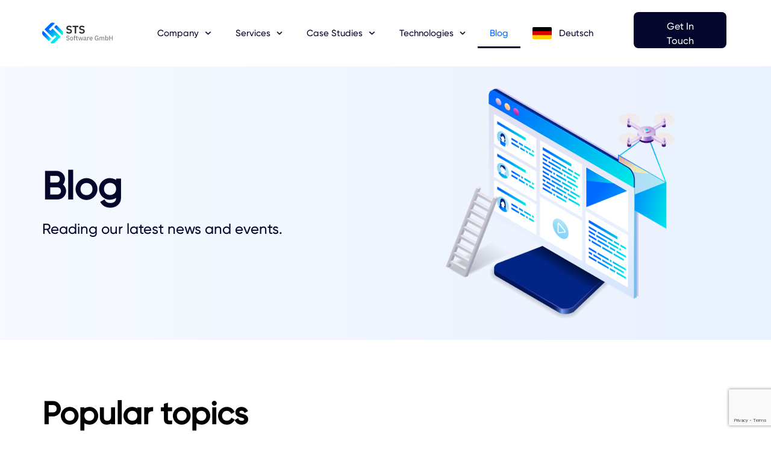

--- FILE ---
content_type: text/html; charset=UTF-8
request_url: https://stssoftware.ch/blog/?cat_id=28
body_size: 263188
content:
<!doctype html>
<html lang="en-US">
<head>
	<meta charset="UTF-8">
		<meta name="viewport" content="width=device-width, initial-scale=1">
	<link rel="profile" href="https://gmpg.org/xfn/11">
	<meta name='robots' content='index, follow, max-image-preview:large, max-snippet:-1, max-video-preview:-1' />
<link rel="alternate" hreflang="en" href="https://stssoftware.ch/blog/" />
<link rel="alternate" hreflang="de" href="https://stssoftware.ch/de/blog/" />
<link rel="alternate" hreflang="x-default" href="https://stssoftware.ch/blog/" />

	<!-- This site is optimized with the Yoast SEO plugin v20.6 - https://yoast.com/wordpress/plugins/seo/ -->
	<title>Blog - STS Software GmbH</title>
	<link rel="canonical" href="https://stssoftware.ch/blog/" />
	<meta property="og:locale" content="en_US" />
	<meta property="og:type" content="article" />
	<meta property="og:title" content="Blog - STS Software GmbH" />
	<meta property="og:description" content="Blog Reading our latest news and events. Popular topics ALL Enterprise Industry Methodology Software Consulting Software Outsourcing Development Startups IT Staff Augmentation Top Companies App Development Let’s Talk Together with our developers and analysts, we begin by discussing and analysing our client’s needs, sketching the outline Get in touch with our experts" />
	<meta property="og:url" content="https://stssoftware.ch/blog/" />
	<meta property="og:site_name" content="STS Software GmbH" />
	<meta property="article:modified_time" content="2024-09-04T07:50:44+00:00" />
	<meta property="og:image" content="http://stssoftware.ch/wp-content/uploads/blog.png" />
	<meta name="twitter:card" content="summary_large_image" />
	<meta name="twitter:label1" content="Est. reading time" />
	<meta name="twitter:data1" content="16 minutes" />
	<script type="application/ld+json" class="yoast-schema-graph">{"@context":"https://schema.org","@graph":[{"@type":"WebPage","@id":"https://stssoftware.ch/blog/","url":"https://stssoftware.ch/blog/","name":"Blog - STS Software GmbH","isPartOf":{"@id":"https://stssoftware.ch/#website"},"primaryImageOfPage":{"@id":"https://stssoftware.ch/blog/#primaryimage"},"image":{"@id":"https://stssoftware.ch/blog/#primaryimage"},"thumbnailUrl":"http://stssoftware.ch/wp-content/uploads/blog.png","datePublished":"2022-10-27T02:15:33+00:00","dateModified":"2024-09-04T07:50:44+00:00","breadcrumb":{"@id":"https://stssoftware.ch/blog/#breadcrumb"},"inLanguage":"en-US","potentialAction":[{"@type":"ReadAction","target":["https://stssoftware.ch/blog/"]}]},{"@type":"ImageObject","inLanguage":"en-US","@id":"https://stssoftware.ch/blog/#primaryimage","url":"http://stssoftware.ch/wp-content/uploads/blog.png","contentUrl":"http://stssoftware.ch/wp-content/uploads/blog.png"},{"@type":"BreadcrumbList","@id":"https://stssoftware.ch/blog/#breadcrumb","itemListElement":[{"@type":"ListItem","position":1,"name":"Home","item":"https://stssoftware.ch/"},{"@type":"ListItem","position":2,"name":"Blog"}]},{"@type":"WebSite","@id":"https://stssoftware.ch/#website","url":"https://stssoftware.ch/","name":"STS Software GmbH","description":"Innovative Software Development Company in Switzerland - STS Software GmbH","publisher":{"@id":"https://stssoftware.ch/#organization"},"potentialAction":[{"@type":"SearchAction","target":{"@type":"EntryPoint","urlTemplate":"https://stssoftware.ch/?s={search_term_string}"},"query-input":"required name=search_term_string"}],"inLanguage":"en-US"},{"@type":"Organization","@id":"https://stssoftware.ch/#organization","name":"STS Software GmbH","url":"https://stssoftware.ch/","logo":{"@type":"ImageObject","inLanguage":"en-US","@id":"https://stssoftware.ch/#/schema/logo/image/","url":"https://stssoftware.ch/wp-content/uploads/2022/06/Logo_software_Gmbh.svg","contentUrl":"https://stssoftware.ch/wp-content/uploads/2022/06/Logo_software_Gmbh.svg","width":167,"height":50,"caption":"STS Software GmbH"},"image":{"@id":"https://stssoftware.ch/#/schema/logo/image/"}}]}</script>
	<!-- / Yoast SEO plugin. -->


<link rel='dns-prefetch' href='//code.jquery.com' />
<link rel='dns-prefetch' href='//www.googletagmanager.com' />
<link rel='dns-prefetch' href='//s.w.org' />
<link rel="alternate" type="application/rss+xml" title="STS Software GmbH &raquo; Feed" href="https://stssoftware.ch/feed/" />
<link rel="alternate" type="application/rss+xml" title="STS Software GmbH &raquo; Comments Feed" href="https://stssoftware.ch/comments/feed/" />
<script type="text/javascript">
window._wpemojiSettings = {"baseUrl":"https:\/\/s.w.org\/images\/core\/emoji\/14.0.0\/72x72\/","ext":".png","svgUrl":"https:\/\/s.w.org\/images\/core\/emoji\/14.0.0\/svg\/","svgExt":".svg","source":{"concatemoji":"https:\/\/stssoftware.ch\/wp-includes\/js\/wp-emoji-release.min.js?ver=6.0.1"}};
/*! This file is auto-generated */
!function(e,a,t){var n,r,o,i=a.createElement("canvas"),p=i.getContext&&i.getContext("2d");function s(e,t){var a=String.fromCharCode,e=(p.clearRect(0,0,i.width,i.height),p.fillText(a.apply(this,e),0,0),i.toDataURL());return p.clearRect(0,0,i.width,i.height),p.fillText(a.apply(this,t),0,0),e===i.toDataURL()}function c(e){var t=a.createElement("script");t.src=e,t.defer=t.type="text/javascript",a.getElementsByTagName("head")[0].appendChild(t)}for(o=Array("flag","emoji"),t.supports={everything:!0,everythingExceptFlag:!0},r=0;r<o.length;r++)t.supports[o[r]]=function(e){if(!p||!p.fillText)return!1;switch(p.textBaseline="top",p.font="600 32px Arial",e){case"flag":return s([127987,65039,8205,9895,65039],[127987,65039,8203,9895,65039])?!1:!s([55356,56826,55356,56819],[55356,56826,8203,55356,56819])&&!s([55356,57332,56128,56423,56128,56418,56128,56421,56128,56430,56128,56423,56128,56447],[55356,57332,8203,56128,56423,8203,56128,56418,8203,56128,56421,8203,56128,56430,8203,56128,56423,8203,56128,56447]);case"emoji":return!s([129777,127995,8205,129778,127999],[129777,127995,8203,129778,127999])}return!1}(o[r]),t.supports.everything=t.supports.everything&&t.supports[o[r]],"flag"!==o[r]&&(t.supports.everythingExceptFlag=t.supports.everythingExceptFlag&&t.supports[o[r]]);t.supports.everythingExceptFlag=t.supports.everythingExceptFlag&&!t.supports.flag,t.DOMReady=!1,t.readyCallback=function(){t.DOMReady=!0},t.supports.everything||(n=function(){t.readyCallback()},a.addEventListener?(a.addEventListener("DOMContentLoaded",n,!1),e.addEventListener("load",n,!1)):(e.attachEvent("onload",n),a.attachEvent("onreadystatechange",function(){"complete"===a.readyState&&t.readyCallback()})),(e=t.source||{}).concatemoji?c(e.concatemoji):e.wpemoji&&e.twemoji&&(c(e.twemoji),c(e.wpemoji)))}(window,document,window._wpemojiSettings);
</script>
<style type="text/css">
img.wp-smiley,
img.emoji {
	display: inline !important;
	border: none !important;
	box-shadow: none !important;
	height: 1em !important;
	width: 1em !important;
	margin: 0 0.07em !important;
	vertical-align: -0.1em !important;
	background: none !important;
	padding: 0 !important;
}
</style>
	<style id='global-styles-inline-css' type='text/css'>
body{--wp--preset--color--black: #000000;--wp--preset--color--cyan-bluish-gray: #abb8c3;--wp--preset--color--white: #ffffff;--wp--preset--color--pale-pink: #f78da7;--wp--preset--color--vivid-red: #cf2e2e;--wp--preset--color--luminous-vivid-orange: #ff6900;--wp--preset--color--luminous-vivid-amber: #fcb900;--wp--preset--color--light-green-cyan: #7bdcb5;--wp--preset--color--vivid-green-cyan: #00d084;--wp--preset--color--pale-cyan-blue: #8ed1fc;--wp--preset--color--vivid-cyan-blue: #0693e3;--wp--preset--color--vivid-purple: #9b51e0;--wp--preset--gradient--vivid-cyan-blue-to-vivid-purple: linear-gradient(135deg,rgba(6,147,227,1) 0%,rgb(155,81,224) 100%);--wp--preset--gradient--light-green-cyan-to-vivid-green-cyan: linear-gradient(135deg,rgb(122,220,180) 0%,rgb(0,208,130) 100%);--wp--preset--gradient--luminous-vivid-amber-to-luminous-vivid-orange: linear-gradient(135deg,rgba(252,185,0,1) 0%,rgba(255,105,0,1) 100%);--wp--preset--gradient--luminous-vivid-orange-to-vivid-red: linear-gradient(135deg,rgba(255,105,0,1) 0%,rgb(207,46,46) 100%);--wp--preset--gradient--very-light-gray-to-cyan-bluish-gray: linear-gradient(135deg,rgb(238,238,238) 0%,rgb(169,184,195) 100%);--wp--preset--gradient--cool-to-warm-spectrum: linear-gradient(135deg,rgb(74,234,220) 0%,rgb(151,120,209) 20%,rgb(207,42,186) 40%,rgb(238,44,130) 60%,rgb(251,105,98) 80%,rgb(254,248,76) 100%);--wp--preset--gradient--blush-light-purple: linear-gradient(135deg,rgb(255,206,236) 0%,rgb(152,150,240) 100%);--wp--preset--gradient--blush-bordeaux: linear-gradient(135deg,rgb(254,205,165) 0%,rgb(254,45,45) 50%,rgb(107,0,62) 100%);--wp--preset--gradient--luminous-dusk: linear-gradient(135deg,rgb(255,203,112) 0%,rgb(199,81,192) 50%,rgb(65,88,208) 100%);--wp--preset--gradient--pale-ocean: linear-gradient(135deg,rgb(255,245,203) 0%,rgb(182,227,212) 50%,rgb(51,167,181) 100%);--wp--preset--gradient--electric-grass: linear-gradient(135deg,rgb(202,248,128) 0%,rgb(113,206,126) 100%);--wp--preset--gradient--midnight: linear-gradient(135deg,rgb(2,3,129) 0%,rgb(40,116,252) 100%);--wp--preset--duotone--dark-grayscale: url('#wp-duotone-dark-grayscale');--wp--preset--duotone--grayscale: url('#wp-duotone-grayscale');--wp--preset--duotone--purple-yellow: url('#wp-duotone-purple-yellow');--wp--preset--duotone--blue-red: url('#wp-duotone-blue-red');--wp--preset--duotone--midnight: url('#wp-duotone-midnight');--wp--preset--duotone--magenta-yellow: url('#wp-duotone-magenta-yellow');--wp--preset--duotone--purple-green: url('#wp-duotone-purple-green');--wp--preset--duotone--blue-orange: url('#wp-duotone-blue-orange');--wp--preset--font-size--small: 13px;--wp--preset--font-size--medium: 20px;--wp--preset--font-size--large: 36px;--wp--preset--font-size--x-large: 42px;}.has-black-color{color: var(--wp--preset--color--black) !important;}.has-cyan-bluish-gray-color{color: var(--wp--preset--color--cyan-bluish-gray) !important;}.has-white-color{color: var(--wp--preset--color--white) !important;}.has-pale-pink-color{color: var(--wp--preset--color--pale-pink) !important;}.has-vivid-red-color{color: var(--wp--preset--color--vivid-red) !important;}.has-luminous-vivid-orange-color{color: var(--wp--preset--color--luminous-vivid-orange) !important;}.has-luminous-vivid-amber-color{color: var(--wp--preset--color--luminous-vivid-amber) !important;}.has-light-green-cyan-color{color: var(--wp--preset--color--light-green-cyan) !important;}.has-vivid-green-cyan-color{color: var(--wp--preset--color--vivid-green-cyan) !important;}.has-pale-cyan-blue-color{color: var(--wp--preset--color--pale-cyan-blue) !important;}.has-vivid-cyan-blue-color{color: var(--wp--preset--color--vivid-cyan-blue) !important;}.has-vivid-purple-color{color: var(--wp--preset--color--vivid-purple) !important;}.has-black-background-color{background-color: var(--wp--preset--color--black) !important;}.has-cyan-bluish-gray-background-color{background-color: var(--wp--preset--color--cyan-bluish-gray) !important;}.has-white-background-color{background-color: var(--wp--preset--color--white) !important;}.has-pale-pink-background-color{background-color: var(--wp--preset--color--pale-pink) !important;}.has-vivid-red-background-color{background-color: var(--wp--preset--color--vivid-red) !important;}.has-luminous-vivid-orange-background-color{background-color: var(--wp--preset--color--luminous-vivid-orange) !important;}.has-luminous-vivid-amber-background-color{background-color: var(--wp--preset--color--luminous-vivid-amber) !important;}.has-light-green-cyan-background-color{background-color: var(--wp--preset--color--light-green-cyan) !important;}.has-vivid-green-cyan-background-color{background-color: var(--wp--preset--color--vivid-green-cyan) !important;}.has-pale-cyan-blue-background-color{background-color: var(--wp--preset--color--pale-cyan-blue) !important;}.has-vivid-cyan-blue-background-color{background-color: var(--wp--preset--color--vivid-cyan-blue) !important;}.has-vivid-purple-background-color{background-color: var(--wp--preset--color--vivid-purple) !important;}.has-black-border-color{border-color: var(--wp--preset--color--black) !important;}.has-cyan-bluish-gray-border-color{border-color: var(--wp--preset--color--cyan-bluish-gray) !important;}.has-white-border-color{border-color: var(--wp--preset--color--white) !important;}.has-pale-pink-border-color{border-color: var(--wp--preset--color--pale-pink) !important;}.has-vivid-red-border-color{border-color: var(--wp--preset--color--vivid-red) !important;}.has-luminous-vivid-orange-border-color{border-color: var(--wp--preset--color--luminous-vivid-orange) !important;}.has-luminous-vivid-amber-border-color{border-color: var(--wp--preset--color--luminous-vivid-amber) !important;}.has-light-green-cyan-border-color{border-color: var(--wp--preset--color--light-green-cyan) !important;}.has-vivid-green-cyan-border-color{border-color: var(--wp--preset--color--vivid-green-cyan) !important;}.has-pale-cyan-blue-border-color{border-color: var(--wp--preset--color--pale-cyan-blue) !important;}.has-vivid-cyan-blue-border-color{border-color: var(--wp--preset--color--vivid-cyan-blue) !important;}.has-vivid-purple-border-color{border-color: var(--wp--preset--color--vivid-purple) !important;}.has-vivid-cyan-blue-to-vivid-purple-gradient-background{background: var(--wp--preset--gradient--vivid-cyan-blue-to-vivid-purple) !important;}.has-light-green-cyan-to-vivid-green-cyan-gradient-background{background: var(--wp--preset--gradient--light-green-cyan-to-vivid-green-cyan) !important;}.has-luminous-vivid-amber-to-luminous-vivid-orange-gradient-background{background: var(--wp--preset--gradient--luminous-vivid-amber-to-luminous-vivid-orange) !important;}.has-luminous-vivid-orange-to-vivid-red-gradient-background{background: var(--wp--preset--gradient--luminous-vivid-orange-to-vivid-red) !important;}.has-very-light-gray-to-cyan-bluish-gray-gradient-background{background: var(--wp--preset--gradient--very-light-gray-to-cyan-bluish-gray) !important;}.has-cool-to-warm-spectrum-gradient-background{background: var(--wp--preset--gradient--cool-to-warm-spectrum) !important;}.has-blush-light-purple-gradient-background{background: var(--wp--preset--gradient--blush-light-purple) !important;}.has-blush-bordeaux-gradient-background{background: var(--wp--preset--gradient--blush-bordeaux) !important;}.has-luminous-dusk-gradient-background{background: var(--wp--preset--gradient--luminous-dusk) !important;}.has-pale-ocean-gradient-background{background: var(--wp--preset--gradient--pale-ocean) !important;}.has-electric-grass-gradient-background{background: var(--wp--preset--gradient--electric-grass) !important;}.has-midnight-gradient-background{background: var(--wp--preset--gradient--midnight) !important;}.has-small-font-size{font-size: var(--wp--preset--font-size--small) !important;}.has-medium-font-size{font-size: var(--wp--preset--font-size--medium) !important;}.has-large-font-size{font-size: var(--wp--preset--font-size--large) !important;}.has-x-large-font-size{font-size: var(--wp--preset--font-size--x-large) !important;}
</style>
<link rel='stylesheet' id='wpml-blocks-css'  href='https://stssoftware.ch/wp-content/plugins/sitepress-multilingual-cms/dist/css/blocks/styles.css?ver=4.6.3' type='text/css' media='all' />
<link rel='stylesheet' id='dnd-upload-cf7-css'  href='https://stssoftware.ch/wp-content/plugins/drag-and-drop-multiple-file-upload-contact-form-7/assets/css/dnd-upload-cf7.css?ver=1.3.6.9' type='text/css' media='all' />
<link rel='stylesheet' id='contact-form-7-css'  href='https://stssoftware.ch/wp-content/plugins/contact-form-7/includes/css/styles.css?ver=5.7.6' type='text/css' media='all' />
<link rel='stylesheet' id='menu-image-css'  href='https://stssoftware.ch/wp-content/plugins/menu-image/includes/css/menu-image.css?ver=3.0.8' type='text/css' media='all' />
<link rel='stylesheet' id='dashicons-css'  href='https://stssoftware.ch/wp-includes/css/dashicons.min.css?ver=6.0.1' type='text/css' media='all' />
<link rel='stylesheet' id='bodhi-svgs-attachment-css'  href='https://stssoftware.ch/wp-content/plugins/svg-support/css/svgs-attachment.css?ver=6.0.1' type='text/css' media='all' />
<link rel='stylesheet' id='wpml-legacy-horizontal-list-0-css'  href='//stssoftware.ch/wp-content/plugins/sitepress-multilingual-cms/templates/language-switchers/legacy-list-horizontal/style.min.css?ver=1' type='text/css' media='all' />
<link rel='stylesheet' id='wpml-menu-item-0-css'  href='//stssoftware.ch/wp-content/plugins/sitepress-multilingual-cms/templates/language-switchers/menu-item/style.min.css?ver=1' type='text/css' media='all' />
<link rel='stylesheet' id='hello-elementor-css'  href='https://stssoftware.ch/wp-content/themes/hello-elementor/style.min.css?ver=2.5.0' type='text/css' media='all' />
<link rel='stylesheet' id='hello-elementor-theme-style-css'  href='https://stssoftware.ch/wp-content/themes/hello-elementor/theme.min.css?ver=2.5.0' type='text/css' media='all' />
<link rel='stylesheet' id='chld_thm_cfg_child-css'  href='https://stssoftware.ch/wp-content/themes/hello-elementor-child/style.css?ver=2.5.0.1656560800' type='text/css' media='all' />
<link rel='stylesheet' id='slick.css-css'  href='https://stssoftware.ch/wp-content/themes/hello-elementor-child/assets/library/slick/slick.css?ver=2.5.0.1656560800' type='text/css' media='all' />
<link rel='stylesheet' id='slick-theme.css-css'  href='https://stssoftware.ch/wp-content/themes/hello-elementor-child/assets/library/slick/slick-theme.css?ver=2.5.0.1656560800' type='text/css' media='all' />
<link rel='stylesheet' id='css-sts-css'  href='https://stssoftware.ch/wp-content/themes/hello-elementor-child/assets/css/custom_style.css?ver=2.5.0.1656560800' type='text/css' media='all' />
<link rel='stylesheet' id='elementor-frontend-css'  href='https://stssoftware.ch/wp-content/plugins/elementor/assets/css/frontend-lite.min.css?ver=3.20.3' type='text/css' media='all' />
<link rel='stylesheet' id='elementor-post-5-css'  href='https://stssoftware.ch/wp-content/uploads/elementor/css/post-5.css?ver=1756284922' type='text/css' media='all' />
<link rel='stylesheet' id='swiper-css'  href='https://stssoftware.ch/wp-content/plugins/elementor/assets/lib/swiper/v8/css/swiper.min.css?ver=8.4.5' type='text/css' media='all' />
<link rel='stylesheet' id='elementor-pro-css'  href='https://stssoftware.ch/wp-content/plugins/elementor-pro/assets/css/frontend-lite.min.css?ver=3.20.2' type='text/css' media='all' />
<link rel='stylesheet' id='elementor-global-css'  href='https://stssoftware.ch/wp-content/uploads/elementor/css/global.css?ver=1756284922' type='text/css' media='all' />
<link rel='stylesheet' id='elementor-post-2292-css'  href='https://stssoftware.ch/wp-content/uploads/elementor/css/post-2292.css?ver=1756310421' type='text/css' media='all' />
<link rel='stylesheet' id='elementor-post-5735-css'  href='https://stssoftware.ch/wp-content/uploads/elementor/css/post-5735.css?ver=1768194829' type='text/css' media='all' />
<link rel='stylesheet' id='elementor-post-43-css'  href='https://stssoftware.ch/wp-content/uploads/elementor/css/post-43.css?ver=1768187279' type='text/css' media='all' />
<link rel='stylesheet' id='build-sts-software-css'  href='https://stssoftware.ch/wp-content/themes/hello-elementor-child/assets/css/build_sts_software.css?ver=2.5.0.1656560800' type='text/css' media='all' />
<link rel='stylesheet' id='ecs-styles-css'  href='https://stssoftware.ch/wp-content/plugins/ele-custom-skin/assets/css/ecs-style.css?ver=3.1.7' type='text/css' media='all' />
<link rel='stylesheet' id='elementor-post-325-css'  href='https://stssoftware.ch/wp-content/uploads/elementor/css/post-325.css?ver=1725437655' type='text/css' media='all' />
<link rel='stylesheet' id='elementor-post-4664-css'  href='https://stssoftware.ch/wp-content/uploads/elementor/css/post-4664.css?ver=1709283480' type='text/css' media='all' />
<link rel='stylesheet' id='elementor-post-4892-css'  href='https://stssoftware.ch/wp-content/uploads/elementor/css/post-4892.css?ver=1724318523' type='text/css' media='all' />
<link rel='stylesheet' id='elementor-post-4902-css'  href='https://stssoftware.ch/wp-content/uploads/elementor/css/post-4902.css?ver=1725004689' type='text/css' media='all' />
<link rel='stylesheet' id='elementor-post-8383-css'  href='https://stssoftware.ch/wp-content/uploads/elementor/css/post-8383.css?ver=1726022754' type='text/css' media='all' />
<link rel='stylesheet' id='elementor-post-8385-css'  href='https://stssoftware.ch/wp-content/uploads/elementor/css/post-8385.css?ver=1726029340' type='text/css' media='all' />
<link rel='stylesheet' id='google-fonts-1-css'  href='https://fonts.googleapis.com/css?family=Roboto+Slab%3A100%2C100italic%2C200%2C200italic%2C300%2C300italic%2C400%2C400italic%2C500%2C500italic%2C600%2C600italic%2C700%2C700italic%2C800%2C800italic%2C900%2C900italic&#038;display=auto&#038;ver=6.0.1' type='text/css' media='all' />
<link rel="preconnect" href="https://fonts.gstatic.com/" crossorigin><script type='text/javascript' src='https://stssoftware.ch/wp-includes/js/jquery/jquery.min.js?ver=3.6.0' id='jquery-core-js'></script>
<script type='text/javascript' src='https://stssoftware.ch/wp-includes/js/jquery/jquery-migrate.min.js?ver=3.3.2' id='jquery-migrate-js'></script>
<script type='text/javascript' src='https://code.jquery.com/jquery-3.5.1.min.js?ver=3.3.1' id='sts_jquery-js'></script>
<script type='text/javascript' src='https://stssoftware.ch/wp-content/themes/hello-elementor-child/assets/library/slick/slick.min.js?ver=6.0.1' id='slick.min.js-js'></script>

<!-- Google tag (gtag.js) snippet added by Site Kit -->
<!-- Google Analytics snippet added by Site Kit -->
<!-- Google Ads snippet added by Site Kit -->
<script type='text/javascript' src='https://www.googletagmanager.com/gtag/js?id=GT-5DHTLQK' id='google_gtagjs-js' async></script>
<script type='text/javascript' id='google_gtagjs-js-after'>
window.dataLayer = window.dataLayer || [];function gtag(){dataLayer.push(arguments);}
gtag("set","linker",{"domains":["stssoftware.ch"]});
gtag("js", new Date());
gtag("set", "developer_id.dZTNiMT", true);
gtag("config", "GT-5DHTLQK");
gtag("config", "AW-4466912662");
</script>
<script type='text/javascript' id='ecs_ajax_load-js-extra'>
/* <![CDATA[ */
var ecs_ajax_params = {"ajaxurl":"https:\/\/stssoftware.ch\/wp-admin\/admin-ajax.php","posts":"{\"page\":0,\"pagename\":\"blog\",\"error\":\"\",\"m\":\"\",\"p\":0,\"post_parent\":\"\",\"subpost\":\"\",\"subpost_id\":\"\",\"attachment\":\"\",\"attachment_id\":0,\"name\":\"blog\",\"page_id\":0,\"second\":\"\",\"minute\":\"\",\"hour\":\"\",\"day\":0,\"monthnum\":0,\"year\":0,\"w\":0,\"category_name\":\"\",\"tag\":\"\",\"cat\":\"\",\"tag_id\":\"\",\"author\":\"\",\"author_name\":\"\",\"feed\":\"\",\"tb\":\"\",\"paged\":0,\"meta_key\":\"\",\"meta_value\":\"\",\"preview\":\"\",\"s\":\"\",\"sentence\":\"\",\"title\":\"\",\"fields\":\"\",\"menu_order\":\"\",\"embed\":\"\",\"category__in\":[],\"category__not_in\":[],\"category__and\":[],\"post__in\":[],\"post__not_in\":[],\"post_name__in\":[],\"tag__in\":[],\"tag__not_in\":[],\"tag__and\":[],\"tag_slug__in\":[],\"tag_slug__and\":[],\"post_parent__in\":[],\"post_parent__not_in\":[],\"author__in\":[],\"author__not_in\":[],\"post_type\":[\"post\",\"page\",\"e-landing-page\"],\"ignore_sticky_posts\":false,\"suppress_filters\":false,\"cache_results\":true,\"update_post_term_cache\":true,\"lazy_load_term_meta\":true,\"update_post_meta_cache\":true,\"posts_per_page\":10,\"nopaging\":false,\"comments_per_page\":\"50\",\"no_found_rows\":false,\"order\":\"DESC\"}"};
/* ]]> */
</script>
<script type='text/javascript' src='https://stssoftware.ch/wp-content/plugins/ele-custom-skin/assets/js/ecs_ajax_pagination.js?ver=3.1.7' id='ecs_ajax_load-js'></script>
<script type='text/javascript' src='https://stssoftware.ch/wp-content/plugins/ele-custom-skin/assets/js/ecs.js?ver=3.1.7' id='ecs-script-js'></script>
<link rel="https://api.w.org/" href="https://stssoftware.ch/wp-json/" /><link rel="alternate" type="application/json" href="https://stssoftware.ch/wp-json/wp/v2/pages/2292" /><link rel="EditURI" type="application/rsd+xml" title="RSD" href="https://stssoftware.ch/xmlrpc.php?rsd" />
<link rel="wlwmanifest" type="application/wlwmanifest+xml" href="https://stssoftware.ch/wp-includes/wlwmanifest.xml" /> 
<meta name="generator" content="WordPress 6.0.1" />
<link rel='shortlink' href='https://stssoftware.ch/?p=2292' />
<link rel="alternate" type="application/json+oembed" href="https://stssoftware.ch/wp-json/oembed/1.0/embed?url=https%3A%2F%2Fstssoftware.ch%2Fblog%2F" />
<link rel="alternate" type="text/xml+oembed" href="https://stssoftware.ch/wp-json/oembed/1.0/embed?url=https%3A%2F%2Fstssoftware.ch%2Fblog%2F&#038;format=xml" />
<meta name="generator" content="WPML ver:4.6.3 stt:1,3;" />
<meta name="generator" content="Site Kit by Google 1.160.1" /><meta name="generator" content="Elementor 3.20.3; features: e_optimized_css_loading, e_font_icon_svg, additional_custom_breakpoints, block_editor_assets_optimize, e_image_loading_optimization; settings: css_print_method-external, google_font-enabled, font_display-auto">

<!-- Google Tag Manager snippet added by Site Kit -->
<script type="text/javascript">
			( function( w, d, s, l, i ) {
				w[l] = w[l] || [];
				w[l].push( {'gtm.start': new Date().getTime(), event: 'gtm.js'} );
				var f = d.getElementsByTagName( s )[0],
					j = d.createElement( s ), dl = l != 'dataLayer' ? '&l=' + l : '';
				j.async = true;
				j.src = 'https://www.googletagmanager.com/gtm.js?id=' + i + dl;
				f.parentNode.insertBefore( j, f );
			} )( window, document, 'script', 'dataLayer', 'GTM-5ZZPXCNH' );
			
</script>

<!-- End Google Tag Manager snippet added by Site Kit -->
<link rel="icon" href="https://stssoftware.ch/wp-content/uploads/2022/10/Icon@1x-36x36.png" sizes="32x32" />
<link rel="icon" href="https://stssoftware.ch/wp-content/uploads/2022/10/Icon@1x.png" sizes="192x192" />
<link rel="apple-touch-icon" href="https://stssoftware.ch/wp-content/uploads/2022/10/Icon@1x.png" />
<meta name="msapplication-TileImage" content="https://stssoftware.ch/wp-content/uploads/2022/10/Icon@1x.png" />
</head>
<body class="page-template-default page page-id-2292 wp-custom-logo elementor-default elementor-kit-5 elementor-page elementor-page-2292 elementor-page-3771">

		<!-- Google Tag Manager (noscript) snippet added by Site Kit -->
		<noscript>
			<iframe src="https://www.googletagmanager.com/ns.html?id=GTM-5ZZPXCNH" height="0" width="0" style="display:none;visibility:hidden"></iframe>
		</noscript>
		<!-- End Google Tag Manager (noscript) snippet added by Site Kit -->
		<svg xmlns="http://www.w3.org/2000/svg" viewBox="0 0 0 0" width="0" height="0" focusable="false" role="none" style="visibility: hidden; position: absolute; left: -9999px; overflow: hidden;" ><defs><filter id="wp-duotone-dark-grayscale"><feColorMatrix color-interpolation-filters="sRGB" type="matrix" values=" .299 .587 .114 0 0 .299 .587 .114 0 0 .299 .587 .114 0 0 .299 .587 .114 0 0 " /><feComponentTransfer color-interpolation-filters="sRGB" ><feFuncR type="table" tableValues="0 0.49803921568627" /><feFuncG type="table" tableValues="0 0.49803921568627" /><feFuncB type="table" tableValues="0 0.49803921568627" /><feFuncA type="table" tableValues="1 1" /></feComponentTransfer><feComposite in2="SourceGraphic" operator="in" /></filter></defs></svg><svg xmlns="http://www.w3.org/2000/svg" viewBox="0 0 0 0" width="0" height="0" focusable="false" role="none" style="visibility: hidden; position: absolute; left: -9999px; overflow: hidden;" ><defs><filter id="wp-duotone-grayscale"><feColorMatrix color-interpolation-filters="sRGB" type="matrix" values=" .299 .587 .114 0 0 .299 .587 .114 0 0 .299 .587 .114 0 0 .299 .587 .114 0 0 " /><feComponentTransfer color-interpolation-filters="sRGB" ><feFuncR type="table" tableValues="0 1" /><feFuncG type="table" tableValues="0 1" /><feFuncB type="table" tableValues="0 1" /><feFuncA type="table" tableValues="1 1" /></feComponentTransfer><feComposite in2="SourceGraphic" operator="in" /></filter></defs></svg><svg xmlns="http://www.w3.org/2000/svg" viewBox="0 0 0 0" width="0" height="0" focusable="false" role="none" style="visibility: hidden; position: absolute; left: -9999px; overflow: hidden;" ><defs><filter id="wp-duotone-purple-yellow"><feColorMatrix color-interpolation-filters="sRGB" type="matrix" values=" .299 .587 .114 0 0 .299 .587 .114 0 0 .299 .587 .114 0 0 .299 .587 .114 0 0 " /><feComponentTransfer color-interpolation-filters="sRGB" ><feFuncR type="table" tableValues="0.54901960784314 0.98823529411765" /><feFuncG type="table" tableValues="0 1" /><feFuncB type="table" tableValues="0.71764705882353 0.25490196078431" /><feFuncA type="table" tableValues="1 1" /></feComponentTransfer><feComposite in2="SourceGraphic" operator="in" /></filter></defs></svg><svg xmlns="http://www.w3.org/2000/svg" viewBox="0 0 0 0" width="0" height="0" focusable="false" role="none" style="visibility: hidden; position: absolute; left: -9999px; overflow: hidden;" ><defs><filter id="wp-duotone-blue-red"><feColorMatrix color-interpolation-filters="sRGB" type="matrix" values=" .299 .587 .114 0 0 .299 .587 .114 0 0 .299 .587 .114 0 0 .299 .587 .114 0 0 " /><feComponentTransfer color-interpolation-filters="sRGB" ><feFuncR type="table" tableValues="0 1" /><feFuncG type="table" tableValues="0 0.27843137254902" /><feFuncB type="table" tableValues="0.5921568627451 0.27843137254902" /><feFuncA type="table" tableValues="1 1" /></feComponentTransfer><feComposite in2="SourceGraphic" operator="in" /></filter></defs></svg><svg xmlns="http://www.w3.org/2000/svg" viewBox="0 0 0 0" width="0" height="0" focusable="false" role="none" style="visibility: hidden; position: absolute; left: -9999px; overflow: hidden;" ><defs><filter id="wp-duotone-midnight"><feColorMatrix color-interpolation-filters="sRGB" type="matrix" values=" .299 .587 .114 0 0 .299 .587 .114 0 0 .299 .587 .114 0 0 .299 .587 .114 0 0 " /><feComponentTransfer color-interpolation-filters="sRGB" ><feFuncR type="table" tableValues="0 0" /><feFuncG type="table" tableValues="0 0.64705882352941" /><feFuncB type="table" tableValues="0 1" /><feFuncA type="table" tableValues="1 1" /></feComponentTransfer><feComposite in2="SourceGraphic" operator="in" /></filter></defs></svg><svg xmlns="http://www.w3.org/2000/svg" viewBox="0 0 0 0" width="0" height="0" focusable="false" role="none" style="visibility: hidden; position: absolute; left: -9999px; overflow: hidden;" ><defs><filter id="wp-duotone-magenta-yellow"><feColorMatrix color-interpolation-filters="sRGB" type="matrix" values=" .299 .587 .114 0 0 .299 .587 .114 0 0 .299 .587 .114 0 0 .299 .587 .114 0 0 " /><feComponentTransfer color-interpolation-filters="sRGB" ><feFuncR type="table" tableValues="0.78039215686275 1" /><feFuncG type="table" tableValues="0 0.94901960784314" /><feFuncB type="table" tableValues="0.35294117647059 0.47058823529412" /><feFuncA type="table" tableValues="1 1" /></feComponentTransfer><feComposite in2="SourceGraphic" operator="in" /></filter></defs></svg><svg xmlns="http://www.w3.org/2000/svg" viewBox="0 0 0 0" width="0" height="0" focusable="false" role="none" style="visibility: hidden; position: absolute; left: -9999px; overflow: hidden;" ><defs><filter id="wp-duotone-purple-green"><feColorMatrix color-interpolation-filters="sRGB" type="matrix" values=" .299 .587 .114 0 0 .299 .587 .114 0 0 .299 .587 .114 0 0 .299 .587 .114 0 0 " /><feComponentTransfer color-interpolation-filters="sRGB" ><feFuncR type="table" tableValues="0.65098039215686 0.40392156862745" /><feFuncG type="table" tableValues="0 1" /><feFuncB type="table" tableValues="0.44705882352941 0.4" /><feFuncA type="table" tableValues="1 1" /></feComponentTransfer><feComposite in2="SourceGraphic" operator="in" /></filter></defs></svg><svg xmlns="http://www.w3.org/2000/svg" viewBox="0 0 0 0" width="0" height="0" focusable="false" role="none" style="visibility: hidden; position: absolute; left: -9999px; overflow: hidden;" ><defs><filter id="wp-duotone-blue-orange"><feColorMatrix color-interpolation-filters="sRGB" type="matrix" values=" .299 .587 .114 0 0 .299 .587 .114 0 0 .299 .587 .114 0 0 .299 .587 .114 0 0 " /><feComponentTransfer color-interpolation-filters="sRGB" ><feFuncR type="table" tableValues="0.098039215686275 1" /><feFuncG type="table" tableValues="0 0.66274509803922" /><feFuncB type="table" tableValues="0.84705882352941 0.41960784313725" /><feFuncA type="table" tableValues="1 1" /></feComponentTransfer><feComposite in2="SourceGraphic" operator="in" /></filter></defs></svg>		<div data-elementor-type="header" data-elementor-id="5735" class="elementor elementor-5735 elementor-location-header" data-elementor-post-type="elementor_library">
					<section class="elementor-section elementor-top-section elementor-element elementor-element-939224e sticky-header elementor-hidden-mobile elementor-section-full_width elementor-section-height-default elementor-section-height-default elementor-invisible" data-id="939224e" data-element_type="section" data-settings="{&quot;sticky_effects_offset&quot;:100,&quot;sticky&quot;:&quot;top&quot;,&quot;animation&quot;:&quot;slideInDown&quot;,&quot;sticky_on&quot;:[&quot;desktop&quot;,&quot;tablet&quot;,&quot;mobile&quot;],&quot;sticky_offset&quot;:0}">
						<div class="elementor-container elementor-column-gap-default">
					<div class="elementor-column elementor-col-100 elementor-top-column elementor-element elementor-element-1fdf930" data-id="1fdf930" data-element_type="column">
			<div class="elementor-widget-wrap elementor-element-populated">
						<section class="elementor-section elementor-inner-section elementor-element elementor-element-686c65c elementor-section-boxed elementor-section-height-default elementor-section-height-default" data-id="686c65c" data-element_type="section">
						<div class="elementor-container elementor-column-gap-wide">
					<div class="elementor-column elementor-col-33 elementor-inner-column elementor-element elementor-element-10560ac" data-id="10560ac" data-element_type="column">
			<div class="elementor-widget-wrap elementor-element-populated">
						<div class="elementor-element elementor-element-6a2c462 logo elementor-widget elementor-widget-theme-site-logo elementor-widget-image" data-id="6a2c462" data-element_type="widget" data-widget_type="theme-site-logo.default">
				<div class="elementor-widget-container">
			<style>/*! elementor - v3.20.0 - 26-03-2024 */
.elementor-widget-image{text-align:center}.elementor-widget-image a{display:inline-block}.elementor-widget-image a img[src$=".svg"]{width:48px}.elementor-widget-image img{vertical-align:middle;display:inline-block}</style>						<a href="https://stssoftware.ch">
			<img width="167" height="50" src="https://stssoftware.ch/wp-content/uploads/2022/06/Logo_software_Gmbh.svg" class="attachment-full size-full wp-image-19" alt="" />				</a>
									</div>
				</div>
					</div>
		</div>
				<div class="elementor-column elementor-col-33 elementor-inner-column elementor-element elementor-element-0b09d8e" data-id="0b09d8e" data-element_type="column">
			<div class="elementor-widget-wrap elementor-element-populated">
						<div class="elementor-element elementor-element-15b5bce elementor-nav-menu__align-start elementor-nav-menu--stretch menu-header elementor-nav-menu__text-align-center elementor-widget__width-initial elementor-widget-tablet__width-initial elementor-nav-menu--dropdown-tablet elementor-nav-menu--toggle elementor-nav-menu--burger elementor-widget elementor-widget-nav-menu" data-id="15b5bce" data-element_type="widget" data-settings="{&quot;submenu_icon&quot;:{&quot;value&quot;:&quot;&lt;svg class=\&quot;fa-svg-chevron-down e-font-icon-svg e-fas-chevron-down\&quot; viewBox=\&quot;0 0 448 512\&quot; xmlns=\&quot;http:\/\/www.w3.org\/2000\/svg\&quot;&gt;&lt;path d=\&quot;M207.029 381.476L12.686 187.132c-9.373-9.373-9.373-24.569 0-33.941l22.667-22.667c9.357-9.357 24.522-9.375 33.901-.04L224 284.505l154.745-154.021c9.379-9.335 24.544-9.317 33.901.04l22.667 22.667c9.373 9.373 9.373 24.569 0 33.941L240.971 381.476c-9.373 9.372-24.569 9.372-33.942 0z\&quot;&gt;&lt;\/path&gt;&lt;\/svg&gt;&quot;,&quot;library&quot;:&quot;fa-solid&quot;},&quot;full_width&quot;:&quot;stretch&quot;,&quot;_animation_mobile&quot;:&quot;none&quot;,&quot;layout&quot;:&quot;horizontal&quot;,&quot;toggle&quot;:&quot;burger&quot;}" data-widget_type="nav-menu.default">
				<div class="elementor-widget-container">
			<link rel="stylesheet" href="https://stssoftware.ch/wp-content/plugins/elementor-pro/assets/css/widget-nav-menu.min.css">			<nav class="elementor-nav-menu--main elementor-nav-menu__container elementor-nav-menu--layout-horizontal e--pointer-underline e--animation-slide">
				<ul id="menu-1-15b5bce" class="elementor-nav-menu"><li class="menu-item-parent menu-company menu-item menu-item-type-post_type menu-item-object-page menu-item-has-children menu-item-1932"><a href="https://stssoftware.ch/company/" class="elementor-item">Company</a>
<ul class="sub-menu elementor-nav-menu--dropdown">
	<li class="menu-item menu-item-type-custom menu-item-object-custom menu-item-22"><a href="/about-us/" class="menu-image-title-after menu-image-not-hovered elementor-sub-item"><img width="22" height="22" src="https://stssoftware.ch/wp-content/uploads/2022/07/User-Square.svg" class="menu-image menu-image-title-after" alt="About Us Menu Icon" /><span class="menu-image-title-after menu-image-title">About Us</span></a></li>
	<li class="menu-item menu-item-type-custom menu-item-object-custom menu-item-23"><a href="/methodologies/" class="menu-image-title-after menu-image-not-hovered elementor-sub-item"><img width="20" height="20" src="https://stssoftware.ch/wp-content/uploads/2022/07/List-Unordered-2.svg" class="menu-image menu-image-title-after" alt="Methodologies menu icon" /><span class="menu-image-title-after menu-image-title">Methodologies</span></a></li>
	<li class="menu-item menu-item-type-custom menu-item-object-custom menu-item-24"><a href="/contact/" class="menu-image-title-after menu-image-not-hovered elementor-sub-item"><img width="20" height="20" src="https://stssoftware.ch/wp-content/uploads/2022/07/Elements-4.svg" class="menu-image menu-image-title-after" alt="Contact Us menu icon" /><span class="menu-image-title-after menu-image-title">Contact Us</span></a></li>
</ul>
</li>
<li class="menu-item-parent menu-item menu-item-type-custom menu-item-object-custom menu-item-has-children menu-item-1068"><a href="/services/" class="elementor-item">Services</a>
<ul class="sub-menu elementor-nav-menu--dropdown">
	<li class="menu-item menu-item-type-custom menu-item-object-custom menu-item-5031"><a href="https://stssoftware.ch/services/ai-development/" class="menu-image-title-after menu-image-not-hovered elementor-sub-item"><img width="24" height="24" src="https://stssoftware.ch/wp-content/uploads/ai-development-icon-menu-1-24x24.webp" class="menu-image menu-image-title-after" alt="ai development menu icon" /><span class="menu-image-title-after menu-image-title">AI Development</span></a></li>
	<li class="menu-item menu-item-type-custom menu-item-object-custom menu-item-5034"><a href="https://stssoftware.ch/services/machine-learning-development/" class="menu-image-title-after menu-image-not-hovered elementor-sub-item"><img width="24" height="24" src="https://stssoftware.ch/wp-content/uploads/machine-learning-development-menu-icon-24x24.webp" class="menu-image menu-image-title-after" alt="machine learning development menu icon" /><span class="menu-image-title-after menu-image-title">Machine Learning Development</span></a></li>
	<li class="menu-item menu-item-type-custom menu-item-object-custom menu-item-5041"><a href="https://stssoftware.ch/services/it-outsourcing/" class="menu-image-title-after menu-image-not-hovered elementor-sub-item"><img width="24" height="24" src="https://stssoftware.ch/wp-content/uploads/it-outsourcing-menu-icon-24x24.webp" class="menu-image menu-image-title-after" alt="" /><span class="menu-image-title-after menu-image-title">IT Outsourcing</span></a></li>
	<li class="menu-item menu-item-type-post_type menu-item-object-our_services menu-item-1742"><a href="https://stssoftware.ch/services/web-app-development/" class="menu-image-title-after menu-image-not-hovered elementor-sub-item"><img width="24" height="24" src="https://stssoftware.ch/wp-content/uploads/web-app-development-menu-icon-24x24.webp" class="menu-image menu-image-title-after" alt="web app development menu icon" /><span class="menu-image-title-after menu-image-title">Web App Development</span></a></li>
	<li class="menu-item menu-item-type-custom menu-item-object-custom menu-item-5236"><a href="https://stssoftware.ch/services/mobile-app-development/" class="menu-image-title-after menu-image-not-hovered elementor-sub-item"><img width="24" height="24" src="https://stssoftware.ch/wp-content/uploads/mobile-app-development-menu-icon-24x24.webp" class="menu-image menu-image-title-after" alt="mobile app development menu icon" /><span class="menu-image-title-after menu-image-title">Mobile App Development</span></a></li>
	<li class="menu-item menu-item-type-post_type menu-item-object-our_services menu-item-1744"><a href="https://stssoftware.ch/services/custom-software-development/" class="menu-image-title-after menu-image-not-hovered elementor-sub-item"><img width="24" height="24" src="https://stssoftware.ch/wp-content/uploads/custom-software-development-menu-icon-24x24.webp" class="menu-image menu-image-title-after" alt="custom software development menu icon" /><span class="menu-image-title-after menu-image-title">Custom Software Development</span></a></li>
	<li class="menu-item menu-item-type-post_type menu-item-object-our_services menu-item-1745"><a href="https://stssoftware.ch/services/hire-software-developers/" class="menu-image-title-after menu-image-not-hovered elementor-sub-item"><img width="24" height="24" src="https://stssoftware.ch/wp-content/uploads/hiring-24x24.webp" class="menu-image menu-image-title-after" alt="hire software developers menu icon" /><span class="menu-image-title-after menu-image-title">Hire Software Developers</span></a></li>
	<li class="menu-item menu-item-type-post_type menu-item-object-our_services menu-item-1746"><a href="https://stssoftware.ch/services/software-product-development/" class="menu-image-title-after menu-image-not-hovered elementor-sub-item"><img width="24" height="24" src="https://stssoftware.ch/wp-content/uploads/software-product-development-menu-icon-24x24.webp" class="menu-image menu-image-title-after" alt="software product development menu icon" /><span class="menu-image-title-after menu-image-title">Software Product Development</span></a></li>
	<li class="menu-item menu-item-type-custom menu-item-object-custom menu-item-5244"><a href="https://stssoftware.ch/services/offshore-software-development/" class="menu-image-title-after menu-image-not-hovered elementor-sub-item"><img width="24" height="24" src="https://stssoftware.ch/wp-content/uploads/offshore-software-development-menu-icon-24x24.webp" class="menu-image menu-image-title-after" alt="offshore software development menu icon" /><span class="menu-image-title-after menu-image-title">Offshore Software Development</span></a></li>
	<li class="menu-item menu-item-type-custom menu-item-object-custom menu-item-5254"><a href="https://stssoftware.ch/services/devops/" class="menu-image-title-after menu-image-not-hovered elementor-sub-item"><img width="24" height="24" src="https://stssoftware.ch/wp-content/uploads/devops-menu-icon-24x24.webp" class="menu-image menu-image-title-after" alt="devops menu icon" /><span class="menu-image-title-after menu-image-title">DevOps Services</span></a></li>
	<li class="menu-item menu-item-type-custom menu-item-object-custom menu-item-5510"><a href="https://stssoftware.ch/services/mvp-development/" class="menu-image-title-after menu-image-not-hovered elementor-sub-item"><img width="24" height="24" src="https://stssoftware.ch/wp-content/uploads/mvp-menu-icon-24x24.webp" class="menu-image menu-image-title-after" alt="mvp menu icon" /><span class="menu-image-title-after menu-image-title">MVP Development</span></a></li>
	<li class="menu-item menu-item-type-custom menu-item-object-custom menu-item-5512"><a href="https://stssoftware.ch/services/software-testing/" class="menu-image-title-after menu-image-not-hovered elementor-sub-item"><img width="24" height="24" src="https://stssoftware.ch/wp-content/uploads/software-testing-menu-icon-24x24.webp" class="menu-image menu-image-title-after" alt="software testing menu icon" /><span class="menu-image-title-after menu-image-title">Software Testing Services</span></a></li>
	<li class="menu-item menu-item-type-custom menu-item-object-custom menu-item-5633"><a href="https://stssoftware.ch/services/saas-development/" class="menu-image-title-after menu-image-not-hovered elementor-sub-item"><img width="24" height="24" src="https://stssoftware.ch/wp-content/uploads/saas-development-services-menu-icon-24x24.webp" class="menu-image menu-image-title-after" alt="saas development services menu icon" /><span class="menu-image-title-after menu-image-title">SaaS Development</span></a></li>
	<li class="menu-item menu-item-type-custom menu-item-object-custom menu-item-5754"><a href="/services/enterprise-software-development/" class="menu-image-title-after menu-image-not-hovered elementor-sub-item"><img width="24" height="24" src="https://stssoftware.ch/wp-content/uploads/enterprise-software-development-services-menu-icon-24x24.webp" class="menu-image menu-image-title-after" alt="enterprise software development services menu icon" /><span class="menu-image-title-after menu-image-title">Enterprise Software Development</span></a></li>
</ul>
</li>
<li class="menu-item-parent menu-item menu-item-type-post_type menu-item-object-page menu-item-has-children menu-item-1067"><a href="https://stssoftware.ch/case-studies/" class="elementor-item">Case Studies</a>
<ul class="sub-menu elementor-nav-menu--dropdown">
	<li class="menu-item menu-item-type-custom menu-item-object-custom menu-item-3789"><a href="https://stssoftware.ch/case-studies/ai-and-ml/" class="menu-image-title-after menu-image-not-hovered elementor-sub-item"><img width="22" height="22" src="https://stssoftware.ch/wp-content/uploads/2022/10/custom_software_development_icon_menu.svg" class="menu-image menu-image-title-after" alt="" /><span class="menu-image-title-after menu-image-title">AI and ML</span></a></li>
	<li class="menu-item menu-item-type-post_type menu-item-object-page menu-item-1876"><a href="https://stssoftware.ch/case-studies/web-application-development/" class="menu-image-title-after menu-image-not-hovered elementor-sub-item"><img width="22" height="22" src="https://stssoftware.ch/wp-content/uploads/2022/09/web_app_development_icon_menu-.svg" class="menu-image menu-image-title-after" alt="" /><span class="menu-image-title-after menu-image-title">Web Application Development</span></a></li>
	<li class="menu-item menu-item-type-post_type menu-item-object-page menu-item-1875"><a href="https://stssoftware.ch/case-studies/mobile-app-development/" class="menu-image-title-after menu-image-not-hovered elementor-sub-item"><img width="22" height="22" src="https://stssoftware.ch/wp-content/uploads/2022/09/mobile-app-development_icon_menu.svg" class="menu-image menu-image-title-after" alt="" /><span class="menu-image-title-after menu-image-title">Mobile App Development</span></a></li>
	<li class="menu-item menu-item-type-post_type menu-item-object-page menu-item-1874"><a href="https://stssoftware.ch/case-studies/offshore-software-development/" class="menu-image-title-after menu-image-not-hovered elementor-sub-item"><img width="36" height="36" src="https://stssoftware.ch/wp-content/uploads/2022/09/offshore-software-development_icon_menu.svg" class="menu-image menu-image-title-after" alt="offshore-software-development_icon_menu" /><span class="menu-image-title-after menu-image-title">Offshore Software Development</span></a></li>
	<li class="menu-item menu-item-type-post_type menu-item-object-page menu-item-1873"><a href="https://stssoftware.ch/case-studies/uiux-design/" class="menu-image-title-after menu-image-not-hovered elementor-sub-item"><img width="36" height="36" src="https://stssoftware.ch/wp-content/uploads/2022/09/ui-ux-design_menu_icon.svg" class="menu-image menu-image-title-after" alt="" /><span class="menu-image-title-after menu-image-title">UI/UX Design</span></a></li>
	<li class="menu-item menu-item-type-post_type menu-item-object-page menu-item-4331"><a href="https://stssoftware.ch/case-studies/saas-solution-development/" class="menu-image-title-after menu-image-not-hovered elementor-sub-item"><img width="22" height="22" src="https://stssoftware.ch/wp-content/uploads/2022/10/custom_software_development_icon_menu.svg" class="menu-image menu-image-title-after" alt="" /><span class="menu-image-title-after menu-image-title">Saas Solution Development</span></a></li>
</ul>
</li>
<li class="menu-item menu-item-type-post_type_archive menu-item-object-technologies menu-item-has-children menu-item-6163"><a href="https://stssoftware.ch/technologies/" class="elementor-item">Technologies</a>
<ul class="sub-menu elementor-nav-menu--dropdown">
	<li class="menu-item menu-item-type-post_type menu-item-object-technologies menu-item-6388"><a href="https://stssoftware.ch/technologies/angular-development/" class="menu-image-title-after menu-image-not-hovered elementor-sub-item"><img width="24" height="24" src="https://stssoftware.ch/wp-content/uploads/angular-menu-icon-24x24.webp" class="menu-image menu-image-title-after" alt="angular menu icon" /><span class="menu-image-title-after menu-image-title">Angular</span></a></li>
	<li class="menu-item menu-item-type-post_type menu-item-object-technologies menu-item-6165"><a href="https://stssoftware.ch/technologies/java-development/" class="menu-image-title-after menu-image-not-hovered elementor-sub-item"><img width="24" height="24" src="https://stssoftware.ch/wp-content/uploads/java-menu-icon-24x24.webp" class="menu-image menu-image-title-after" alt="java menu icon" /><span class="menu-image-title-after menu-image-title">Java</span></a></li>
	<li class="menu-item menu-item-type-post_type menu-item-object-technologies menu-item-6208"><a href="https://stssoftware.ch/technologies/ruby-on-rails-development/" class="menu-image-title-after menu-image-not-hovered elementor-sub-item"><img width="24" height="24" src="https://stssoftware.ch/wp-content/uploads/ruby-on-rails-menu-icon-24x24.webp" class="menu-image menu-image-title-after" alt="ruby on rails menu icon" /><span class="menu-image-title-after menu-image-title">Ruby on Rails</span></a></li>
	<li class="menu-item menu-item-type-post_type menu-item-object-technologies menu-item-6339"><a href="https://stssoftware.ch/technologies/net-development/" class="menu-image-title-after menu-image-not-hovered elementor-sub-item"><img width="24" height="24" src="https://stssoftware.ch/wp-content/uploads/net-menu-icon-24x24.webp" class="menu-image menu-image-title-after" alt=".net menu icon" /><span class="menu-image-title-after menu-image-title">.NET</span></a></li>
	<li class="menu-item menu-item-type-post_type menu-item-object-technologies menu-item-6466"><a href="https://stssoftware.ch/technologies/react-development/" class="menu-image-title-after menu-image-not-hovered elementor-sub-item"><img width="24" height="24" src="https://stssoftware.ch/wp-content/uploads/react-js-menu-icon-24x24.webp" class="menu-image menu-image-title-after" alt="react js menu icon" /><span class="menu-image-title-after menu-image-title">React JS</span></a></li>
	<li class="menu-item menu-item-type-post_type menu-item-object-technologies menu-item-6534"><a href="https://stssoftware.ch/technologies/nodejs-development/" class="menu-image-title-after menu-image-not-hovered elementor-sub-item"><img width="24" height="24" src="https://stssoftware.ch/wp-content/uploads/node-js-menu-icon-24x24.webp" class="menu-image menu-image-title-after" alt="node js menu icon" /><span class="menu-image-title-after menu-image-title">Node JS</span></a></li>
</ul>
</li>
<li class="menu-item-parent menu-item menu-item-type-post_type menu-item-object-page current-menu-item page_item page-item-2292 current_page_item menu-item-2468"><a href="https://stssoftware.ch/blog/" aria-current="page" class="elementor-item elementor-item-active">Blog</a></li>
<li class="menu-item wpml-ls-slot-4 wpml-ls-item wpml-ls-item-de wpml-ls-menu-item wpml-ls-first-item wpml-ls-last-item menu-item-type-wpml_ls_menu_item menu-item-object-wpml_ls_menu_item menu-item-wpml-ls-4-de"><a title="Deutsch" href="https://stssoftware.ch/de/blog/" class="elementor-item"><img
            class="wpml-ls-flag"
            src="https://stssoftware.ch/wp-content/uploads/flags/flag-de.png"
            alt=""
            width=32
            height=20
    /><span class="wpml-ls-native" lang="de">Deutsch</span></a></li>
</ul>			</nav>
					<div class="elementor-menu-toggle" role="button" tabindex="0" aria-label="Menu Toggle" aria-expanded="false">
			<svg aria-hidden="true" role="presentation" class="elementor-menu-toggle__icon--open e-font-icon-svg e-fas-bars" viewBox="0 0 448 512" xmlns="http://www.w3.org/2000/svg"><path d="M16 132h416c8.837 0 16-7.163 16-16V76c0-8.837-7.163-16-16-16H16C7.163 60 0 67.163 0 76v40c0 8.837 7.163 16 16 16zm0 160h416c8.837 0 16-7.163 16-16v-40c0-8.837-7.163-16-16-16H16c-8.837 0-16 7.163-16 16v40c0 8.837 7.163 16 16 16zm0 160h416c8.837 0 16-7.163 16-16v-40c0-8.837-7.163-16-16-16H16c-8.837 0-16 7.163-16 16v40c0 8.837 7.163 16 16 16z"></path></svg><svg aria-hidden="true" role="presentation" class="elementor-menu-toggle__icon--close e-font-icon-svg e-eicon-close" viewBox="0 0 1000 1000" xmlns="http://www.w3.org/2000/svg"><path d="M742 167L500 408 258 167C246 154 233 150 217 150 196 150 179 158 167 167 154 179 150 196 150 212 150 229 154 242 171 254L408 500 167 742C138 771 138 800 167 829 196 858 225 858 254 829L496 587 738 829C750 842 767 846 783 846 800 846 817 842 829 829 842 817 846 804 846 783 846 767 842 750 829 737L588 500 833 258C863 229 863 200 833 171 804 137 775 137 742 167Z"></path></svg>			<span class="elementor-screen-only">Menu</span>
		</div>
					<nav class="elementor-nav-menu--dropdown elementor-nav-menu__container" aria-hidden="true">
				<ul id="menu-2-15b5bce" class="elementor-nav-menu"><li class="menu-item-parent menu-company menu-item menu-item-type-post_type menu-item-object-page menu-item-has-children menu-item-1932"><a href="https://stssoftware.ch/company/" class="elementor-item" tabindex="-1">Company</a>
<ul class="sub-menu elementor-nav-menu--dropdown">
	<li class="menu-item menu-item-type-custom menu-item-object-custom menu-item-22"><a href="/about-us/" class="menu-image-title-after menu-image-not-hovered elementor-sub-item" tabindex="-1"><img width="22" height="22" src="https://stssoftware.ch/wp-content/uploads/2022/07/User-Square.svg" class="menu-image menu-image-title-after" alt="About Us Menu Icon" /><span class="menu-image-title-after menu-image-title">About Us</span></a></li>
	<li class="menu-item menu-item-type-custom menu-item-object-custom menu-item-23"><a href="/methodologies/" class="menu-image-title-after menu-image-not-hovered elementor-sub-item" tabindex="-1"><img width="20" height="20" src="https://stssoftware.ch/wp-content/uploads/2022/07/List-Unordered-2.svg" class="menu-image menu-image-title-after" alt="Methodologies menu icon" /><span class="menu-image-title-after menu-image-title">Methodologies</span></a></li>
	<li class="menu-item menu-item-type-custom menu-item-object-custom menu-item-24"><a href="/contact/" class="menu-image-title-after menu-image-not-hovered elementor-sub-item" tabindex="-1"><img width="20" height="20" src="https://stssoftware.ch/wp-content/uploads/2022/07/Elements-4.svg" class="menu-image menu-image-title-after" alt="Contact Us menu icon" /><span class="menu-image-title-after menu-image-title">Contact Us</span></a></li>
</ul>
</li>
<li class="menu-item-parent menu-item menu-item-type-custom menu-item-object-custom menu-item-has-children menu-item-1068"><a href="/services/" class="elementor-item" tabindex="-1">Services</a>
<ul class="sub-menu elementor-nav-menu--dropdown">
	<li class="menu-item menu-item-type-custom menu-item-object-custom menu-item-5031"><a href="https://stssoftware.ch/services/ai-development/" class="menu-image-title-after menu-image-not-hovered elementor-sub-item" tabindex="-1"><img width="24" height="24" src="https://stssoftware.ch/wp-content/uploads/ai-development-icon-menu-1-24x24.webp" class="menu-image menu-image-title-after" alt="ai development menu icon" /><span class="menu-image-title-after menu-image-title">AI Development</span></a></li>
	<li class="menu-item menu-item-type-custom menu-item-object-custom menu-item-5034"><a href="https://stssoftware.ch/services/machine-learning-development/" class="menu-image-title-after menu-image-not-hovered elementor-sub-item" tabindex="-1"><img width="24" height="24" src="https://stssoftware.ch/wp-content/uploads/machine-learning-development-menu-icon-24x24.webp" class="menu-image menu-image-title-after" alt="machine learning development menu icon" /><span class="menu-image-title-after menu-image-title">Machine Learning Development</span></a></li>
	<li class="menu-item menu-item-type-custom menu-item-object-custom menu-item-5041"><a href="https://stssoftware.ch/services/it-outsourcing/" class="menu-image-title-after menu-image-not-hovered elementor-sub-item" tabindex="-1"><img width="24" height="24" src="https://stssoftware.ch/wp-content/uploads/it-outsourcing-menu-icon-24x24.webp" class="menu-image menu-image-title-after" alt="" /><span class="menu-image-title-after menu-image-title">IT Outsourcing</span></a></li>
	<li class="menu-item menu-item-type-post_type menu-item-object-our_services menu-item-1742"><a href="https://stssoftware.ch/services/web-app-development/" class="menu-image-title-after menu-image-not-hovered elementor-sub-item" tabindex="-1"><img width="24" height="24" src="https://stssoftware.ch/wp-content/uploads/web-app-development-menu-icon-24x24.webp" class="menu-image menu-image-title-after" alt="web app development menu icon" /><span class="menu-image-title-after menu-image-title">Web App Development</span></a></li>
	<li class="menu-item menu-item-type-custom menu-item-object-custom menu-item-5236"><a href="https://stssoftware.ch/services/mobile-app-development/" class="menu-image-title-after menu-image-not-hovered elementor-sub-item" tabindex="-1"><img width="24" height="24" src="https://stssoftware.ch/wp-content/uploads/mobile-app-development-menu-icon-24x24.webp" class="menu-image menu-image-title-after" alt="mobile app development menu icon" /><span class="menu-image-title-after menu-image-title">Mobile App Development</span></a></li>
	<li class="menu-item menu-item-type-post_type menu-item-object-our_services menu-item-1744"><a href="https://stssoftware.ch/services/custom-software-development/" class="menu-image-title-after menu-image-not-hovered elementor-sub-item" tabindex="-1"><img width="24" height="24" src="https://stssoftware.ch/wp-content/uploads/custom-software-development-menu-icon-24x24.webp" class="menu-image menu-image-title-after" alt="custom software development menu icon" /><span class="menu-image-title-after menu-image-title">Custom Software Development</span></a></li>
	<li class="menu-item menu-item-type-post_type menu-item-object-our_services menu-item-1745"><a href="https://stssoftware.ch/services/hire-software-developers/" class="menu-image-title-after menu-image-not-hovered elementor-sub-item" tabindex="-1"><img width="24" height="24" src="https://stssoftware.ch/wp-content/uploads/hiring-24x24.webp" class="menu-image menu-image-title-after" alt="hire software developers menu icon" /><span class="menu-image-title-after menu-image-title">Hire Software Developers</span></a></li>
	<li class="menu-item menu-item-type-post_type menu-item-object-our_services menu-item-1746"><a href="https://stssoftware.ch/services/software-product-development/" class="menu-image-title-after menu-image-not-hovered elementor-sub-item" tabindex="-1"><img width="24" height="24" src="https://stssoftware.ch/wp-content/uploads/software-product-development-menu-icon-24x24.webp" class="menu-image menu-image-title-after" alt="software product development menu icon" /><span class="menu-image-title-after menu-image-title">Software Product Development</span></a></li>
	<li class="menu-item menu-item-type-custom menu-item-object-custom menu-item-5244"><a href="https://stssoftware.ch/services/offshore-software-development/" class="menu-image-title-after menu-image-not-hovered elementor-sub-item" tabindex="-1"><img width="24" height="24" src="https://stssoftware.ch/wp-content/uploads/offshore-software-development-menu-icon-24x24.webp" class="menu-image menu-image-title-after" alt="offshore software development menu icon" /><span class="menu-image-title-after menu-image-title">Offshore Software Development</span></a></li>
	<li class="menu-item menu-item-type-custom menu-item-object-custom menu-item-5254"><a href="https://stssoftware.ch/services/devops/" class="menu-image-title-after menu-image-not-hovered elementor-sub-item" tabindex="-1"><img width="24" height="24" src="https://stssoftware.ch/wp-content/uploads/devops-menu-icon-24x24.webp" class="menu-image menu-image-title-after" alt="devops menu icon" /><span class="menu-image-title-after menu-image-title">DevOps Services</span></a></li>
	<li class="menu-item menu-item-type-custom menu-item-object-custom menu-item-5510"><a href="https://stssoftware.ch/services/mvp-development/" class="menu-image-title-after menu-image-not-hovered elementor-sub-item" tabindex="-1"><img width="24" height="24" src="https://stssoftware.ch/wp-content/uploads/mvp-menu-icon-24x24.webp" class="menu-image menu-image-title-after" alt="mvp menu icon" /><span class="menu-image-title-after menu-image-title">MVP Development</span></a></li>
	<li class="menu-item menu-item-type-custom menu-item-object-custom menu-item-5512"><a href="https://stssoftware.ch/services/software-testing/" class="menu-image-title-after menu-image-not-hovered elementor-sub-item" tabindex="-1"><img width="24" height="24" src="https://stssoftware.ch/wp-content/uploads/software-testing-menu-icon-24x24.webp" class="menu-image menu-image-title-after" alt="software testing menu icon" /><span class="menu-image-title-after menu-image-title">Software Testing Services</span></a></li>
	<li class="menu-item menu-item-type-custom menu-item-object-custom menu-item-5633"><a href="https://stssoftware.ch/services/saas-development/" class="menu-image-title-after menu-image-not-hovered elementor-sub-item" tabindex="-1"><img width="24" height="24" src="https://stssoftware.ch/wp-content/uploads/saas-development-services-menu-icon-24x24.webp" class="menu-image menu-image-title-after" alt="saas development services menu icon" /><span class="menu-image-title-after menu-image-title">SaaS Development</span></a></li>
	<li class="menu-item menu-item-type-custom menu-item-object-custom menu-item-5754"><a href="/services/enterprise-software-development/" class="menu-image-title-after menu-image-not-hovered elementor-sub-item" tabindex="-1"><img width="24" height="24" src="https://stssoftware.ch/wp-content/uploads/enterprise-software-development-services-menu-icon-24x24.webp" class="menu-image menu-image-title-after" alt="enterprise software development services menu icon" /><span class="menu-image-title-after menu-image-title">Enterprise Software Development</span></a></li>
</ul>
</li>
<li class="menu-item-parent menu-item menu-item-type-post_type menu-item-object-page menu-item-has-children menu-item-1067"><a href="https://stssoftware.ch/case-studies/" class="elementor-item" tabindex="-1">Case Studies</a>
<ul class="sub-menu elementor-nav-menu--dropdown">
	<li class="menu-item menu-item-type-custom menu-item-object-custom menu-item-3789"><a href="https://stssoftware.ch/case-studies/ai-and-ml/" class="menu-image-title-after menu-image-not-hovered elementor-sub-item" tabindex="-1"><img width="22" height="22" src="https://stssoftware.ch/wp-content/uploads/2022/10/custom_software_development_icon_menu.svg" class="menu-image menu-image-title-after" alt="" /><span class="menu-image-title-after menu-image-title">AI and ML</span></a></li>
	<li class="menu-item menu-item-type-post_type menu-item-object-page menu-item-1876"><a href="https://stssoftware.ch/case-studies/web-application-development/" class="menu-image-title-after menu-image-not-hovered elementor-sub-item" tabindex="-1"><img width="22" height="22" src="https://stssoftware.ch/wp-content/uploads/2022/09/web_app_development_icon_menu-.svg" class="menu-image menu-image-title-after" alt="" /><span class="menu-image-title-after menu-image-title">Web Application Development</span></a></li>
	<li class="menu-item menu-item-type-post_type menu-item-object-page menu-item-1875"><a href="https://stssoftware.ch/case-studies/mobile-app-development/" class="menu-image-title-after menu-image-not-hovered elementor-sub-item" tabindex="-1"><img width="22" height="22" src="https://stssoftware.ch/wp-content/uploads/2022/09/mobile-app-development_icon_menu.svg" class="menu-image menu-image-title-after" alt="" /><span class="menu-image-title-after menu-image-title">Mobile App Development</span></a></li>
	<li class="menu-item menu-item-type-post_type menu-item-object-page menu-item-1874"><a href="https://stssoftware.ch/case-studies/offshore-software-development/" class="menu-image-title-after menu-image-not-hovered elementor-sub-item" tabindex="-1"><img width="36" height="36" src="https://stssoftware.ch/wp-content/uploads/2022/09/offshore-software-development_icon_menu.svg" class="menu-image menu-image-title-after" alt="offshore-software-development_icon_menu" /><span class="menu-image-title-after menu-image-title">Offshore Software Development</span></a></li>
	<li class="menu-item menu-item-type-post_type menu-item-object-page menu-item-1873"><a href="https://stssoftware.ch/case-studies/uiux-design/" class="menu-image-title-after menu-image-not-hovered elementor-sub-item" tabindex="-1"><img width="36" height="36" src="https://stssoftware.ch/wp-content/uploads/2022/09/ui-ux-design_menu_icon.svg" class="menu-image menu-image-title-after" alt="" /><span class="menu-image-title-after menu-image-title">UI/UX Design</span></a></li>
	<li class="menu-item menu-item-type-post_type menu-item-object-page menu-item-4331"><a href="https://stssoftware.ch/case-studies/saas-solution-development/" class="menu-image-title-after menu-image-not-hovered elementor-sub-item" tabindex="-1"><img width="22" height="22" src="https://stssoftware.ch/wp-content/uploads/2022/10/custom_software_development_icon_menu.svg" class="menu-image menu-image-title-after" alt="" /><span class="menu-image-title-after menu-image-title">Saas Solution Development</span></a></li>
</ul>
</li>
<li class="menu-item menu-item-type-post_type_archive menu-item-object-technologies menu-item-has-children menu-item-6163"><a href="https://stssoftware.ch/technologies/" class="elementor-item" tabindex="-1">Technologies</a>
<ul class="sub-menu elementor-nav-menu--dropdown">
	<li class="menu-item menu-item-type-post_type menu-item-object-technologies menu-item-6388"><a href="https://stssoftware.ch/technologies/angular-development/" class="menu-image-title-after menu-image-not-hovered elementor-sub-item" tabindex="-1"><img width="24" height="24" src="https://stssoftware.ch/wp-content/uploads/angular-menu-icon-24x24.webp" class="menu-image menu-image-title-after" alt="angular menu icon" /><span class="menu-image-title-after menu-image-title">Angular</span></a></li>
	<li class="menu-item menu-item-type-post_type menu-item-object-technologies menu-item-6165"><a href="https://stssoftware.ch/technologies/java-development/" class="menu-image-title-after menu-image-not-hovered elementor-sub-item" tabindex="-1"><img width="24" height="24" src="https://stssoftware.ch/wp-content/uploads/java-menu-icon-24x24.webp" class="menu-image menu-image-title-after" alt="java menu icon" /><span class="menu-image-title-after menu-image-title">Java</span></a></li>
	<li class="menu-item menu-item-type-post_type menu-item-object-technologies menu-item-6208"><a href="https://stssoftware.ch/technologies/ruby-on-rails-development/" class="menu-image-title-after menu-image-not-hovered elementor-sub-item" tabindex="-1"><img width="24" height="24" src="https://stssoftware.ch/wp-content/uploads/ruby-on-rails-menu-icon-24x24.webp" class="menu-image menu-image-title-after" alt="ruby on rails menu icon" /><span class="menu-image-title-after menu-image-title">Ruby on Rails</span></a></li>
	<li class="menu-item menu-item-type-post_type menu-item-object-technologies menu-item-6339"><a href="https://stssoftware.ch/technologies/net-development/" class="menu-image-title-after menu-image-not-hovered elementor-sub-item" tabindex="-1"><img width="24" height="24" src="https://stssoftware.ch/wp-content/uploads/net-menu-icon-24x24.webp" class="menu-image menu-image-title-after" alt=".net menu icon" /><span class="menu-image-title-after menu-image-title">.NET</span></a></li>
	<li class="menu-item menu-item-type-post_type menu-item-object-technologies menu-item-6466"><a href="https://stssoftware.ch/technologies/react-development/" class="menu-image-title-after menu-image-not-hovered elementor-sub-item" tabindex="-1"><img width="24" height="24" src="https://stssoftware.ch/wp-content/uploads/react-js-menu-icon-24x24.webp" class="menu-image menu-image-title-after" alt="react js menu icon" /><span class="menu-image-title-after menu-image-title">React JS</span></a></li>
	<li class="menu-item menu-item-type-post_type menu-item-object-technologies menu-item-6534"><a href="https://stssoftware.ch/technologies/nodejs-development/" class="menu-image-title-after menu-image-not-hovered elementor-sub-item" tabindex="-1"><img width="24" height="24" src="https://stssoftware.ch/wp-content/uploads/node-js-menu-icon-24x24.webp" class="menu-image menu-image-title-after" alt="node js menu icon" /><span class="menu-image-title-after menu-image-title">Node JS</span></a></li>
</ul>
</li>
<li class="menu-item-parent menu-item menu-item-type-post_type menu-item-object-page current-menu-item page_item page-item-2292 current_page_item menu-item-2468"><a href="https://stssoftware.ch/blog/" aria-current="page" class="elementor-item elementor-item-active" tabindex="-1">Blog</a></li>
<li class="menu-item wpml-ls-slot-4 wpml-ls-item wpml-ls-item-de wpml-ls-menu-item wpml-ls-first-item wpml-ls-last-item menu-item-type-wpml_ls_menu_item menu-item-object-wpml_ls_menu_item menu-item-wpml-ls-4-de"><a title="Deutsch" href="https://stssoftware.ch/de/blog/" class="elementor-item" tabindex="-1"><img
            class="wpml-ls-flag"
            src="https://stssoftware.ch/wp-content/uploads/flags/flag-de.png"
            alt=""
            width=32
            height=20
    /><span class="wpml-ls-native" lang="de">Deutsch</span></a></li>
</ul>			</nav>
				</div>
				</div>
					</div>
		</div>
				<div class="elementor-column elementor-col-33 elementor-inner-column elementor-element elementor-element-a331337 elementor-hidden-mobile" data-id="a331337" data-element_type="column">
			<div class="elementor-widget-wrap elementor-element-populated">
						<div class="elementor-element elementor-element-a4d2062 elementor-align-center elementor-widget-tablet__width-initial elementor-widget elementor-widget-button" data-id="a4d2062" data-element_type="widget" data-widget_type="button.default">
				<div class="elementor-widget-container">
					<div class="elementor-button-wrapper">
			<a class="elementor-button elementor-button-link elementor-size-sm" href="/contact/">
						<span class="elementor-button-content-wrapper">
						<span class="elementor-button-text">Get In Touch</span>
		</span>
					</a>
		</div>
				</div>
				</div>
					</div>
		</div>
					</div>
		</section>
					</div>
		</div>
					</div>
		</section>
				<section class="elementor-section elementor-top-section elementor-element elementor-element-3ebe1c4 sticky-header menu-mobile elementor-hidden-desktop elementor-hidden-tablet elementor-section-boxed elementor-section-height-default elementor-section-height-default elementor-invisible" data-id="3ebe1c4" data-element_type="section" data-settings="{&quot;sticky_effects_offset&quot;:100,&quot;sticky&quot;:&quot;top&quot;,&quot;animation&quot;:&quot;slideInDown&quot;,&quot;sticky_on&quot;:[&quot;desktop&quot;,&quot;tablet&quot;,&quot;mobile&quot;],&quot;sticky_offset&quot;:0}">
						<div class="elementor-container elementor-column-gap-default">
					<div class="elementor-column elementor-col-100 elementor-top-column elementor-element elementor-element-0121650" data-id="0121650" data-element_type="column">
			<div class="elementor-widget-wrap elementor-element-populated">
						<section class="elementor-section elementor-inner-section elementor-element elementor-element-b624451 elementor-section-full_width elementor-section-height-default elementor-section-height-default" data-id="b624451" data-element_type="section">
						<div class="elementor-container elementor-column-gap-default">
					<div class="elementor-column elementor-col-50 elementor-inner-column elementor-element elementor-element-29f65b3" data-id="29f65b3" data-element_type="column">
			<div class="elementor-widget-wrap elementor-element-populated">
						<div class="elementor-element elementor-element-f85deac logo elementor-widget elementor-widget-theme-site-logo elementor-widget-image" data-id="f85deac" data-element_type="widget" data-widget_type="theme-site-logo.default">
				<div class="elementor-widget-container">
									<a href="https://stssoftware.ch">
			<img width="167" height="50" src="https://stssoftware.ch/wp-content/uploads/2022/06/Logo_software_Gmbh.svg" class="attachment-full size-full wp-image-19" alt="" />				</a>
									</div>
				</div>
					</div>
		</div>
				<div class="elementor-column elementor-col-50 elementor-inner-column elementor-element elementor-element-1146798" data-id="1146798" data-element_type="column">
			<div class="elementor-widget-wrap elementor-element-populated">
						<div class="elementor-element elementor-element-b37dc2b elementor-nav-menu--stretch menu-header elementor-widget-mobile__width-initial elementor-nav-menu__text-align-aside elementor-nav-menu--toggle elementor-nav-menu--burger elementor-widget elementor-widget-nav-menu" data-id="b37dc2b" data-element_type="widget" data-settings="{&quot;submenu_icon&quot;:{&quot;value&quot;:&quot;&lt;svg class=\&quot;fa-svg-chevron-down e-font-icon-svg e-fas-chevron-down\&quot; viewBox=\&quot;0 0 448 512\&quot; xmlns=\&quot;http:\/\/www.w3.org\/2000\/svg\&quot;&gt;&lt;path d=\&quot;M207.029 381.476L12.686 187.132c-9.373-9.373-9.373-24.569 0-33.941l22.667-22.667c9.357-9.357 24.522-9.375 33.901-.04L224 284.505l154.745-154.021c9.379-9.335 24.544-9.317 33.901.04l22.667 22.667c9.373 9.373 9.373 24.569 0 33.941L240.971 381.476c-9.373 9.372-24.569 9.372-33.942 0z\&quot;&gt;&lt;\/path&gt;&lt;\/svg&gt;&quot;,&quot;library&quot;:&quot;fa-solid&quot;},&quot;full_width&quot;:&quot;stretch&quot;,&quot;_animation_mobile&quot;:&quot;none&quot;,&quot;layout&quot;:&quot;dropdown&quot;,&quot;toggle&quot;:&quot;burger&quot;}" data-widget_type="nav-menu.default">
				<div class="elementor-widget-container">
					<div class="elementor-menu-toggle" role="button" tabindex="0" aria-label="Menu Toggle" aria-expanded="false">
			<svg aria-hidden="true" role="presentation" class="elementor-menu-toggle__icon--open e-font-icon-svg e-fas-bars" viewBox="0 0 448 512" xmlns="http://www.w3.org/2000/svg"><path d="M16 132h416c8.837 0 16-7.163 16-16V76c0-8.837-7.163-16-16-16H16C7.163 60 0 67.163 0 76v40c0 8.837 7.163 16 16 16zm0 160h416c8.837 0 16-7.163 16-16v-40c0-8.837-7.163-16-16-16H16c-8.837 0-16 7.163-16 16v40c0 8.837 7.163 16 16 16zm0 160h416c8.837 0 16-7.163 16-16v-40c0-8.837-7.163-16-16-16H16c-8.837 0-16 7.163-16 16v40c0 8.837 7.163 16 16 16z"></path></svg><svg aria-hidden="true" role="presentation" class="elementor-menu-toggle__icon--close e-font-icon-svg e-eicon-close" viewBox="0 0 1000 1000" xmlns="http://www.w3.org/2000/svg"><path d="M742 167L500 408 258 167C246 154 233 150 217 150 196 150 179 158 167 167 154 179 150 196 150 212 150 229 154 242 171 254L408 500 167 742C138 771 138 800 167 829 196 858 225 858 254 829L496 587 738 829C750 842 767 846 783 846 800 846 817 842 829 829 842 817 846 804 846 783 846 767 842 750 829 737L588 500 833 258C863 229 863 200 833 171 804 137 775 137 742 167Z"></path></svg>			<span class="elementor-screen-only">Menu</span>
		</div>
					<nav class="elementor-nav-menu--dropdown elementor-nav-menu__container" aria-hidden="true">
				<ul id="menu-2-b37dc2b" class="elementor-nav-menu"><li class="menu-item-parent menu-company menu-item menu-item-type-post_type menu-item-object-page menu-item-has-children menu-item-1932"><a href="https://stssoftware.ch/company/" class="elementor-item" tabindex="-1">Company</a>
<ul class="sub-menu elementor-nav-menu--dropdown">
	<li class="menu-item menu-item-type-custom menu-item-object-custom menu-item-22"><a href="/about-us/" class="menu-image-title-after menu-image-not-hovered elementor-sub-item" tabindex="-1"><img width="22" height="22" src="https://stssoftware.ch/wp-content/uploads/2022/07/User-Square.svg" class="menu-image menu-image-title-after" alt="About Us Menu Icon" /><span class="menu-image-title-after menu-image-title">About Us</span></a></li>
	<li class="menu-item menu-item-type-custom menu-item-object-custom menu-item-23"><a href="/methodologies/" class="menu-image-title-after menu-image-not-hovered elementor-sub-item" tabindex="-1"><img width="20" height="20" src="https://stssoftware.ch/wp-content/uploads/2022/07/List-Unordered-2.svg" class="menu-image menu-image-title-after" alt="Methodologies menu icon" /><span class="menu-image-title-after menu-image-title">Methodologies</span></a></li>
	<li class="menu-item menu-item-type-custom menu-item-object-custom menu-item-24"><a href="/contact/" class="menu-image-title-after menu-image-not-hovered elementor-sub-item" tabindex="-1"><img width="20" height="20" src="https://stssoftware.ch/wp-content/uploads/2022/07/Elements-4.svg" class="menu-image menu-image-title-after" alt="Contact Us menu icon" /><span class="menu-image-title-after menu-image-title">Contact Us</span></a></li>
</ul>
</li>
<li class="menu-item-parent menu-item menu-item-type-custom menu-item-object-custom menu-item-has-children menu-item-1068"><a href="/services/" class="elementor-item" tabindex="-1">Services</a>
<ul class="sub-menu elementor-nav-menu--dropdown">
	<li class="menu-item menu-item-type-custom menu-item-object-custom menu-item-5031"><a href="https://stssoftware.ch/services/ai-development/" class="menu-image-title-after menu-image-not-hovered elementor-sub-item" tabindex="-1"><img width="24" height="24" src="https://stssoftware.ch/wp-content/uploads/ai-development-icon-menu-1-24x24.webp" class="menu-image menu-image-title-after" alt="ai development menu icon" /><span class="menu-image-title-after menu-image-title">AI Development</span></a></li>
	<li class="menu-item menu-item-type-custom menu-item-object-custom menu-item-5034"><a href="https://stssoftware.ch/services/machine-learning-development/" class="menu-image-title-after menu-image-not-hovered elementor-sub-item" tabindex="-1"><img width="24" height="24" src="https://stssoftware.ch/wp-content/uploads/machine-learning-development-menu-icon-24x24.webp" class="menu-image menu-image-title-after" alt="machine learning development menu icon" /><span class="menu-image-title-after menu-image-title">Machine Learning Development</span></a></li>
	<li class="menu-item menu-item-type-custom menu-item-object-custom menu-item-5041"><a href="https://stssoftware.ch/services/it-outsourcing/" class="menu-image-title-after menu-image-not-hovered elementor-sub-item" tabindex="-1"><img width="24" height="24" src="https://stssoftware.ch/wp-content/uploads/it-outsourcing-menu-icon-24x24.webp" class="menu-image menu-image-title-after" alt="" /><span class="menu-image-title-after menu-image-title">IT Outsourcing</span></a></li>
	<li class="menu-item menu-item-type-post_type menu-item-object-our_services menu-item-1742"><a href="https://stssoftware.ch/services/web-app-development/" class="menu-image-title-after menu-image-not-hovered elementor-sub-item" tabindex="-1"><img width="24" height="24" src="https://stssoftware.ch/wp-content/uploads/web-app-development-menu-icon-24x24.webp" class="menu-image menu-image-title-after" alt="web app development menu icon" /><span class="menu-image-title-after menu-image-title">Web App Development</span></a></li>
	<li class="menu-item menu-item-type-custom menu-item-object-custom menu-item-5236"><a href="https://stssoftware.ch/services/mobile-app-development/" class="menu-image-title-after menu-image-not-hovered elementor-sub-item" tabindex="-1"><img width="24" height="24" src="https://stssoftware.ch/wp-content/uploads/mobile-app-development-menu-icon-24x24.webp" class="menu-image menu-image-title-after" alt="mobile app development menu icon" /><span class="menu-image-title-after menu-image-title">Mobile App Development</span></a></li>
	<li class="menu-item menu-item-type-post_type menu-item-object-our_services menu-item-1744"><a href="https://stssoftware.ch/services/custom-software-development/" class="menu-image-title-after menu-image-not-hovered elementor-sub-item" tabindex="-1"><img width="24" height="24" src="https://stssoftware.ch/wp-content/uploads/custom-software-development-menu-icon-24x24.webp" class="menu-image menu-image-title-after" alt="custom software development menu icon" /><span class="menu-image-title-after menu-image-title">Custom Software Development</span></a></li>
	<li class="menu-item menu-item-type-post_type menu-item-object-our_services menu-item-1745"><a href="https://stssoftware.ch/services/hire-software-developers/" class="menu-image-title-after menu-image-not-hovered elementor-sub-item" tabindex="-1"><img width="24" height="24" src="https://stssoftware.ch/wp-content/uploads/hiring-24x24.webp" class="menu-image menu-image-title-after" alt="hire software developers menu icon" /><span class="menu-image-title-after menu-image-title">Hire Software Developers</span></a></li>
	<li class="menu-item menu-item-type-post_type menu-item-object-our_services menu-item-1746"><a href="https://stssoftware.ch/services/software-product-development/" class="menu-image-title-after menu-image-not-hovered elementor-sub-item" tabindex="-1"><img width="24" height="24" src="https://stssoftware.ch/wp-content/uploads/software-product-development-menu-icon-24x24.webp" class="menu-image menu-image-title-after" alt="software product development menu icon" /><span class="menu-image-title-after menu-image-title">Software Product Development</span></a></li>
	<li class="menu-item menu-item-type-custom menu-item-object-custom menu-item-5244"><a href="https://stssoftware.ch/services/offshore-software-development/" class="menu-image-title-after menu-image-not-hovered elementor-sub-item" tabindex="-1"><img width="24" height="24" src="https://stssoftware.ch/wp-content/uploads/offshore-software-development-menu-icon-24x24.webp" class="menu-image menu-image-title-after" alt="offshore software development menu icon" /><span class="menu-image-title-after menu-image-title">Offshore Software Development</span></a></li>
	<li class="menu-item menu-item-type-custom menu-item-object-custom menu-item-5254"><a href="https://stssoftware.ch/services/devops/" class="menu-image-title-after menu-image-not-hovered elementor-sub-item" tabindex="-1"><img width="24" height="24" src="https://stssoftware.ch/wp-content/uploads/devops-menu-icon-24x24.webp" class="menu-image menu-image-title-after" alt="devops menu icon" /><span class="menu-image-title-after menu-image-title">DevOps Services</span></a></li>
	<li class="menu-item menu-item-type-custom menu-item-object-custom menu-item-5510"><a href="https://stssoftware.ch/services/mvp-development/" class="menu-image-title-after menu-image-not-hovered elementor-sub-item" tabindex="-1"><img width="24" height="24" src="https://stssoftware.ch/wp-content/uploads/mvp-menu-icon-24x24.webp" class="menu-image menu-image-title-after" alt="mvp menu icon" /><span class="menu-image-title-after menu-image-title">MVP Development</span></a></li>
	<li class="menu-item menu-item-type-custom menu-item-object-custom menu-item-5512"><a href="https://stssoftware.ch/services/software-testing/" class="menu-image-title-after menu-image-not-hovered elementor-sub-item" tabindex="-1"><img width="24" height="24" src="https://stssoftware.ch/wp-content/uploads/software-testing-menu-icon-24x24.webp" class="menu-image menu-image-title-after" alt="software testing menu icon" /><span class="menu-image-title-after menu-image-title">Software Testing Services</span></a></li>
	<li class="menu-item menu-item-type-custom menu-item-object-custom menu-item-5633"><a href="https://stssoftware.ch/services/saas-development/" class="menu-image-title-after menu-image-not-hovered elementor-sub-item" tabindex="-1"><img width="24" height="24" src="https://stssoftware.ch/wp-content/uploads/saas-development-services-menu-icon-24x24.webp" class="menu-image menu-image-title-after" alt="saas development services menu icon" /><span class="menu-image-title-after menu-image-title">SaaS Development</span></a></li>
	<li class="menu-item menu-item-type-custom menu-item-object-custom menu-item-5754"><a href="/services/enterprise-software-development/" class="menu-image-title-after menu-image-not-hovered elementor-sub-item" tabindex="-1"><img width="24" height="24" src="https://stssoftware.ch/wp-content/uploads/enterprise-software-development-services-menu-icon-24x24.webp" class="menu-image menu-image-title-after" alt="enterprise software development services menu icon" /><span class="menu-image-title-after menu-image-title">Enterprise Software Development</span></a></li>
</ul>
</li>
<li class="menu-item-parent menu-item menu-item-type-post_type menu-item-object-page menu-item-has-children menu-item-1067"><a href="https://stssoftware.ch/case-studies/" class="elementor-item" tabindex="-1">Case Studies</a>
<ul class="sub-menu elementor-nav-menu--dropdown">
	<li class="menu-item menu-item-type-custom menu-item-object-custom menu-item-3789"><a href="https://stssoftware.ch/case-studies/ai-and-ml/" class="menu-image-title-after menu-image-not-hovered elementor-sub-item" tabindex="-1"><img width="22" height="22" src="https://stssoftware.ch/wp-content/uploads/2022/10/custom_software_development_icon_menu.svg" class="menu-image menu-image-title-after" alt="" /><span class="menu-image-title-after menu-image-title">AI and ML</span></a></li>
	<li class="menu-item menu-item-type-post_type menu-item-object-page menu-item-1876"><a href="https://stssoftware.ch/case-studies/web-application-development/" class="menu-image-title-after menu-image-not-hovered elementor-sub-item" tabindex="-1"><img width="22" height="22" src="https://stssoftware.ch/wp-content/uploads/2022/09/web_app_development_icon_menu-.svg" class="menu-image menu-image-title-after" alt="" /><span class="menu-image-title-after menu-image-title">Web Application Development</span></a></li>
	<li class="menu-item menu-item-type-post_type menu-item-object-page menu-item-1875"><a href="https://stssoftware.ch/case-studies/mobile-app-development/" class="menu-image-title-after menu-image-not-hovered elementor-sub-item" tabindex="-1"><img width="22" height="22" src="https://stssoftware.ch/wp-content/uploads/2022/09/mobile-app-development_icon_menu.svg" class="menu-image menu-image-title-after" alt="" /><span class="menu-image-title-after menu-image-title">Mobile App Development</span></a></li>
	<li class="menu-item menu-item-type-post_type menu-item-object-page menu-item-1874"><a href="https://stssoftware.ch/case-studies/offshore-software-development/" class="menu-image-title-after menu-image-not-hovered elementor-sub-item" tabindex="-1"><img width="36" height="36" src="https://stssoftware.ch/wp-content/uploads/2022/09/offshore-software-development_icon_menu.svg" class="menu-image menu-image-title-after" alt="offshore-software-development_icon_menu" /><span class="menu-image-title-after menu-image-title">Offshore Software Development</span></a></li>
	<li class="menu-item menu-item-type-post_type menu-item-object-page menu-item-1873"><a href="https://stssoftware.ch/case-studies/uiux-design/" class="menu-image-title-after menu-image-not-hovered elementor-sub-item" tabindex="-1"><img width="36" height="36" src="https://stssoftware.ch/wp-content/uploads/2022/09/ui-ux-design_menu_icon.svg" class="menu-image menu-image-title-after" alt="" /><span class="menu-image-title-after menu-image-title">UI/UX Design</span></a></li>
	<li class="menu-item menu-item-type-post_type menu-item-object-page menu-item-4331"><a href="https://stssoftware.ch/case-studies/saas-solution-development/" class="menu-image-title-after menu-image-not-hovered elementor-sub-item" tabindex="-1"><img width="22" height="22" src="https://stssoftware.ch/wp-content/uploads/2022/10/custom_software_development_icon_menu.svg" class="menu-image menu-image-title-after" alt="" /><span class="menu-image-title-after menu-image-title">Saas Solution Development</span></a></li>
</ul>
</li>
<li class="menu-item menu-item-type-post_type_archive menu-item-object-technologies menu-item-has-children menu-item-6163"><a href="https://stssoftware.ch/technologies/" class="elementor-item" tabindex="-1">Technologies</a>
<ul class="sub-menu elementor-nav-menu--dropdown">
	<li class="menu-item menu-item-type-post_type menu-item-object-technologies menu-item-6388"><a href="https://stssoftware.ch/technologies/angular-development/" class="menu-image-title-after menu-image-not-hovered elementor-sub-item" tabindex="-1"><img width="24" height="24" src="https://stssoftware.ch/wp-content/uploads/angular-menu-icon-24x24.webp" class="menu-image menu-image-title-after" alt="angular menu icon" /><span class="menu-image-title-after menu-image-title">Angular</span></a></li>
	<li class="menu-item menu-item-type-post_type menu-item-object-technologies menu-item-6165"><a href="https://stssoftware.ch/technologies/java-development/" class="menu-image-title-after menu-image-not-hovered elementor-sub-item" tabindex="-1"><img width="24" height="24" src="https://stssoftware.ch/wp-content/uploads/java-menu-icon-24x24.webp" class="menu-image menu-image-title-after" alt="java menu icon" /><span class="menu-image-title-after menu-image-title">Java</span></a></li>
	<li class="menu-item menu-item-type-post_type menu-item-object-technologies menu-item-6208"><a href="https://stssoftware.ch/technologies/ruby-on-rails-development/" class="menu-image-title-after menu-image-not-hovered elementor-sub-item" tabindex="-1"><img width="24" height="24" src="https://stssoftware.ch/wp-content/uploads/ruby-on-rails-menu-icon-24x24.webp" class="menu-image menu-image-title-after" alt="ruby on rails menu icon" /><span class="menu-image-title-after menu-image-title">Ruby on Rails</span></a></li>
	<li class="menu-item menu-item-type-post_type menu-item-object-technologies menu-item-6339"><a href="https://stssoftware.ch/technologies/net-development/" class="menu-image-title-after menu-image-not-hovered elementor-sub-item" tabindex="-1"><img width="24" height="24" src="https://stssoftware.ch/wp-content/uploads/net-menu-icon-24x24.webp" class="menu-image menu-image-title-after" alt=".net menu icon" /><span class="menu-image-title-after menu-image-title">.NET</span></a></li>
	<li class="menu-item menu-item-type-post_type menu-item-object-technologies menu-item-6466"><a href="https://stssoftware.ch/technologies/react-development/" class="menu-image-title-after menu-image-not-hovered elementor-sub-item" tabindex="-1"><img width="24" height="24" src="https://stssoftware.ch/wp-content/uploads/react-js-menu-icon-24x24.webp" class="menu-image menu-image-title-after" alt="react js menu icon" /><span class="menu-image-title-after menu-image-title">React JS</span></a></li>
	<li class="menu-item menu-item-type-post_type menu-item-object-technologies menu-item-6534"><a href="https://stssoftware.ch/technologies/nodejs-development/" class="menu-image-title-after menu-image-not-hovered elementor-sub-item" tabindex="-1"><img width="24" height="24" src="https://stssoftware.ch/wp-content/uploads/node-js-menu-icon-24x24.webp" class="menu-image menu-image-title-after" alt="node js menu icon" /><span class="menu-image-title-after menu-image-title">Node JS</span></a></li>
</ul>
</li>
<li class="menu-item-parent menu-item menu-item-type-post_type menu-item-object-page current-menu-item page_item page-item-2292 current_page_item menu-item-2468"><a href="https://stssoftware.ch/blog/" aria-current="page" class="elementor-item elementor-item-active" tabindex="-1">Blog</a></li>
<li class="menu-item wpml-ls-slot-4 wpml-ls-item wpml-ls-item-de wpml-ls-menu-item wpml-ls-first-item wpml-ls-last-item menu-item-type-wpml_ls_menu_item menu-item-object-wpml_ls_menu_item menu-item-wpml-ls-4-de"><a title="Deutsch" href="https://stssoftware.ch/de/blog/" class="elementor-item" tabindex="-1"><img
            class="wpml-ls-flag"
            src="https://stssoftware.ch/wp-content/uploads/flags/flag-de.png"
            alt=""
            width=32
            height=20
    /><span class="wpml-ls-native" lang="de">Deutsch</span></a></li>
</ul>			</nav>
				</div>
				</div>
					</div>
		</div>
					</div>
		</section>
					</div>
		</div>
					</div>
		</section>
				</div>
		
<main id="content" class="site-main post-2292 page type-page status-publish hentry" role="main">
		<div class="page-content">
				<div data-elementor-type="wp-page" data-elementor-id="2292" class="elementor elementor-2292" data-elementor-post-type="page">
				<div class="elementor-element elementor-element-604d56c1 e-grid e-con-boxed e-con e-parent" data-id="604d56c1" data-element_type="container" data-core-v316-plus="true">
					<div class="e-con-inner">
				<div class="elementor-element elementor-element-7da83a5 elementor-widget elementor-widget-text-editor" data-id="7da83a5" data-element_type="widget" data-widget_type="text-editor.default">
				<div class="elementor-widget-container">
			<style>/*! elementor - v3.20.0 - 26-03-2024 */
.elementor-widget-text-editor.elementor-drop-cap-view-stacked .elementor-drop-cap{background-color:#69727d;color:#fff}.elementor-widget-text-editor.elementor-drop-cap-view-framed .elementor-drop-cap{color:#69727d;border:3px solid;background-color:transparent}.elementor-widget-text-editor:not(.elementor-drop-cap-view-default) .elementor-drop-cap{margin-top:8px}.elementor-widget-text-editor:not(.elementor-drop-cap-view-default) .elementor-drop-cap-letter{width:1em;height:1em}.elementor-widget-text-editor .elementor-drop-cap{float:left;text-align:center;line-height:1;font-size:50px}.elementor-widget-text-editor .elementor-drop-cap-letter{display:inline-block}</style>				<h1>Blog</h1><p>Reading our latest news and events.</p>						</div>
				</div>
				<div class="elementor-element elementor-element-499ea8b elementor-widget elementor-widget-image" data-id="499ea8b" data-element_type="widget" data-widget_type="image.default">
				<div class="elementor-widget-container">
													<img width="380" height="383" src="https://stssoftware.ch/wp-content/uploads/blog.png" class="attachment-large size-large wp-image-2303" alt="blog" srcset="https://stssoftware.ch/wp-content/uploads/blog.png 380w, https://stssoftware.ch/wp-content/uploads/blog-298x300.png 298w, https://stssoftware.ch/wp-content/uploads/blog-150x150.png 150w, https://stssoftware.ch/wp-content/uploads/blog-24x24.png 24w, https://stssoftware.ch/wp-content/uploads/blog-36x36.png 36w, https://stssoftware.ch/wp-content/uploads/blog-48x48.png 48w" sizes="(max-width: 380px) 100vw, 380px" />													</div>
				</div>
					</div>
				</div>
		<div class="elementor-element elementor-element-1ec248fd e-flex e-con-boxed e-con e-parent" data-id="1ec248fd" data-element_type="container" data-core-v316-plus="true">
					<div class="e-con-inner">
				<div class="elementor-element elementor-element-387c0378 elementor-grid-1 elementor-posts--thumbnail-top elementor-grid-tablet-2 elementor-grid-mobile-1 elementor-widget elementor-widget-posts" data-id="387c0378" data-element_type="widget" data-settings="{&quot;custom_columns&quot;:&quot;1&quot;,&quot;custom_columns_tablet&quot;:&quot;2&quot;,&quot;custom_columns_mobile&quot;:&quot;1&quot;,&quot;custom_row_gap&quot;:{&quot;unit&quot;:&quot;px&quot;,&quot;size&quot;:35,&quot;sizes&quot;:[]},&quot;custom_row_gap_tablet&quot;:{&quot;unit&quot;:&quot;px&quot;,&quot;size&quot;:&quot;&quot;,&quot;sizes&quot;:[]},&quot;custom_row_gap_mobile&quot;:{&quot;unit&quot;:&quot;px&quot;,&quot;size&quot;:&quot;&quot;,&quot;sizes&quot;:[]}}" data-widget_type="posts.custom">
				<div class="elementor-widget-container">
			<link rel="stylesheet" href="https://stssoftware.ch/wp-content/plugins/elementor-pro/assets/css/widget-posts.min.css">      <div class="ecs-posts elementor-posts-container elementor-posts   elementor-grid elementor-posts--skin-custom" data-settings="{&quot;current_page&quot;:1,&quot;max_num_pages&quot;:0,&quot;load_method&quot;:&quot;&quot;,&quot;widget_id&quot;:&quot;387c0378&quot;,&quot;post_id&quot;:2292,&quot;theme_id&quot;:2292,&quot;change_url&quot;:false,&quot;reinit_js&quot;:false}">
      <div class="elementor-posts-nothing-found"></div>		</div>
				</div>
				</div>
					</div>
				</div>
		<div class="elementor-element elementor-element-77c6c8de e-flex e-con-boxed e-con e-parent" data-id="77c6c8de" data-element_type="container" data-core-v316-plus="true">
					<div class="e-con-inner">
				<div class="elementor-element elementor-element-5bafd863 elementor-widget elementor-widget-text-editor" data-id="5bafd863" data-element_type="widget" data-widget_type="text-editor.default">
				<div class="elementor-widget-container">
							<p class="elementor-heading-title elementor-size-default">Popular topics</p>						</div>
				</div>
					</div>
				</div>
		<div class="elementor-element elementor-element-23eb0c7d e-flex e-con-boxed e-con e-parent" data-id="23eb0c7d" data-element_type="container" data-core-v316-plus="true">
					<div class="e-con-inner">
		<div class="elementor-element elementor-element-63661607 e-con-full menu-blog e-flex e-con e-child" data-id="63661607" data-element_type="container" id="active-menu">
				<div class="elementor-element elementor-element-5a79fa87 elementor-widget elementor-widget-html" data-id="5a79fa87" data-element_type="widget" data-widget_type="html.default">
				<div class="elementor-widget-container">
			<a id="link-active" href="/blog/">ALL</a>		</div>
				</div>
				</div>
		<div class="elementor-element elementor-element-4b70ab4e e-con-full menu-blog e-flex e-con e-child" data-id="4b70ab4e" data-element_type="container">
				<div class="elementor-element elementor-element-2704a608 elementor-widget elementor-widget-html" data-id="2704a608" data-element_type="widget" data-widget_type="html.default">
				<div class="elementor-widget-container">
			<a href="/blog_category/enterprise/">Enterprise</a>		</div>
				</div>
				</div>
		<div class="elementor-element elementor-element-16818b59 e-con-full menu-blog e-flex e-con e-child" data-id="16818b59" data-element_type="container">
				<div class="elementor-element elementor-element-70402870 elementor-widget elementor-widget-html" data-id="70402870" data-element_type="widget" data-widget_type="html.default">
				<div class="elementor-widget-container">
			<a href="/blog_category/industry/">Industry</a>		</div>
				</div>
				</div>
		<div class="elementor-element elementor-element-36a300a7 e-con-full menu-blog e-flex e-con e-child" data-id="36a300a7" data-element_type="container">
				<div class="elementor-element elementor-element-14210c8b elementor-widget elementor-widget-html" data-id="14210c8b" data-element_type="widget" data-widget_type="html.default">
				<div class="elementor-widget-container">
			<a href="/blog_category/methodology/">Methodology</a>		</div>
				</div>
				</div>
		<div class="elementor-element elementor-element-cbc49cf e-con-full menu-blog e-flex e-con e-child" data-id="cbc49cf" data-element_type="container">
				<div class="elementor-element elementor-element-15136dd1 elementor-widget elementor-widget-html" data-id="15136dd1" data-element_type="widget" data-widget_type="html.default">
				<div class="elementor-widget-container">
			<a href="/blog_category/software-consulting/">Software Consulting</a>		</div>
				</div>
				</div>
		<div class="elementor-element elementor-element-1ce08609 e-con-full menu-blog e-flex e-con e-child" data-id="1ce08609" data-element_type="container">
				<div class="elementor-element elementor-element-3a7a9d3f elementor-widget elementor-widget-html" data-id="3a7a9d3f" data-element_type="widget" data-widget_type="html.default">
				<div class="elementor-widget-container">
			<a href="/blog_category/software-outsourcing-development/">Software Outsourcing <br>Development</a>		</div>
				</div>
				</div>
		<div class="elementor-element elementor-element-5f857917 e-con-full menu-blog e-flex e-con e-child" data-id="5f857917" data-element_type="container">
				<div class="elementor-element elementor-element-7dbd50e2 elementor-widget elementor-widget-html" data-id="7dbd50e2" data-element_type="widget" data-widget_type="html.default">
				<div class="elementor-widget-container">
			<a href="/blog_category/startups/">Startups</a>		</div>
				</div>
				</div>
		<div class="elementor-element elementor-element-4067c687 e-con-full menu-blog e-flex e-con e-child" data-id="4067c687" data-element_type="container">
				<div class="elementor-element elementor-element-4f211635 elementor-widget elementor-widget-html" data-id="4f211635" data-element_type="widget" data-widget_type="html.default">
				<div class="elementor-widget-container">
			<a href="/blog_category/it-staff-augmentation/">IT Staff Augmentation</a>		</div>
				</div>
				</div>
		<div class="elementor-element elementor-element-58a86f9 e-con-full menu-blog e-flex e-con e-child" data-id="58a86f9" data-element_type="container">
				<div class="elementor-element elementor-element-236e964 elementor-widget elementor-widget-html" data-id="236e964" data-element_type="widget" data-widget_type="html.default">
				<div class="elementor-widget-container">
			<a href="/blog_category/top-companies/">Top Companies</a>		</div>
				</div>
				</div>
		<div class="elementor-element elementor-element-7c24cdc1 e-con-full menu-blog e-flex e-con e-child" data-id="7c24cdc1" data-element_type="container">
				<div class="elementor-element elementor-element-3a331f87 elementor-widget elementor-widget-html" data-id="3a331f87" data-element_type="widget" data-widget_type="html.default">
				<div class="elementor-widget-container">
			<a href="/blog_category/app-development/">App Development</a>		</div>
				</div>
				</div>
					</div>
				</div>
		<div class="elementor-element elementor-element-5674c6f6 e-flex e-con-boxed e-con e-parent" data-id="5674c6f6" data-element_type="container" data-core-v316-plus="true">
					<div class="e-con-inner">
				<div class="elementor-element elementor-element-3f1d5703 elementor-posts--thumbnail-top elementor-grid-3 elementor-grid-tablet-2 elementor-grid-mobile-1 elementor-widget elementor-widget-posts" data-id="3f1d5703" data-element_type="widget" id="blog-content" data-settings="{&quot;custom_columns&quot;:&quot;3&quot;,&quot;custom_columns_tablet&quot;:&quot;2&quot;,&quot;custom_columns_mobile&quot;:&quot;1&quot;,&quot;custom_row_gap&quot;:{&quot;unit&quot;:&quot;px&quot;,&quot;size&quot;:35,&quot;sizes&quot;:[]},&quot;custom_row_gap_tablet&quot;:{&quot;unit&quot;:&quot;px&quot;,&quot;size&quot;:&quot;&quot;,&quot;sizes&quot;:[]},&quot;custom_row_gap_mobile&quot;:{&quot;unit&quot;:&quot;px&quot;,&quot;size&quot;:&quot;&quot;,&quot;sizes&quot;:[]}}" data-widget_type="posts.custom">
				<div class="elementor-widget-container">
			      <div class="ecs-posts elementor-posts-container elementor-posts   elementor-grid elementor-posts--skin-custom" data-settings="{&quot;current_page&quot;:1,&quot;max_num_pages&quot;:2,&quot;load_method&quot;:&quot;loadmore&quot;,&quot;widget_id&quot;:&quot;3f1d5703&quot;,&quot;post_id&quot;:2292,&quot;theme_id&quot;:2292,&quot;change_url&quot;:false,&quot;reinit_js&quot;:false}">
      		<article id="post-8582" class="elementor-post elementor-grid-item ecs-post-loop post-8582 blogs type-blogs status-publish has-post-thumbnail hentry blog_category-app-development">
				<div data-elementor-type="loop" data-elementor-id="325" class="elementor elementor-325 post-8582 blogs type-blogs status-publish has-post-thumbnail hentry blog_category-app-development" data-elementor-post-type="elementor_library">
					<section class="elementor-section elementor-top-section elementor-element elementor-element-b846655 elementor-section-height-min-height elementor-section-boxed elementor-section-height-default elementor-section-items-middle" data-id="b846655" data-element_type="section">
						<div class="elementor-container elementor-column-gap-default">
					<div class="elementor-column elementor-col-100 elementor-top-column elementor-element elementor-element-efcb4dd" data-id="efcb4dd" data-element_type="column">
			<div class="elementor-widget-wrap elementor-element-populated">
						<div class="elementor-element elementor-element-2d23467 elementor-widget elementor-widget-theme-post-featured-image elementor-widget-image" data-id="2d23467" data-element_type="widget" data-widget_type="theme-post-featured-image.default">
				<div class="elementor-widget-container">
														<a href="https://stssoftware.ch/blogs/hybrid-app-development/">
							<img width="800" height="450" src="https://stssoftware.ch/wp-content/uploads/hybrid-app-development-in-switzerland.webp" class="attachment-large size-large wp-image-8588" alt="hybrid app development in switzerland" srcset="https://stssoftware.ch/wp-content/uploads/hybrid-app-development-in-switzerland.webp 900w, https://stssoftware.ch/wp-content/uploads/hybrid-app-development-in-switzerland-300x169.webp 300w, https://stssoftware.ch/wp-content/uploads/hybrid-app-development-in-switzerland-768x432.webp 768w, https://stssoftware.ch/wp-content/uploads/hybrid-app-development-in-switzerland-24x13.webp 24w, https://stssoftware.ch/wp-content/uploads/hybrid-app-development-in-switzerland-36x20.webp 36w, https://stssoftware.ch/wp-content/uploads/hybrid-app-development-in-switzerland-48x27.webp 48w" sizes="(max-width: 800px) 100vw, 800px" />								</a>
													</div>
				</div>
				<div class="elementor-element elementor-element-b74b761 elementor-widget elementor-widget-post-info" data-id="b74b761" data-element_type="widget" data-widget_type="post-info.default">
				<div class="elementor-widget-container">
			<link rel="stylesheet" href="https://stssoftware.ch/wp-content/plugins/elementor/assets/css/widget-icon-list.min.css"><link rel="stylesheet" href="https://stssoftware.ch/wp-content/plugins/elementor-pro/assets/css/widget-theme-elements.min.css">		<ul class="elementor-inline-items elementor-icon-list-items elementor-post-info">
								<li class="elementor-icon-list-item elementor-repeater-item-edb60a0 elementor-inline-item" itemprop="author">
										<span class="elementor-icon-list-icon">
								<svg aria-hidden="true" class="e-font-icon-svg e-fas-pencil-alt" viewBox="0 0 512 512" xmlns="http://www.w3.org/2000/svg"><path d="M497.9 142.1l-46.1 46.1c-4.7 4.7-12.3 4.7-17 0l-111-111c-4.7-4.7-4.7-12.3 0-17l46.1-46.1c18.7-18.7 49.1-18.7 67.9 0l60.1 60.1c18.8 18.7 18.8 49.1 0 67.9zM284.2 99.8L21.6 362.4.4 483.9c-2.9 16.4 11.4 30.6 27.8 27.8l121.5-21.3 262.6-262.6c4.7-4.7 4.7-12.3 0-17l-111-111c-4.8-4.7-12.4-4.7-17.1 0zM124.1 339.9c-5.5-5.5-5.5-14.3 0-19.8l154-154c5.5-5.5 14.3-5.5 19.8 0s5.5 14.3 0 19.8l-154 154c-5.5 5.5-14.3 5.5-19.8 0zM88 424h48v36.3l-64.5 11.3-31.1-31.1L51.7 376H88v48z"></path></svg>							</span>
									<span class="elementor-icon-list-text elementor-post-info__item elementor-post-info__item--type-author">
										Tai Pham					</span>
								</li>
				<li class="elementor-icon-list-item elementor-repeater-item-c0bc0d3 elementor-inline-item" itemprop="datePublished">
										<span class="elementor-icon-list-icon">
								<svg aria-hidden="true" class="e-font-icon-svg e-far-calendar" viewBox="0 0 448 512" xmlns="http://www.w3.org/2000/svg"><path d="M400 64h-48V12c0-6.6-5.4-12-12-12h-40c-6.6 0-12 5.4-12 12v52H160V12c0-6.6-5.4-12-12-12h-40c-6.6 0-12 5.4-12 12v52H48C21.5 64 0 85.5 0 112v352c0 26.5 21.5 48 48 48h352c26.5 0 48-21.5 48-48V112c0-26.5-21.5-48-48-48zm-6 400H54c-3.3 0-6-2.7-6-6V160h352v298c0 3.3-2.7 6-6 6z"></path></svg>							</span>
									<span class="elementor-icon-list-text elementor-post-info__item elementor-post-info__item--type-date">
										<time>September 16, 2024</time>					</span>
								</li>
				</ul>
				</div>
				</div>
				<div class="elementor-element elementor-element-6896975 elementor-widget elementor-widget-post-info" data-id="6896975" data-element_type="widget" data-widget_type="post-info.default">
				<div class="elementor-widget-container">
					<ul class="elementor-inline-items elementor-icon-list-items elementor-post-info">
								<li class="elementor-icon-list-item elementor-repeater-item-6baaccc elementor-inline-item" itemprop="about">
													<span class="elementor-icon-list-text elementor-post-info__item elementor-post-info__item--type-terms">
										<span class="elementor-post-info__terms-list">
				<a href="https://stssoftware.ch/blog_category/app-development/" class="elementor-post-info__terms-list-item">App Development</a>				</span>
					</span>
								</li>
				</ul>
				</div>
				</div>
				<div class="elementor-element elementor-element-7a8813b elementor-widget elementor-widget-theme-post-title elementor-page-title elementor-widget-heading" data-id="7a8813b" data-element_type="widget" data-widget_type="theme-post-title.default">
				<div class="elementor-widget-container">
			<style>/*! elementor - v3.20.0 - 26-03-2024 */
.elementor-heading-title{padding:0;margin:0;line-height:1}.elementor-widget-heading .elementor-heading-title[class*=elementor-size-]>a{color:inherit;font-size:inherit;line-height:inherit}.elementor-widget-heading .elementor-heading-title.elementor-size-small{font-size:15px}.elementor-widget-heading .elementor-heading-title.elementor-size-medium{font-size:19px}.elementor-widget-heading .elementor-heading-title.elementor-size-large{font-size:29px}.elementor-widget-heading .elementor-heading-title.elementor-size-xl{font-size:39px}.elementor-widget-heading .elementor-heading-title.elementor-size-xxl{font-size:59px}</style><h3 class="elementor-heading-title elementor-size-default"><a href="https://stssoftware.ch/blogs/hybrid-app-development/">Hybrid App Development: An Ultimate Guide</a></h3>		</div>
				</div>
				<div class="elementor-element elementor-element-cac10fd elementor-widget elementor-widget-theme-post-excerpt" data-id="cac10fd" data-element_type="widget" data-widget_type="theme-post-excerpt.default">
				<div class="elementor-widget-container">
			Develop your own hybrid apps in Switzerland. Explore frameworks, tools, and strategies for hybrid app development. Check it now!		</div>
				</div>
					</div>
		</div>
					</div>
		</section>
				</div>
				</article>
				<article id="post-7188" class="elementor-post elementor-grid-item ecs-post-loop post-7188 blogs type-blogs status-publish has-post-thumbnail hentry blog_category-app-development">
				<div data-elementor-type="loop" data-elementor-id="325" class="elementor elementor-325 post-7188 blogs type-blogs status-publish has-post-thumbnail hentry blog_category-app-development" data-elementor-post-type="elementor_library">
					<section class="elementor-section elementor-top-section elementor-element elementor-element-b846655 elementor-section-height-min-height elementor-section-boxed elementor-section-height-default elementor-section-items-middle" data-id="b846655" data-element_type="section">
						<div class="elementor-container elementor-column-gap-default">
					<div class="elementor-column elementor-col-100 elementor-top-column elementor-element elementor-element-efcb4dd" data-id="efcb4dd" data-element_type="column">
			<div class="elementor-widget-wrap elementor-element-populated">
						<div class="elementor-element elementor-element-2d23467 elementor-widget elementor-widget-theme-post-featured-image elementor-widget-image" data-id="2d23467" data-element_type="widget" data-widget_type="theme-post-featured-image.default">
				<div class="elementor-widget-container">
														<a href="https://stssoftware.ch/blogs/native-app-development/">
							<img loading="lazy" width="800" height="450" src="https://stssoftware.ch/wp-content/uploads/native-app-development-1.webp" class="attachment-large size-large wp-image-7192" alt="sts software gmbh - native app development" srcset="https://stssoftware.ch/wp-content/uploads/native-app-development-1.webp 900w, https://stssoftware.ch/wp-content/uploads/native-app-development-1-300x169.webp 300w, https://stssoftware.ch/wp-content/uploads/native-app-development-1-768x432.webp 768w, https://stssoftware.ch/wp-content/uploads/native-app-development-1-24x13.webp 24w, https://stssoftware.ch/wp-content/uploads/native-app-development-1-36x20.webp 36w, https://stssoftware.ch/wp-content/uploads/native-app-development-1-48x27.webp 48w" sizes="(max-width: 800px) 100vw, 800px" />								</a>
													</div>
				</div>
				<div class="elementor-element elementor-element-b74b761 elementor-widget elementor-widget-post-info" data-id="b74b761" data-element_type="widget" data-widget_type="post-info.default">
				<div class="elementor-widget-container">
					<ul class="elementor-inline-items elementor-icon-list-items elementor-post-info">
								<li class="elementor-icon-list-item elementor-repeater-item-edb60a0 elementor-inline-item" itemprop="author">
										<span class="elementor-icon-list-icon">
								<svg aria-hidden="true" class="e-font-icon-svg e-fas-pencil-alt" viewBox="0 0 512 512" xmlns="http://www.w3.org/2000/svg"><path d="M497.9 142.1l-46.1 46.1c-4.7 4.7-12.3 4.7-17 0l-111-111c-4.7-4.7-4.7-12.3 0-17l46.1-46.1c18.7-18.7 49.1-18.7 67.9 0l60.1 60.1c18.8 18.7 18.8 49.1 0 67.9zM284.2 99.8L21.6 362.4.4 483.9c-2.9 16.4 11.4 30.6 27.8 27.8l121.5-21.3 262.6-262.6c4.7-4.7 4.7-12.3 0-17l-111-111c-4.8-4.7-12.4-4.7-17.1 0zM124.1 339.9c-5.5-5.5-5.5-14.3 0-19.8l154-154c5.5-5.5 14.3-5.5 19.8 0s5.5 14.3 0 19.8l-154 154c-5.5 5.5-14.3 5.5-19.8 0zM88 424h48v36.3l-64.5 11.3-31.1-31.1L51.7 376H88v48z"></path></svg>							</span>
									<span class="elementor-icon-list-text elementor-post-info__item elementor-post-info__item--type-author">
										Tai Pham					</span>
								</li>
				<li class="elementor-icon-list-item elementor-repeater-item-c0bc0d3 elementor-inline-item" itemprop="datePublished">
										<span class="elementor-icon-list-icon">
								<svg aria-hidden="true" class="e-font-icon-svg e-far-calendar" viewBox="0 0 448 512" xmlns="http://www.w3.org/2000/svg"><path d="M400 64h-48V12c0-6.6-5.4-12-12-12h-40c-6.6 0-12 5.4-12 12v52H160V12c0-6.6-5.4-12-12-12h-40c-6.6 0-12 5.4-12 12v52H48C21.5 64 0 85.5 0 112v352c0 26.5 21.5 48 48 48h352c26.5 0 48-21.5 48-48V112c0-26.5-21.5-48-48-48zm-6 400H54c-3.3 0-6-2.7-6-6V160h352v298c0 3.3-2.7 6-6 6z"></path></svg>							</span>
									<span class="elementor-icon-list-text elementor-post-info__item elementor-post-info__item--type-date">
										<time>August 26, 2024</time>					</span>
								</li>
				</ul>
				</div>
				</div>
				<div class="elementor-element elementor-element-6896975 elementor-widget elementor-widget-post-info" data-id="6896975" data-element_type="widget" data-widget_type="post-info.default">
				<div class="elementor-widget-container">
					<ul class="elementor-inline-items elementor-icon-list-items elementor-post-info">
								<li class="elementor-icon-list-item elementor-repeater-item-6baaccc elementor-inline-item" itemprop="about">
													<span class="elementor-icon-list-text elementor-post-info__item elementor-post-info__item--type-terms">
										<span class="elementor-post-info__terms-list">
				<a href="https://stssoftware.ch/blog_category/app-development/" class="elementor-post-info__terms-list-item">App Development</a>				</span>
					</span>
								</li>
				</ul>
				</div>
				</div>
				<div class="elementor-element elementor-element-7a8813b elementor-widget elementor-widget-theme-post-title elementor-page-title elementor-widget-heading" data-id="7a8813b" data-element_type="widget" data-widget_type="theme-post-title.default">
				<div class="elementor-widget-container">
			<h3 class="elementor-heading-title elementor-size-default"><a href="https://stssoftware.ch/blogs/native-app-development/">Unlocking Success with Native App Development: A Comprehensive Guide</a></h3>		</div>
				</div>
				<div class="elementor-element elementor-element-cac10fd elementor-widget elementor-widget-theme-post-excerpt" data-id="cac10fd" data-element_type="widget" data-widget_type="theme-post-excerpt.default">
				<div class="elementor-widget-container">
			Want to program a native app for Android and iOS? Dive into our comprehensive guide on native app development!		</div>
				</div>
					</div>
		</div>
					</div>
		</section>
				</div>
				</article>
				<article id="post-7018" class="elementor-post elementor-grid-item ecs-post-loop post-7018 blogs type-blogs status-publish has-post-thumbnail hentry blog_category-app-development">
				<div data-elementor-type="loop" data-elementor-id="325" class="elementor elementor-325 post-7018 blogs type-blogs status-publish has-post-thumbnail hentry blog_category-app-development" data-elementor-post-type="elementor_library">
					<section class="elementor-section elementor-top-section elementor-element elementor-element-b846655 elementor-section-height-min-height elementor-section-boxed elementor-section-height-default elementor-section-items-middle" data-id="b846655" data-element_type="section">
						<div class="elementor-container elementor-column-gap-default">
					<div class="elementor-column elementor-col-100 elementor-top-column elementor-element elementor-element-efcb4dd" data-id="efcb4dd" data-element_type="column">
			<div class="elementor-widget-wrap elementor-element-populated">
						<div class="elementor-element elementor-element-2d23467 elementor-widget elementor-widget-theme-post-featured-image elementor-widget-image" data-id="2d23467" data-element_type="widget" data-widget_type="theme-post-featured-image.default">
				<div class="elementor-widget-container">
														<a href="https://stssoftware.ch/blogs/ios-app-programming/">
							<img loading="lazy" width="800" height="451" src="https://stssoftware.ch/wp-content/uploads/ios-app-programming.webp" class="attachment-large size-large wp-image-7023" alt="ios app programming | STS Software GmbH" srcset="https://stssoftware.ch/wp-content/uploads/ios-app-programming.webp 900w, https://stssoftware.ch/wp-content/uploads/ios-app-programming-300x169.webp 300w, https://stssoftware.ch/wp-content/uploads/ios-app-programming-768x433.webp 768w, https://stssoftware.ch/wp-content/uploads/ios-app-programming-24x14.webp 24w, https://stssoftware.ch/wp-content/uploads/ios-app-programming-36x20.webp 36w, https://stssoftware.ch/wp-content/uploads/ios-app-programming-48x27.webp 48w" sizes="(max-width: 800px) 100vw, 800px" />								</a>
													</div>
				</div>
				<div class="elementor-element elementor-element-b74b761 elementor-widget elementor-widget-post-info" data-id="b74b761" data-element_type="widget" data-widget_type="post-info.default">
				<div class="elementor-widget-container">
					<ul class="elementor-inline-items elementor-icon-list-items elementor-post-info">
								<li class="elementor-icon-list-item elementor-repeater-item-edb60a0 elementor-inline-item" itemprop="author">
										<span class="elementor-icon-list-icon">
								<svg aria-hidden="true" class="e-font-icon-svg e-fas-pencil-alt" viewBox="0 0 512 512" xmlns="http://www.w3.org/2000/svg"><path d="M497.9 142.1l-46.1 46.1c-4.7 4.7-12.3 4.7-17 0l-111-111c-4.7-4.7-4.7-12.3 0-17l46.1-46.1c18.7-18.7 49.1-18.7 67.9 0l60.1 60.1c18.8 18.7 18.8 49.1 0 67.9zM284.2 99.8L21.6 362.4.4 483.9c-2.9 16.4 11.4 30.6 27.8 27.8l121.5-21.3 262.6-262.6c4.7-4.7 4.7-12.3 0-17l-111-111c-4.8-4.7-12.4-4.7-17.1 0zM124.1 339.9c-5.5-5.5-5.5-14.3 0-19.8l154-154c5.5-5.5 14.3-5.5 19.8 0s5.5 14.3 0 19.8l-154 154c-5.5 5.5-14.3 5.5-19.8 0zM88 424h48v36.3l-64.5 11.3-31.1-31.1L51.7 376H88v48z"></path></svg>							</span>
									<span class="elementor-icon-list-text elementor-post-info__item elementor-post-info__item--type-author">
										Tai Pham					</span>
								</li>
				<li class="elementor-icon-list-item elementor-repeater-item-c0bc0d3 elementor-inline-item" itemprop="datePublished">
										<span class="elementor-icon-list-icon">
								<svg aria-hidden="true" class="e-font-icon-svg e-far-calendar" viewBox="0 0 448 512" xmlns="http://www.w3.org/2000/svg"><path d="M400 64h-48V12c0-6.6-5.4-12-12-12h-40c-6.6 0-12 5.4-12 12v52H160V12c0-6.6-5.4-12-12-12h-40c-6.6 0-12 5.4-12 12v52H48C21.5 64 0 85.5 0 112v352c0 26.5 21.5 48 48 48h352c26.5 0 48-21.5 48-48V112c0-26.5-21.5-48-48-48zm-6 400H54c-3.3 0-6-2.7-6-6V160h352v298c0 3.3-2.7 6-6 6z"></path></svg>							</span>
									<span class="elementor-icon-list-text elementor-post-info__item elementor-post-info__item--type-date">
										<time>August 11, 2024</time>					</span>
								</li>
				</ul>
				</div>
				</div>
				<div class="elementor-element elementor-element-6896975 elementor-widget elementor-widget-post-info" data-id="6896975" data-element_type="widget" data-widget_type="post-info.default">
				<div class="elementor-widget-container">
					<ul class="elementor-inline-items elementor-icon-list-items elementor-post-info">
								<li class="elementor-icon-list-item elementor-repeater-item-6baaccc elementor-inline-item" itemprop="about">
													<span class="elementor-icon-list-text elementor-post-info__item elementor-post-info__item--type-terms">
										<span class="elementor-post-info__terms-list">
				<a href="https://stssoftware.ch/blog_category/app-development/" class="elementor-post-info__terms-list-item">App Development</a>				</span>
					</span>
								</li>
				</ul>
				</div>
				</div>
				<div class="elementor-element elementor-element-7a8813b elementor-widget elementor-widget-theme-post-title elementor-page-title elementor-widget-heading" data-id="7a8813b" data-element_type="widget" data-widget_type="theme-post-title.default">
				<div class="elementor-widget-container">
			<h3 class="elementor-heading-title elementor-size-default"><a href="https://stssoftware.ch/blogs/ios-app-programming/">iOS App Programming: Here&#8217;s How It Works</a></h3>		</div>
				</div>
				<div class="elementor-element elementor-element-cac10fd elementor-widget elementor-widget-theme-post-excerpt" data-id="cac10fd" data-element_type="widget" data-widget_type="theme-post-excerpt.default">
				<div class="elementor-widget-container">
			Want to have an iOS app programmed? Dive into our comprehensive guide on iOS app programming!		</div>
				</div>
					</div>
		</div>
					</div>
		</section>
				</div>
				</article>
				<article id="post-6727" class="elementor-post elementor-grid-item ecs-post-loop post-6727 blogs type-blogs status-publish has-post-thumbnail hentry blog_category-app-development">
				<div data-elementor-type="loop" data-elementor-id="325" class="elementor elementor-325 post-6727 blogs type-blogs status-publish has-post-thumbnail hentry blog_category-app-development" data-elementor-post-type="elementor_library">
					<section class="elementor-section elementor-top-section elementor-element elementor-element-b846655 elementor-section-height-min-height elementor-section-boxed elementor-section-height-default elementor-section-items-middle" data-id="b846655" data-element_type="section">
						<div class="elementor-container elementor-column-gap-default">
					<div class="elementor-column elementor-col-100 elementor-top-column elementor-element elementor-element-efcb4dd" data-id="efcb4dd" data-element_type="column">
			<div class="elementor-widget-wrap elementor-element-populated">
						<div class="elementor-element elementor-element-2d23467 elementor-widget elementor-widget-theme-post-featured-image elementor-widget-image" data-id="2d23467" data-element_type="widget" data-widget_type="theme-post-featured-image.default">
				<div class="elementor-widget-container">
														<a href="https://stssoftware.ch/blogs/flutter-vs-react-native/">
							<img loading="lazy" width="800" height="451" src="https://stssoftware.ch/wp-content/uploads/flutter-vs-react-native.webp" class="attachment-large size-large wp-image-6730" alt="flutter vs react native" srcset="https://stssoftware.ch/wp-content/uploads/flutter-vs-react-native.webp 900w, https://stssoftware.ch/wp-content/uploads/flutter-vs-react-native-300x169.webp 300w, https://stssoftware.ch/wp-content/uploads/flutter-vs-react-native-768x433.webp 768w, https://stssoftware.ch/wp-content/uploads/flutter-vs-react-native-24x14.webp 24w, https://stssoftware.ch/wp-content/uploads/flutter-vs-react-native-36x20.webp 36w, https://stssoftware.ch/wp-content/uploads/flutter-vs-react-native-48x27.webp 48w" sizes="(max-width: 800px) 100vw, 800px" />								</a>
													</div>
				</div>
				<div class="elementor-element elementor-element-b74b761 elementor-widget elementor-widget-post-info" data-id="b74b761" data-element_type="widget" data-widget_type="post-info.default">
				<div class="elementor-widget-container">
					<ul class="elementor-inline-items elementor-icon-list-items elementor-post-info">
								<li class="elementor-icon-list-item elementor-repeater-item-edb60a0 elementor-inline-item" itemprop="author">
										<span class="elementor-icon-list-icon">
								<svg aria-hidden="true" class="e-font-icon-svg e-fas-pencil-alt" viewBox="0 0 512 512" xmlns="http://www.w3.org/2000/svg"><path d="M497.9 142.1l-46.1 46.1c-4.7 4.7-12.3 4.7-17 0l-111-111c-4.7-4.7-4.7-12.3 0-17l46.1-46.1c18.7-18.7 49.1-18.7 67.9 0l60.1 60.1c18.8 18.7 18.8 49.1 0 67.9zM284.2 99.8L21.6 362.4.4 483.9c-2.9 16.4 11.4 30.6 27.8 27.8l121.5-21.3 262.6-262.6c4.7-4.7 4.7-12.3 0-17l-111-111c-4.8-4.7-12.4-4.7-17.1 0zM124.1 339.9c-5.5-5.5-5.5-14.3 0-19.8l154-154c5.5-5.5 14.3-5.5 19.8 0s5.5 14.3 0 19.8l-154 154c-5.5 5.5-14.3 5.5-19.8 0zM88 424h48v36.3l-64.5 11.3-31.1-31.1L51.7 376H88v48z"></path></svg>							</span>
									<span class="elementor-icon-list-text elementor-post-info__item elementor-post-info__item--type-author">
										Tai Pham					</span>
								</li>
				<li class="elementor-icon-list-item elementor-repeater-item-c0bc0d3 elementor-inline-item" itemprop="datePublished">
										<span class="elementor-icon-list-icon">
								<svg aria-hidden="true" class="e-font-icon-svg e-far-calendar" viewBox="0 0 448 512" xmlns="http://www.w3.org/2000/svg"><path d="M400 64h-48V12c0-6.6-5.4-12-12-12h-40c-6.6 0-12 5.4-12 12v52H160V12c0-6.6-5.4-12-12-12h-40c-6.6 0-12 5.4-12 12v52H48C21.5 64 0 85.5 0 112v352c0 26.5 21.5 48 48 48h352c26.5 0 48-21.5 48-48V112c0-26.5-21.5-48-48-48zm-6 400H54c-3.3 0-6-2.7-6-6V160h352v298c0 3.3-2.7 6-6 6z"></path></svg>							</span>
									<span class="elementor-icon-list-text elementor-post-info__item elementor-post-info__item--type-date">
										<time>June 24, 2024</time>					</span>
								</li>
				</ul>
				</div>
				</div>
				<div class="elementor-element elementor-element-6896975 elementor-widget elementor-widget-post-info" data-id="6896975" data-element_type="widget" data-widget_type="post-info.default">
				<div class="elementor-widget-container">
					<ul class="elementor-inline-items elementor-icon-list-items elementor-post-info">
								<li class="elementor-icon-list-item elementor-repeater-item-6baaccc elementor-inline-item" itemprop="about">
													<span class="elementor-icon-list-text elementor-post-info__item elementor-post-info__item--type-terms">
										<span class="elementor-post-info__terms-list">
				<a href="https://stssoftware.ch/blog_category/app-development/" class="elementor-post-info__terms-list-item">App Development</a>				</span>
					</span>
								</li>
				</ul>
				</div>
				</div>
				<div class="elementor-element elementor-element-7a8813b elementor-widget elementor-widget-theme-post-title elementor-page-title elementor-widget-heading" data-id="7a8813b" data-element_type="widget" data-widget_type="theme-post-title.default">
				<div class="elementor-widget-container">
			<h3 class="elementor-heading-title elementor-size-default"><a href="https://stssoftware.ch/blogs/flutter-vs-react-native/">Flutter vs React Native: Which Is Better For 2024?</a></h3>		</div>
				</div>
				<div class="elementor-element elementor-element-cac10fd elementor-widget elementor-widget-theme-post-excerpt" data-id="cac10fd" data-element_type="widget" data-widget_type="theme-post-excerpt.default">
				<div class="elementor-widget-container">
			Flutter vs React Native: which best suits your needs? Check out this ultimate comparison to learn the ins and outs of each before choosing the best one! 		</div>
				</div>
					</div>
		</div>
					</div>
		</section>
				</div>
				</article>
				<article id="post-6722" class="elementor-post elementor-grid-item ecs-post-loop post-6722 blogs type-blogs status-publish has-post-thumbnail hentry blog_category-methodology">
				<div data-elementor-type="loop" data-elementor-id="325" class="elementor elementor-325 post-6722 blogs type-blogs status-publish has-post-thumbnail hentry blog_category-methodology" data-elementor-post-type="elementor_library">
					<section class="elementor-section elementor-top-section elementor-element elementor-element-b846655 elementor-section-height-min-height elementor-section-boxed elementor-section-height-default elementor-section-items-middle" data-id="b846655" data-element_type="section">
						<div class="elementor-container elementor-column-gap-default">
					<div class="elementor-column elementor-col-100 elementor-top-column elementor-element elementor-element-efcb4dd" data-id="efcb4dd" data-element_type="column">
			<div class="elementor-widget-wrap elementor-element-populated">
						<div class="elementor-element elementor-element-2d23467 elementor-widget elementor-widget-theme-post-featured-image elementor-widget-image" data-id="2d23467" data-element_type="widget" data-widget_type="theme-post-featured-image.default">
				<div class="elementor-widget-container">
														<a href="https://stssoftware.ch/blogs/agile-software-development/">
							<img loading="lazy" width="800" height="451" src="https://stssoftware.ch/wp-content/uploads/what-is-agile-software-development.webp" class="attachment-large size-large wp-image-6723" alt="what is agile software development" srcset="https://stssoftware.ch/wp-content/uploads/what-is-agile-software-development.webp 900w, https://stssoftware.ch/wp-content/uploads/what-is-agile-software-development-300x169.webp 300w, https://stssoftware.ch/wp-content/uploads/what-is-agile-software-development-768x433.webp 768w, https://stssoftware.ch/wp-content/uploads/what-is-agile-software-development-24x14.webp 24w, https://stssoftware.ch/wp-content/uploads/what-is-agile-software-development-36x20.webp 36w, https://stssoftware.ch/wp-content/uploads/what-is-agile-software-development-48x27.webp 48w" sizes="(max-width: 800px) 100vw, 800px" />								</a>
													</div>
				</div>
				<div class="elementor-element elementor-element-b74b761 elementor-widget elementor-widget-post-info" data-id="b74b761" data-element_type="widget" data-widget_type="post-info.default">
				<div class="elementor-widget-container">
					<ul class="elementor-inline-items elementor-icon-list-items elementor-post-info">
								<li class="elementor-icon-list-item elementor-repeater-item-edb60a0 elementor-inline-item" itemprop="author">
										<span class="elementor-icon-list-icon">
								<svg aria-hidden="true" class="e-font-icon-svg e-fas-pencil-alt" viewBox="0 0 512 512" xmlns="http://www.w3.org/2000/svg"><path d="M497.9 142.1l-46.1 46.1c-4.7 4.7-12.3 4.7-17 0l-111-111c-4.7-4.7-4.7-12.3 0-17l46.1-46.1c18.7-18.7 49.1-18.7 67.9 0l60.1 60.1c18.8 18.7 18.8 49.1 0 67.9zM284.2 99.8L21.6 362.4.4 483.9c-2.9 16.4 11.4 30.6 27.8 27.8l121.5-21.3 262.6-262.6c4.7-4.7 4.7-12.3 0-17l-111-111c-4.8-4.7-12.4-4.7-17.1 0zM124.1 339.9c-5.5-5.5-5.5-14.3 0-19.8l154-154c5.5-5.5 14.3-5.5 19.8 0s5.5 14.3 0 19.8l-154 154c-5.5 5.5-14.3 5.5-19.8 0zM88 424h48v36.3l-64.5 11.3-31.1-31.1L51.7 376H88v48z"></path></svg>							</span>
									<span class="elementor-icon-list-text elementor-post-info__item elementor-post-info__item--type-author">
										Tai Pham					</span>
								</li>
				<li class="elementor-icon-list-item elementor-repeater-item-c0bc0d3 elementor-inline-item" itemprop="datePublished">
										<span class="elementor-icon-list-icon">
								<svg aria-hidden="true" class="e-font-icon-svg e-far-calendar" viewBox="0 0 448 512" xmlns="http://www.w3.org/2000/svg"><path d="M400 64h-48V12c0-6.6-5.4-12-12-12h-40c-6.6 0-12 5.4-12 12v52H160V12c0-6.6-5.4-12-12-12h-40c-6.6 0-12 5.4-12 12v52H48C21.5 64 0 85.5 0 112v352c0 26.5 21.5 48 48 48h352c26.5 0 48-21.5 48-48V112c0-26.5-21.5-48-48-48zm-6 400H54c-3.3 0-6-2.7-6-6V160h352v298c0 3.3-2.7 6-6 6z"></path></svg>							</span>
									<span class="elementor-icon-list-text elementor-post-info__item elementor-post-info__item--type-date">
										<time>June 24, 2024</time>					</span>
								</li>
				</ul>
				</div>
				</div>
				<div class="elementor-element elementor-element-6896975 elementor-widget elementor-widget-post-info" data-id="6896975" data-element_type="widget" data-widget_type="post-info.default">
				<div class="elementor-widget-container">
					<ul class="elementor-inline-items elementor-icon-list-items elementor-post-info">
								<li class="elementor-icon-list-item elementor-repeater-item-6baaccc elementor-inline-item" itemprop="about">
													<span class="elementor-icon-list-text elementor-post-info__item elementor-post-info__item--type-terms">
										<span class="elementor-post-info__terms-list">
				<a href="https://stssoftware.ch/blog_category/methodology/" class="elementor-post-info__terms-list-item">Methodology</a>				</span>
					</span>
								</li>
				</ul>
				</div>
				</div>
				<div class="elementor-element elementor-element-7a8813b elementor-widget elementor-widget-theme-post-title elementor-page-title elementor-widget-heading" data-id="7a8813b" data-element_type="widget" data-widget_type="theme-post-title.default">
				<div class="elementor-widget-container">
			<h3 class="elementor-heading-title elementor-size-default"><a href="https://stssoftware.ch/blogs/agile-software-development/">What is Agile Software Development?</a></h3>		</div>
				</div>
				<div class="elementor-element elementor-element-cac10fd elementor-widget elementor-widget-theme-post-excerpt" data-id="cac10fd" data-element_type="widget" data-widget_type="theme-post-excerpt.default">
				<div class="elementor-widget-container">
			What is Agile software development? Check this article, and learn why Agile is crucial for running modern software projects!		</div>
				</div>
					</div>
		</div>
					</div>
		</section>
				</div>
				</article>
				<article id="post-6712" class="elementor-post elementor-grid-item ecs-post-loop post-6712 blogs type-blogs status-publish has-post-thumbnail hentry blog_category-app-development">
				<div data-elementor-type="loop" data-elementor-id="325" class="elementor elementor-325 post-6712 blogs type-blogs status-publish has-post-thumbnail hentry blog_category-app-development" data-elementor-post-type="elementor_library">
					<section class="elementor-section elementor-top-section elementor-element elementor-element-b846655 elementor-section-height-min-height elementor-section-boxed elementor-section-height-default elementor-section-items-middle" data-id="b846655" data-element_type="section">
						<div class="elementor-container elementor-column-gap-default">
					<div class="elementor-column elementor-col-100 elementor-top-column elementor-element elementor-element-efcb4dd" data-id="efcb4dd" data-element_type="column">
			<div class="elementor-widget-wrap elementor-element-populated">
						<div class="elementor-element elementor-element-2d23467 elementor-widget elementor-widget-theme-post-featured-image elementor-widget-image" data-id="2d23467" data-element_type="widget" data-widget_type="theme-post-featured-image.default">
				<div class="elementor-widget-container">
														<a href="https://stssoftware.ch/blogs/app-programming/">
							<img loading="lazy" width="800" height="451" src="https://stssoftware.ch/wp-content/uploads/app-programming-heres-how-it-works.webp" class="attachment-large size-large wp-image-6705" alt="app programming here&#039;s how it works" srcset="https://stssoftware.ch/wp-content/uploads/app-programming-heres-how-it-works.webp 800w, https://stssoftware.ch/wp-content/uploads/app-programming-heres-how-it-works-300x169.webp 300w, https://stssoftware.ch/wp-content/uploads/app-programming-heres-how-it-works-768x433.webp 768w, https://stssoftware.ch/wp-content/uploads/app-programming-heres-how-it-works-24x14.webp 24w, https://stssoftware.ch/wp-content/uploads/app-programming-heres-how-it-works-36x20.webp 36w, https://stssoftware.ch/wp-content/uploads/app-programming-heres-how-it-works-48x27.webp 48w" sizes="(max-width: 800px) 100vw, 800px" />								</a>
													</div>
				</div>
				<div class="elementor-element elementor-element-b74b761 elementor-widget elementor-widget-post-info" data-id="b74b761" data-element_type="widget" data-widget_type="post-info.default">
				<div class="elementor-widget-container">
					<ul class="elementor-inline-items elementor-icon-list-items elementor-post-info">
								<li class="elementor-icon-list-item elementor-repeater-item-edb60a0 elementor-inline-item" itemprop="author">
										<span class="elementor-icon-list-icon">
								<svg aria-hidden="true" class="e-font-icon-svg e-fas-pencil-alt" viewBox="0 0 512 512" xmlns="http://www.w3.org/2000/svg"><path d="M497.9 142.1l-46.1 46.1c-4.7 4.7-12.3 4.7-17 0l-111-111c-4.7-4.7-4.7-12.3 0-17l46.1-46.1c18.7-18.7 49.1-18.7 67.9 0l60.1 60.1c18.8 18.7 18.8 49.1 0 67.9zM284.2 99.8L21.6 362.4.4 483.9c-2.9 16.4 11.4 30.6 27.8 27.8l121.5-21.3 262.6-262.6c4.7-4.7 4.7-12.3 0-17l-111-111c-4.8-4.7-12.4-4.7-17.1 0zM124.1 339.9c-5.5-5.5-5.5-14.3 0-19.8l154-154c5.5-5.5 14.3-5.5 19.8 0s5.5 14.3 0 19.8l-154 154c-5.5 5.5-14.3 5.5-19.8 0zM88 424h48v36.3l-64.5 11.3-31.1-31.1L51.7 376H88v48z"></path></svg>							</span>
									<span class="elementor-icon-list-text elementor-post-info__item elementor-post-info__item--type-author">
										Tai Pham					</span>
								</li>
				<li class="elementor-icon-list-item elementor-repeater-item-c0bc0d3 elementor-inline-item" itemprop="datePublished">
										<span class="elementor-icon-list-icon">
								<svg aria-hidden="true" class="e-font-icon-svg e-far-calendar" viewBox="0 0 448 512" xmlns="http://www.w3.org/2000/svg"><path d="M400 64h-48V12c0-6.6-5.4-12-12-12h-40c-6.6 0-12 5.4-12 12v52H160V12c0-6.6-5.4-12-12-12h-40c-6.6 0-12 5.4-12 12v52H48C21.5 64 0 85.5 0 112v352c0 26.5 21.5 48 48 48h352c26.5 0 48-21.5 48-48V112c0-26.5-21.5-48-48-48zm-6 400H54c-3.3 0-6-2.7-6-6V160h352v298c0 3.3-2.7 6-6 6z"></path></svg>							</span>
									<span class="elementor-icon-list-text elementor-post-info__item elementor-post-info__item--type-date">
										<time>June 17, 2024</time>					</span>
								</li>
				</ul>
				</div>
				</div>
				<div class="elementor-element elementor-element-6896975 elementor-widget elementor-widget-post-info" data-id="6896975" data-element_type="widget" data-widget_type="post-info.default">
				<div class="elementor-widget-container">
					<ul class="elementor-inline-items elementor-icon-list-items elementor-post-info">
								<li class="elementor-icon-list-item elementor-repeater-item-6baaccc elementor-inline-item" itemprop="about">
													<span class="elementor-icon-list-text elementor-post-info__item elementor-post-info__item--type-terms">
										<span class="elementor-post-info__terms-list">
				<a href="https://stssoftware.ch/blog_category/app-development/" class="elementor-post-info__terms-list-item">App Development</a>				</span>
					</span>
								</li>
				</ul>
				</div>
				</div>
				<div class="elementor-element elementor-element-7a8813b elementor-widget elementor-widget-theme-post-title elementor-page-title elementor-widget-heading" data-id="7a8813b" data-element_type="widget" data-widget_type="theme-post-title.default">
				<div class="elementor-widget-container">
			<h3 class="elementor-heading-title elementor-size-default"><a href="https://stssoftware.ch/blogs/app-programming/">App Programming: Here&#8217;s How It Works</a></h3>		</div>
				</div>
				<div class="elementor-element elementor-element-cac10fd elementor-widget elementor-widget-theme-post-excerpt" data-id="cac10fd" data-element_type="widget" data-widget_type="theme-post-excerpt.default">
				<div class="elementor-widget-container">
			Ready to explore the world of app programming? Learn everything about native, hybrid, and web apps right here. Start your app journey now!		</div>
				</div>
					</div>
		</div>
					</div>
		</section>
				</div>
				</article>
				<article id="post-6679" class="elementor-post elementor-grid-item ecs-post-loop post-6679 blogs type-blogs status-publish has-post-thumbnail hentry blog_category-app-development">
				<div data-elementor-type="loop" data-elementor-id="325" class="elementor elementor-325 post-6679 blogs type-blogs status-publish has-post-thumbnail hentry blog_category-app-development" data-elementor-post-type="elementor_library">
					<section class="elementor-section elementor-top-section elementor-element elementor-element-b846655 elementor-section-height-min-height elementor-section-boxed elementor-section-height-default elementor-section-items-middle" data-id="b846655" data-element_type="section">
						<div class="elementor-container elementor-column-gap-default">
					<div class="elementor-column elementor-col-100 elementor-top-column elementor-element elementor-element-efcb4dd" data-id="efcb4dd" data-element_type="column">
			<div class="elementor-widget-wrap elementor-element-populated">
						<div class="elementor-element elementor-element-2d23467 elementor-widget elementor-widget-theme-post-featured-image elementor-widget-image" data-id="2d23467" data-element_type="widget" data-widget_type="theme-post-featured-image.default">
				<div class="elementor-widget-container">
														<a href="https://stssoftware.ch/blogs/native-app-vs-hybrid-app-vs-web-app/">
							<img loading="lazy" width="800" height="451" src="https://stssoftware.ch/wp-content/uploads/native-app-vs-hybrid-app-vs-web-app-1024x577.webp" class="attachment-large size-large wp-image-6684" alt="native app vs hybrid app vs web app" srcset="https://stssoftware.ch/wp-content/uploads/native-app-vs-hybrid-app-vs-web-app-1024x577.webp 1024w, https://stssoftware.ch/wp-content/uploads/native-app-vs-hybrid-app-vs-web-app-300x169.webp 300w, https://stssoftware.ch/wp-content/uploads/native-app-vs-hybrid-app-vs-web-app-768x433.webp 768w, https://stssoftware.ch/wp-content/uploads/native-app-vs-hybrid-app-vs-web-app-1536x865.webp 1536w, https://stssoftware.ch/wp-content/uploads/native-app-vs-hybrid-app-vs-web-app-24x14.webp 24w, https://stssoftware.ch/wp-content/uploads/native-app-vs-hybrid-app-vs-web-app-36x20.webp 36w, https://stssoftware.ch/wp-content/uploads/native-app-vs-hybrid-app-vs-web-app-48x27.webp 48w, https://stssoftware.ch/wp-content/uploads/native-app-vs-hybrid-app-vs-web-app.webp 1640w" sizes="(max-width: 800px) 100vw, 800px" />								</a>
													</div>
				</div>
				<div class="elementor-element elementor-element-b74b761 elementor-widget elementor-widget-post-info" data-id="b74b761" data-element_type="widget" data-widget_type="post-info.default">
				<div class="elementor-widget-container">
					<ul class="elementor-inline-items elementor-icon-list-items elementor-post-info">
								<li class="elementor-icon-list-item elementor-repeater-item-edb60a0 elementor-inline-item" itemprop="author">
										<span class="elementor-icon-list-icon">
								<svg aria-hidden="true" class="e-font-icon-svg e-fas-pencil-alt" viewBox="0 0 512 512" xmlns="http://www.w3.org/2000/svg"><path d="M497.9 142.1l-46.1 46.1c-4.7 4.7-12.3 4.7-17 0l-111-111c-4.7-4.7-4.7-12.3 0-17l46.1-46.1c18.7-18.7 49.1-18.7 67.9 0l60.1 60.1c18.8 18.7 18.8 49.1 0 67.9zM284.2 99.8L21.6 362.4.4 483.9c-2.9 16.4 11.4 30.6 27.8 27.8l121.5-21.3 262.6-262.6c4.7-4.7 4.7-12.3 0-17l-111-111c-4.8-4.7-12.4-4.7-17.1 0zM124.1 339.9c-5.5-5.5-5.5-14.3 0-19.8l154-154c5.5-5.5 14.3-5.5 19.8 0s5.5 14.3 0 19.8l-154 154c-5.5 5.5-14.3 5.5-19.8 0zM88 424h48v36.3l-64.5 11.3-31.1-31.1L51.7 376H88v48z"></path></svg>							</span>
									<span class="elementor-icon-list-text elementor-post-info__item elementor-post-info__item--type-author">
										Tai Pham					</span>
								</li>
				<li class="elementor-icon-list-item elementor-repeater-item-c0bc0d3 elementor-inline-item" itemprop="datePublished">
										<span class="elementor-icon-list-icon">
								<svg aria-hidden="true" class="e-font-icon-svg e-far-calendar" viewBox="0 0 448 512" xmlns="http://www.w3.org/2000/svg"><path d="M400 64h-48V12c0-6.6-5.4-12-12-12h-40c-6.6 0-12 5.4-12 12v52H160V12c0-6.6-5.4-12-12-12h-40c-6.6 0-12 5.4-12 12v52H48C21.5 64 0 85.5 0 112v352c0 26.5 21.5 48 48 48h352c26.5 0 48-21.5 48-48V112c0-26.5-21.5-48-48-48zm-6 400H54c-3.3 0-6-2.7-6-6V160h352v298c0 3.3-2.7 6-6 6z"></path></svg>							</span>
									<span class="elementor-icon-list-text elementor-post-info__item elementor-post-info__item--type-date">
										<time>June 11, 2024</time>					</span>
								</li>
				</ul>
				</div>
				</div>
				<div class="elementor-element elementor-element-6896975 elementor-widget elementor-widget-post-info" data-id="6896975" data-element_type="widget" data-widget_type="post-info.default">
				<div class="elementor-widget-container">
					<ul class="elementor-inline-items elementor-icon-list-items elementor-post-info">
								<li class="elementor-icon-list-item elementor-repeater-item-6baaccc elementor-inline-item" itemprop="about">
													<span class="elementor-icon-list-text elementor-post-info__item elementor-post-info__item--type-terms">
										<span class="elementor-post-info__terms-list">
				<a href="https://stssoftware.ch/blog_category/app-development/" class="elementor-post-info__terms-list-item">App Development</a>				</span>
					</span>
								</li>
				</ul>
				</div>
				</div>
				<div class="elementor-element elementor-element-7a8813b elementor-widget elementor-widget-theme-post-title elementor-page-title elementor-widget-heading" data-id="7a8813b" data-element_type="widget" data-widget_type="theme-post-title.default">
				<div class="elementor-widget-container">
			<h3 class="elementor-heading-title elementor-size-default"><a href="https://stssoftware.ch/blogs/native-app-vs-hybrid-app-vs-web-app/">Native App vs. Hybrid App vs Web App: Choosing the Right Path for Your Project</a></h3>		</div>
				</div>
				<div class="elementor-element elementor-element-cac10fd elementor-widget elementor-widget-theme-post-excerpt" data-id="cac10fd" data-element_type="widget" data-widget_type="theme-post-excerpt.default">
				<div class="elementor-widget-container">
			Find the perfect app for your business! Compare native vs hybrid vs web apps. Learn the key differences and make an informed decision!		</div>
				</div>
					</div>
		</div>
					</div>
		</section>
				</div>
				</article>
				<article id="post-6628" class="elementor-post elementor-grid-item ecs-post-loop post-6628 blogs type-blogs status-publish has-post-thumbnail hentry blog_category-app-development">
				<div data-elementor-type="loop" data-elementor-id="325" class="elementor elementor-325 post-6628 blogs type-blogs status-publish has-post-thumbnail hentry blog_category-app-development" data-elementor-post-type="elementor_library">
					<section class="elementor-section elementor-top-section elementor-element elementor-element-b846655 elementor-section-height-min-height elementor-section-boxed elementor-section-height-default elementor-section-items-middle" data-id="b846655" data-element_type="section">
						<div class="elementor-container elementor-column-gap-default">
					<div class="elementor-column elementor-col-100 elementor-top-column elementor-element elementor-element-efcb4dd" data-id="efcb4dd" data-element_type="column">
			<div class="elementor-widget-wrap elementor-element-populated">
						<div class="elementor-element elementor-element-2d23467 elementor-widget elementor-widget-theme-post-featured-image elementor-widget-image" data-id="2d23467" data-element_type="widget" data-widget_type="theme-post-featured-image.default">
				<div class="elementor-widget-container">
														<a href="https://stssoftware.ch/blogs/android-app-programming/">
							<img loading="lazy" width="800" height="451" src="https://stssoftware.ch/wp-content/uploads/program-an-android-app.webp" class="attachment-large size-large wp-image-6636" alt="android app programming" srcset="https://stssoftware.ch/wp-content/uploads/program-an-android-app.webp 900w, https://stssoftware.ch/wp-content/uploads/program-an-android-app-300x169.webp 300w, https://stssoftware.ch/wp-content/uploads/program-an-android-app-768x433.webp 768w, https://stssoftware.ch/wp-content/uploads/program-an-android-app-24x14.webp 24w, https://stssoftware.ch/wp-content/uploads/program-an-android-app-36x20.webp 36w, https://stssoftware.ch/wp-content/uploads/program-an-android-app-48x27.webp 48w" sizes="(max-width: 800px) 100vw, 800px" />								</a>
													</div>
				</div>
				<div class="elementor-element elementor-element-b74b761 elementor-widget elementor-widget-post-info" data-id="b74b761" data-element_type="widget" data-widget_type="post-info.default">
				<div class="elementor-widget-container">
					<ul class="elementor-inline-items elementor-icon-list-items elementor-post-info">
								<li class="elementor-icon-list-item elementor-repeater-item-edb60a0 elementor-inline-item" itemprop="author">
										<span class="elementor-icon-list-icon">
								<svg aria-hidden="true" class="e-font-icon-svg e-fas-pencil-alt" viewBox="0 0 512 512" xmlns="http://www.w3.org/2000/svg"><path d="M497.9 142.1l-46.1 46.1c-4.7 4.7-12.3 4.7-17 0l-111-111c-4.7-4.7-4.7-12.3 0-17l46.1-46.1c18.7-18.7 49.1-18.7 67.9 0l60.1 60.1c18.8 18.7 18.8 49.1 0 67.9zM284.2 99.8L21.6 362.4.4 483.9c-2.9 16.4 11.4 30.6 27.8 27.8l121.5-21.3 262.6-262.6c4.7-4.7 4.7-12.3 0-17l-111-111c-4.8-4.7-12.4-4.7-17.1 0zM124.1 339.9c-5.5-5.5-5.5-14.3 0-19.8l154-154c5.5-5.5 14.3-5.5 19.8 0s5.5 14.3 0 19.8l-154 154c-5.5 5.5-14.3 5.5-19.8 0zM88 424h48v36.3l-64.5 11.3-31.1-31.1L51.7 376H88v48z"></path></svg>							</span>
									<span class="elementor-icon-list-text elementor-post-info__item elementor-post-info__item--type-author">
										Tai Pham					</span>
								</li>
				<li class="elementor-icon-list-item elementor-repeater-item-c0bc0d3 elementor-inline-item" itemprop="datePublished">
										<span class="elementor-icon-list-icon">
								<svg aria-hidden="true" class="e-font-icon-svg e-far-calendar" viewBox="0 0 448 512" xmlns="http://www.w3.org/2000/svg"><path d="M400 64h-48V12c0-6.6-5.4-12-12-12h-40c-6.6 0-12 5.4-12 12v52H160V12c0-6.6-5.4-12-12-12h-40c-6.6 0-12 5.4-12 12v52H48C21.5 64 0 85.5 0 112v352c0 26.5 21.5 48 48 48h352c26.5 0 48-21.5 48-48V112c0-26.5-21.5-48-48-48zm-6 400H54c-3.3 0-6-2.7-6-6V160h352v298c0 3.3-2.7 6-6 6z"></path></svg>							</span>
									<span class="elementor-icon-list-text elementor-post-info__item elementor-post-info__item--type-date">
										<time>June 5, 2024</time>					</span>
								</li>
				</ul>
				</div>
				</div>
				<div class="elementor-element elementor-element-6896975 elementor-widget elementor-widget-post-info" data-id="6896975" data-element_type="widget" data-widget_type="post-info.default">
				<div class="elementor-widget-container">
					<ul class="elementor-inline-items elementor-icon-list-items elementor-post-info">
								<li class="elementor-icon-list-item elementor-repeater-item-6baaccc elementor-inline-item" itemprop="about">
													<span class="elementor-icon-list-text elementor-post-info__item elementor-post-info__item--type-terms">
										<span class="elementor-post-info__terms-list">
				<a href="https://stssoftware.ch/blog_category/app-development/" class="elementor-post-info__terms-list-item">App Development</a>				</span>
					</span>
								</li>
				</ul>
				</div>
				</div>
				<div class="elementor-element elementor-element-7a8813b elementor-widget elementor-widget-theme-post-title elementor-page-title elementor-widget-heading" data-id="7a8813b" data-element_type="widget" data-widget_type="theme-post-title.default">
				<div class="elementor-widget-container">
			<h3 class="elementor-heading-title elementor-size-default"><a href="https://stssoftware.ch/blogs/android-app-programming/">Android App Programming: Here&#8217;s how it works</a></h3>		</div>
				</div>
				<div class="elementor-element elementor-element-cac10fd elementor-widget elementor-widget-theme-post-excerpt" data-id="cac10fd" data-element_type="widget" data-widget_type="theme-post-excerpt.default">
				<div class="elementor-widget-container">
			How to program an Android app? This article highlights essential steps and best practices for Android programming. Let's check it out! 		</div>
				</div>
					</div>
		</div>
					</div>
		</section>
				</div>
				</article>
				<article id="post-5832" class="elementor-post elementor-grid-item ecs-post-loop post-5832 blogs type-blogs status-publish has-post-thumbnail hentry blog_category-app-development">
				<div data-elementor-type="loop" data-elementor-id="325" class="elementor elementor-325 post-5832 blogs type-blogs status-publish has-post-thumbnail hentry blog_category-app-development" data-elementor-post-type="elementor_library">
					<section class="elementor-section elementor-top-section elementor-element elementor-element-b846655 elementor-section-height-min-height elementor-section-boxed elementor-section-height-default elementor-section-items-middle" data-id="b846655" data-element_type="section">
						<div class="elementor-container elementor-column-gap-default">
					<div class="elementor-column elementor-col-100 elementor-top-column elementor-element elementor-element-efcb4dd" data-id="efcb4dd" data-element_type="column">
			<div class="elementor-widget-wrap elementor-element-populated">
						<div class="elementor-element elementor-element-2d23467 elementor-widget elementor-widget-theme-post-featured-image elementor-widget-image" data-id="2d23467" data-element_type="widget" data-widget_type="theme-post-featured-image.default">
				<div class="elementor-widget-container">
														<a href="https://stssoftware.ch/blogs/custom-application-development/">
							<img loading="lazy" width="800" height="400" src="https://stssoftware.ch/wp-content/uploads/what-is-custom-application-development-1024x512.webp" class="attachment-large size-large wp-image-5835" alt="" srcset="https://stssoftware.ch/wp-content/uploads/what-is-custom-application-development-1024x512.webp 1024w, https://stssoftware.ch/wp-content/uploads/what-is-custom-application-development-300x150.webp 300w, https://stssoftware.ch/wp-content/uploads/what-is-custom-application-development-768x384.webp 768w, https://stssoftware.ch/wp-content/uploads/what-is-custom-application-development-24x12.webp 24w, https://stssoftware.ch/wp-content/uploads/what-is-custom-application-development-36x18.webp 36w, https://stssoftware.ch/wp-content/uploads/what-is-custom-application-development-48x24.webp 48w, https://stssoftware.ch/wp-content/uploads/what-is-custom-application-development.webp 1500w" sizes="(max-width: 800px) 100vw, 800px" />								</a>
													</div>
				</div>
				<div class="elementor-element elementor-element-b74b761 elementor-widget elementor-widget-post-info" data-id="b74b761" data-element_type="widget" data-widget_type="post-info.default">
				<div class="elementor-widget-container">
					<ul class="elementor-inline-items elementor-icon-list-items elementor-post-info">
								<li class="elementor-icon-list-item elementor-repeater-item-edb60a0 elementor-inline-item" itemprop="author">
										<span class="elementor-icon-list-icon">
								<svg aria-hidden="true" class="e-font-icon-svg e-fas-pencil-alt" viewBox="0 0 512 512" xmlns="http://www.w3.org/2000/svg"><path d="M497.9 142.1l-46.1 46.1c-4.7 4.7-12.3 4.7-17 0l-111-111c-4.7-4.7-4.7-12.3 0-17l46.1-46.1c18.7-18.7 49.1-18.7 67.9 0l60.1 60.1c18.8 18.7 18.8 49.1 0 67.9zM284.2 99.8L21.6 362.4.4 483.9c-2.9 16.4 11.4 30.6 27.8 27.8l121.5-21.3 262.6-262.6c4.7-4.7 4.7-12.3 0-17l-111-111c-4.8-4.7-12.4-4.7-17.1 0zM124.1 339.9c-5.5-5.5-5.5-14.3 0-19.8l154-154c5.5-5.5 14.3-5.5 19.8 0s5.5 14.3 0 19.8l-154 154c-5.5 5.5-14.3 5.5-19.8 0zM88 424h48v36.3l-64.5 11.3-31.1-31.1L51.7 376H88v48z"></path></svg>							</span>
									<span class="elementor-icon-list-text elementor-post-info__item elementor-post-info__item--type-author">
										Tai Pham					</span>
								</li>
				<li class="elementor-icon-list-item elementor-repeater-item-c0bc0d3 elementor-inline-item" itemprop="datePublished">
										<span class="elementor-icon-list-icon">
								<svg aria-hidden="true" class="e-font-icon-svg e-far-calendar" viewBox="0 0 448 512" xmlns="http://www.w3.org/2000/svg"><path d="M400 64h-48V12c0-6.6-5.4-12-12-12h-40c-6.6 0-12 5.4-12 12v52H160V12c0-6.6-5.4-12-12-12h-40c-6.6 0-12 5.4-12 12v52H48C21.5 64 0 85.5 0 112v352c0 26.5 21.5 48 48 48h352c26.5 0 48-21.5 48-48V112c0-26.5-21.5-48-48-48zm-6 400H54c-3.3 0-6-2.7-6-6V160h352v298c0 3.3-2.7 6-6 6z"></path></svg>							</span>
									<span class="elementor-icon-list-text elementor-post-info__item elementor-post-info__item--type-date">
										<time>April 24, 2024</time>					</span>
								</li>
				</ul>
				</div>
				</div>
				<div class="elementor-element elementor-element-6896975 elementor-widget elementor-widget-post-info" data-id="6896975" data-element_type="widget" data-widget_type="post-info.default">
				<div class="elementor-widget-container">
					<ul class="elementor-inline-items elementor-icon-list-items elementor-post-info">
								<li class="elementor-icon-list-item elementor-repeater-item-6baaccc elementor-inline-item" itemprop="about">
													<span class="elementor-icon-list-text elementor-post-info__item elementor-post-info__item--type-terms">
										<span class="elementor-post-info__terms-list">
				<a href="https://stssoftware.ch/blog_category/app-development/" class="elementor-post-info__terms-list-item">App Development</a>				</span>
					</span>
								</li>
				</ul>
				</div>
				</div>
				<div class="elementor-element elementor-element-7a8813b elementor-widget elementor-widget-theme-post-title elementor-page-title elementor-widget-heading" data-id="7a8813b" data-element_type="widget" data-widget_type="theme-post-title.default">
				<div class="elementor-widget-container">
			<h3 class="elementor-heading-title elementor-size-default"><a href="https://stssoftware.ch/blogs/custom-application-development/">Custom Application Development &#8211; An Ultimate Guide of 2024</a></h3>		</div>
				</div>
				<div class="elementor-element elementor-element-cac10fd elementor-widget elementor-widget-theme-post-excerpt" data-id="cac10fd" data-element_type="widget" data-widget_type="theme-post-excerpt.default">
				<div class="elementor-widget-container">
			What is custom application development and its benefits? Let us guide you through the process for optimal growth and innovation!		</div>
				</div>
					</div>
		</div>
					</div>
		</section>
				</div>
				</article>
				</div>
				<nav class="elementor-pagination" role="navigation" aria-label="Pagination">
					</nav>
				<nav class="elementor-button-wrapper elementor-pagination ecs-load-more-button" data-settings="{&quot;loading_text&quot;:&quot;Loading...&quot;,&quot;text&quot;:&quot;MORE ARTICLES &gt;&gt;&quot;,&quot;widget_id&quot;:&quot;3f1d5703&quot;}">
			<a href="https://stssoftware.ch/blog/?page=2" class="elementor-button-link elementor-button " role="button">
				<span>MORE ARTICLES >></span>
			</a>
		</nav>
				</div>
				</div>
					</div>
				</div>
				<section class="elementor-section elementor-top-section elementor-element elementor-element-3f6e0ac0 elementor-section-content-middle elementor-section-boxed elementor-section-height-default elementor-section-height-default" data-id="3f6e0ac0" data-element_type="section">
						<div class="elementor-container elementor-column-gap-no">
					<div class="elementor-column elementor-col-50 elementor-top-column elementor-element elementor-element-42065b10" data-id="42065b10" data-element_type="column" data-settings="{&quot;background_background&quot;:&quot;classic&quot;}">
			<div class="elementor-widget-wrap elementor-element-populated">
						<div class="elementor-element elementor-element-4f43941e elementor-widget elementor-widget-heading" data-id="4f43941e" data-element_type="widget" data-widget_type="heading.default">
				<div class="elementor-widget-container">
			<h2 class="elementor-heading-title elementor-size-default">Let’s Talk</h2>		</div>
				</div>
				<div class="elementor-element elementor-element-69ec7321 elementor-widget elementor-widget-text-editor" data-id="69ec7321" data-element_type="widget" data-widget_type="text-editor.default">
				<div class="elementor-widget-container">
							<p>Together with our developers and analysts, we begin by discussing and analysing our client’s needs, sketching the outline</p>						</div>
				</div>
				<div class="elementor-element elementor-element-3aead966 elementor-widget elementor-widget-button" data-id="3aead966" data-element_type="widget" data-widget_type="button.default">
				<div class="elementor-widget-container">
					<div class="elementor-button-wrapper">
			<a class="elementor-button elementor-button-link elementor-size-sm" href="/contact">
						<span class="elementor-button-content-wrapper">
						<span class="elementor-button-text">Get in touch with our experts</span>
		</span>
					</a>
		</div>
				</div>
				</div>
					</div>
		</div>
				<div class="elementor-column elementor-col-50 elementor-top-column elementor-element elementor-element-1ea9de5c img-let-talk" data-id="1ea9de5c" data-element_type="column" data-settings="{&quot;background_background&quot;:&quot;classic&quot;}">
			<div class="elementor-widget-wrap">
							</div>
		</div>
					</div>
		</section>
				</div>
				<div class="post-tags">
					</div>
			</div>

	<section id="comments" class="comments-area">

	


</section><!-- .comments-area -->
</main>

			<div data-elementor-type="footer" data-elementor-id="43" class="elementor elementor-43 elementor-location-footer" data-elementor-post-type="elementor_library">
					<section class="elementor-section elementor-top-section elementor-element elementor-element-9b7de78 elementor-hidden-mobile elementor-hidden-tablet elementor-section-boxed elementor-section-height-default elementor-section-height-default" data-id="9b7de78" data-element_type="section" data-settings="{&quot;background_background&quot;:&quot;classic&quot;}">
						<div class="elementor-container elementor-column-gap-default">
					<div class="elementor-column elementor-col-20 elementor-top-column elementor-element elementor-element-d3f9ee2" data-id="d3f9ee2" data-element_type="column">
			<div class="elementor-widget-wrap elementor-element-populated">
						<div class="elementor-element elementor-element-415e341 elementor-widget elementor-widget-theme-site-logo elementor-widget-image" data-id="415e341" data-element_type="widget" data-widget_type="theme-site-logo.default">
				<div class="elementor-widget-container">
									<a href="https://stssoftware.ch">
			<img width="167" height="50" src="https://stssoftware.ch/wp-content/uploads/2022/06/Logo_software_Gmbh.svg" class="attachment-full size-full wp-image-19" alt="" />				</a>
									</div>
				</div>
					</div>
		</div>
				<div class="elementor-column elementor-col-20 elementor-top-column elementor-element elementor-element-3b078b5" data-id="3b078b5" data-element_type="column">
			<div class="elementor-widget-wrap elementor-element-populated">
						<div class="elementor-element elementor-element-533d6a5 elementor-widget elementor-widget-heading" data-id="533d6a5" data-element_type="widget" data-widget_type="heading.default">
				<div class="elementor-widget-container">
			<h5 class="elementor-heading-title elementor-size-default"><a href="/company/">Company</a></h5>		</div>
				</div>
					</div>
		</div>
				<div class="elementor-column elementor-col-20 elementor-top-column elementor-element elementor-element-40654a5" data-id="40654a5" data-element_type="column">
			<div class="elementor-widget-wrap elementor-element-populated">
						<div class="elementor-element elementor-element-1255180 elementor-widget elementor-widget-heading" data-id="1255180" data-element_type="widget" data-widget_type="heading.default">
				<div class="elementor-widget-container">
			<h5 class="elementor-heading-title elementor-size-default"><a href="/services/">Our Services</a></h5>		</div>
				</div>
					</div>
		</div>
				<div class="elementor-column elementor-col-20 elementor-top-column elementor-element elementor-element-c6d9a52" data-id="c6d9a52" data-element_type="column">
			<div class="elementor-widget-wrap elementor-element-populated">
						<div class="elementor-element elementor-element-47475b2 elementor-widget elementor-widget-heading" data-id="47475b2" data-element_type="widget" data-widget_type="heading.default">
				<div class="elementor-widget-container">
			<h5 class="elementor-heading-title elementor-size-default"><a href="/case-studies/">CASE STUDIES</a></h5>		</div>
				</div>
					</div>
		</div>
				<div class="elementor-column elementor-col-20 elementor-top-column elementor-element elementor-element-4cef339" data-id="4cef339" data-element_type="column">
			<div class="elementor-widget-wrap elementor-element-populated">
						<div class="elementor-element elementor-element-58c194a elementor-widget elementor-widget-heading" data-id="58c194a" data-element_type="widget" data-widget_type="heading.default">
				<div class="elementor-widget-container">
			<h5 class="elementor-heading-title elementor-size-default"><a href="#">BLOG</a></h5>		</div>
				</div>
					</div>
		</div>
					</div>
		</section>
				<section class="elementor-section elementor-top-section elementor-element elementor-element-5a9fdc4 elementor-hidden-mobile elementor-hidden-tablet elementor-section-boxed elementor-section-height-default elementor-section-height-default" data-id="5a9fdc4" data-element_type="section" data-settings="{&quot;background_background&quot;:&quot;classic&quot;}">
						<div class="elementor-container elementor-column-gap-default">
					<div class="elementor-column elementor-col-20 elementor-top-column elementor-element elementor-element-db6d574" data-id="db6d574" data-element_type="column">
			<div class="elementor-widget-wrap elementor-element-populated">
						<div class="elementor-element elementor-element-666851c elementor-widget elementor-widget-text-editor" data-id="666851c" data-element_type="widget" data-widget_type="text-editor.default">
				<div class="elementor-widget-container">
							<p>Together with our developers and analysts, we begin by discussing and analysing our client’s needs, sketching the outline</p>						</div>
				</div>
				<div class="elementor-element elementor-element-4e0d1fe elementor-icon-list--layout-traditional elementor-list-item-link-full_width elementor-widget elementor-widget-icon-list" data-id="4e0d1fe" data-element_type="widget" data-widget_type="icon-list.default">
				<div class="elementor-widget-container">
					<ul class="elementor-icon-list-items">
							<li class="elementor-icon-list-item">
											<a href="mailto:inquiry@stssoftware.ch" rel="nofollow">

												<span class="elementor-icon-list-icon">
							<svg xmlns="http://www.w3.org/2000/svg" xmlns:xlink="http://www.w3.org/1999/xlink" width="24px" height="24px" viewBox="0 0 24 24"><title>AA02CA68-7FE4-4C88-9A07-572CE511A510</title><g id="UI-Branch-Master" stroke="none" stroke-width="1" fill="none" fill-rule="evenodd"><g id="00_Footer" transform="translate(-150.000000, -353.000000)"><rect fill="#FFFFFF" x="0" y="0" width="1440" height="920"></rect><g id="Footer"><rect id="Rectangle" fill="#FAFAFA" x="0" y="0" width="1440" height="920"></rect><g id="Group" transform="translate(149.000000, 353.000000)" stroke="#04062C" stroke-dasharray="0,0" stroke-linecap="round" stroke-linejoin="round" stroke-width="1.5"><g id="Email" transform="translate(1.000000, 0.000000)"><path d="M6,4 L18,4 C20.209139,4 22,5.790861 22,8 L22,16 C22,18.209139 20.209139,20 18,20 L6,20 C3.790861,20 2,18.209139 2,16 L2,8 C2,5.790861 3.790861,4 6,4 Z M6,8 L12,12 L18,8" id="Union"></path></g></g></g></g></g></svg>						</span>
										<span class="elementor-icon-list-text">inquiry@stssoftware.ch</span>
											</a>
									</li>
								<li class="elementor-icon-list-item">
											<span class="elementor-icon-list-icon">
							<svg xmlns="http://www.w3.org/2000/svg" xmlns:xlink="http://www.w3.org/1999/xlink" width="24px" height="24px" viewBox="0 0 24 24"><title>3788E835-71AA-4376-8584-CA4B38C30561</title><g id="UI-Branch-Master" stroke="none" stroke-width="1" fill="none" fill-rule="evenodd"><g id="00_Footer" transform="translate(-149.000000, -401.000000)"><rect fill="#FFFFFF" x="0" y="0" width="1440" height="920"></rect><g id="Footer"><rect id="Rectangle" fill="#FAFAFA" x="0" y="0" width="1440" height="920"></rect><g id="Group" transform="translate(149.000000, 353.000000)" stroke="#04062C" stroke-dasharray="0,0" stroke-width="1.5"><g id="Pin" transform="translate(0.000000, 48.000000)"><path d="M20,10.148181 C20,14.7572358 17.3334093,18.7078524 12.0002279,22.0000305 C6.66674264,18.7078524 4,14.7572358 4,10.148181 C4,-0.716100693 20,-0.716020584 20,10.148181 Z" id="Icon"></path></g></g></g></g></g></svg>						</span>
										<span class="elementor-icon-list-text">Leberngasse 19, 4600 Olten, Switzerland</span>
									</li>
								<li class="elementor-icon-list-item">
											<a href="tel:(+41)%2062%20503%2070%2050" rel="nofollow">

												<span class="elementor-icon-list-icon">
							<svg xmlns="http://www.w3.org/2000/svg" xmlns:xlink="http://www.w3.org/1999/xlink" width="24px" height="24px" viewBox="0 0 24 24"><title>9FEA2E10-7C0C-4B72-9ECD-A352945E5B4D</title><g id="UI-Branch-Master" stroke="none" stroke-width="1" fill="none" fill-rule="evenodd"><g id="00_Footer" transform="translate(-150.000000, -473.000000)"><rect fill="#FFFFFF" x="0" y="0" width="1440" height="920"></rect><g id="Footer"><rect id="Rectangle" fill="#FAFAFA" x="0" y="0" width="1440" height="920"></rect><g id="Group" transform="translate(149.000000, 353.000000)" stroke="#04062C" stroke-dasharray="0,0" stroke-linecap="round" stroke-linejoin="round" stroke-width="1.5"><g id="Phone" transform="translate(1.000000, 120.000000)"><path d="M3,3 L5.93844719,3 C6.85618247,3 7.65614869,3.62459475 7.87873219,4.51492875 L8.69607183,7.78428732 C8.88195403,8.52781611 8.62659041,9.31218224 8.03859749,9.80376295 L7,10.6720634 C6.2554577,11.2945243 5.14728261,11.1955578 4.52482167,10.4510155 C4.3698793,10.2656848 4.25481412,10.0503972 4.18677277,9.81861069 C3.39559092,7.12168839 3,4.84881816 3,3 Z M5,12.3441267 C6.47221589,15.2741737 8.72582626,17.527784 11.6558733,19 M21,21 C21,19.5 21,18 21,16.5 L16.2157127,15.3039282 C15.4721839,15.118046 14.6878178,15.3734096 14.1962371,15.9614025 L13.3279366,17 C12.7054757,17.7445423 12.8044422,18.8527174 13.5489845,19.4751783 C13.7343152,19.6301207 13.9496028,19.7451859 14.1813893,19.8132272 C16.8783116,20.6044091 19.1511818,21 21,21 Z" id="Union"></path></g></g></g></g></g></svg>						</span>
										<span class="elementor-icon-list-text">+41 62 503 70 50</span>
											</a>
									</li>
						</ul>
				</div>
				</div>
					</div>
		</div>
				<div class="elementor-column elementor-col-20 elementor-top-column elementor-element elementor-element-2907e60" data-id="2907e60" data-element_type="column">
			<div class="elementor-widget-wrap elementor-element-populated">
						<div class="elementor-element elementor-element-b00e57a elementor-nav-menu__align-start elementor-nav-menu--dropdown-tablet elementor-nav-menu__text-align-aside elementor-widget elementor-widget-nav-menu" data-id="b00e57a" data-element_type="widget" data-settings="{&quot;layout&quot;:&quot;horizontal&quot;,&quot;submenu_icon&quot;:{&quot;value&quot;:&quot;&lt;svg class=\&quot;e-font-icon-svg e-fas-caret-down\&quot; viewBox=\&quot;0 0 320 512\&quot; xmlns=\&quot;http:\/\/www.w3.org\/2000\/svg\&quot;&gt;&lt;path d=\&quot;M31.3 192h257.3c17.8 0 26.7 21.5 14.1 34.1L174.1 354.8c-7.8 7.8-20.5 7.8-28.3 0L17.2 226.1C4.6 213.5 13.5 192 31.3 192z\&quot;&gt;&lt;\/path&gt;&lt;\/svg&gt;&quot;,&quot;library&quot;:&quot;fa-solid&quot;}}" data-widget_type="nav-menu.default">
				<div class="elementor-widget-container">
						<nav class="elementor-nav-menu--main elementor-nav-menu__container elementor-nav-menu--layout-horizontal e--pointer-none">
				<ul id="menu-1-b00e57a" class="elementor-nav-menu"><li class="menu-item menu-item-type-custom menu-item-object-custom menu-item-49"><a href="/about-us/" class="menu-image-title-after menu-image-not-hovered elementor-item"><img width="22" height="22" src="https://stssoftware.ch/wp-content/uploads/2022/07/User-Square.svg" class="menu-image menu-image-title-after" alt="About Us Menu Icon" /><span class="menu-image-title-after menu-image-title">About Us</span></a></li>
<li class="menu-item menu-item-type-custom menu-item-object-custom menu-item-50"><a href="/methodologies/" class="menu-image-title-after menu-image-not-hovered elementor-item"><img width="20" height="20" src="https://stssoftware.ch/wp-content/uploads/2022/07/List-Unordered-2.svg" class="menu-image menu-image-title-after" alt="Methodologies menu icon" /><span class="menu-image-title-after menu-image-title">Methodologies</span></a></li>
<li class="menu-item menu-item-type-custom menu-item-object-custom menu-item-51"><a href="/contact/" class="menu-image-title-after menu-image-not-hovered elementor-item"><img width="20" height="20" src="https://stssoftware.ch/wp-content/uploads/2022/07/Elements-4.svg" class="menu-image menu-image-title-after" alt="Contact Us menu icon" /><span class="menu-image-title-after menu-image-title">Contact Us</span></a></li>
</ul>			</nav>
						<nav class="elementor-nav-menu--dropdown elementor-nav-menu__container" aria-hidden="true">
				<ul id="menu-2-b00e57a" class="elementor-nav-menu"><li class="menu-item menu-item-type-custom menu-item-object-custom menu-item-49"><a href="/about-us/" class="menu-image-title-after menu-image-not-hovered elementor-item" tabindex="-1"><img width="22" height="22" src="https://stssoftware.ch/wp-content/uploads/2022/07/User-Square.svg" class="menu-image menu-image-title-after" alt="About Us Menu Icon" /><span class="menu-image-title-after menu-image-title">About Us</span></a></li>
<li class="menu-item menu-item-type-custom menu-item-object-custom menu-item-50"><a href="/methodologies/" class="menu-image-title-after menu-image-not-hovered elementor-item" tabindex="-1"><img width="20" height="20" src="https://stssoftware.ch/wp-content/uploads/2022/07/List-Unordered-2.svg" class="menu-image menu-image-title-after" alt="Methodologies menu icon" /><span class="menu-image-title-after menu-image-title">Methodologies</span></a></li>
<li class="menu-item menu-item-type-custom menu-item-object-custom menu-item-51"><a href="/contact/" class="menu-image-title-after menu-image-not-hovered elementor-item" tabindex="-1"><img width="20" height="20" src="https://stssoftware.ch/wp-content/uploads/2022/07/Elements-4.svg" class="menu-image menu-image-title-after" alt="Contact Us menu icon" /><span class="menu-image-title-after menu-image-title">Contact Us</span></a></li>
</ul>			</nav>
				</div>
				</div>
					</div>
		</div>
				<div class="elementor-column elementor-col-20 elementor-top-column elementor-element elementor-element-0040173" data-id="0040173" data-element_type="column">
			<div class="elementor-widget-wrap elementor-element-populated">
						<div class="elementor-element elementor-element-17dfc34 elementor-nav-menu__align-start elementor-nav-menu--dropdown-tablet elementor-nav-menu__text-align-aside elementor-widget elementor-widget-nav-menu" data-id="17dfc34" data-element_type="widget" data-settings="{&quot;submenu_icon&quot;:{&quot;value&quot;:&quot;&lt;i class=\&quot;\&quot;&gt;&lt;\/i&gt;&quot;,&quot;library&quot;:&quot;&quot;},&quot;layout&quot;:&quot;vertical&quot;}" data-widget_type="nav-menu.default">
				<div class="elementor-widget-container">
						<nav class="elementor-nav-menu--main elementor-nav-menu__container elementor-nav-menu--layout-vertical e--pointer-none">
				<ul id="menu-1-17dfc34" class="elementor-nav-menu sm-vertical"><li class="menu-item menu-item-type-custom menu-item-object-custom menu-item-5060"><a href="https://stssoftware.ch/services/ai-development/" class="elementor-item">AI Development</a></li>
<li class="menu-item menu-item-type-custom menu-item-object-custom menu-item-5061"><a href="https://stssoftware.ch/services/machine-learning-development/" class="elementor-item">Machine Learning Development</a></li>
<li class="menu-item menu-item-type-custom menu-item-object-custom menu-item-5062"><a href="https://stssoftware.ch/services/it-outsourcing/" class="elementor-item">IT Outsourcing</a></li>
<li class="menu-item menu-item-type-post_type menu-item-object-our_services menu-item-1670"><a href="https://stssoftware.ch/services/web-app-development/" class="elementor-item">Web App Development</a></li>
<li class="menu-item menu-item-type-custom menu-item-object-custom menu-item-1664"><a href="/services/custom-software-development/" class="elementor-item">Custom Software Development</a></li>
<li class="menu-item menu-item-type-custom menu-item-object-custom menu-item-1665"><a href="/services/hire-software-developers/" class="elementor-item">Hire Software Developers</a></li>
<li class="menu-item menu-item-type-custom menu-item-object-custom menu-item-1666"><a href="/services/software-product-development/" class="elementor-item">Software Product Development</a></li>
</ul>			</nav>
						<nav class="elementor-nav-menu--dropdown elementor-nav-menu__container" aria-hidden="true">
				<ul id="menu-2-17dfc34" class="elementor-nav-menu sm-vertical"><li class="menu-item menu-item-type-custom menu-item-object-custom menu-item-5060"><a href="https://stssoftware.ch/services/ai-development/" class="elementor-item" tabindex="-1">AI Development</a></li>
<li class="menu-item menu-item-type-custom menu-item-object-custom menu-item-5061"><a href="https://stssoftware.ch/services/machine-learning-development/" class="elementor-item" tabindex="-1">Machine Learning Development</a></li>
<li class="menu-item menu-item-type-custom menu-item-object-custom menu-item-5062"><a href="https://stssoftware.ch/services/it-outsourcing/" class="elementor-item" tabindex="-1">IT Outsourcing</a></li>
<li class="menu-item menu-item-type-post_type menu-item-object-our_services menu-item-1670"><a href="https://stssoftware.ch/services/web-app-development/" class="elementor-item" tabindex="-1">Web App Development</a></li>
<li class="menu-item menu-item-type-custom menu-item-object-custom menu-item-1664"><a href="/services/custom-software-development/" class="elementor-item" tabindex="-1">Custom Software Development</a></li>
<li class="menu-item menu-item-type-custom menu-item-object-custom menu-item-1665"><a href="/services/hire-software-developers/" class="elementor-item" tabindex="-1">Hire Software Developers</a></li>
<li class="menu-item menu-item-type-custom menu-item-object-custom menu-item-1666"><a href="/services/software-product-development/" class="elementor-item" tabindex="-1">Software Product Development</a></li>
</ul>			</nav>
				</div>
				</div>
					</div>
		</div>
				<div class="elementor-column elementor-col-20 elementor-top-column elementor-element elementor-element-ecb33bf" data-id="ecb33bf" data-element_type="column">
			<div class="elementor-widget-wrap elementor-element-populated">
						<div class="elementor-element elementor-element-862c10f elementor-nav-menu__align-start elementor-nav-menu--dropdown-tablet elementor-nav-menu__text-align-aside elementor-widget elementor-widget-nav-menu" data-id="862c10f" data-element_type="widget" data-settings="{&quot;submenu_icon&quot;:{&quot;value&quot;:&quot;&lt;i class=\&quot;\&quot;&gt;&lt;\/i&gt;&quot;,&quot;library&quot;:&quot;&quot;},&quot;layout&quot;:&quot;vertical&quot;}" data-widget_type="nav-menu.default">
				<div class="elementor-widget-container">
						<nav class="elementor-nav-menu--main elementor-nav-menu__container elementor-nav-menu--layout-vertical e--pointer-none">
				<ul id="menu-1-862c10f" class="elementor-nav-menu sm-vertical"><li class="menu-item menu-item-type-post_type menu-item-object-page menu-item-1150"><a href="https://stssoftware.ch/case-studies/" class="menu-image-title-after menu-image-not-hovered elementor-item"><img width="24" height="24" src="https://stssoftware.ch/wp-content/uploads/all-case-studies-24x24.webp" class="menu-image menu-image-title-after" alt="all-case-studies" /><span class="menu-image-title-after menu-image-title">All</span></a></li>
<li class="menu-item menu-item-type-custom menu-item-object-custom menu-item-3788"><a href="https://stssoftware.ch/case-studies/ai-and-ml/" class="menu-image-title-after menu-image-not-hovered elementor-item"><img width="24" height="24" src="https://stssoftware.ch/wp-content/uploads/artificial-intelligence-case-studies-24x24.png" class="menu-image menu-image-title-after" alt="artificial-intelligence-case-studies" /><span class="menu-image-title-after menu-image-title">AI and ML</span></a></li>
<li class="menu-item menu-item-type-post_type menu-item-object-page menu-item-1142"><a href="https://stssoftware.ch/case-studies/web-application-development/" class="menu-image-title-after menu-image-not-hovered elementor-item"><img width="24" height="24" src="https://stssoftware.ch/wp-content/uploads/web-application-development-case-studies-24x24.webp" class="menu-image menu-image-title-after" alt="web-application-development-case-studies" /><span class="menu-image-title-after menu-image-title">Web Application Development</span></a></li>
<li class="menu-item menu-item-type-post_type menu-item-object-page menu-item-1141"><a href="https://stssoftware.ch/case-studies/mobile-app-development/" class="menu-image-title-after menu-image-not-hovered elementor-item"><img width="24" height="24" src="https://stssoftware.ch/wp-content/uploads/mobile-app-development-case-studies-24x24.webp" class="menu-image menu-image-title-after" alt="" /><span class="menu-image-title-after menu-image-title">Mobile App Development</span></a></li>
<li class="menu-item menu-item-type-post_type menu-item-object-page menu-item-3061"><a href="https://stssoftware.ch/case-studies/offshore-software-development/" class="menu-image-title-after menu-image-not-hovered elementor-item"><img width="24" height="24" src="https://stssoftware.ch/wp-content/uploads/offshore-software-development-case-studies-24x24.webp" class="menu-image menu-image-title-after" alt="offshore-software-development-case-studies" /><span class="menu-image-title-after menu-image-title">Offshore Software Development</span></a></li>
<li class="menu-item menu-item-type-post_type menu-item-object-page menu-item-1139"><a href="https://stssoftware.ch/case-studies/uiux-design/" class="menu-image-title-after menu-image-not-hovered elementor-item"><img width="24" height="24" src="https://stssoftware.ch/wp-content/uploads/ux-design-case-studies-24x24.webp" class="menu-image menu-image-title-after" alt="ux-design-case-studies" /><span class="menu-image-title-after menu-image-title">UI/UX Design</span></a></li>
</ul>			</nav>
						<nav class="elementor-nav-menu--dropdown elementor-nav-menu__container" aria-hidden="true">
				<ul id="menu-2-862c10f" class="elementor-nav-menu sm-vertical"><li class="menu-item menu-item-type-post_type menu-item-object-page menu-item-1150"><a href="https://stssoftware.ch/case-studies/" class="menu-image-title-after menu-image-not-hovered elementor-item" tabindex="-1"><img width="24" height="24" src="https://stssoftware.ch/wp-content/uploads/all-case-studies-24x24.webp" class="menu-image menu-image-title-after" alt="all-case-studies" /><span class="menu-image-title-after menu-image-title">All</span></a></li>
<li class="menu-item menu-item-type-custom menu-item-object-custom menu-item-3788"><a href="https://stssoftware.ch/case-studies/ai-and-ml/" class="menu-image-title-after menu-image-not-hovered elementor-item" tabindex="-1"><img width="24" height="24" src="https://stssoftware.ch/wp-content/uploads/artificial-intelligence-case-studies-24x24.png" class="menu-image menu-image-title-after" alt="artificial-intelligence-case-studies" /><span class="menu-image-title-after menu-image-title">AI and ML</span></a></li>
<li class="menu-item menu-item-type-post_type menu-item-object-page menu-item-1142"><a href="https://stssoftware.ch/case-studies/web-application-development/" class="menu-image-title-after menu-image-not-hovered elementor-item" tabindex="-1"><img width="24" height="24" src="https://stssoftware.ch/wp-content/uploads/web-application-development-case-studies-24x24.webp" class="menu-image menu-image-title-after" alt="web-application-development-case-studies" /><span class="menu-image-title-after menu-image-title">Web Application Development</span></a></li>
<li class="menu-item menu-item-type-post_type menu-item-object-page menu-item-1141"><a href="https://stssoftware.ch/case-studies/mobile-app-development/" class="menu-image-title-after menu-image-not-hovered elementor-item" tabindex="-1"><img width="24" height="24" src="https://stssoftware.ch/wp-content/uploads/mobile-app-development-case-studies-24x24.webp" class="menu-image menu-image-title-after" alt="" /><span class="menu-image-title-after menu-image-title">Mobile App Development</span></a></li>
<li class="menu-item menu-item-type-post_type menu-item-object-page menu-item-3061"><a href="https://stssoftware.ch/case-studies/offshore-software-development/" class="menu-image-title-after menu-image-not-hovered elementor-item" tabindex="-1"><img width="24" height="24" src="https://stssoftware.ch/wp-content/uploads/offshore-software-development-case-studies-24x24.webp" class="menu-image menu-image-title-after" alt="offshore-software-development-case-studies" /><span class="menu-image-title-after menu-image-title">Offshore Software Development</span></a></li>
<li class="menu-item menu-item-type-post_type menu-item-object-page menu-item-1139"><a href="https://stssoftware.ch/case-studies/uiux-design/" class="menu-image-title-after menu-image-not-hovered elementor-item" tabindex="-1"><img width="24" height="24" src="https://stssoftware.ch/wp-content/uploads/ux-design-case-studies-24x24.webp" class="menu-image menu-image-title-after" alt="ux-design-case-studies" /><span class="menu-image-title-after menu-image-title">UI/UX Design</span></a></li>
</ul>			</nav>
				</div>
				</div>
					</div>
		</div>
				<div class="elementor-column elementor-col-20 elementor-top-column elementor-element elementor-element-c871f54" data-id="c871f54" data-element_type="column">
			<div class="elementor-widget-wrap">
							</div>
		</div>
					</div>
		</section>
				<section class="elementor-section elementor-top-section elementor-element elementor-element-366b3d6 elementor-hidden-mobile elementor-hidden-tablet elementor-section-boxed elementor-section-height-default elementor-section-height-default" data-id="366b3d6" data-element_type="section" data-settings="{&quot;background_background&quot;:&quot;classic&quot;}">
						<div class="elementor-container elementor-column-gap-default">
					<div class="elementor-column elementor-col-20 elementor-top-column elementor-element elementor-element-c8bcb76" data-id="c8bcb76" data-element_type="column">
			<div class="elementor-widget-wrap elementor-element-populated">
						<div class="elementor-element elementor-element-b3ac889 elementor-widget elementor-widget-heading" data-id="b3ac889" data-element_type="widget" data-widget_type="heading.default">
				<div class="elementor-widget-container">
			<h5 class="elementor-heading-title elementor-size-default">SUBSCRIBE US</h5>		</div>
				</div>
				<div class="elementor-element elementor-element-d6d4255 elementor-widget elementor-widget-text-editor" data-id="d6d4255" data-element_type="widget" data-widget_type="text-editor.default">
				<div class="elementor-widget-container">
							<p>Signup to get the latest updates and amazing offers delivered directly to your inbox.</p>						</div>
				</div>
				<div class="elementor-element elementor-element-b0036a7 subscrire-us elementor-button-align-stretch elementor-widget elementor-widget-form" data-id="b0036a7" data-element_type="widget" data-settings="{&quot;button_width&quot;:&quot;20&quot;,&quot;step_next_label&quot;:&quot;Next&quot;,&quot;step_previous_label&quot;:&quot;Previous&quot;,&quot;button_width_mobile&quot;:&quot;20&quot;,&quot;step_type&quot;:&quot;number_text&quot;,&quot;step_icon_shape&quot;:&quot;circle&quot;}" data-widget_type="form.default">
				<div class="elementor-widget-container">
			<style>/*! elementor-pro - v3.20.0 - 26-03-2024 */
.elementor-button.elementor-hidden,.elementor-hidden{display:none}.e-form__step{width:100%}.e-form__step:not(.elementor-hidden){display:flex;flex-wrap:wrap}.e-form__buttons{flex-wrap:wrap}.e-form__buttons,.e-form__buttons__wrapper{display:flex}.e-form__indicators{display:flex;justify-content:space-between;align-items:center;flex-wrap:nowrap;font-size:13px;margin-bottom:var(--e-form-steps-indicators-spacing)}.e-form__indicators__indicator{display:flex;flex-direction:column;align-items:center;justify-content:center;flex-basis:0;padding:0 var(--e-form-steps-divider-gap)}.e-form__indicators__indicator__progress{width:100%;position:relative;background-color:var(--e-form-steps-indicator-progress-background-color);border-radius:var(--e-form-steps-indicator-progress-border-radius);overflow:hidden}.e-form__indicators__indicator__progress__meter{width:var(--e-form-steps-indicator-progress-meter-width,0);height:var(--e-form-steps-indicator-progress-height);line-height:var(--e-form-steps-indicator-progress-height);padding-right:15px;border-radius:var(--e-form-steps-indicator-progress-border-radius);background-color:var(--e-form-steps-indicator-progress-color);color:var(--e-form-steps-indicator-progress-meter-color);text-align:right;transition:width .1s linear}.e-form__indicators__indicator:first-child{padding-left:0}.e-form__indicators__indicator:last-child{padding-right:0}.e-form__indicators__indicator--state-inactive{color:var(--e-form-steps-indicator-inactive-primary-color,#c2cbd2)}.e-form__indicators__indicator--state-inactive [class*=indicator--shape-]:not(.e-form__indicators__indicator--shape-none){background-color:var(--e-form-steps-indicator-inactive-secondary-color,#fff)}.e-form__indicators__indicator--state-inactive object,.e-form__indicators__indicator--state-inactive svg{fill:var(--e-form-steps-indicator-inactive-primary-color,#c2cbd2)}.e-form__indicators__indicator--state-active{color:var(--e-form-steps-indicator-active-primary-color,#39b54a);border-color:var(--e-form-steps-indicator-active-secondary-color,#fff)}.e-form__indicators__indicator--state-active [class*=indicator--shape-]:not(.e-form__indicators__indicator--shape-none){background-color:var(--e-form-steps-indicator-active-secondary-color,#fff)}.e-form__indicators__indicator--state-active object,.e-form__indicators__indicator--state-active svg{fill:var(--e-form-steps-indicator-active-primary-color,#39b54a)}.e-form__indicators__indicator--state-completed{color:var(--e-form-steps-indicator-completed-secondary-color,#fff)}.e-form__indicators__indicator--state-completed [class*=indicator--shape-]:not(.e-form__indicators__indicator--shape-none){background-color:var(--e-form-steps-indicator-completed-primary-color,#39b54a)}.e-form__indicators__indicator--state-completed .e-form__indicators__indicator__label{color:var(--e-form-steps-indicator-completed-primary-color,#39b54a)}.e-form__indicators__indicator--state-completed .e-form__indicators__indicator--shape-none{color:var(--e-form-steps-indicator-completed-primary-color,#39b54a);background-color:initial}.e-form__indicators__indicator--state-completed object,.e-form__indicators__indicator--state-completed svg{fill:var(--e-form-steps-indicator-completed-secondary-color,#fff)}.e-form__indicators__indicator__icon{width:var(--e-form-steps-indicator-padding,30px);height:var(--e-form-steps-indicator-padding,30px);font-size:var(--e-form-steps-indicator-icon-size);border-width:1px;border-style:solid;display:flex;justify-content:center;align-items:center;overflow:hidden;margin-bottom:10px}.e-form__indicators__indicator__icon img,.e-form__indicators__indicator__icon object,.e-form__indicators__indicator__icon svg{width:var(--e-form-steps-indicator-icon-size);height:auto}.e-form__indicators__indicator__icon .e-font-icon-svg{height:1em}.e-form__indicators__indicator__number{width:var(--e-form-steps-indicator-padding,30px);height:var(--e-form-steps-indicator-padding,30px);border-width:1px;border-style:solid;display:flex;justify-content:center;align-items:center;margin-bottom:10px}.e-form__indicators__indicator--shape-circle{border-radius:50%}.e-form__indicators__indicator--shape-square{border-radius:0}.e-form__indicators__indicator--shape-rounded{border-radius:5px}.e-form__indicators__indicator--shape-none{border:0}.e-form__indicators__indicator__label{text-align:center}.e-form__indicators__indicator__separator{width:100%;height:var(--e-form-steps-divider-width);background-color:#babfc5}.e-form__indicators--type-icon,.e-form__indicators--type-icon_text,.e-form__indicators--type-number,.e-form__indicators--type-number_text{align-items:flex-start}.e-form__indicators--type-icon .e-form__indicators__indicator__separator,.e-form__indicators--type-icon_text .e-form__indicators__indicator__separator,.e-form__indicators--type-number .e-form__indicators__indicator__separator,.e-form__indicators--type-number_text .e-form__indicators__indicator__separator{margin-top:calc(var(--e-form-steps-indicator-padding, 30px) / 2 - var(--e-form-steps-divider-width, 1px) / 2)}.elementor-field-type-hidden{display:none}.elementor-field-type-html{display:inline-block}.elementor-field-type-tel input{direction:inherit}.elementor-login .elementor-lost-password,.elementor-login .elementor-remember-me{font-size:.85em}.elementor-field-type-recaptcha_v3 .elementor-field-label{display:none}.elementor-field-type-recaptcha_v3 .grecaptcha-badge{z-index:1}.elementor-button .elementor-form-spinner{order:3}.elementor-form .elementor-button>span{display:flex;justify-content:center;align-items:center}.elementor-form .elementor-button .elementor-button-text{white-space:normal;flex-grow:0}.elementor-form .elementor-button svg{height:auto}.elementor-form .elementor-button .e-font-icon-svg{height:1em}.elementor-select-wrapper .select-caret-down-wrapper{position:absolute;top:50%;transform:translateY(-50%);inset-inline-end:10px;pointer-events:none;font-size:11px}.elementor-select-wrapper .select-caret-down-wrapper svg{display:unset;width:1em;aspect-ratio:unset;fill:currentColor}.elementor-select-wrapper .select-caret-down-wrapper i{font-size:19px;line-height:2}.elementor-select-wrapper.remove-before:before{content:""!important}</style>		<form class="elementor-form" method="post" name="New Form">
			<input type="hidden" name="post_id" value="43"/>
			<input type="hidden" name="form_id" value="b0036a7"/>
			<input type="hidden" name="referer_title" value="Blog - STS Software GmbH" />

							<input type="hidden" name="queried_id" value="2292"/>
			
			<div class="elementor-form-fields-wrapper elementor-labels-above">
								<div class="elementor-field-type-email elementor-field-group elementor-column elementor-field-group-subscribe_email elementor-col-80 elementor-sm-80 elementor-field-required">
													<input size="1" type="email" name="form_fields[subscribe_email]" id="form-field-subscribe_email" class="elementor-field elementor-size-md  elementor-field-textual" placeholder="Enter Your Email" required="required" aria-required="true">
											</div>
								<div class="elementor-field-group elementor-column elementor-field-type-submit elementor-col-20 e-form__buttons elementor-sm-20">
					<button type="submit" class="elementor-button elementor-size-sm" id="subscribe_submit">
						<span >
															<span class="elementor-align-icon-left elementor-button-icon">
									<svg xmlns="http://www.w3.org/2000/svg" xmlns:xlink="http://www.w3.org/1999/xlink" width="16px" height="14px" viewBox="0 0 16 14"><title>4D2216E0-0944-487A-8278-A0A27A4D5C1A</title><g id="UI-Design" stroke="none" stroke-width="1" fill="none" fill-rule="evenodd"><g id="Home" transform="translate(-1306.000000, -8370.000000)" fill="#FFFFFF"><g id="Group-8" transform="translate(0.000000, 8063.000000)"><g id="Group-7-Copy" transform="translate(969.000000, 290.000000)"><g id="Arrow---Right2" transform="translate(337.000000, 17.000000)"><path d="M8.2197,0.2196675 C8.5126,-0.0732225 8.9874,-0.0732225 9.2803,0.2196675 L15.2803,6.2196975 C15.5732,6.5125975 15.5732,6.9873975 15.2803,7.2802975 L9.2803,13.2802975 C8.9874,13.5731975 8.5126,13.5731975 8.2197,13.2802975 C7.9268,12.9873975 7.9268,12.5125975 8.2197,12.2196975 L12.9393,7.5 L0.75,7.5 C0.33579,7.5 0,7.1641975 0,6.7499975 C0,6.3357975 0.33579,6 0.75,6 L12.9393,6 L8.2197,1.2803275 C7.9268,0.9874375 7.9268,0.5125575 8.2197,0.2196675 Z" id="Path"></path></g></g></g></g></g></svg>																			<span class="elementor-screen-only">Submit</span>
																	</span>
																				</span>
					</button>
				</div>
			</div>
		</form>
				</div>
				</div>
					</div>
		</div>
				<div class="elementor-column elementor-col-20 elementor-top-column elementor-element elementor-element-b8840fd" data-id="b8840fd" data-element_type="column">
			<div class="elementor-widget-wrap">
							</div>
		</div>
				<div class="elementor-column elementor-col-20 elementor-top-column elementor-element elementor-element-e03d83d" data-id="e03d83d" data-element_type="column">
			<div class="elementor-widget-wrap elementor-element-populated">
						<div class="elementor-element elementor-element-176d969 elementor-widget elementor-widget-heading" data-id="176d969" data-element_type="widget" data-widget_type="heading.default">
				<div class="elementor-widget-container">
			<h5 class="elementor-heading-title elementor-size-default">FOLLOW</h5>		</div>
				</div>
				<div class="elementor-element elementor-element-fec8701 e-grid-align-left elementor-widget__width-initial elementor-shape-rounded elementor-grid-0 elementor-widget elementor-widget-social-icons" data-id="fec8701" data-element_type="widget" data-widget_type="social-icons.default">
				<div class="elementor-widget-container">
			<style>/*! elementor - v3.20.0 - 26-03-2024 */
.elementor-widget-social-icons.elementor-grid-0 .elementor-widget-container,.elementor-widget-social-icons.elementor-grid-mobile-0 .elementor-widget-container,.elementor-widget-social-icons.elementor-grid-tablet-0 .elementor-widget-container{line-height:1;font-size:0}.elementor-widget-social-icons:not(.elementor-grid-0):not(.elementor-grid-tablet-0):not(.elementor-grid-mobile-0) .elementor-grid{display:inline-grid}.elementor-widget-social-icons .elementor-grid{grid-column-gap:var(--grid-column-gap,5px);grid-row-gap:var(--grid-row-gap,5px);grid-template-columns:var(--grid-template-columns);justify-content:var(--justify-content,center);justify-items:var(--justify-content,center)}.elementor-icon.elementor-social-icon{font-size:var(--icon-size,25px);line-height:var(--icon-size,25px);width:calc(var(--icon-size, 25px) + 2 * var(--icon-padding, .5em));height:calc(var(--icon-size, 25px) + 2 * var(--icon-padding, .5em))}.elementor-social-icon{--e-social-icon-icon-color:#fff;display:inline-flex;background-color:#69727d;align-items:center;justify-content:center;text-align:center;cursor:pointer}.elementor-social-icon i{color:var(--e-social-icon-icon-color)}.elementor-social-icon svg{fill:var(--e-social-icon-icon-color)}.elementor-social-icon:last-child{margin:0}.elementor-social-icon:hover{opacity:.9;color:#fff}.elementor-social-icon-android{background-color:#a4c639}.elementor-social-icon-apple{background-color:#999}.elementor-social-icon-behance{background-color:#1769ff}.elementor-social-icon-bitbucket{background-color:#205081}.elementor-social-icon-codepen{background-color:#000}.elementor-social-icon-delicious{background-color:#39f}.elementor-social-icon-deviantart{background-color:#05cc47}.elementor-social-icon-digg{background-color:#005be2}.elementor-social-icon-dribbble{background-color:#ea4c89}.elementor-social-icon-elementor{background-color:#d30c5c}.elementor-social-icon-envelope{background-color:#ea4335}.elementor-social-icon-facebook,.elementor-social-icon-facebook-f{background-color:#3b5998}.elementor-social-icon-flickr{background-color:#0063dc}.elementor-social-icon-foursquare{background-color:#2d5be3}.elementor-social-icon-free-code-camp,.elementor-social-icon-freecodecamp{background-color:#006400}.elementor-social-icon-github{background-color:#333}.elementor-social-icon-gitlab{background-color:#e24329}.elementor-social-icon-globe{background-color:#69727d}.elementor-social-icon-google-plus,.elementor-social-icon-google-plus-g{background-color:#dd4b39}.elementor-social-icon-houzz{background-color:#7ac142}.elementor-social-icon-instagram{background-color:#262626}.elementor-social-icon-jsfiddle{background-color:#487aa2}.elementor-social-icon-link{background-color:#818a91}.elementor-social-icon-linkedin,.elementor-social-icon-linkedin-in{background-color:#0077b5}.elementor-social-icon-medium{background-color:#00ab6b}.elementor-social-icon-meetup{background-color:#ec1c40}.elementor-social-icon-mixcloud{background-color:#273a4b}.elementor-social-icon-odnoklassniki{background-color:#f4731c}.elementor-social-icon-pinterest{background-color:#bd081c}.elementor-social-icon-product-hunt{background-color:#da552f}.elementor-social-icon-reddit{background-color:#ff4500}.elementor-social-icon-rss{background-color:#f26522}.elementor-social-icon-shopping-cart{background-color:#4caf50}.elementor-social-icon-skype{background-color:#00aff0}.elementor-social-icon-slideshare{background-color:#0077b5}.elementor-social-icon-snapchat{background-color:#fffc00}.elementor-social-icon-soundcloud{background-color:#f80}.elementor-social-icon-spotify{background-color:#2ebd59}.elementor-social-icon-stack-overflow{background-color:#fe7a15}.elementor-social-icon-steam{background-color:#00adee}.elementor-social-icon-stumbleupon{background-color:#eb4924}.elementor-social-icon-telegram{background-color:#2ca5e0}.elementor-social-icon-threads{background-color:#000}.elementor-social-icon-thumb-tack{background-color:#1aa1d8}.elementor-social-icon-tripadvisor{background-color:#589442}.elementor-social-icon-tumblr{background-color:#35465c}.elementor-social-icon-twitch{background-color:#6441a5}.elementor-social-icon-twitter{background-color:#1da1f2}.elementor-social-icon-viber{background-color:#665cac}.elementor-social-icon-vimeo{background-color:#1ab7ea}.elementor-social-icon-vk{background-color:#45668e}.elementor-social-icon-weibo{background-color:#dd2430}.elementor-social-icon-weixin{background-color:#31a918}.elementor-social-icon-whatsapp{background-color:#25d366}.elementor-social-icon-wordpress{background-color:#21759b}.elementor-social-icon-x-twitter{background-color:#000}.elementor-social-icon-xing{background-color:#026466}.elementor-social-icon-yelp{background-color:#af0606}.elementor-social-icon-youtube{background-color:#cd201f}.elementor-social-icon-500px{background-color:#0099e5}.elementor-shape-rounded .elementor-icon.elementor-social-icon{border-radius:10%}.elementor-shape-circle .elementor-icon.elementor-social-icon{border-radius:50%}</style>		<div class="elementor-social-icons-wrapper elementor-grid">
							<span class="elementor-grid-item">
					<a class="elementor-icon elementor-social-icon elementor-social-icon-facebook elementor-repeater-item-6fecd72" href="https://www.facebook.com/stssoftwaregmbh" target="_blank">
						<span class="elementor-screen-only">Facebook</span>
						<svg class="e-font-icon-svg e-fab-facebook" viewBox="0 0 512 512" xmlns="http://www.w3.org/2000/svg"><path d="M504 256C504 119 393 8 256 8S8 119 8 256c0 123.78 90.69 226.38 209.25 245V327.69h-63V256h63v-54.64c0-62.15 37-96.48 93.67-96.48 27.14 0 55.52 4.84 55.52 4.84v61h-31.28c-30.8 0-40.41 19.12-40.41 38.73V256h68.78l-11 71.69h-57.78V501C413.31 482.38 504 379.78 504 256z"></path></svg>					</a>
				</span>
							<span class="elementor-grid-item">
					<a class="elementor-icon elementor-social-icon elementor-social-icon-linkedin elementor-repeater-item-a6309b1" href="https://www.linkedin.com/company/sts-software-gmbh/about/" target="_blank">
						<span class="elementor-screen-only">Linkedin</span>
						<svg class="e-font-icon-svg e-fab-linkedin" viewBox="0 0 448 512" xmlns="http://www.w3.org/2000/svg"><path d="M416 32H31.9C14.3 32 0 46.5 0 64.3v383.4C0 465.5 14.3 480 31.9 480H416c17.6 0 32-14.5 32-32.3V64.3c0-17.8-14.4-32.3-32-32.3zM135.4 416H69V202.2h66.5V416zm-33.2-243c-21.3 0-38.5-17.3-38.5-38.5S80.9 96 102.2 96c21.2 0 38.5 17.3 38.5 38.5 0 21.3-17.2 38.5-38.5 38.5zm282.1 243h-66.4V312c0-24.8-.5-56.7-34.5-56.7-34.6 0-39.9 27-39.9 54.9V416h-66.4V202.2h63.7v29.2h.9c8.9-16.8 30.6-34.5 62.9-34.5 67.2 0 79.7 44.3 79.7 101.9V416z"></path></svg>					</a>
				</span>
							<span class="elementor-grid-item">
					<a class="elementor-icon elementor-social-icon elementor-social-icon-twitter elementor-repeater-item-250bf6e" href="https://twitter.com/stssoftwaregmbh" target="_blank">
						<span class="elementor-screen-only">Twitter</span>
						<svg class="e-font-icon-svg e-fab-twitter" viewBox="0 0 512 512" xmlns="http://www.w3.org/2000/svg"><path d="M459.37 151.716c.325 4.548.325 9.097.325 13.645 0 138.72-105.583 298.558-298.558 298.558-59.452 0-114.68-17.219-161.137-47.106 8.447.974 16.568 1.299 25.34 1.299 49.055 0 94.213-16.568 130.274-44.832-46.132-.975-84.792-31.188-98.112-72.772 6.498.974 12.995 1.624 19.818 1.624 9.421 0 18.843-1.3 27.614-3.573-48.081-9.747-84.143-51.98-84.143-102.985v-1.299c13.969 7.797 30.214 12.67 47.431 13.319-28.264-18.843-46.781-51.005-46.781-87.391 0-19.492 5.197-37.36 14.294-52.954 51.655 63.675 129.3 105.258 216.365 109.807-1.624-7.797-2.599-15.918-2.599-24.04 0-57.828 46.782-104.934 104.934-104.934 30.213 0 57.502 12.67 76.67 33.137 23.715-4.548 46.456-13.32 66.599-25.34-7.798 24.366-24.366 44.833-46.132 57.827 21.117-2.273 41.584-8.122 60.426-16.243-14.292 20.791-32.161 39.308-52.628 54.253z"></path></svg>					</a>
				</span>
							<span class="elementor-grid-item">
					<a class="elementor-icon elementor-social-icon elementor-social-icon- elementor-repeater-item-102f579" href="https://medium.com/@stssoftwaregmbh" target="_blank">
						<span class="elementor-screen-only"></span>
						<svg xmlns="http://www.w3.org/2000/svg" xmlns:xlink="http://www.w3.org/1999/xlink" width="31px" height="18px" viewBox="0 0 31 18"><title>8DF659BB-997A-435E-B687-E2CB28BF5C5B</title><g id="UI-Design" stroke="none" stroke-width="1" fill="none" fill-rule="evenodd"><g id="Icon-Social-Media-" transform="translate(-282.000000, -341.000000)" fill="#000000" fill-rule="nonzero"><g id="Footer-Copy-2" transform="translate(0.000000, 1.000000)"><g id="Icon" transform="translate(150.000000, 338.000000)"><g id="Medium-Logo-Black-RGB_300x80" transform="translate(132.000000, 2.000000)"><path d="M18,9 C18,13.9778761 13.96,18 9,18 C4.04,18 0,14.0176991 0,9 C0,3.98230088 4.04,0 9,0 C13.96,0 18,4.02212389 18,9" id="Path"></path><path d="M28,9.5 C28,14.2089202 25.9910714,18 23.5,18 C21.0089286,18 19,14.2089202 19,9.5 C19,4.79107981 21.0089286,1 23.5,1 C25.9508929,1 28,4.83098592 28,9.5" id="Path"></path><path d="M31,9.5 C31,13.6230366 30.325,17 29.5,17 C28.675,17 28,13.6230366 28,9.5 C28,5.37696335 28.675,2 29.5,2 C30.3625,2 31,5.37696335 31,9.5" id="Path"></path></g></g></g></g></g></svg>					</a>
				</span>
					</div>
				</div>
				</div>
					</div>
		</div>
				<div class="elementor-column elementor-col-20 elementor-top-column elementor-element elementor-element-e33e6c1" data-id="e33e6c1" data-element_type="column">
			<div class="elementor-widget-wrap">
							</div>
		</div>
				<div class="elementor-column elementor-col-20 elementor-top-column elementor-element elementor-element-44084eb" data-id="44084eb" data-element_type="column">
			<div class="elementor-widget-wrap">
							</div>
		</div>
					</div>
		</section>
				<section class="elementor-section elementor-top-section elementor-element elementor-element-caa0ed6 elementor-hidden-mobile elementor-hidden-tablet elementor-section-boxed elementor-section-height-default elementor-section-height-default" data-id="caa0ed6" data-element_type="section" data-settings="{&quot;background_background&quot;:&quot;classic&quot;}">
						<div class="elementor-container elementor-column-gap-default">
					<div class="elementor-column elementor-col-100 elementor-top-column elementor-element elementor-element-c9d5d4d" data-id="c9d5d4d" data-element_type="column">
			<div class="elementor-widget-wrap elementor-element-populated">
						<div class="elementor-element elementor-element-9e3f513 elementor-widget-divider--view-line elementor-widget elementor-widget-divider" data-id="9e3f513" data-element_type="widget" data-widget_type="divider.default">
				<div class="elementor-widget-container">
			<style>/*! elementor - v3.20.0 - 26-03-2024 */
.elementor-widget-divider{--divider-border-style:none;--divider-border-width:1px;--divider-color:#0c0d0e;--divider-icon-size:20px;--divider-element-spacing:10px;--divider-pattern-height:24px;--divider-pattern-size:20px;--divider-pattern-url:none;--divider-pattern-repeat:repeat-x}.elementor-widget-divider .elementor-divider{display:flex}.elementor-widget-divider .elementor-divider__text{font-size:15px;line-height:1;max-width:95%}.elementor-widget-divider .elementor-divider__element{margin:0 var(--divider-element-spacing);flex-shrink:0}.elementor-widget-divider .elementor-icon{font-size:var(--divider-icon-size)}.elementor-widget-divider .elementor-divider-separator{display:flex;margin:0;direction:ltr}.elementor-widget-divider--view-line_icon .elementor-divider-separator,.elementor-widget-divider--view-line_text .elementor-divider-separator{align-items:center}.elementor-widget-divider--view-line_icon .elementor-divider-separator:after,.elementor-widget-divider--view-line_icon .elementor-divider-separator:before,.elementor-widget-divider--view-line_text .elementor-divider-separator:after,.elementor-widget-divider--view-line_text .elementor-divider-separator:before{display:block;content:"";border-block-end:0;flex-grow:1;border-block-start:var(--divider-border-width) var(--divider-border-style) var(--divider-color)}.elementor-widget-divider--element-align-left .elementor-divider .elementor-divider-separator>.elementor-divider__svg:first-of-type{flex-grow:0;flex-shrink:100}.elementor-widget-divider--element-align-left .elementor-divider-separator:before{content:none}.elementor-widget-divider--element-align-left .elementor-divider__element{margin-left:0}.elementor-widget-divider--element-align-right .elementor-divider .elementor-divider-separator>.elementor-divider__svg:last-of-type{flex-grow:0;flex-shrink:100}.elementor-widget-divider--element-align-right .elementor-divider-separator:after{content:none}.elementor-widget-divider--element-align-right .elementor-divider__element{margin-right:0}.elementor-widget-divider--element-align-start .elementor-divider .elementor-divider-separator>.elementor-divider__svg:first-of-type{flex-grow:0;flex-shrink:100}.elementor-widget-divider--element-align-start .elementor-divider-separator:before{content:none}.elementor-widget-divider--element-align-start .elementor-divider__element{margin-inline-start:0}.elementor-widget-divider--element-align-end .elementor-divider .elementor-divider-separator>.elementor-divider__svg:last-of-type{flex-grow:0;flex-shrink:100}.elementor-widget-divider--element-align-end .elementor-divider-separator:after{content:none}.elementor-widget-divider--element-align-end .elementor-divider__element{margin-inline-end:0}.elementor-widget-divider:not(.elementor-widget-divider--view-line_text):not(.elementor-widget-divider--view-line_icon) .elementor-divider-separator{border-block-start:var(--divider-border-width) var(--divider-border-style) var(--divider-color)}.elementor-widget-divider--separator-type-pattern{--divider-border-style:none}.elementor-widget-divider--separator-type-pattern.elementor-widget-divider--view-line .elementor-divider-separator,.elementor-widget-divider--separator-type-pattern:not(.elementor-widget-divider--view-line) .elementor-divider-separator:after,.elementor-widget-divider--separator-type-pattern:not(.elementor-widget-divider--view-line) .elementor-divider-separator:before,.elementor-widget-divider--separator-type-pattern:not([class*=elementor-widget-divider--view]) .elementor-divider-separator{width:100%;min-height:var(--divider-pattern-height);-webkit-mask-size:var(--divider-pattern-size) 100%;mask-size:var(--divider-pattern-size) 100%;-webkit-mask-repeat:var(--divider-pattern-repeat);mask-repeat:var(--divider-pattern-repeat);background-color:var(--divider-color);-webkit-mask-image:var(--divider-pattern-url);mask-image:var(--divider-pattern-url)}.elementor-widget-divider--no-spacing{--divider-pattern-size:auto}.elementor-widget-divider--bg-round{--divider-pattern-repeat:round}.rtl .elementor-widget-divider .elementor-divider__text{direction:rtl}.e-con-inner>.elementor-widget-divider,.e-con>.elementor-widget-divider{width:var(--container-widget-width,100%);--flex-grow:var(--container-widget-flex-grow)}</style>		<div class="elementor-divider">
			<span class="elementor-divider-separator">
						</span>
		</div>
				</div>
				</div>
					</div>
		</div>
					</div>
		</section>
				<section class="elementor-section elementor-top-section elementor-element elementor-element-0006814 elementor-hidden-mobile elementor-hidden-tablet elementor-section-boxed elementor-section-height-default elementor-section-height-default" data-id="0006814" data-element_type="section" data-settings="{&quot;background_background&quot;:&quot;classic&quot;}">
						<div class="elementor-container elementor-column-gap-default">
					<div class="elementor-column elementor-col-100 elementor-top-column elementor-element elementor-element-694822a" data-id="694822a" data-element_type="column">
			<div class="elementor-widget-wrap elementor-element-populated">
						<section class="elementor-section elementor-inner-section elementor-element elementor-element-d567fb7 elementor-section-boxed elementor-section-height-default elementor-section-height-default" data-id="d567fb7" data-element_type="section">
						<div class="elementor-container elementor-column-gap-default">
					<div class="elementor-column elementor-col-100 elementor-inner-column elementor-element elementor-element-71dcff9" data-id="71dcff9" data-element_type="column">
			<div class="elementor-widget-wrap elementor-element-populated">
						<div class="elementor-element elementor-element-6151758 elementor-widget elementor-widget-text-editor" data-id="6151758" data-element_type="widget" data-widget_type="text-editor.default">
				<div class="elementor-widget-container">
							<p>© 2022 STS Software GmbH. All rights reserved.</p>						</div>
				</div>
					</div>
		</div>
					</div>
		</section>
					</div>
		</div>
					</div>
		</section>
				<section class="elementor-section elementor-top-section elementor-element elementor-element-6b522e2 elementor-hidden-desktop elementor-section-boxed elementor-section-height-default elementor-section-height-default" data-id="6b522e2" data-element_type="section" data-settings="{&quot;background_background&quot;:&quot;classic&quot;}">
						<div class="elementor-container elementor-column-gap-default">
					<div class="elementor-column elementor-col-14 elementor-top-column elementor-element elementor-element-c79c2d6" data-id="c79c2d6" data-element_type="column">
			<div class="elementor-widget-wrap elementor-element-populated">
						<div class="elementor-element elementor-element-607ccb9 elementor-widget elementor-widget-theme-site-logo elementor-widget-image" data-id="607ccb9" data-element_type="widget" data-widget_type="theme-site-logo.default">
				<div class="elementor-widget-container">
									<a href="https://stssoftware.ch">
			<img width="167" height="50" src="https://stssoftware.ch/wp-content/uploads/2022/06/Logo_software_Gmbh.svg" class="attachment-full size-full wp-image-19" alt="" />				</a>
									</div>
				</div>
					</div>
		</div>
				<div class="elementor-column elementor-col-14 elementor-top-column elementor-element elementor-element-b3006a2" data-id="b3006a2" data-element_type="column">
			<div class="elementor-widget-wrap elementor-element-populated">
						<div class="elementor-element elementor-element-fba88c5 elementor-widget elementor-widget-text-editor" data-id="fba88c5" data-element_type="widget" data-widget_type="text-editor.default">
				<div class="elementor-widget-container">
							<p>Together with our developers and analysts, we begin by discussing and analysing our client’s needs, sketching the outline</p>						</div>
				</div>
				<div class="elementor-element elementor-element-7b14cc6 elementor-widget elementor-widget-heading" data-id="7b14cc6" data-element_type="widget" data-widget_type="heading.default">
				<div class="elementor-widget-container">
			<h5 class="elementor-heading-title elementor-size-default">FOLLOW</h5>		</div>
				</div>
				<div class="elementor-element elementor-element-bc6bce7 e-grid-align-left elementor-shape-rounded elementor-grid-0 elementor-widget elementor-widget-social-icons" data-id="bc6bce7" data-element_type="widget" data-widget_type="social-icons.default">
				<div class="elementor-widget-container">
					<div class="elementor-social-icons-wrapper elementor-grid">
							<span class="elementor-grid-item">
					<a class="elementor-icon elementor-social-icon elementor-social-icon-facebook elementor-repeater-item-6fecd72" href="https://www.facebook.com/stssoftwaregmbh" target="_blank">
						<span class="elementor-screen-only">Facebook</span>
						<svg class="e-font-icon-svg e-fab-facebook" viewBox="0 0 512 512" xmlns="http://www.w3.org/2000/svg"><path d="M504 256C504 119 393 8 256 8S8 119 8 256c0 123.78 90.69 226.38 209.25 245V327.69h-63V256h63v-54.64c0-62.15 37-96.48 93.67-96.48 27.14 0 55.52 4.84 55.52 4.84v61h-31.28c-30.8 0-40.41 19.12-40.41 38.73V256h68.78l-11 71.69h-57.78V501C413.31 482.38 504 379.78 504 256z"></path></svg>					</a>
				</span>
							<span class="elementor-grid-item">
					<a class="elementor-icon elementor-social-icon elementor-social-icon-linkedin elementor-repeater-item-a6309b1" href="https://www.linkedin.com/company/sts-software-gmbh/about/" target="_blank">
						<span class="elementor-screen-only">Linkedin</span>
						<svg class="e-font-icon-svg e-fab-linkedin" viewBox="0 0 448 512" xmlns="http://www.w3.org/2000/svg"><path d="M416 32H31.9C14.3 32 0 46.5 0 64.3v383.4C0 465.5 14.3 480 31.9 480H416c17.6 0 32-14.5 32-32.3V64.3c0-17.8-14.4-32.3-32-32.3zM135.4 416H69V202.2h66.5V416zm-33.2-243c-21.3 0-38.5-17.3-38.5-38.5S80.9 96 102.2 96c21.2 0 38.5 17.3 38.5 38.5 0 21.3-17.2 38.5-38.5 38.5zm282.1 243h-66.4V312c0-24.8-.5-56.7-34.5-56.7-34.6 0-39.9 27-39.9 54.9V416h-66.4V202.2h63.7v29.2h.9c8.9-16.8 30.6-34.5 62.9-34.5 67.2 0 79.7 44.3 79.7 101.9V416z"></path></svg>					</a>
				</span>
							<span class="elementor-grid-item">
					<a class="elementor-icon elementor-social-icon elementor-social-icon-twitter elementor-repeater-item-250bf6e" href="https://twitter.com/stssoftwaregmbh" target="_blank">
						<span class="elementor-screen-only">Twitter</span>
						<svg class="e-font-icon-svg e-fab-twitter" viewBox="0 0 512 512" xmlns="http://www.w3.org/2000/svg"><path d="M459.37 151.716c.325 4.548.325 9.097.325 13.645 0 138.72-105.583 298.558-298.558 298.558-59.452 0-114.68-17.219-161.137-47.106 8.447.974 16.568 1.299 25.34 1.299 49.055 0 94.213-16.568 130.274-44.832-46.132-.975-84.792-31.188-98.112-72.772 6.498.974 12.995 1.624 19.818 1.624 9.421 0 18.843-1.3 27.614-3.573-48.081-9.747-84.143-51.98-84.143-102.985v-1.299c13.969 7.797 30.214 12.67 47.431 13.319-28.264-18.843-46.781-51.005-46.781-87.391 0-19.492 5.197-37.36 14.294-52.954 51.655 63.675 129.3 105.258 216.365 109.807-1.624-7.797-2.599-15.918-2.599-24.04 0-57.828 46.782-104.934 104.934-104.934 30.213 0 57.502 12.67 76.67 33.137 23.715-4.548 46.456-13.32 66.599-25.34-7.798 24.366-24.366 44.833-46.132 57.827 21.117-2.273 41.584-8.122 60.426-16.243-14.292 20.791-32.161 39.308-52.628 54.253z"></path></svg>					</a>
				</span>
							<span class="elementor-grid-item">
					<a class="elementor-icon elementor-social-icon elementor-social-icon- elementor-repeater-item-102f579" href="https://medium.com/@stssoftwaregmbh" target="_blank">
						<span class="elementor-screen-only"></span>
						<svg xmlns="http://www.w3.org/2000/svg" xmlns:xlink="http://www.w3.org/1999/xlink" width="31px" height="18px" viewBox="0 0 31 18"><title>8DF659BB-997A-435E-B687-E2CB28BF5C5B</title><g id="UI-Design" stroke="none" stroke-width="1" fill="none" fill-rule="evenodd"><g id="Icon-Social-Media-" transform="translate(-282.000000, -341.000000)" fill="#000000" fill-rule="nonzero"><g id="Footer-Copy-2" transform="translate(0.000000, 1.000000)"><g id="Icon" transform="translate(150.000000, 338.000000)"><g id="Medium-Logo-Black-RGB_300x80" transform="translate(132.000000, 2.000000)"><path d="M18,9 C18,13.9778761 13.96,18 9,18 C4.04,18 0,14.0176991 0,9 C0,3.98230088 4.04,0 9,0 C13.96,0 18,4.02212389 18,9" id="Path"></path><path d="M28,9.5 C28,14.2089202 25.9910714,18 23.5,18 C21.0089286,18 19,14.2089202 19,9.5 C19,4.79107981 21.0089286,1 23.5,1 C25.9508929,1 28,4.83098592 28,9.5" id="Path"></path><path d="M31,9.5 C31,13.6230366 30.325,17 29.5,17 C28.675,17 28,13.6230366 28,9.5 C28,5.37696335 28.675,2 29.5,2 C30.3625,2 31,5.37696335 31,9.5" id="Path"></path></g></g></g></g></g></svg>					</a>
				</span>
					</div>
				</div>
				</div>
				<div class="elementor-element elementor-element-157dfba elementor-icon-list--layout-traditional elementor-list-item-link-full_width elementor-widget elementor-widget-icon-list" data-id="157dfba" data-element_type="widget" data-widget_type="icon-list.default">
				<div class="elementor-widget-container">
					<ul class="elementor-icon-list-items">
							<li class="elementor-icon-list-item">
											<a href="mailto:inquiry@stssoftware.ch" rel="nofollow">

												<span class="elementor-icon-list-icon">
							<svg xmlns="http://www.w3.org/2000/svg" xmlns:xlink="http://www.w3.org/1999/xlink" width="24px" height="24px" viewBox="0 0 24 24"><title>AA02CA68-7FE4-4C88-9A07-572CE511A510</title><g id="UI-Branch-Master" stroke="none" stroke-width="1" fill="none" fill-rule="evenodd"><g id="00_Footer" transform="translate(-150.000000, -353.000000)"><rect fill="#FFFFFF" x="0" y="0" width="1440" height="920"></rect><g id="Footer"><rect id="Rectangle" fill="#FAFAFA" x="0" y="0" width="1440" height="920"></rect><g id="Group" transform="translate(149.000000, 353.000000)" stroke="#04062C" stroke-dasharray="0,0" stroke-linecap="round" stroke-linejoin="round" stroke-width="1.5"><g id="Email" transform="translate(1.000000, 0.000000)"><path d="M6,4 L18,4 C20.209139,4 22,5.790861 22,8 L22,16 C22,18.209139 20.209139,20 18,20 L6,20 C3.790861,20 2,18.209139 2,16 L2,8 C2,5.790861 3.790861,4 6,4 Z M6,8 L12,12 L18,8" id="Union"></path></g></g></g></g></g></svg>						</span>
										<span class="elementor-icon-list-text">inquiry@stssoftware.ch</span>
											</a>
									</li>
								<li class="elementor-icon-list-item">
											<span class="elementor-icon-list-icon">
							<svg xmlns="http://www.w3.org/2000/svg" xmlns:xlink="http://www.w3.org/1999/xlink" width="24px" height="24px" viewBox="0 0 24 24"><title>3788E835-71AA-4376-8584-CA4B38C30561</title><g id="UI-Branch-Master" stroke="none" stroke-width="1" fill="none" fill-rule="evenodd"><g id="00_Footer" transform="translate(-149.000000, -401.000000)"><rect fill="#FFFFFF" x="0" y="0" width="1440" height="920"></rect><g id="Footer"><rect id="Rectangle" fill="#FAFAFA" x="0" y="0" width="1440" height="920"></rect><g id="Group" transform="translate(149.000000, 353.000000)" stroke="#04062C" stroke-dasharray="0,0" stroke-width="1.5"><g id="Pin" transform="translate(0.000000, 48.000000)"><path d="M20,10.148181 C20,14.7572358 17.3334093,18.7078524 12.0002279,22.0000305 C6.66674264,18.7078524 4,14.7572358 4,10.148181 C4,-0.716100693 20,-0.716020584 20,10.148181 Z" id="Icon"></path></g></g></g></g></g></svg>						</span>
										<span class="elementor-icon-list-text">Industriestrasses 78 , 4600 Olten, Switzerland</span>
									</li>
								<li class="elementor-icon-list-item">
											<a href="tel:(+41)%2062%20503%2070%2050" rel="nofollow">

												<span class="elementor-icon-list-icon">
							<svg xmlns="http://www.w3.org/2000/svg" xmlns:xlink="http://www.w3.org/1999/xlink" width="24px" height="24px" viewBox="0 0 24 24"><title>9FEA2E10-7C0C-4B72-9ECD-A352945E5B4D</title><g id="UI-Branch-Master" stroke="none" stroke-width="1" fill="none" fill-rule="evenodd"><g id="00_Footer" transform="translate(-150.000000, -473.000000)"><rect fill="#FFFFFF" x="0" y="0" width="1440" height="920"></rect><g id="Footer"><rect id="Rectangle" fill="#FAFAFA" x="0" y="0" width="1440" height="920"></rect><g id="Group" transform="translate(149.000000, 353.000000)" stroke="#04062C" stroke-dasharray="0,0" stroke-linecap="round" stroke-linejoin="round" stroke-width="1.5"><g id="Phone" transform="translate(1.000000, 120.000000)"><path d="M3,3 L5.93844719,3 C6.85618247,3 7.65614869,3.62459475 7.87873219,4.51492875 L8.69607183,7.78428732 C8.88195403,8.52781611 8.62659041,9.31218224 8.03859749,9.80376295 L7,10.6720634 C6.2554577,11.2945243 5.14728261,11.1955578 4.52482167,10.4510155 C4.3698793,10.2656848 4.25481412,10.0503972 4.18677277,9.81861069 C3.39559092,7.12168839 3,4.84881816 3,3 Z M5,12.3441267 C6.47221589,15.2741737 8.72582626,17.527784 11.6558733,19 M21,21 C21,19.5 21,18 21,16.5 L16.2157127,15.3039282 C15.4721839,15.118046 14.6878178,15.3734096 14.1962371,15.9614025 L13.3279366,17 C12.7054757,17.7445423 12.8044422,18.8527174 13.5489845,19.4751783 C13.7343152,19.6301207 13.9496028,19.7451859 14.1813893,19.8132272 C16.8783116,20.6044091 19.1511818,21 21,21 Z" id="Union"></path></g></g></g></g></g></svg>						</span>
										<span class="elementor-icon-list-text">+41 62 503 70 50</span>
											</a>
									</li>
						</ul>
				</div>
				</div>
					</div>
		</div>
				<div class="elementor-column elementor-col-14 elementor-top-column elementor-element elementor-element-d0fa1ef" data-id="d0fa1ef" data-element_type="column">
			<div class="elementor-widget-wrap elementor-element-populated">
						<div class="elementor-element elementor-element-3b8b49f elementor-widget elementor-widget-heading" data-id="3b8b49f" data-element_type="widget" data-widget_type="heading.default">
				<div class="elementor-widget-container">
			<h5 class="elementor-heading-title elementor-size-default"><a href="/company/">Company</a></h5>		</div>
				</div>
				<div class="elementor-element elementor-element-e026141 elementor-nav-menu__align-start elementor-nav-menu--dropdown-tablet elementor-nav-menu__text-align-aside elementor-widget elementor-widget-nav-menu" data-id="e026141" data-element_type="widget" data-settings="{&quot;submenu_icon&quot;:{&quot;value&quot;:&quot;&lt;i class=\&quot;\&quot;&gt;&lt;\/i&gt;&quot;,&quot;library&quot;:&quot;&quot;},&quot;layout&quot;:&quot;horizontal&quot;}" data-widget_type="nav-menu.default">
				<div class="elementor-widget-container">
						<nav class="elementor-nav-menu--main elementor-nav-menu__container elementor-nav-menu--layout-horizontal e--pointer-none">
				<ul id="menu-1-e026141" class="elementor-nav-menu"><li class="menu-item menu-item-type-custom menu-item-object-custom menu-item-49"><a href="/about-us/" class="menu-image-title-after menu-image-not-hovered elementor-item"><img width="22" height="22" src="https://stssoftware.ch/wp-content/uploads/2022/07/User-Square.svg" class="menu-image menu-image-title-after" alt="About Us Menu Icon" /><span class="menu-image-title-after menu-image-title">About Us</span></a></li>
<li class="menu-item menu-item-type-custom menu-item-object-custom menu-item-50"><a href="/methodologies/" class="menu-image-title-after menu-image-not-hovered elementor-item"><img width="20" height="20" src="https://stssoftware.ch/wp-content/uploads/2022/07/List-Unordered-2.svg" class="menu-image menu-image-title-after" alt="Methodologies menu icon" /><span class="menu-image-title-after menu-image-title">Methodologies</span></a></li>
<li class="menu-item menu-item-type-custom menu-item-object-custom menu-item-51"><a href="/contact/" class="menu-image-title-after menu-image-not-hovered elementor-item"><img width="20" height="20" src="https://stssoftware.ch/wp-content/uploads/2022/07/Elements-4.svg" class="menu-image menu-image-title-after" alt="Contact Us menu icon" /><span class="menu-image-title-after menu-image-title">Contact Us</span></a></li>
</ul>			</nav>
						<nav class="elementor-nav-menu--dropdown elementor-nav-menu__container" aria-hidden="true">
				<ul id="menu-2-e026141" class="elementor-nav-menu"><li class="menu-item menu-item-type-custom menu-item-object-custom menu-item-49"><a href="/about-us/" class="menu-image-title-after menu-image-not-hovered elementor-item" tabindex="-1"><img width="22" height="22" src="https://stssoftware.ch/wp-content/uploads/2022/07/User-Square.svg" class="menu-image menu-image-title-after" alt="About Us Menu Icon" /><span class="menu-image-title-after menu-image-title">About Us</span></a></li>
<li class="menu-item menu-item-type-custom menu-item-object-custom menu-item-50"><a href="/methodologies/" class="menu-image-title-after menu-image-not-hovered elementor-item" tabindex="-1"><img width="20" height="20" src="https://stssoftware.ch/wp-content/uploads/2022/07/List-Unordered-2.svg" class="menu-image menu-image-title-after" alt="Methodologies menu icon" /><span class="menu-image-title-after menu-image-title">Methodologies</span></a></li>
<li class="menu-item menu-item-type-custom menu-item-object-custom menu-item-51"><a href="/contact/" class="menu-image-title-after menu-image-not-hovered elementor-item" tabindex="-1"><img width="20" height="20" src="https://stssoftware.ch/wp-content/uploads/2022/07/Elements-4.svg" class="menu-image menu-image-title-after" alt="Contact Us menu icon" /><span class="menu-image-title-after menu-image-title">Contact Us</span></a></li>
</ul>			</nav>
				</div>
				</div>
					</div>
		</div>
				<div class="elementor-column elementor-col-14 elementor-top-column elementor-element elementor-element-6588cb7" data-id="6588cb7" data-element_type="column">
			<div class="elementor-widget-wrap elementor-element-populated">
						<div class="elementor-element elementor-element-9299602 elementor-widget elementor-widget-heading" data-id="9299602" data-element_type="widget" data-widget_type="heading.default">
				<div class="elementor-widget-container">
			<h5 class="elementor-heading-title elementor-size-default"><a href="/services/">Our Services</a></h5>		</div>
				</div>
				<div class="elementor-element elementor-element-3ee2c59 elementor-nav-menu__align-start elementor-nav-menu--dropdown-tablet elementor-nav-menu__text-align-aside elementor-widget elementor-widget-nav-menu" data-id="3ee2c59" data-element_type="widget" data-settings="{&quot;submenu_icon&quot;:{&quot;value&quot;:&quot;&lt;i class=\&quot;\&quot;&gt;&lt;\/i&gt;&quot;,&quot;library&quot;:&quot;&quot;},&quot;layout&quot;:&quot;horizontal&quot;}" data-widget_type="nav-menu.default">
				<div class="elementor-widget-container">
						<nav class="elementor-nav-menu--main elementor-nav-menu__container elementor-nav-menu--layout-horizontal e--pointer-none">
				<ul id="menu-1-3ee2c59" class="elementor-nav-menu"><li class="menu-item menu-item-type-custom menu-item-object-custom menu-item-5060"><a href="https://stssoftware.ch/services/ai-development/" class="elementor-item">AI Development</a></li>
<li class="menu-item menu-item-type-custom menu-item-object-custom menu-item-5061"><a href="https://stssoftware.ch/services/machine-learning-development/" class="elementor-item">Machine Learning Development</a></li>
<li class="menu-item menu-item-type-custom menu-item-object-custom menu-item-5062"><a href="https://stssoftware.ch/services/it-outsourcing/" class="elementor-item">IT Outsourcing</a></li>
<li class="menu-item menu-item-type-post_type menu-item-object-our_services menu-item-1670"><a href="https://stssoftware.ch/services/web-app-development/" class="elementor-item">Web App Development</a></li>
<li class="menu-item menu-item-type-custom menu-item-object-custom menu-item-1664"><a href="/services/custom-software-development/" class="elementor-item">Custom Software Development</a></li>
<li class="menu-item menu-item-type-custom menu-item-object-custom menu-item-1665"><a href="/services/hire-software-developers/" class="elementor-item">Hire Software Developers</a></li>
<li class="menu-item menu-item-type-custom menu-item-object-custom menu-item-1666"><a href="/services/software-product-development/" class="elementor-item">Software Product Development</a></li>
</ul>			</nav>
						<nav class="elementor-nav-menu--dropdown elementor-nav-menu__container" aria-hidden="true">
				<ul id="menu-2-3ee2c59" class="elementor-nav-menu"><li class="menu-item menu-item-type-custom menu-item-object-custom menu-item-5060"><a href="https://stssoftware.ch/services/ai-development/" class="elementor-item" tabindex="-1">AI Development</a></li>
<li class="menu-item menu-item-type-custom menu-item-object-custom menu-item-5061"><a href="https://stssoftware.ch/services/machine-learning-development/" class="elementor-item" tabindex="-1">Machine Learning Development</a></li>
<li class="menu-item menu-item-type-custom menu-item-object-custom menu-item-5062"><a href="https://stssoftware.ch/services/it-outsourcing/" class="elementor-item" tabindex="-1">IT Outsourcing</a></li>
<li class="menu-item menu-item-type-post_type menu-item-object-our_services menu-item-1670"><a href="https://stssoftware.ch/services/web-app-development/" class="elementor-item" tabindex="-1">Web App Development</a></li>
<li class="menu-item menu-item-type-custom menu-item-object-custom menu-item-1664"><a href="/services/custom-software-development/" class="elementor-item" tabindex="-1">Custom Software Development</a></li>
<li class="menu-item menu-item-type-custom menu-item-object-custom menu-item-1665"><a href="/services/hire-software-developers/" class="elementor-item" tabindex="-1">Hire Software Developers</a></li>
<li class="menu-item menu-item-type-custom menu-item-object-custom menu-item-1666"><a href="/services/software-product-development/" class="elementor-item" tabindex="-1">Software Product Development</a></li>
</ul>			</nav>
				</div>
				</div>
					</div>
		</div>
				<div class="elementor-column elementor-col-14 elementor-top-column elementor-element elementor-element-b820602" data-id="b820602" data-element_type="column">
			<div class="elementor-widget-wrap elementor-element-populated">
						<div class="elementor-element elementor-element-1e68913 elementor-widget elementor-widget-heading" data-id="1e68913" data-element_type="widget" data-widget_type="heading.default">
				<div class="elementor-widget-container">
			<h5 class="elementor-heading-title elementor-size-default"><a href="/case-studies/">CASE STUDIES</a></h5>		</div>
				</div>
				<div class="elementor-element elementor-element-dc571af elementor-nav-menu__align-start elementor-nav-menu--dropdown-tablet elementor-nav-menu__text-align-aside elementor-widget elementor-widget-nav-menu" data-id="dc571af" data-element_type="widget" data-settings="{&quot;submenu_icon&quot;:{&quot;value&quot;:&quot;&lt;i class=\&quot;\&quot;&gt;&lt;\/i&gt;&quot;,&quot;library&quot;:&quot;&quot;},&quot;layout&quot;:&quot;horizontal&quot;}" data-widget_type="nav-menu.default">
				<div class="elementor-widget-container">
						<nav class="elementor-nav-menu--main elementor-nav-menu__container elementor-nav-menu--layout-horizontal e--pointer-none">
				<ul id="menu-1-dc571af" class="elementor-nav-menu"><li class="menu-item menu-item-type-post_type menu-item-object-page menu-item-1150"><a href="https://stssoftware.ch/case-studies/" class="menu-image-title-after menu-image-not-hovered elementor-item"><img width="24" height="24" src="https://stssoftware.ch/wp-content/uploads/all-case-studies-24x24.webp" class="menu-image menu-image-title-after" alt="all-case-studies" /><span class="menu-image-title-after menu-image-title">All</span></a></li>
<li class="menu-item menu-item-type-custom menu-item-object-custom menu-item-3788"><a href="https://stssoftware.ch/case-studies/ai-and-ml/" class="menu-image-title-after menu-image-not-hovered elementor-item"><img width="24" height="24" src="https://stssoftware.ch/wp-content/uploads/artificial-intelligence-case-studies-24x24.png" class="menu-image menu-image-title-after" alt="artificial-intelligence-case-studies" /><span class="menu-image-title-after menu-image-title">AI and ML</span></a></li>
<li class="menu-item menu-item-type-post_type menu-item-object-page menu-item-1142"><a href="https://stssoftware.ch/case-studies/web-application-development/" class="menu-image-title-after menu-image-not-hovered elementor-item"><img width="24" height="24" src="https://stssoftware.ch/wp-content/uploads/web-application-development-case-studies-24x24.webp" class="menu-image menu-image-title-after" alt="web-application-development-case-studies" /><span class="menu-image-title-after menu-image-title">Web Application Development</span></a></li>
<li class="menu-item menu-item-type-post_type menu-item-object-page menu-item-1141"><a href="https://stssoftware.ch/case-studies/mobile-app-development/" class="menu-image-title-after menu-image-not-hovered elementor-item"><img width="24" height="24" src="https://stssoftware.ch/wp-content/uploads/mobile-app-development-case-studies-24x24.webp" class="menu-image menu-image-title-after" alt="" /><span class="menu-image-title-after menu-image-title">Mobile App Development</span></a></li>
<li class="menu-item menu-item-type-post_type menu-item-object-page menu-item-3061"><a href="https://stssoftware.ch/case-studies/offshore-software-development/" class="menu-image-title-after menu-image-not-hovered elementor-item"><img width="24" height="24" src="https://stssoftware.ch/wp-content/uploads/offshore-software-development-case-studies-24x24.webp" class="menu-image menu-image-title-after" alt="offshore-software-development-case-studies" /><span class="menu-image-title-after menu-image-title">Offshore Software Development</span></a></li>
<li class="menu-item menu-item-type-post_type menu-item-object-page menu-item-1139"><a href="https://stssoftware.ch/case-studies/uiux-design/" class="menu-image-title-after menu-image-not-hovered elementor-item"><img width="24" height="24" src="https://stssoftware.ch/wp-content/uploads/ux-design-case-studies-24x24.webp" class="menu-image menu-image-title-after" alt="ux-design-case-studies" /><span class="menu-image-title-after menu-image-title">UI/UX Design</span></a></li>
</ul>			</nav>
						<nav class="elementor-nav-menu--dropdown elementor-nav-menu__container" aria-hidden="true">
				<ul id="menu-2-dc571af" class="elementor-nav-menu"><li class="menu-item menu-item-type-post_type menu-item-object-page menu-item-1150"><a href="https://stssoftware.ch/case-studies/" class="menu-image-title-after menu-image-not-hovered elementor-item" tabindex="-1"><img width="24" height="24" src="https://stssoftware.ch/wp-content/uploads/all-case-studies-24x24.webp" class="menu-image menu-image-title-after" alt="all-case-studies" /><span class="menu-image-title-after menu-image-title">All</span></a></li>
<li class="menu-item menu-item-type-custom menu-item-object-custom menu-item-3788"><a href="https://stssoftware.ch/case-studies/ai-and-ml/" class="menu-image-title-after menu-image-not-hovered elementor-item" tabindex="-1"><img width="24" height="24" src="https://stssoftware.ch/wp-content/uploads/artificial-intelligence-case-studies-24x24.png" class="menu-image menu-image-title-after" alt="artificial-intelligence-case-studies" /><span class="menu-image-title-after menu-image-title">AI and ML</span></a></li>
<li class="menu-item menu-item-type-post_type menu-item-object-page menu-item-1142"><a href="https://stssoftware.ch/case-studies/web-application-development/" class="menu-image-title-after menu-image-not-hovered elementor-item" tabindex="-1"><img width="24" height="24" src="https://stssoftware.ch/wp-content/uploads/web-application-development-case-studies-24x24.webp" class="menu-image menu-image-title-after" alt="web-application-development-case-studies" /><span class="menu-image-title-after menu-image-title">Web Application Development</span></a></li>
<li class="menu-item menu-item-type-post_type menu-item-object-page menu-item-1141"><a href="https://stssoftware.ch/case-studies/mobile-app-development/" class="menu-image-title-after menu-image-not-hovered elementor-item" tabindex="-1"><img width="24" height="24" src="https://stssoftware.ch/wp-content/uploads/mobile-app-development-case-studies-24x24.webp" class="menu-image menu-image-title-after" alt="" /><span class="menu-image-title-after menu-image-title">Mobile App Development</span></a></li>
<li class="menu-item menu-item-type-post_type menu-item-object-page menu-item-3061"><a href="https://stssoftware.ch/case-studies/offshore-software-development/" class="menu-image-title-after menu-image-not-hovered elementor-item" tabindex="-1"><img width="24" height="24" src="https://stssoftware.ch/wp-content/uploads/offshore-software-development-case-studies-24x24.webp" class="menu-image menu-image-title-after" alt="offshore-software-development-case-studies" /><span class="menu-image-title-after menu-image-title">Offshore Software Development</span></a></li>
<li class="menu-item menu-item-type-post_type menu-item-object-page menu-item-1139"><a href="https://stssoftware.ch/case-studies/uiux-design/" class="menu-image-title-after menu-image-not-hovered elementor-item" tabindex="-1"><img width="24" height="24" src="https://stssoftware.ch/wp-content/uploads/ux-design-case-studies-24x24.webp" class="menu-image menu-image-title-after" alt="ux-design-case-studies" /><span class="menu-image-title-after menu-image-title">UI/UX Design</span></a></li>
</ul>			</nav>
				</div>
				</div>
					</div>
		</div>
				<div class="elementor-column elementor-col-14 elementor-top-column elementor-element elementor-element-2f68fdd" data-id="2f68fdd" data-element_type="column">
			<div class="elementor-widget-wrap elementor-element-populated">
						<div class="elementor-element elementor-element-dfc9805 elementor-widget elementor-widget-heading" data-id="dfc9805" data-element_type="widget" data-widget_type="heading.default">
				<div class="elementor-widget-container">
			<h5 class="elementor-heading-title elementor-size-default">BLOG</h5>		</div>
				</div>
					</div>
		</div>
				<div class="elementor-column elementor-col-14 elementor-top-column elementor-element elementor-element-6b50053" data-id="6b50053" data-element_type="column">
			<div class="elementor-widget-wrap elementor-element-populated">
						<div class="elementor-element elementor-element-65154fa elementor-widget elementor-widget-heading" data-id="65154fa" data-element_type="widget" data-widget_type="heading.default">
				<div class="elementor-widget-container">
			<h5 class="elementor-heading-title elementor-size-default">SUBSCRIBE US</h5>		</div>
				</div>
				<div class="elementor-element elementor-element-e4921fd elementor-widget elementor-widget-text-editor" data-id="e4921fd" data-element_type="widget" data-widget_type="text-editor.default">
				<div class="elementor-widget-container">
							<p>Signup to get the latest updates and amazing offers delivered directly to your inbox.</p>						</div>
				</div>
				<div class="elementor-element elementor-element-c975b29 subscrire-us elementor-button-align-stretch elementor-widget elementor-widget-form" data-id="c975b29" data-element_type="widget" data-settings="{&quot;button_width&quot;:&quot;20&quot;,&quot;step_next_label&quot;:&quot;Next&quot;,&quot;step_previous_label&quot;:&quot;Previous&quot;,&quot;button_width_mobile&quot;:&quot;20&quot;,&quot;step_type&quot;:&quot;number_text&quot;,&quot;step_icon_shape&quot;:&quot;circle&quot;}" data-widget_type="form.default">
				<div class="elementor-widget-container">
					<form class="elementor-form" method="post" name="New Form">
			<input type="hidden" name="post_id" value="43"/>
			<input type="hidden" name="form_id" value="c975b29"/>
			<input type="hidden" name="referer_title" value="Blog - STS Software GmbH" />

							<input type="hidden" name="queried_id" value="2292"/>
			
			<div class="elementor-form-fields-wrapper elementor-labels-above">
								<div class="elementor-field-type-email elementor-field-group elementor-column elementor-field-group-email elementor-col-80 elementor-sm-80 elementor-field-required">
													<input size="1" type="email" name="form_fields[email]" id="form-field-email" class="elementor-field elementor-size-md  elementor-field-textual" placeholder="Enter Your Email" required="required" aria-required="true">
											</div>
								<div class="elementor-field-group elementor-column elementor-field-type-submit elementor-col-20 e-form__buttons elementor-sm-20">
					<button type="submit" class="elementor-button elementor-size-sm">
						<span >
															<span class="elementor-align-icon-left elementor-button-icon">
									<svg xmlns="http://www.w3.org/2000/svg" xmlns:xlink="http://www.w3.org/1999/xlink" width="16px" height="14px" viewBox="0 0 16 14"><title>4D2216E0-0944-487A-8278-A0A27A4D5C1A</title><g id="UI-Design" stroke="none" stroke-width="1" fill="none" fill-rule="evenodd"><g id="Home" transform="translate(-1306.000000, -8370.000000)" fill="#FFFFFF"><g id="Group-8" transform="translate(0.000000, 8063.000000)"><g id="Group-7-Copy" transform="translate(969.000000, 290.000000)"><g id="Arrow---Right2" transform="translate(337.000000, 17.000000)"><path d="M8.2197,0.2196675 C8.5126,-0.0732225 8.9874,-0.0732225 9.2803,0.2196675 L15.2803,6.2196975 C15.5732,6.5125975 15.5732,6.9873975 15.2803,7.2802975 L9.2803,13.2802975 C8.9874,13.5731975 8.5126,13.5731975 8.2197,13.2802975 C7.9268,12.9873975 7.9268,12.5125975 8.2197,12.2196975 L12.9393,7.5 L0.75,7.5 C0.33579,7.5 0,7.1641975 0,6.7499975 C0,6.3357975 0.33579,6 0.75,6 L12.9393,6 L8.2197,1.2803275 C7.9268,0.9874375 7.9268,0.5125575 8.2197,0.2196675 Z" id="Path"></path></g></g></g></g></g></svg>																			<span class="elementor-screen-only">Submit</span>
																	</span>
																				</span>
					</button>
				</div>
			</div>
		</form>
				</div>
				</div>
					</div>
		</div>
					</div>
		</section>
				<section class="elementor-section elementor-top-section elementor-element elementor-element-9111021 elementor-hidden-desktop elementor-section-boxed elementor-section-height-default elementor-section-height-default" data-id="9111021" data-element_type="section" data-settings="{&quot;background_background&quot;:&quot;classic&quot;}">
						<div class="elementor-container elementor-column-gap-default">
					<div class="elementor-column elementor-col-100 elementor-top-column elementor-element elementor-element-2382e1f" data-id="2382e1f" data-element_type="column">
			<div class="elementor-widget-wrap elementor-element-populated">
						<section class="elementor-section elementor-inner-section elementor-element elementor-element-fe42ae9 elementor-section-boxed elementor-section-height-default elementor-section-height-default" data-id="fe42ae9" data-element_type="section">
						<div class="elementor-container elementor-column-gap-default">
					<div class="elementor-column elementor-col-100 elementor-inner-column elementor-element elementor-element-53bb511" data-id="53bb511" data-element_type="column">
			<div class="elementor-widget-wrap elementor-element-populated">
						<div class="elementor-element elementor-element-ed27fc8 elementor-widget-divider--view-line elementor-widget elementor-widget-divider" data-id="ed27fc8" data-element_type="widget" data-widget_type="divider.default">
				<div class="elementor-widget-container">
					<div class="elementor-divider">
			<span class="elementor-divider-separator">
						</span>
		</div>
				</div>
				</div>
				<div class="elementor-element elementor-element-ae47122 elementor-widget elementor-widget-text-editor" data-id="ae47122" data-element_type="widget" data-widget_type="text-editor.default">
				<div class="elementor-widget-container">
							<p>© 2022 STS Software GmbH. All rights reserved.</p>						</div>
				</div>
					</div>
		</div>
					</div>
		</section>
					</div>
		</div>
					</div>
		</section>
				</div>
		
    <script>
        document.addEventListener('wpcf7mailsent', function (event) {
            location = '/thank-you';
        }, false);
    </script>
    <link rel='stylesheet' id='e-animations-css'  href='https://stssoftware.ch/wp-content/plugins/elementor/assets/lib/animations/animations.min.css?ver=3.20.3' type='text/css' media='all' />
<script type='text/javascript' src='https://stssoftware.ch/wp-content/plugins/contact-form-7/includes/swv/js/index.js?ver=5.7.6' id='swv-js'></script>
<script type='text/javascript' id='contact-form-7-js-extra'>
/* <![CDATA[ */
var wpcf7 = {"api":{"root":"https:\/\/stssoftware.ch\/wp-json\/","namespace":"contact-form-7\/v1"}};
/* ]]> */
</script>
<script type='text/javascript' src='https://stssoftware.ch/wp-content/plugins/contact-form-7/includes/js/index.js?ver=5.7.6' id='contact-form-7-js'></script>
<script type='text/javascript' src='https://stssoftware.ch/wp-content/plugins/drag-and-drop-multiple-file-upload-contact-form-7/assets/js/codedropz-uploader-min.js?ver=1.3.6.9' id='codedropz-uploader-js'></script>
<script type='text/javascript' id='dnd-upload-cf7-js-extra'>
/* <![CDATA[ */
var dnd_cf7_uploader = {"ajax_url":"https:\/\/stssoftware.ch\/wp-admin\/admin-ajax.php","ajax_nonce":"8265d59089","drag_n_drop_upload":{"tag":"div","text":"Drag and drop files, or\u00a0&nbsp","or_separator":"Support zip and rar files","browse":"Browse","server_max_error":"The uploaded file exceeds the maximum upload size of your server.","large_file":"Uploaded file is too large","inavalid_type":"Uploaded file is not allowed for file type","max_file_limit":"Note : Some of the files are not uploaded ( Only %count% files allowed )","required":"This field is required.","delete":{"text":"deleting","title":"Remove"}},"dnd_text_counter":"of","disable_btn":""};
/* ]]> */
</script>
<script type='text/javascript' src='https://stssoftware.ch/wp-content/plugins/drag-and-drop-multiple-file-upload-contact-form-7/assets/js/dnd-upload-cf7.js?ver=1.3.6.9' id='dnd-upload-cf7-js'></script>
<script type='text/javascript' id='script-sts-js-extra'>
/* <![CDATA[ */
var sts_gmbh_objects = {"ajax_url":"https:\/\/stssoftware.ch\/wp-admin\/admin-ajax.php"};
/* ]]> */
</script>
<script type='text/javascript' src='https://stssoftware.ch/wp-content/themes/hello-elementor-child/assets/js/custom_js.js?ver=2.5.0.1656560800' id='script-sts-js'></script>
<script type='text/javascript' src='https://stssoftware.ch/wp-content/themes/hello-elementor/assets/js/hello-frontend.min.js?ver=1.0.0' id='hello-theme-frontend-js'></script>
<script type='text/javascript' src='https://www.google.com/recaptcha/api.js?render=6LfjIykhAAAAAN4itlMFennvR3gEQI8IGLFPNd-H&#038;ver=3.0' id='google-recaptcha-js'></script>
<script type='text/javascript' src='https://stssoftware.ch/wp-includes/js/dist/vendor/regenerator-runtime.min.js?ver=0.13.9' id='regenerator-runtime-js'></script>
<script type='text/javascript' src='https://stssoftware.ch/wp-includes/js/dist/vendor/wp-polyfill.min.js?ver=3.15.0' id='wp-polyfill-js'></script>
<script type='text/javascript' id='wpcf7-recaptcha-js-extra'>
/* <![CDATA[ */
var wpcf7_recaptcha = {"sitekey":"6LfjIykhAAAAAN4itlMFennvR3gEQI8IGLFPNd-H","actions":{"homepage":"homepage","contactform":"contactform"}};
/* ]]> */
</script>
<script type='text/javascript' src='https://stssoftware.ch/wp-content/plugins/contact-form-7/modules/recaptcha/index.js?ver=5.7.6' id='wpcf7-recaptcha-js'></script>
<script type='text/javascript' src='https://stssoftware.ch/wp-content/plugins/elementor/assets/lib/swiper/v8/swiper.min.js?ver=8.4.5' id='swiper-js'></script>
<script type='text/javascript' src='https://stssoftware.ch/wp-content/themes/hello-elementor-child/assets/js/build_sts_software.js?ver=1.2' id='build-sts-software-js'></script>
<script type='text/javascript' src='https://stssoftware.ch/wp-content/plugins/elementor-pro/assets/lib/smartmenus/jquery.smartmenus.min.js?ver=1.2.1' id='smartmenus-js'></script>
<script type='text/javascript' src='https://stssoftware.ch/wp-includes/js/imagesloaded.min.js?ver=4.1.4' id='imagesloaded-js'></script>
<script type='text/javascript' src='https://stssoftware.ch/wp-content/plugins/elementor-pro/assets/js/webpack-pro.runtime.min.js?ver=3.20.2' id='elementor-pro-webpack-runtime-js'></script>
<script type='text/javascript' src='https://stssoftware.ch/wp-content/plugins/elementor/assets/js/webpack.runtime.min.js?ver=3.20.3' id='elementor-webpack-runtime-js'></script>
<script type='text/javascript' src='https://stssoftware.ch/wp-content/plugins/elementor/assets/js/frontend-modules.min.js?ver=3.20.3' id='elementor-frontend-modules-js'></script>
<script type='text/javascript' src='https://stssoftware.ch/wp-includes/js/dist/hooks.min.js?ver=c6d64f2cb8f5c6bb49caca37f8828ce3' id='wp-hooks-js'></script>
<script type='text/javascript' src='https://stssoftware.ch/wp-includes/js/dist/i18n.min.js?ver=ebee46757c6a411e38fd079a7ac71d94' id='wp-i18n-js'></script>
<script type='text/javascript' id='wp-i18n-js-after'>
wp.i18n.setLocaleData( { 'text direction\u0004ltr': [ 'ltr' ] } );
</script>
<script type='text/javascript' id='elementor-pro-frontend-js-before'>
var ElementorProFrontendConfig = {"ajaxurl":"https:\/\/stssoftware.ch\/wp-admin\/admin-ajax.php","nonce":"cf2e1ae105","urls":{"assets":"https:\/\/stssoftware.ch\/wp-content\/plugins\/elementor-pro\/assets\/","rest":"https:\/\/stssoftware.ch\/wp-json\/"},"shareButtonsNetworks":{"facebook":{"title":"Facebook","has_counter":true},"twitter":{"title":"Twitter"},"linkedin":{"title":"LinkedIn","has_counter":true},"pinterest":{"title":"Pinterest","has_counter":true},"reddit":{"title":"Reddit","has_counter":true},"vk":{"title":"VK","has_counter":true},"odnoklassniki":{"title":"OK","has_counter":true},"tumblr":{"title":"Tumblr"},"digg":{"title":"Digg"},"skype":{"title":"Skype"},"stumbleupon":{"title":"StumbleUpon","has_counter":true},"mix":{"title":"Mix"},"telegram":{"title":"Telegram"},"pocket":{"title":"Pocket","has_counter":true},"xing":{"title":"XING","has_counter":true},"whatsapp":{"title":"WhatsApp"},"email":{"title":"Email"},"print":{"title":"Print"},"x-twitter":{"title":"X"},"threads":{"title":"Threads"}},"facebook_sdk":{"lang":"en_US","app_id":""},"lottie":{"defaultAnimationUrl":"https:\/\/stssoftware.ch\/wp-content\/plugins\/elementor-pro\/modules\/lottie\/assets\/animations\/default.json"}};
</script>
<script type='text/javascript' src='https://stssoftware.ch/wp-content/plugins/elementor-pro/assets/js/frontend.min.js?ver=3.20.2' id='elementor-pro-frontend-js'></script>
<script type='text/javascript' src='https://stssoftware.ch/wp-content/plugins/elementor/assets/lib/waypoints/waypoints.min.js?ver=4.0.2' id='elementor-waypoints-js'></script>
<script type='text/javascript' src='https://stssoftware.ch/wp-includes/js/jquery/ui/core.min.js?ver=1.13.1' id='jquery-ui-core-js'></script>
<script type='text/javascript' src='https://stssoftware.ch/wp-content/plugins/elementor/assets/lib/share-link/share-link.min.js?ver=3.20.3' id='share-link-js'></script>
<script type='text/javascript' src='https://stssoftware.ch/wp-content/plugins/elementor/assets/lib/dialog/dialog.min.js?ver=4.9.0' id='elementor-dialog-js'></script>
<script type='text/javascript' id='elementor-frontend-js-before'>
var elementorFrontendConfig = {"environmentMode":{"edit":false,"wpPreview":false,"isScriptDebug":false},"i18n":{"shareOnFacebook":"Share on Facebook","shareOnTwitter":"Share on Twitter","pinIt":"Pin it","download":"Download","downloadImage":"Download image","fullscreen":"Fullscreen","zoom":"Zoom","share":"Share","playVideo":"Play Video","previous":"Previous","next":"Next","close":"Close","a11yCarouselWrapperAriaLabel":"Carousel | Horizontal scrolling: Arrow Left & Right","a11yCarouselPrevSlideMessage":"Previous slide","a11yCarouselNextSlideMessage":"Next slide","a11yCarouselFirstSlideMessage":"This is the first slide","a11yCarouselLastSlideMessage":"This is the last slide","a11yCarouselPaginationBulletMessage":"Go to slide"},"is_rtl":false,"breakpoints":{"xs":0,"sm":480,"md":768,"lg":1025,"xl":1440,"xxl":1600},"responsive":{"breakpoints":{"mobile":{"label":"Mobile Portrait","value":767,"default_value":767,"direction":"max","is_enabled":true},"mobile_extra":{"label":"Mobile Landscape","value":880,"default_value":880,"direction":"max","is_enabled":false},"tablet":{"label":"Tablet Portrait","value":1024,"default_value":1024,"direction":"max","is_enabled":true},"tablet_extra":{"label":"Tablet Landscape","value":1200,"default_value":1200,"direction":"max","is_enabled":false},"laptop":{"label":"Laptop","value":1366,"default_value":1366,"direction":"max","is_enabled":false},"widescreen":{"label":"Widescreen","value":2400,"default_value":2400,"direction":"min","is_enabled":false}}},"version":"3.20.3","is_static":false,"experimentalFeatures":{"e_optimized_css_loading":true,"e_font_icon_svg":true,"additional_custom_breakpoints":true,"container":true,"e_swiper_latest":true,"container_grid":true,"theme_builder_v2":true,"hello-theme-header-footer":true,"editor_v2":true,"block_editor_assets_optimize":true,"ai-layout":true,"landing-pages":true,"nested-elements":true,"e_image_loading_optimization":true,"notes":true,"form-submissions":true,"mega-menu":true},"urls":{"assets":"https:\/\/stssoftware.ch\/wp-content\/plugins\/elementor\/assets\/"},"swiperClass":"swiper","settings":{"page":[],"editorPreferences":[]},"kit":{"active_breakpoints":["viewport_mobile","viewport_tablet"],"global_image_lightbox":"yes","lightbox_enable_counter":"yes","lightbox_enable_fullscreen":"yes","lightbox_enable_zoom":"yes","lightbox_enable_share":"yes","lightbox_title_src":"title","lightbox_description_src":"description","hello_header_logo_type":"logo","hello_header_menu_layout":"horizontal","hello_footer_logo_type":"logo"},"post":{"id":2292,"title":"Blog%20-%20STS%20Software%20GmbH","excerpt":"","featuredImage":false}};
</script>
<script type='text/javascript' src='https://stssoftware.ch/wp-content/plugins/elementor/assets/js/frontend.min.js?ver=3.20.3' id='elementor-frontend-js'></script>
<script type='text/javascript' src='https://stssoftware.ch/wp-content/plugins/elementor-pro/assets/js/preloaded-elements-handlers.min.js?ver=3.20.2' id='pro-preloaded-elements-handlers-js'></script>
<script type='text/javascript' src='https://stssoftware.ch/wp-content/plugins/elementor/assets/js/preloaded-modules.min.js?ver=3.20.3' id='preloaded-modules-js'></script>
<script type='text/javascript' src='https://stssoftware.ch/wp-content/plugins/elementor-pro/assets/lib/sticky/jquery.sticky.min.js?ver=3.20.2' id='e-sticky-js'></script>
<script type="text/javascript">
window.addEventListener("load", function(event) {
jQuery(".cfx_form_main,.wpcf7-form,.wpforms-form,.gform_wrapper form").each(function(){
var form=jQuery(this); 
var screen_width=""; var screen_height="";
 if(screen_width == ""){
 if(screen){
   screen_width=screen.width;  
 }else{
     screen_width=jQuery(window).width();
 }    }  
  if(screen_height == ""){
 if(screen){
   screen_height=screen.height;  
 }else{
     screen_height=jQuery(window).height();
 }    }
form.append('<input type="hidden" name="vx_width" value="'+screen_width+'">');
form.append('<input type="hidden" name="vx_height" value="'+screen_height+'">');
form.append('<input type="hidden" name="vx_url" value="'+window.location.href+'">');  
}); 

});
</script> 

</body>
</html>


--- FILE ---
content_type: text/html; charset=utf-8
request_url: https://www.google.com/recaptcha/api2/anchor?ar=1&k=6LfjIykhAAAAAN4itlMFennvR3gEQI8IGLFPNd-H&co=aHR0cHM6Ly9zdHNzb2Z0d2FyZS5jaDo0NDM.&hl=en&v=PoyoqOPhxBO7pBk68S4YbpHZ&size=invisible&anchor-ms=20000&execute-ms=30000&cb=l3n8wot32zpf
body_size: 48637
content:
<!DOCTYPE HTML><html dir="ltr" lang="en"><head><meta http-equiv="Content-Type" content="text/html; charset=UTF-8">
<meta http-equiv="X-UA-Compatible" content="IE=edge">
<title>reCAPTCHA</title>
<style type="text/css">
/* cyrillic-ext */
@font-face {
  font-family: 'Roboto';
  font-style: normal;
  font-weight: 400;
  font-stretch: 100%;
  src: url(//fonts.gstatic.com/s/roboto/v48/KFO7CnqEu92Fr1ME7kSn66aGLdTylUAMa3GUBHMdazTgWw.woff2) format('woff2');
  unicode-range: U+0460-052F, U+1C80-1C8A, U+20B4, U+2DE0-2DFF, U+A640-A69F, U+FE2E-FE2F;
}
/* cyrillic */
@font-face {
  font-family: 'Roboto';
  font-style: normal;
  font-weight: 400;
  font-stretch: 100%;
  src: url(//fonts.gstatic.com/s/roboto/v48/KFO7CnqEu92Fr1ME7kSn66aGLdTylUAMa3iUBHMdazTgWw.woff2) format('woff2');
  unicode-range: U+0301, U+0400-045F, U+0490-0491, U+04B0-04B1, U+2116;
}
/* greek-ext */
@font-face {
  font-family: 'Roboto';
  font-style: normal;
  font-weight: 400;
  font-stretch: 100%;
  src: url(//fonts.gstatic.com/s/roboto/v48/KFO7CnqEu92Fr1ME7kSn66aGLdTylUAMa3CUBHMdazTgWw.woff2) format('woff2');
  unicode-range: U+1F00-1FFF;
}
/* greek */
@font-face {
  font-family: 'Roboto';
  font-style: normal;
  font-weight: 400;
  font-stretch: 100%;
  src: url(//fonts.gstatic.com/s/roboto/v48/KFO7CnqEu92Fr1ME7kSn66aGLdTylUAMa3-UBHMdazTgWw.woff2) format('woff2');
  unicode-range: U+0370-0377, U+037A-037F, U+0384-038A, U+038C, U+038E-03A1, U+03A3-03FF;
}
/* math */
@font-face {
  font-family: 'Roboto';
  font-style: normal;
  font-weight: 400;
  font-stretch: 100%;
  src: url(//fonts.gstatic.com/s/roboto/v48/KFO7CnqEu92Fr1ME7kSn66aGLdTylUAMawCUBHMdazTgWw.woff2) format('woff2');
  unicode-range: U+0302-0303, U+0305, U+0307-0308, U+0310, U+0312, U+0315, U+031A, U+0326-0327, U+032C, U+032F-0330, U+0332-0333, U+0338, U+033A, U+0346, U+034D, U+0391-03A1, U+03A3-03A9, U+03B1-03C9, U+03D1, U+03D5-03D6, U+03F0-03F1, U+03F4-03F5, U+2016-2017, U+2034-2038, U+203C, U+2040, U+2043, U+2047, U+2050, U+2057, U+205F, U+2070-2071, U+2074-208E, U+2090-209C, U+20D0-20DC, U+20E1, U+20E5-20EF, U+2100-2112, U+2114-2115, U+2117-2121, U+2123-214F, U+2190, U+2192, U+2194-21AE, U+21B0-21E5, U+21F1-21F2, U+21F4-2211, U+2213-2214, U+2216-22FF, U+2308-230B, U+2310, U+2319, U+231C-2321, U+2336-237A, U+237C, U+2395, U+239B-23B7, U+23D0, U+23DC-23E1, U+2474-2475, U+25AF, U+25B3, U+25B7, U+25BD, U+25C1, U+25CA, U+25CC, U+25FB, U+266D-266F, U+27C0-27FF, U+2900-2AFF, U+2B0E-2B11, U+2B30-2B4C, U+2BFE, U+3030, U+FF5B, U+FF5D, U+1D400-1D7FF, U+1EE00-1EEFF;
}
/* symbols */
@font-face {
  font-family: 'Roboto';
  font-style: normal;
  font-weight: 400;
  font-stretch: 100%;
  src: url(//fonts.gstatic.com/s/roboto/v48/KFO7CnqEu92Fr1ME7kSn66aGLdTylUAMaxKUBHMdazTgWw.woff2) format('woff2');
  unicode-range: U+0001-000C, U+000E-001F, U+007F-009F, U+20DD-20E0, U+20E2-20E4, U+2150-218F, U+2190, U+2192, U+2194-2199, U+21AF, U+21E6-21F0, U+21F3, U+2218-2219, U+2299, U+22C4-22C6, U+2300-243F, U+2440-244A, U+2460-24FF, U+25A0-27BF, U+2800-28FF, U+2921-2922, U+2981, U+29BF, U+29EB, U+2B00-2BFF, U+4DC0-4DFF, U+FFF9-FFFB, U+10140-1018E, U+10190-1019C, U+101A0, U+101D0-101FD, U+102E0-102FB, U+10E60-10E7E, U+1D2C0-1D2D3, U+1D2E0-1D37F, U+1F000-1F0FF, U+1F100-1F1AD, U+1F1E6-1F1FF, U+1F30D-1F30F, U+1F315, U+1F31C, U+1F31E, U+1F320-1F32C, U+1F336, U+1F378, U+1F37D, U+1F382, U+1F393-1F39F, U+1F3A7-1F3A8, U+1F3AC-1F3AF, U+1F3C2, U+1F3C4-1F3C6, U+1F3CA-1F3CE, U+1F3D4-1F3E0, U+1F3ED, U+1F3F1-1F3F3, U+1F3F5-1F3F7, U+1F408, U+1F415, U+1F41F, U+1F426, U+1F43F, U+1F441-1F442, U+1F444, U+1F446-1F449, U+1F44C-1F44E, U+1F453, U+1F46A, U+1F47D, U+1F4A3, U+1F4B0, U+1F4B3, U+1F4B9, U+1F4BB, U+1F4BF, U+1F4C8-1F4CB, U+1F4D6, U+1F4DA, U+1F4DF, U+1F4E3-1F4E6, U+1F4EA-1F4ED, U+1F4F7, U+1F4F9-1F4FB, U+1F4FD-1F4FE, U+1F503, U+1F507-1F50B, U+1F50D, U+1F512-1F513, U+1F53E-1F54A, U+1F54F-1F5FA, U+1F610, U+1F650-1F67F, U+1F687, U+1F68D, U+1F691, U+1F694, U+1F698, U+1F6AD, U+1F6B2, U+1F6B9-1F6BA, U+1F6BC, U+1F6C6-1F6CF, U+1F6D3-1F6D7, U+1F6E0-1F6EA, U+1F6F0-1F6F3, U+1F6F7-1F6FC, U+1F700-1F7FF, U+1F800-1F80B, U+1F810-1F847, U+1F850-1F859, U+1F860-1F887, U+1F890-1F8AD, U+1F8B0-1F8BB, U+1F8C0-1F8C1, U+1F900-1F90B, U+1F93B, U+1F946, U+1F984, U+1F996, U+1F9E9, U+1FA00-1FA6F, U+1FA70-1FA7C, U+1FA80-1FA89, U+1FA8F-1FAC6, U+1FACE-1FADC, U+1FADF-1FAE9, U+1FAF0-1FAF8, U+1FB00-1FBFF;
}
/* vietnamese */
@font-face {
  font-family: 'Roboto';
  font-style: normal;
  font-weight: 400;
  font-stretch: 100%;
  src: url(//fonts.gstatic.com/s/roboto/v48/KFO7CnqEu92Fr1ME7kSn66aGLdTylUAMa3OUBHMdazTgWw.woff2) format('woff2');
  unicode-range: U+0102-0103, U+0110-0111, U+0128-0129, U+0168-0169, U+01A0-01A1, U+01AF-01B0, U+0300-0301, U+0303-0304, U+0308-0309, U+0323, U+0329, U+1EA0-1EF9, U+20AB;
}
/* latin-ext */
@font-face {
  font-family: 'Roboto';
  font-style: normal;
  font-weight: 400;
  font-stretch: 100%;
  src: url(//fonts.gstatic.com/s/roboto/v48/KFO7CnqEu92Fr1ME7kSn66aGLdTylUAMa3KUBHMdazTgWw.woff2) format('woff2');
  unicode-range: U+0100-02BA, U+02BD-02C5, U+02C7-02CC, U+02CE-02D7, U+02DD-02FF, U+0304, U+0308, U+0329, U+1D00-1DBF, U+1E00-1E9F, U+1EF2-1EFF, U+2020, U+20A0-20AB, U+20AD-20C0, U+2113, U+2C60-2C7F, U+A720-A7FF;
}
/* latin */
@font-face {
  font-family: 'Roboto';
  font-style: normal;
  font-weight: 400;
  font-stretch: 100%;
  src: url(//fonts.gstatic.com/s/roboto/v48/KFO7CnqEu92Fr1ME7kSn66aGLdTylUAMa3yUBHMdazQ.woff2) format('woff2');
  unicode-range: U+0000-00FF, U+0131, U+0152-0153, U+02BB-02BC, U+02C6, U+02DA, U+02DC, U+0304, U+0308, U+0329, U+2000-206F, U+20AC, U+2122, U+2191, U+2193, U+2212, U+2215, U+FEFF, U+FFFD;
}
/* cyrillic-ext */
@font-face {
  font-family: 'Roboto';
  font-style: normal;
  font-weight: 500;
  font-stretch: 100%;
  src: url(//fonts.gstatic.com/s/roboto/v48/KFO7CnqEu92Fr1ME7kSn66aGLdTylUAMa3GUBHMdazTgWw.woff2) format('woff2');
  unicode-range: U+0460-052F, U+1C80-1C8A, U+20B4, U+2DE0-2DFF, U+A640-A69F, U+FE2E-FE2F;
}
/* cyrillic */
@font-face {
  font-family: 'Roboto';
  font-style: normal;
  font-weight: 500;
  font-stretch: 100%;
  src: url(//fonts.gstatic.com/s/roboto/v48/KFO7CnqEu92Fr1ME7kSn66aGLdTylUAMa3iUBHMdazTgWw.woff2) format('woff2');
  unicode-range: U+0301, U+0400-045F, U+0490-0491, U+04B0-04B1, U+2116;
}
/* greek-ext */
@font-face {
  font-family: 'Roboto';
  font-style: normal;
  font-weight: 500;
  font-stretch: 100%;
  src: url(//fonts.gstatic.com/s/roboto/v48/KFO7CnqEu92Fr1ME7kSn66aGLdTylUAMa3CUBHMdazTgWw.woff2) format('woff2');
  unicode-range: U+1F00-1FFF;
}
/* greek */
@font-face {
  font-family: 'Roboto';
  font-style: normal;
  font-weight: 500;
  font-stretch: 100%;
  src: url(//fonts.gstatic.com/s/roboto/v48/KFO7CnqEu92Fr1ME7kSn66aGLdTylUAMa3-UBHMdazTgWw.woff2) format('woff2');
  unicode-range: U+0370-0377, U+037A-037F, U+0384-038A, U+038C, U+038E-03A1, U+03A3-03FF;
}
/* math */
@font-face {
  font-family: 'Roboto';
  font-style: normal;
  font-weight: 500;
  font-stretch: 100%;
  src: url(//fonts.gstatic.com/s/roboto/v48/KFO7CnqEu92Fr1ME7kSn66aGLdTylUAMawCUBHMdazTgWw.woff2) format('woff2');
  unicode-range: U+0302-0303, U+0305, U+0307-0308, U+0310, U+0312, U+0315, U+031A, U+0326-0327, U+032C, U+032F-0330, U+0332-0333, U+0338, U+033A, U+0346, U+034D, U+0391-03A1, U+03A3-03A9, U+03B1-03C9, U+03D1, U+03D5-03D6, U+03F0-03F1, U+03F4-03F5, U+2016-2017, U+2034-2038, U+203C, U+2040, U+2043, U+2047, U+2050, U+2057, U+205F, U+2070-2071, U+2074-208E, U+2090-209C, U+20D0-20DC, U+20E1, U+20E5-20EF, U+2100-2112, U+2114-2115, U+2117-2121, U+2123-214F, U+2190, U+2192, U+2194-21AE, U+21B0-21E5, U+21F1-21F2, U+21F4-2211, U+2213-2214, U+2216-22FF, U+2308-230B, U+2310, U+2319, U+231C-2321, U+2336-237A, U+237C, U+2395, U+239B-23B7, U+23D0, U+23DC-23E1, U+2474-2475, U+25AF, U+25B3, U+25B7, U+25BD, U+25C1, U+25CA, U+25CC, U+25FB, U+266D-266F, U+27C0-27FF, U+2900-2AFF, U+2B0E-2B11, U+2B30-2B4C, U+2BFE, U+3030, U+FF5B, U+FF5D, U+1D400-1D7FF, U+1EE00-1EEFF;
}
/* symbols */
@font-face {
  font-family: 'Roboto';
  font-style: normal;
  font-weight: 500;
  font-stretch: 100%;
  src: url(//fonts.gstatic.com/s/roboto/v48/KFO7CnqEu92Fr1ME7kSn66aGLdTylUAMaxKUBHMdazTgWw.woff2) format('woff2');
  unicode-range: U+0001-000C, U+000E-001F, U+007F-009F, U+20DD-20E0, U+20E2-20E4, U+2150-218F, U+2190, U+2192, U+2194-2199, U+21AF, U+21E6-21F0, U+21F3, U+2218-2219, U+2299, U+22C4-22C6, U+2300-243F, U+2440-244A, U+2460-24FF, U+25A0-27BF, U+2800-28FF, U+2921-2922, U+2981, U+29BF, U+29EB, U+2B00-2BFF, U+4DC0-4DFF, U+FFF9-FFFB, U+10140-1018E, U+10190-1019C, U+101A0, U+101D0-101FD, U+102E0-102FB, U+10E60-10E7E, U+1D2C0-1D2D3, U+1D2E0-1D37F, U+1F000-1F0FF, U+1F100-1F1AD, U+1F1E6-1F1FF, U+1F30D-1F30F, U+1F315, U+1F31C, U+1F31E, U+1F320-1F32C, U+1F336, U+1F378, U+1F37D, U+1F382, U+1F393-1F39F, U+1F3A7-1F3A8, U+1F3AC-1F3AF, U+1F3C2, U+1F3C4-1F3C6, U+1F3CA-1F3CE, U+1F3D4-1F3E0, U+1F3ED, U+1F3F1-1F3F3, U+1F3F5-1F3F7, U+1F408, U+1F415, U+1F41F, U+1F426, U+1F43F, U+1F441-1F442, U+1F444, U+1F446-1F449, U+1F44C-1F44E, U+1F453, U+1F46A, U+1F47D, U+1F4A3, U+1F4B0, U+1F4B3, U+1F4B9, U+1F4BB, U+1F4BF, U+1F4C8-1F4CB, U+1F4D6, U+1F4DA, U+1F4DF, U+1F4E3-1F4E6, U+1F4EA-1F4ED, U+1F4F7, U+1F4F9-1F4FB, U+1F4FD-1F4FE, U+1F503, U+1F507-1F50B, U+1F50D, U+1F512-1F513, U+1F53E-1F54A, U+1F54F-1F5FA, U+1F610, U+1F650-1F67F, U+1F687, U+1F68D, U+1F691, U+1F694, U+1F698, U+1F6AD, U+1F6B2, U+1F6B9-1F6BA, U+1F6BC, U+1F6C6-1F6CF, U+1F6D3-1F6D7, U+1F6E0-1F6EA, U+1F6F0-1F6F3, U+1F6F7-1F6FC, U+1F700-1F7FF, U+1F800-1F80B, U+1F810-1F847, U+1F850-1F859, U+1F860-1F887, U+1F890-1F8AD, U+1F8B0-1F8BB, U+1F8C0-1F8C1, U+1F900-1F90B, U+1F93B, U+1F946, U+1F984, U+1F996, U+1F9E9, U+1FA00-1FA6F, U+1FA70-1FA7C, U+1FA80-1FA89, U+1FA8F-1FAC6, U+1FACE-1FADC, U+1FADF-1FAE9, U+1FAF0-1FAF8, U+1FB00-1FBFF;
}
/* vietnamese */
@font-face {
  font-family: 'Roboto';
  font-style: normal;
  font-weight: 500;
  font-stretch: 100%;
  src: url(//fonts.gstatic.com/s/roboto/v48/KFO7CnqEu92Fr1ME7kSn66aGLdTylUAMa3OUBHMdazTgWw.woff2) format('woff2');
  unicode-range: U+0102-0103, U+0110-0111, U+0128-0129, U+0168-0169, U+01A0-01A1, U+01AF-01B0, U+0300-0301, U+0303-0304, U+0308-0309, U+0323, U+0329, U+1EA0-1EF9, U+20AB;
}
/* latin-ext */
@font-face {
  font-family: 'Roboto';
  font-style: normal;
  font-weight: 500;
  font-stretch: 100%;
  src: url(//fonts.gstatic.com/s/roboto/v48/KFO7CnqEu92Fr1ME7kSn66aGLdTylUAMa3KUBHMdazTgWw.woff2) format('woff2');
  unicode-range: U+0100-02BA, U+02BD-02C5, U+02C7-02CC, U+02CE-02D7, U+02DD-02FF, U+0304, U+0308, U+0329, U+1D00-1DBF, U+1E00-1E9F, U+1EF2-1EFF, U+2020, U+20A0-20AB, U+20AD-20C0, U+2113, U+2C60-2C7F, U+A720-A7FF;
}
/* latin */
@font-face {
  font-family: 'Roboto';
  font-style: normal;
  font-weight: 500;
  font-stretch: 100%;
  src: url(//fonts.gstatic.com/s/roboto/v48/KFO7CnqEu92Fr1ME7kSn66aGLdTylUAMa3yUBHMdazQ.woff2) format('woff2');
  unicode-range: U+0000-00FF, U+0131, U+0152-0153, U+02BB-02BC, U+02C6, U+02DA, U+02DC, U+0304, U+0308, U+0329, U+2000-206F, U+20AC, U+2122, U+2191, U+2193, U+2212, U+2215, U+FEFF, U+FFFD;
}
/* cyrillic-ext */
@font-face {
  font-family: 'Roboto';
  font-style: normal;
  font-weight: 900;
  font-stretch: 100%;
  src: url(//fonts.gstatic.com/s/roboto/v48/KFO7CnqEu92Fr1ME7kSn66aGLdTylUAMa3GUBHMdazTgWw.woff2) format('woff2');
  unicode-range: U+0460-052F, U+1C80-1C8A, U+20B4, U+2DE0-2DFF, U+A640-A69F, U+FE2E-FE2F;
}
/* cyrillic */
@font-face {
  font-family: 'Roboto';
  font-style: normal;
  font-weight: 900;
  font-stretch: 100%;
  src: url(//fonts.gstatic.com/s/roboto/v48/KFO7CnqEu92Fr1ME7kSn66aGLdTylUAMa3iUBHMdazTgWw.woff2) format('woff2');
  unicode-range: U+0301, U+0400-045F, U+0490-0491, U+04B0-04B1, U+2116;
}
/* greek-ext */
@font-face {
  font-family: 'Roboto';
  font-style: normal;
  font-weight: 900;
  font-stretch: 100%;
  src: url(//fonts.gstatic.com/s/roboto/v48/KFO7CnqEu92Fr1ME7kSn66aGLdTylUAMa3CUBHMdazTgWw.woff2) format('woff2');
  unicode-range: U+1F00-1FFF;
}
/* greek */
@font-face {
  font-family: 'Roboto';
  font-style: normal;
  font-weight: 900;
  font-stretch: 100%;
  src: url(//fonts.gstatic.com/s/roboto/v48/KFO7CnqEu92Fr1ME7kSn66aGLdTylUAMa3-UBHMdazTgWw.woff2) format('woff2');
  unicode-range: U+0370-0377, U+037A-037F, U+0384-038A, U+038C, U+038E-03A1, U+03A3-03FF;
}
/* math */
@font-face {
  font-family: 'Roboto';
  font-style: normal;
  font-weight: 900;
  font-stretch: 100%;
  src: url(//fonts.gstatic.com/s/roboto/v48/KFO7CnqEu92Fr1ME7kSn66aGLdTylUAMawCUBHMdazTgWw.woff2) format('woff2');
  unicode-range: U+0302-0303, U+0305, U+0307-0308, U+0310, U+0312, U+0315, U+031A, U+0326-0327, U+032C, U+032F-0330, U+0332-0333, U+0338, U+033A, U+0346, U+034D, U+0391-03A1, U+03A3-03A9, U+03B1-03C9, U+03D1, U+03D5-03D6, U+03F0-03F1, U+03F4-03F5, U+2016-2017, U+2034-2038, U+203C, U+2040, U+2043, U+2047, U+2050, U+2057, U+205F, U+2070-2071, U+2074-208E, U+2090-209C, U+20D0-20DC, U+20E1, U+20E5-20EF, U+2100-2112, U+2114-2115, U+2117-2121, U+2123-214F, U+2190, U+2192, U+2194-21AE, U+21B0-21E5, U+21F1-21F2, U+21F4-2211, U+2213-2214, U+2216-22FF, U+2308-230B, U+2310, U+2319, U+231C-2321, U+2336-237A, U+237C, U+2395, U+239B-23B7, U+23D0, U+23DC-23E1, U+2474-2475, U+25AF, U+25B3, U+25B7, U+25BD, U+25C1, U+25CA, U+25CC, U+25FB, U+266D-266F, U+27C0-27FF, U+2900-2AFF, U+2B0E-2B11, U+2B30-2B4C, U+2BFE, U+3030, U+FF5B, U+FF5D, U+1D400-1D7FF, U+1EE00-1EEFF;
}
/* symbols */
@font-face {
  font-family: 'Roboto';
  font-style: normal;
  font-weight: 900;
  font-stretch: 100%;
  src: url(//fonts.gstatic.com/s/roboto/v48/KFO7CnqEu92Fr1ME7kSn66aGLdTylUAMaxKUBHMdazTgWw.woff2) format('woff2');
  unicode-range: U+0001-000C, U+000E-001F, U+007F-009F, U+20DD-20E0, U+20E2-20E4, U+2150-218F, U+2190, U+2192, U+2194-2199, U+21AF, U+21E6-21F0, U+21F3, U+2218-2219, U+2299, U+22C4-22C6, U+2300-243F, U+2440-244A, U+2460-24FF, U+25A0-27BF, U+2800-28FF, U+2921-2922, U+2981, U+29BF, U+29EB, U+2B00-2BFF, U+4DC0-4DFF, U+FFF9-FFFB, U+10140-1018E, U+10190-1019C, U+101A0, U+101D0-101FD, U+102E0-102FB, U+10E60-10E7E, U+1D2C0-1D2D3, U+1D2E0-1D37F, U+1F000-1F0FF, U+1F100-1F1AD, U+1F1E6-1F1FF, U+1F30D-1F30F, U+1F315, U+1F31C, U+1F31E, U+1F320-1F32C, U+1F336, U+1F378, U+1F37D, U+1F382, U+1F393-1F39F, U+1F3A7-1F3A8, U+1F3AC-1F3AF, U+1F3C2, U+1F3C4-1F3C6, U+1F3CA-1F3CE, U+1F3D4-1F3E0, U+1F3ED, U+1F3F1-1F3F3, U+1F3F5-1F3F7, U+1F408, U+1F415, U+1F41F, U+1F426, U+1F43F, U+1F441-1F442, U+1F444, U+1F446-1F449, U+1F44C-1F44E, U+1F453, U+1F46A, U+1F47D, U+1F4A3, U+1F4B0, U+1F4B3, U+1F4B9, U+1F4BB, U+1F4BF, U+1F4C8-1F4CB, U+1F4D6, U+1F4DA, U+1F4DF, U+1F4E3-1F4E6, U+1F4EA-1F4ED, U+1F4F7, U+1F4F9-1F4FB, U+1F4FD-1F4FE, U+1F503, U+1F507-1F50B, U+1F50D, U+1F512-1F513, U+1F53E-1F54A, U+1F54F-1F5FA, U+1F610, U+1F650-1F67F, U+1F687, U+1F68D, U+1F691, U+1F694, U+1F698, U+1F6AD, U+1F6B2, U+1F6B9-1F6BA, U+1F6BC, U+1F6C6-1F6CF, U+1F6D3-1F6D7, U+1F6E0-1F6EA, U+1F6F0-1F6F3, U+1F6F7-1F6FC, U+1F700-1F7FF, U+1F800-1F80B, U+1F810-1F847, U+1F850-1F859, U+1F860-1F887, U+1F890-1F8AD, U+1F8B0-1F8BB, U+1F8C0-1F8C1, U+1F900-1F90B, U+1F93B, U+1F946, U+1F984, U+1F996, U+1F9E9, U+1FA00-1FA6F, U+1FA70-1FA7C, U+1FA80-1FA89, U+1FA8F-1FAC6, U+1FACE-1FADC, U+1FADF-1FAE9, U+1FAF0-1FAF8, U+1FB00-1FBFF;
}
/* vietnamese */
@font-face {
  font-family: 'Roboto';
  font-style: normal;
  font-weight: 900;
  font-stretch: 100%;
  src: url(//fonts.gstatic.com/s/roboto/v48/KFO7CnqEu92Fr1ME7kSn66aGLdTylUAMa3OUBHMdazTgWw.woff2) format('woff2');
  unicode-range: U+0102-0103, U+0110-0111, U+0128-0129, U+0168-0169, U+01A0-01A1, U+01AF-01B0, U+0300-0301, U+0303-0304, U+0308-0309, U+0323, U+0329, U+1EA0-1EF9, U+20AB;
}
/* latin-ext */
@font-face {
  font-family: 'Roboto';
  font-style: normal;
  font-weight: 900;
  font-stretch: 100%;
  src: url(//fonts.gstatic.com/s/roboto/v48/KFO7CnqEu92Fr1ME7kSn66aGLdTylUAMa3KUBHMdazTgWw.woff2) format('woff2');
  unicode-range: U+0100-02BA, U+02BD-02C5, U+02C7-02CC, U+02CE-02D7, U+02DD-02FF, U+0304, U+0308, U+0329, U+1D00-1DBF, U+1E00-1E9F, U+1EF2-1EFF, U+2020, U+20A0-20AB, U+20AD-20C0, U+2113, U+2C60-2C7F, U+A720-A7FF;
}
/* latin */
@font-face {
  font-family: 'Roboto';
  font-style: normal;
  font-weight: 900;
  font-stretch: 100%;
  src: url(//fonts.gstatic.com/s/roboto/v48/KFO7CnqEu92Fr1ME7kSn66aGLdTylUAMa3yUBHMdazQ.woff2) format('woff2');
  unicode-range: U+0000-00FF, U+0131, U+0152-0153, U+02BB-02BC, U+02C6, U+02DA, U+02DC, U+0304, U+0308, U+0329, U+2000-206F, U+20AC, U+2122, U+2191, U+2193, U+2212, U+2215, U+FEFF, U+FFFD;
}

</style>
<link rel="stylesheet" type="text/css" href="https://www.gstatic.com/recaptcha/releases/PoyoqOPhxBO7pBk68S4YbpHZ/styles__ltr.css">
<script nonce="jWdrKCeSCvOuuGew9xo-aw" type="text/javascript">window['__recaptcha_api'] = 'https://www.google.com/recaptcha/api2/';</script>
<script type="text/javascript" src="https://www.gstatic.com/recaptcha/releases/PoyoqOPhxBO7pBk68S4YbpHZ/recaptcha__en.js" nonce="jWdrKCeSCvOuuGew9xo-aw">
      
    </script></head>
<body><div id="rc-anchor-alert" class="rc-anchor-alert"></div>
<input type="hidden" id="recaptcha-token" value="[base64]">
<script type="text/javascript" nonce="jWdrKCeSCvOuuGew9xo-aw">
      recaptcha.anchor.Main.init("[\x22ainput\x22,[\x22bgdata\x22,\x22\x22,\[base64]/[base64]/[base64]/ZyhXLGgpOnEoW04sMjEsbF0sVywwKSxoKSxmYWxzZSxmYWxzZSl9Y2F0Y2goayl7RygzNTgsVyk/[base64]/[base64]/[base64]/[base64]/[base64]/[base64]/[base64]/bmV3IEJbT10oRFswXSk6dz09Mj9uZXcgQltPXShEWzBdLERbMV0pOnc9PTM/bmV3IEJbT10oRFswXSxEWzFdLERbMl0pOnc9PTQ/[base64]/[base64]/[base64]/[base64]/[base64]\\u003d\x22,\[base64]\x22,\x22wooAbMKdYcKzMTDDiWDDmsKvIsOGa8O6ccK6UnFpw7o2wosCw4hFcsOCw7fCqU3Dv8Opw4PCn8KDw5rCi8KMw6fCjMOgw7/[base64]/CnBrCjGN/MHLDpSvClD/CmMOlIcKdR1IvFVvChMOYFlnDtsOuw47DuMOlDRwlwqfDhQXDrcK8w75dw6AqBsKbAMKkYMK4LzfDknDChsOqNH5xw7d5wp5ewoXDqmYTfkcWJ8Orw6F6dDHCjcK8YMKmF8Kpw4Bfw6PDvwfCmknCqQ/DgMKFLMKGGXptGCxKSMKfCMOwFcOXJ2Qgw4/Ctn/DgsOsQsKFwrHCq8OzwrpqcMK8wo3CmybCtMKBwpjCmxV7wphOw6jCrsKbw5rCim3DpiU4wrvCh8Kqw4IMwpHDmy0ewpzChWxJNMOvLMOnw7dUw6lmw7DCiMOKEDlmw6xfw5XCmX7DkHfDgVHDk1I+w5lyScK2QW/DphoCdUQwWcKEwqzCmA5lw43DisO7w5zDuVtHNWsOw7zDokzDn0UvIj5fTsKSwqwEesOhw7TDhAs3DMOQwrvCisKic8OfCsOZwphKT8OWHRgSWMOyw7XCucKhwrFrw6M7X37CiibDv8KAw5DDh8OhIyZ7YWolA1XDjXHCpi/[base64]/Du8KVIxswCzPDicKITB/DmznCizLDpcK+w4TDmMK6AkDCkzIKwqMYw4gRwpJcwolheMKlMGpNBnfCisKCw7F3woUqEsO/wpxxw47DmkPCh8KBXMKpw5zCtcKqOMK1wpLCksO8esOFQMKMw4zCh8OgwrUEw7Usw5jDpm0ywrjCkgnDgcK0wrBaw5HDgsO1ZUfClMOZRibDr03CicKwRzPChMOlw7/DoVomwrdHw4ZuBMKkOGNjVnoxw59FwpHDjhkvEsOHOcKodsOXw7rDvsO8Ki7CvsOYT8KxIsKxwpE/[base64]/[base64]/DpsOPwrR0w7NtPMOLTl1FO1NbMVXCiMKvw6UZwq07w7rCh8O6NcKCLsKxAGXClmTDpsO+eiY/EkJtw7tMRn/DmsKWf8K+wqzDonfCosKKwpjDk8KvwonDtQbCqcKQVU7DocKtwqfDosKcw6/Du8OTFiHCmjTDqMO3w4/[base64]/[base64]/CjCEewrATTGLCjcO/wpDCjBHCnwfDinE+w6/DmcK6woQ8w7BsVUvCp8KGw6zDkMO4XMOVAcODwqJ2w5Y2UwPDjMKJwqPCky4Ud3zCm8OOaMKAw5V+worCoU5nEsO5PcKqPGDCgVUEP2DDoQ7DhMOzwoQGYcK9R8KAw45lAcKbEMOiw77CgHLCg8Orw6ArXsK2eycxecOww4HCgsObw4rCsXZ6w4Q8wr/[base64]/ChMO3OT5+eTvDiWfDuMKxw7jCv8Omw4zCrcOmTMKhwovCokfCnlHDvTFBwojDjMO+WsKVNsONOBxfw6BrwoAKKyfCnVMuw5/[base64]/DMO3M8K6wonDtMKWSXNsw7TDscOUw6MadcOMw53CvTvCgcOgw5waw6rDpsKww7DDpsKAwpbDmMOow4JLwovCrMOndmNhScO8wp/Cl8O1w60HZSJ3wpwlZwfCtXPDl8O8w5LDsMKdb8KeERbDln9wwo0twroDwrXCrxzCtcOkPiDCukTCv8Kjw6jDgSnDjEvCscOHwqBHPiPCtHY0w6xFw6hxw6NpAsOoJw56w7/[base64]/CtBsTBBAxVUHDrsKsw7Row4jDkcKQwohVwrXCsMOMAQJAwqLCtiTCoW1QXcO8UMKqw4vCqMKgwq/CssO9dAPDmsKtOlTDo2UBfUo+w7RtwoInwrTCg8KswonDpMKtw5U5WRbDs15Uw6fCtMKcKiJGw5gGw45nw7bDicKAw4jDtcKtPhpsw68pwqVeOi7Cq8KYwrUzwrZew6x4US/Cs8KsagR7LTHCqMOAN8OawoXDpsOgWsK4w6cMPsKqwoITwqbCr8KsCGxBwqINw6J4wrgSw5TDuMKHdMKVwqhjXSzCp2MJw6A6dlkmwoAxw7fDiMK9wqDDkcKyw4klwrxlPnHDpsKkwonDl3/CsMKiMcKUwr7CsMO0Z8KTG8K3Dy7CrsOoQHfDmMKoMsOUZnjCisOXR8OFwpJzeMKAw6XCi1N1wrscTDISwrLDhU/DucO7wrvDosKlMR0sw5jDksOUw43DvGjCuy5SwoNyTsO6VcOTwozCscKlwrTCkQTCpcOhacKOHsKLwq7DrnpKaWMrW8KNQMKjAMKhw7nCgcOdw5Miw6dvw6/CsiQAwpLClh/DimPDgG3Ckngrw5HDq8KgFcKUwo9DUzkcw4bCrcOqdA7ChGJAw5Aaw5Nkb8OCIW1zEMKONknDsDZDwqgDwpPDrsObScK7AcKnwr5RwrHDs8KjS8KLD8KeCcK4aRk8wrbDvMKZIybCl3nDjsK/QUA7fjwKIBjDn8O7FsOrwoRSDMK/wp1fEUbDoTjCh3fDnHbCmcO8Dw/DnsOHQsKkw7kXGMKMKDfDq8K5DApkB8OmJ3Ndwo5nBcKHURvCicOswqLCskBJA8KCAB4Twq5Iw7nCqMOYV8KEGsOLwrt4w4nDtsOGw5XDo31GCcOIwrRuwpnDhHgsw6XDt2PCtsKZwqopwo3DvSfDsCN9w7Z/T8Kxw5LDi03DtMKOwrXDq8OFw5cdFsOMwqsMDcKfTMOtFcKvwrPCrHE4w4V1O0cJATsiCynCgMKacFrDhMOMSMORw6fCuSTDnMKfYDEEWsO/b2FKRcKCAQ/ChAE0G8KDw7/CjcKvCkjDokjDvsO5wqTDnsKiRcOowpXCvzvDpcO4w4F6wrF3IFXDghkjwpFDwrFRJkVQwrrCqMKoFMOhcVXDnGwmwoTDr8Oxw63Do1xfw5/DmcKaR8KpfAhFZSPDuHUuQ8Krw6fDkWMvKmRiWA/Cu1TDqhItwrYfCXfClxTDiGZTFMOyw5/CrDLCh8OmRilIw4s5IGpIw7jCiMOTwqQZw4cnw4RkwrjDrz8DakzCplQic8KxL8KmwpfDjBbCsRHCrwgPUcKYwqNYLhvCt8OawoDCqRTCjMOcw6PDjEF/LhjDhQHDlMKJw6ApwovChSxcwojDm2Mfw6rDvWwLNcKkZcKkHcKbwpF1w5bDvsOMbmvDiA3DlR3CkUHDkH/DmmLCnlfCs8KvQsKDMsKYNsKscXTCuC5PwpPCpkorZVtALV/Di0XDtkLCtsKBdR13woRCw6lFw53DhMKGX2NJwq/CrcKkwp3DlMOJwqjDksO+I3/[base64]/[base64]/w5nCvMKFwq/DqV3Dg8KHw5lTw6kTw5xcZsO6wo1twrfCpUdLJ0HDvMOGwoIMeiEDw4TCvTDCksO+woQhwqHDmmjDqSdtFlPCggrCpVEqM0TCjD/[base64]/wq5gwq7CmMKEw5TCpGkSwoEKwoAldExuw7tDwpobwrvDmRkJw6PCm8Olw7xbL8OLWcOOwqkowp3DnTrDl8KLw6XDvMK/w6kDZcOKwrswVsOmw7XDu8KOwr4eXMK5w7NZwpvCmRXDvMKRwrBHMcKmW1g5woDChMKrX8KyO2R7dMOgw7ltRMKTS8Khw4IMFxwXXsO6GsK3wpN+FMOUDcOnw6xlwoXDuhrDqsOrwo/CjDrDlMOHFGXCisOtEcK0NsOSw7jDrgJ6esKPwrbDm8OQG8ONwq8NwoHCqhY6w54vYcKjwqjDjMO8XcOGT2XCmmkrUzJ0bQXChwbCq8KsbRA/[base64]/CnnjCiyRZYV7DvQ4qbVxPwpXCnMO8CMKLw7Qkw5nCj37Cp8OPOBnCvcOAw5TDhV8qw5hbwrXCjW7DgMO/wqMJwrtzFwHDkTHCrMKZw7YNw6fCmcKFwrnChMKLEgAjwpnDgUBZJG/[base64]/Ds8OhR3dqwrjCsh8VNcKxTB/CvsOgwpg/w50WwpPDgjIQw6XDmcOvwqfDp2R3w4zDiMObWztbwofCu8K8aMK2wrYLVUBxw74Wwp7Dnigmw5bCt3d6YT/[base64]/F8OCW8KUfSELw50tw5LDv8OSwokFC8ODwpoHWcKdw5Acw4IRIDYxw6HCjsOswrjCucKhfMOSw5ZJw5TDgcO8w6Y8woQDw7bCtmBINEXDrMK0DsKNw71vcMKMSsK7aB7DvsOKFhICwr/Cr8OwbMKBCHXDohLCrcKKUsKnN8OjY8OHwo4mw7LDkU9ew6IbRsO/w5DDq8O4bxQSwpHChcOpUMKgcEwXwplqacOYwpEvXcK9GcKbwrg7w6vDt0wxDMKdAsKIDEjDi8OUB8O2w6PCow8TK3JEHV52ABUQwrrDlToiXsOIw43Dk8OTw4PDt8KLP8OswpvCssORw57DsFI4UsKkclnDuMKMwotRw5rDlMOmZcK8OjnCghLDhWJhw6/[base64]/[base64]/DtMK+VUt6w5PDv8KMwp5rw7LDtsOgbTzDosKjTD3DhyMRwqwUYsKDVlVew5YmwpMgwpLDnWzCoE9Gwr/DuMOtw7QVU8OewrzChcKrwoLDpATCjwEJDjDCtcO3O1sUwpoGwplMw47CuixBCMOKFSE+PQDCvcKKwq/Dq0pPwpYfd0g5Bgxvw4dLDzMlw4ZNw70adTpswrHDkcKqw77ClsOHw5VHFsOgwonCscK1EDHDn3fCiMKXG8OnXMOpw6rDlsOickVAcH/CjEgsPMKkaMKkRUsLcks7wppywpXCicKfRRIzCsKHwojDiMOEJMOUw4TDncOJNBzDlUtUwowNRXZGw4Z6w4bDo8O6LcKFUz4iSsKXwowqXFdMBU/Dv8Odw5M6wp7DjQjDrSA0U0lVwqhHw7PDrMOfwqEdw5HCsgnCosO2dcO9w57CicKvbVHDgkbDqcOyw61yZBIZw4AQwr9/w4LCslXDvzV1NMOedn4BwoDCqQrCtMOOA8KcCsOzOsK8w6jCiMKRw51RESpCw7vDr8Oyw4nDsMKrw7cdW8KzT8O5w5dfwoTCm1XCvsKBw43ConjDrRdXFAvCpsK0w5dQw6rDj3vDkcKKccKzT8KYw4LDhMOLw6VRwqDClw/CsMKIw57Cj0/Cn8OiM8OUFsOrZBHCpMKbN8OsHWhwwo9Ow73Dgn3DlsOFw4ZiwpckfE9fw4/[base64]/w7fDocO7wqbCjQxow4HCl8K5w4IbPsODOMO3CcOxXwF2YsOZw6vCt0o+RsOmVnsYdQjCrm7DmsKHFm9tw4HDrlRawrJqEjXDpC5IwoTDvlDCvXBjfGJqwq/CshpHHcO8wrgpw4nDgh0vw67DgSBKbsORe8K8HMO6CsOhNEvCsxQcw7LCvxHCn3YwZMK5w60lwqrDp8OfdcOaKEbDkcOPM8OlFMKfwqbDjcK/JU1YTcOdwpTCnXzCvlQ3wrY6YsKHwoXCmsOOHAcAccO7w6HDvm8ibcKvw7nDuV7DtsOnw7Nee35NwoTDknfCl8OuwqB7woLDncOlwr/[base64]/[base64]/w7RGJcKxw4cGKwdSFFRZKUcQe8Kibk/CmxzCqSEKwr99wqXChMKsJnYbwodfOsKtw7nCr8ODwq7DlcO8wq3DksO2M8O0wqY3w4PChUrDn8OccsOWWcOAYT3DmFdpw4YTaMOowrDDpG1zwo8ZBsKQMALDn8OJw6BSwonCoFYFw4LCmGx6woTDgQQUwrgLw6d7PTPCgsO/AMOsw4Aow7PCmMKjw7zDmWTDgMK3NcKww6/Di8KrV8O4wqbCnnDCnMKVCx3DuCMLUMO7w4DCqMKcLA59w5VKwq4wMnQ5TsOlwp7Do8OQwrLDtgjClMOxw7MTGirCncOuRsK/woHCsAVLwqDCjsODwqAaA8K4wqJIL8KHESPDusO9Zx7CnBPCjADCjwfDgsO6wpY8wq/DrQ9lPgYHwq3Ds2PCllRZPVxaKsO1U8KORS/DgcO5EEI5X2LDvW/[base64]/[base64]/DgQ3CsxhgwpfDmz3CgHTDqMOHM8KpTsONPTpBwrpBwoIAwrjDmSNkZScJwrZPKsKXLEoVwqLCp0JaBSrDtsK/MMOzwr9EwqvCjMOjZMKGw5bDsMKUZFPDlsKMfMOKw77DsXYQwpw1w5DDpsKCQVAvwq/DpCMQw7fDrGLCpmAIZnfChMKMw5zCvRldw4zDhMK1JkkBw4LDmCg3wpTCmkoKw5HCisKWTMOEw4Rkw68FZ8OqBk7DusKDQcOSbnHDmnVvUlxrEA3Dg2ZYRCnDocODDw0gw5ZcwpkYC192PsObwqvCum/DgcOifDDCssKxAFk9wrltw69BfsK4MMO/wpo5wqfCusOmw74vwqhQwq0bJznDoVzClsKPDGNcw5LCihrCocKzwpMTLsOgwo7CmWcpPsK0cVLCtMOxdMONw5wKw4pvwpFMw5BZGsODEXwywpNJwp7CrMKcbV8Kw6/ChnYGLsK3w7TCosO9w4pLR23CncO3ScKnOGDDgCrDsBrChMK2V2nDswzChhDCp8KQwqHCuXs5NGQGXyQoUMKZRMOpw7/[base64]/CuVDCpk1ww43DocKTfgE5GsO1wojCtkXCtRdxwpTDj3JlfMKzCU7CnwfDgMKfM8O6fzTCksKlLsOAOcO8woLCt30nF1/[base64]/ClMObPsOIdmNUwpLDn0PCnsKywpbDksKGacKSwo/CvH1uLcOAw4/DmMKADsOfw4TCksKYLMKgw6tSw4RVVGwXccOZPcKxwrtvw5whwrBYEmNDdz/[base64]/[base64]/CrG/Dq8OXbkFRSzDCqsKCHjErUQAJw4Y9w7fDoTrDl8OBO8O/aFDCr8OHMzHDssKGHEcFw5TCvlrCk8Oow6bDucKBw50Yw4/Dj8O3WQ/DjFbDiEc2wo8pwq3CpzdXw5TCvTnCjRRiw6fDvh00YcO+w6vCiAjDvD5nwrkmw43ClcKUw55nFEJ0PcKZPMK6JMO8wpFYwrPCkMKtwoIRBD5ACsKJHRspHX8uwq3DtDbCtBlMbhwYw5/[base64]/[base64]/CmcO0DsOJwoTCnHYGwpnCgcOEw49cDDJDwovDp8KxWQd8Q2nDlMODwpHDj0lGPcKuwpLDrMOnwqnCssKhMB7Dl2HDscOFTMOfw6Z4LFQlcBPDqkpkw63ChF9WScOHwrHCr8ORVi0/wq0lwoHDuz3Dh2gDwpo2Q8OHNzR+w4/DsVHCkwYeYmbCgglKU8KpbcOvwp3Dh0suwoxcfMOPw4/DpsK8A8K1w5DDmMKCw7JEw6ckScKxwqfCosKDBhx4ZcO8TcOnPMO4wqF5WnRswq49w5cvLiYdbjnDulphHMK8dTUpXFkGwotTDcKvw6zCp8ODAjkGw7JZBMKuR8Otw6p7MALDgGg2ZsKQezPDrcOvFsOKwqxEJcKkw6DDpTwbw5Q0w7xkMcKVMxXCjMOyGMK+wp/Dm8Olwo4BbVjCtlLDtgsLwp0ww7/[base64]/DicKGTsOpw4HDiy/DjmRueXbDgz8dfkE3w4XDlCXDpUDDq1fCpsO6wo3DmsOEA8O8P8OWwpNuBV98Z8KUw7TChcKuU8Obcg98NMOywqhlw67DrT9wwojDqMKzwp8Qwpkjw4HDqwLCn3HDqUbDsMOiQ8KvCQwRwqrCgEvDnEZ3CWfDmn/CmMOIwpDCsMOuXUc/[base64]/DnhcgwovCi8KBeDwfGFMEw5Etw4rCoiAWFMOuWi50w5DCucO3AMOMFGXDmMKIDsKLw4TDrsO+Om58WmZJw6jCnwxOwqjCtMOFw7nCgcOqO3jCiGByWi8Yw43DkcK9RwpkwrLCkMKFWSI/SsKVLVAbwqRSwoxUQsOCw45Dw6PCiz7CuMKONcOpHQImAkIvSsOww74JEcOmwrkDwpowakQ5wr/DpmpMwrrDg0PDmsKwAcOawrpTUsODPsOtU8KiworCnW88wo/[base64]/[base64]/[base64]/QsK7AcKMSxQfw5gUYsK1S17DlcKWWC7CgsKqKcOQCDHCkk8tAyPDg0fCvVRZc8OLQVpTw6XDvTPCqcONwo4Kw51jwq/DjsKJw4BiNHjDrcOewqTDkHbClMKtesKxwqzDl1/CiRjDkcOiw7XCrThTQMK1HzzDpzHCrsO1w5bCnyojX2bCoUPDkMOhIsKaw6PDmCTCjn7Col42w5jCscKQCWrCnWNnezHDnMK6T8KVUSrDkwHDi8KuZcKCIMOBw7rDtlMLw7bDiMK0TCIqw4HCoTzDsHsMwowSworCpHZ8DF/CgyrCmF9pIjjDhlHDsVvCry/DiQUSElxEKWfDnA8aTm84w794ccOscmwtX2nDskVawp1bB8O/[base64]/DtsOXwpjCjMKhw73DmnRPwoHCiB5wKizCuMKKw5kGPmhYKGfCqS/Cump/[base64]/w5nCsMOeO8OYVlYhwqjDrsKuw6TDmcO3woNww6PDjMOPBsK7w6bCscO/ZhA9wp7Ci3TCqDrCok7CoDbCtHPCm2EFXj0swo9FwpfDtGF4woHChcKmwoLDjcOYwrwbwq1/[base64]/Co8K9aMO/wpPCtCfDocKzKsKPwpcEVsOQw4hpwpcvQ8KaVcOjUnDCrmfDlV7CiMKeZsOUwr5hesKyw4kZQsOhJ8O/[base64]/DsgFDwonCrcOYOMKiSsOhwpvCkwp5RBvDtSPCpwB0w7oPw5jCtMKwAsKEZcKcwrJBKnMrwrHCgcKMw4PCk8OHwoQlKxdmBcOUKsOtw6JicAlOwqhKw77DkMOqw4s+wrjDihJlwo7CgWsKw6/Dm8OlBlzDs8O2w4F+w5XCr2/CvVTCiMOGw4lrwpvDkR3Di8Krwos6f8O2CC7DtMKOwoJ0A8KZZcKgwohmwrM7AsKQw5Vyw5s2URvCrhFOwr4xJGbCpR1MZTXChA3DgxUzwrdYw6zCghwfU8OZVMOiAiPCj8K0w7fCi28iwpfDr8OSX8OqN8KkJVAUwpLCpMKCRsKZw4EdwosFwq/Drx3CrmEjQm9vSsKuw6BPbMKcw4rDl8OZw608FiFnwqXCpA7CrsKrHX50GxDDp2/DrF0CPlJew4XDlVNNVsKsTsOqHDfCjcKKw7rDgBfDrsOnH0jDisKSwqhlw7YbfhtLWgvDjcO7CcO6WXoXPsOZw6NVwr7DkiLDpmMkw43Cs8KOA8KUGTzDiXJ5wpB8w6/DhMKxSxnCviRIV8O9wpTDqcKGW8OSw4jDv2TDqhoJXcKoYSJVf8KccMKcwrJYw5AxwrPCr8Kiw7DCtFk3wobCvnhmbMOMwrcnXcKEHRo2GsOGw5jDq8Otw5LCvk/[base64]/[base64]/G8KVGsOod8KJwpzDlSnCtXhnwoHDssO2w5bCrD3Dn04dwpUrSHrCiz5LSMKHw7hRw7/DhcK+ahASKsOhJ8OLwqzDuMKQw4jCh8O2BD3CmsOEGcKBw4DDoE/CrsKRIRdPwokSw6/DgsKcw68HNcKeUQ/DhMKbw4LCiVvDosOCKsOHwrJldBMwKl1tGwRJwprDkcKyRwpmw4zDlSsxwppvU8K8w4bCjsKww4DCvF4ETSUJUTJfC2wPw4vDtBsnNsKgw54Nw77DhBZlVsOPD8KOXcKAwqnDlMO4VyV0bADDv0k3NMO1K1HCiQY/wpXDq8O9bMKWw6TDs0HDpsKwwqdgwodNbMKOw5DDvcOFw7BSw7LDocKxwprDgi/CkCvCqUnCo8Kmw5HDmzfDmMOuwqPDvsKNJFgywrRnw7JjMsOQLS7DisK/[base64]/Djy/DgybDlsO1wpsbEsOnPXBZw5lkPMOQw5oGNsK9w4s8wqjCvlnCpsKCTsOFd8KTQcKuVcOZGsO6wqpuQgrDiXPDhj4gwqAxwqQ/[base64]/DjcO7wpbDhhfDnAV4D8KadlMcwrPDjVtUwq/DuTzCoXJswonCky4SXAPDunhYwqTDimLDjsKbwochY8Ktwo5bAC/DjBTDmGxeBsKzw5MPfcO2PxgKKzdbFDDCoktbfsOcT8OwwrUBJDQCw6wxw5HColcAIMO2XcKSIxnDnSdhbMO/w6rDh8OFEMOGwolnw4rDrX4fK3dpG8KPDQHCm8Osw7BYIsKhwo5vOWAyw7bDh8OGwprCrsK+IMKnw4wDcsOdw7/DmRbCj8OdC8Oaw61ww77CkwJ4TRjCh8OGDXZWQsOFPBkWQAPDrh3DjsO6w5zDr1cZPTkuBiXCkcOYZcKvZzwYwq4IMMKDw6wzAsOGH8Kzwrp4EiRLw53Ch8KfZnXCqMOFw7Fuw4/CpMKzwrnDjBvCpcOnwqMfKcKwTk3Cq8O3w4vDizkhAcOKwodEwpnDtB0iw5LDp8KKw43DgcKvw4gHw4TCmcKbwrdtHQJ3DFAOSgjCqhhCPnQYVS0Nw7oVw6NKJcOvwpxSMnrDj8KDQsKUwpdGwp5Uw7nCs8KXaipIJWfDnU4WwqzDuC4lw5vDscO/T8KYKjfDqsO6IkPCtUo7fxPCjMKLwqsCYsOkw5gMw69jwplLw67Dm8OQdMOkwrUmw5oKR8K2JMK8wr7DsMKaEWZLw47Ch3Y5aHR/UMOvQz92wqPCuFbChANiT8KVPMK0bT/CjnbDlMOCwpHCkcOgw7p/IVPCiwFYwrFMbTwQLMKJYhpOC27CkjU7WEFEEl9dX24mPA/DuTIBRMKhw453w7DCn8OTNMO8w7Yzw51gbVrCkcOFwoVoQA3Csh50woPDs8KrD8OQwqxbB8KQwrHDkMOOw6fCmxzCrMKBwoJxfxLDpMK3MMKZVcKETCNxFiUSKxTCrMKyw6vChjTCt8K1woNFBMO7wrtESMKtD8KYbcOkCn7DiwzDgMKKSkXDtMKlPXIZV8O/IxZ7FsO9PTjDs8KUw5oRw5fCkcKQwrowwpEfwo/[base64]/w5kywozCiMKcDsOAA1FFCsKrwoR/PsOYw43Ds8KFw59ACMOcw7R+AEZaAMKkRlbCoMOpwq5ww7h7w5LDusOLKMKqMwbDjcOtw6t/FsOTBDxxQMOOQiMIYXlNMsOEcA3Cu03CnhdIVkfDtmttwoFDwpNww7HCqcO2w7LCg8KKbcOHK0nDjgzDtBkUesKccMKaEApUw5/CuDUcQMKDw7FGwrMtwqpjwps+w4LDqsKYRcKuVcOPT20WwqR/wpgow7rDlnwcF2/[base64]/DnMKBAS3Dgkhyw5DDjsO9wqFyOHfCssKEWsKSGsOAwoZJJxLCmcKDb0fDpMKFQXdqUcOvw7nCrA3CmcKjw6vChTvCoCYOw5vDtsKiS8KGw57ChMKgw7vCmUnDjAAnPcOfC0nDkX3DmUEsKsKgNB8tw7RuFBlZD8OVwpDCncKYJMKyw4/Dh1tHwogmwpTDlRHDq8O0w5lqwo3DojrDtTTDrklacMOoDFTCsCnCjCrCj8Oww5drw4zCvsOJcA3DrSZkw55YW8KFP2PDiRMKYETDlMKSXX5CwoFJw5RhwotfwpZmbsKMD8KGw6I3wo8oJcKPacOXwp1Ow6fDgXh0wq5zwr/DoMKUw7/CoBFKw6jCicO7O8OYw4fCisOLwqwcZTEVLMOaSsKwEi9QwoE+C8K3wrTCrjEcPy/CocKowrBfPMKXfH3Dj8OJFHxYw699w4LDrBfCg2lsVR/[base64]/CqwHCn27CqsKVHSPDohvDhWJHw47DvwY6wpkrwp3Dg3fDqGFmVVTDujAAwozDpnfDu8OBflHDoGtlw6x9NE/Cs8K8w6hfw7nCog5qKh4Xw5cVfsO7J1HCjMOtw5RmfsK5GsKZwoxdwq94wqYdw7DCrMKgDTHCi0DDoMO5dMK+wrw0w5LCqsKGw7PDtg3DhmzDmAJtL8K8wqhmwosZw4cBI8OpV8K/wrLClcOwWzTDjV/[base64]/Dr8O0w5zDpTXDpSoiw5nCryHDp0UHw6rCssKIV8KIw4HDs8O4w6tNwqlQw73DiGIow64Bw5EVcMKfwo/DtMOiMMKAwqbCvhPCmcKBw4rChMKtXiTCt8Olw6kQw4Faw5MXw4Elw5LDhHvCu8Kgw6PDr8Ktw7zDn8Orwq9Hwp3Dji3Duls0wrHDlw7CrMOILAFgSCfDvlrCuFwVB2pHw43DhcKvw6fCqsOaJcOZIWcyw4RiwoFrwq/DlMObw5V5SsKgMG85bcOkw78Qw7U/TC5aw5Mre8O7w4VUwpXCmMK3w7Iew5vDt8OvS8KRI8KuScO7wo7CksKGwqAkdhIFUHUYHMOGw5/DusKtwpHCi8O1w5Nlwo4WNzIAcDbDjx54w5pwR8OdwoPCoQnCnMKCeD3CoMKnwpfCscKiIMOdw4/DqsO0w7/Cll7CiX4UwqbCisKSwp0dw6Bmw7DCkMOhw4kAW8O7K8OmT8Ojw7jDp2JZdBs3wrTCgHEqw4HCgcOYw74/KcOnw6sOwpLCjsKRw4V8wrBrawpndMOUw7B7wp04WXXDmcOaFEJlwqglMUDDiMOlw6hnIsKJwonDtjYcwo9pwrTDlRbCtDxGw6jCmkApHBkyMH4zAsKUwrYEw585Y8Okw7Enwq9/ITPCjMKJwodMwoNKUMOQwofDj2EJw6bDhSDDmytaZ3Uxw7hTTcO8AcOlw4Mhw4pydMKsw7LCrlDCpTLCscOVw4fCvcO/[base64]/DtcOBw5rClcKkIsOjRcOKw4nCol0/wrTDlSjDqcKxaBXCglFaAMOdQsOuwqXCjAcuZMKLBcObwpBPacOyeD8vUQzCrAVNwrrDiMK4w409wp1CH1J4WzTCvn/DpsK9w5QlVjd8wrfDpDDDjlBfbRgEcMOCwqpKFTRCBsOdw4zDrsOyfcKdw5VhNVQeCcOTw78gGcKnw4bDvcOWW8OnMhQjwpvCjE/[base64]/w718w5DDgsKfBMOEOkXCn8O+wr9Ow7XDmsOQw7nDkGEAw6/[base64]/XMKsA20GV8KUYR4hAcKpwrJSw4LCgCvChBvDsx0wKHkrNsKtwpjDvsKUbn/DkMKrGcO3BsO4woTDtxMzcwRZwp/DicOxwrZAw4zDuk7CtC7DqnUewrLCl2XDnQbCrxoew602CGsOwqbDpCbCkMOIw53Cux3DscOKFsKxIcK6w5AxQmACw75ZwrUyTT/[base64]/DlnDDm8KHwrIoY8KGeVvCnFpbJxnCpMKsw45ZwrYMR8OIwoglwrnDucOnwpE0w6nDmsOfw7bCvlXCgB13wpvClTXCuw9BbnwwLWgnwrU/WsOUwppkwrxJwrXDhzLDgyhiEzJ/w7nCtsOwOy0rwpjDvMOww5nDocKUfALCpcKQFX3Cgg7CgVDDtMOQwqjCkhdYw60mXhkOAMKKIG/[base64]/Dp0PCpHZSw6LCpcKqLMO0b8KsZ1vDrcOffMO5wrDCvRrDox9hwrnCrMK4w4DClUvDrV3DgsKaN8KSBGpsbsKNw5fDvcKtwoc7w6TDicOkdMOpw6tow4Y2LTrDrcKJw4U7dw8pwphQHUXCrS3DoAzDhxx2w6JOdcKBwp/CoTZiwrs3LkTCtHnCgsO+PRJlwrovE8KMw5kEQcKCw4ouRA7Ct1TDiiZRwo/Dq8Kewrgqw7ljCQTCr8O4w4PDt1AGwpbCrnzDmcKxJyRsw7NZccO+w7NAV8OKbcKSBcKRwpnCj8O6wpECIsOTw5AfLUbCpTpVZ1DCpBljXcKtJsOwAAs9w7dzwqvDpsKCGMOvw7jDgsOqYcOucMORecK6wq/[base64]/CvXhHTMOHLsOtw6sFDy4SJsKlwrjCkz4Yd8KTw4cwXsKsOcOAw44Awr0twokww7/DtHLCicOWSsKoKsObNiDDusKrwpVPLEPDmmxOw5BQwojDlikFw6ZicRZZSxrDlB5OOMOQCMO6w7IubcOBw5TCtsO9wqkIFRnCoMKpw7TDncKBV8K/WT9jMGsFwqsJw4kSw6RmwpfCnRHCvcKzwqoHwpBBLsOwHRLCtnNywrfCkcO/wpDCiSXCnFwWTcKZZ8KeBsO/ccKFWmfDm1c+OS8QJWjDiUlfwo3Cl8OaRMK4w7JSd8OHL8KUIMKcSXZdQTpyBi7Ds14Kwr5ow4DCnltxUsKiw5bDpMOqAMK4w40TFk4QBMO6wp/CgUnDpTHCl8K1T2Znwp8+wrxCZsK0VBDChsObw7PCkS3Cvkplw7nCjWzDox/CsiBlwqDDt8ObwocHw5YLfcOUE2XCtsKwP8OuwpHDogwewp3DucK6JSsAcMOpPV4/ZcOvQlPDoMK9w5rDgmVhEz4Fw4fCjMOlw4Bsw7fDolvCtCRHw5/CuwN0wptVfxFvM03CkcKQw7nCl8Kcw4RpEn7CoQpAwrdQU8K4ccKVw4/Csk4RL2bCt1zDpEQIw6w3w7/[base64]/CmXJLwq8Lw4rDpMKcJErCu2/DhsKGScKQT8Orw6IqfMO3CsKzUW/[base64]/DtGM9JRbDjcORwpBNFcO8PyzCj8KBDG9ywpPDvcOCwoHCnWPDo1Zqw4AMccKeEsO0YQFMwqnDvAvDpsOxCG7DuU4XwqrDusO/woEqIMOuUXXCjsOwaV3CtHVIRsO9O8KBwovChMKFSsKMbcOTAV8pwqfCiMKww4DDh8KYIw7DmMOUw6ouH8OEw7DDh8KGw7psSTjCgMK+UQg/[base64]/[base64]/DsjPColVtw5IGYsKrHsOWw6RLC2wMYMOXwqdSCcKcUx/[base64]/DoxLChcKww7vDu8OrasKiQUBEWjbDmMKxIgjCsVUyw5jDslJDw74PNWI5UHpawpPCtMKqBlZ7wrHCiyBMw5Axw4PChcOnU3TDosOqwqbCkUbDvzB3w6/CiMK4JMKCwrPCk8O4w5xywqxMJcOlGsKGIcOhwpvChcKxw5nDrU3DoRrDt8O3Q8KEw73CgMK9fMOaw7wNZDTCpi/Dp1YKwqzChk8hw4nDosOKcsOURMOMKjzDnmvCksOrNcOUwo0sw7nCqcKQwoPDqDQqBsOuKFLCi2jCkgPCoUTCviw+wqE8RsK4wo3DocOvw7kMdhHDp35HNFDDqsOhecK5azVbw4w3XMO7KsOowpTClsKrUg3DjsO/woLDsSlSw6HCocOGC8O/UcOdPjXCqcO9dcOgcBBdw6IQwq/CjsONI8OYIMKdwo/CuwXCvXosw4PDsQLDnjJiwonChg4Rw7hNR2gcw7YawrtWB1rDphfCpMK6w5rCl2HCqMKKKcOpJmZqEMKXFcONwr/DjVrCq8OQJMKCLCDDmcKZw4fDqcKRLk3CkcO4XsK/wqRkworDu8OAwr/Cm8OEZAzCrmHDjcKmw6gTwqfCisKPNW9WMG8Vw6vCiWgdLwTCnwZyw4rDnMOjw70zVsKOw7FAwpYAwqoBZHPClsKlwpUpccKTwpUEesKwwoQ/wprCgCpGK8KkwqbDlcOjw44Jw6zCvEfDkCQIKxBkA0/DpMO4w4gHeh5EwrDDnsOFw47CinzDmsKhRnFiwq/DslFyOMK6wqDCpsOnfcO1L8O7wqrDgQB3OX/DqjLDjcObw6XDp3HCtsKSKBnClMOdw7UefSrCsVPDuBLDoXLCoCwyw6TDknh7UzkHaMK2SQM6aQ3CuMK3bGYlUcOHJcOFwqQNw6hKXcKgZXQWw7PCssKobx/DhsKNI8KawrFJwpsQJiUdwqrCqxXDoDFkw6lTw4QWBMOIwrlvRinCrsKZQXQYwonDs8KZw73ClMOxwrbDknvDnA/CgFHCukjCiMKqSmbCr3Q3JMOrw55ww6/[base64]/Dtk7DlBVBwrnDryUDwp/[base64]/w7cQNFFMARAQKcKjRMKLDcKvQ8OJUAgEwrkZwp/Ct8KNFsOjfMKVw4UcQ8ORwo0+wpjCjMOiwo8Jw74Pw7jCngAzfnDDj8O2ccOrwrDDrsKgbsKLQsOgcl7CsMOxwqjClxNxw5PDjMK/ZMKZw5FrOMKpw5fCvjkHH2E1w7NgEm3ChnBmw7fDk8Kqwp4Kw5jDnsKVwpTDq8K5LELDl2LCvgPCmsKBw4BmM8K6W8KrwrB+ZEjDmTTCmWxvwpxmGT7CvsKVw4fDqiMUBiBawrlEwr9Lwr5nOxfDnUjDpl8zwqhhw7x/w4x9w43Dl3rDmsKgwpfDusKoMhwNw5XCmCzDl8KWwrHCkwjCokcCUHlSw5/DkA3CoS4OccKuV8OVwrY/EsO6wpXCuMKrAcKZN35SahhGEcOZXMKxwqwmEBzDr8KpwqUOGH8Pw7o0DCvChlbCiiw/w6nChcKGDhXDlgJwUsKyDsORw5DCiVZiw6cUw7DCnUs7U8O6wpDCkcOmwo7Do8K1w65wMsKrwp0mwqrDkwNOWUJ4VMKPwpXDisOPwoTCncO/[base64]/Cj2LDj8Kqw7/CqcKKS8KRw75pR8OEw7DCrMKvTzvDqA7CllJ4w4jDuDLCh8KwWSRAIR3CtsOcQcKlbwfChSjCi8OkwoVPwoPChQ7CvEp9w6/DrEXCoizDp8OnD8OMwqzDlHdLBCvDojQXR8O+PcO6Dld1Jm/DpRAGKmLDkBwewqQtwr3Ck8KuNMORwrzCpcKAwo/[base64]/DusKZasOcRsK4wp82Lg\\u003d\\u003d\x22],null,[\x22conf\x22,null,\x226LfjIykhAAAAAN4itlMFennvR3gEQI8IGLFPNd-H\x22,0,null,null,null,1,[21,125,63,73,95,87,41,43,42,83,102,105,109,121],[1017145,391],0,null,null,null,null,0,null,0,null,700,1,null,0,\[base64]/76lBhnEnQkZnOKMAhk\\u003d\x22,0,0,null,null,1,null,0,0,null,null,null,0],\x22https://stssoftware.ch:443\x22,null,[3,1,1],null,null,null,1,3600,[\x22https://www.google.com/intl/en/policies/privacy/\x22,\x22https://www.google.com/intl/en/policies/terms/\x22],\x22rNv/VtAeFQmF+jeB5hxdo8UrspF6o16M6xEpBdjnHQ8\\u003d\x22,1,0,null,1,1768938894276,0,0,[11,107,93,239,195],null,[35],\x22RC-GmoyF2gUjhhK7Q\x22,null,null,null,null,null,\x220dAFcWeA6xLYK4JMm1t6W828kTlJOfbQweVji64G_5DGVf11jA_ovt_jP-mgkDnwrgL-ZL8WUskuAst-5McdPcxglaLlyXcdTWqw\x22,1769021694179]");
    </script></body></html>

--- FILE ---
content_type: text/css
request_url: https://stssoftware.ch/wp-content/themes/hello-elementor-child/assets/css/custom_style.css?ver=2.5.0.1656560800
body_size: 55114
content:
/* Shortcode Show Our Services */
a{color:#006aff}a:hover{color:#006aff}.out-services-box{display:grid;gap:60px 70px;grid-template-columns:repeat(3,1fr)}.out-services-title{color:#04062c;font-size:24px;font-weight:700;letter-spacing:0;line-height:32px;margin-bottom:24px;margin-top:32px;display:block;width:243px}.talk-about{color:#99a1aa;padding-bottom:32px;padding-top:38px;font-size:16px;font-weight:500;letter-spacing:0;line-height:24px}.btn-about-it{display:block;padding:12px 42px;border-radius:8px;background-color:#006aff;color:#fff;border:none;width:fit-content}.btn-about-it:hover{color:#fff}.out-services-content{color:#04062c;font-size:16px;font-weight:500;letter-spacing:0;line-height:24px;display:block}.out-services-item.talk-item{height:280px;background-color:#fafafa;padding:24px;border-radius:12px}@media screen and (max-width:576px){.out-services-item.talk-item{height:auto;margin-top:48px}.out-services-item.talk-item .out-services-item-image{padding-top:0}.talk-about{padding-top:32px}.out-services-content p{margin-bottom:0}}
/* End Shortcode Show Our Services */

/* Home page */
.slick-arrow i.fas{background-color:#fff;height:48px;width:48px;line-height:48px;text-align:center;border-radius:50%;color:#000;border:solid 1px #000;cursor:pointer}.slick-arrow i.fas:hover{color:#fff;background-color:#04062c}.elementor-posts{position:relative}.slick-prev-customer.slick-arrow{right:150px;position:absolute;bottom:-100px}.slick-next-customer.slick-arrow{position:absolute;bottom:-100px;right:80px}.menu-item-description{display:block}.menu-item-description{display:block;width:100%;font-size:12px;line-height:13px;color:#99a1aa}.menu-header .sub-menu.elementor-nav-menu--dropdown{box-shadow:0 8px 20px 0 rgb(0 0 0 / 10%);border-radius:12px;padding-top:12px;padding-bottom:12px;width:400px!important}.menu-header .menu-company .sub-menu.elementor-nav-menu--dropdown{width:360px!important}.menu-header .wpml-ls-item .sub-menu.elementor-nav-menu--dropdown{width:228px!important}.switch-flag-footer img.wpml-ls-flag{width:32px;height:20px}.switch-flag-footer .wpml-ls-legacy-list-horizontal a{padding:0}.switch-flag-footer .wpml-ls-item:not(:last-child) a{padding-bottom:24px}.switch-flag-footer .wpml-ls-legacy-list-horizontal{padding:0}.menu-header .sub-menu.elementor-nav-menu--dropdown a{border-left:none}.menu-header .wpml-ls-menu-item img.wpml-ls-flag{width:32px;height:20px}.menu-header .wpml-ls-menu-item .wpml-ls-flag+span{margin-left:.8em}.menu-header ul.sub-menu img.wpml-ls-flag{border-radius:8px;width:40px!important;padding-right:0;height:40px!important;object-fit:scale-down;background-color:#f6f6f6}img.menu-image.menu-image-title-after{border-radius:8px;width:40px;padding-right:0;height:40px;object-fit:scale-down;background-color:#f6f6f6}.menu-image-title-after.menu-image-title{padding-left:0}.des-box{padding-left:24px}.why-us .why-us-box{width:31.5%!important}.button-get-in-touch-menu-mb{display:none}.our-clients-gallery .gallery-icon{width:146px;margin-bottom:64px}.out-services-item-image{width:32px;height:32px}
/*Form in Home */
#let-talk-form{color:#99A1AA;font-size:16px;font-weight:500;letter-spacing:0;line-height:24px}#let-talk-form input,select{background-color:#04062C;color:rgba(153,161,170,.5);border-radius:12px;padding-top:12px;padding-bottom:12px;padding-left:24px}#let-talk-form input:focus,select:focus{color:#fff}#let-talk-form .form-group.field-group{margin-bottom:16px}#let-talk-form input[type=submit]{background-color:#006AFF;width:100%;color:#fff;border:none;margin-top:51px}#let-talk-form select{-webkit-appearance:none;-moz-appearance:none;appearance:none;background-image:url(/wp-content/uploads/2022/10/chevron-right.svg);background-position:calc(100% - 18px) center;background-repeat:no-repeat;color:#99A1AA}#let-talk-form .form-group.field-group{position:relative}#let-talk-form .placeholder{position:absolute;top:11px;left:25px;color:#99A1AA;display:block;z-index:1}#let-talk-form #services .placeholder{left:90px}#let-talk-form span.star{color:red}#let-talk-form input:focus-visible,select:focus-visible{outline:none}#let-talk-form input:focus-visible,#let-talk-form select:focus-visible{border:1px solid #006AFF}#let-talk-form p{margin-bottom:0}
/*End Form in Home */
@media screen and (max-width:768px){.out-services-box{grid-template-columns:repeat(2,1fr);gap:30px 50px}.menu-header .menu-company .sub-menu.elementor-nav-menu--dropdown{width:auto!important}.menu-header .sub-menu.elementor-nav-menu--dropdown{width:auto!important}.our-clients-gallery .gallery-item{width:46%!important}.our-clients-gallery .gallery-item:nth-child(odd){margin-right:calc(100% - 92%)!important}.our-clients-gallery .gallery-icon{width:100%}}@media screen and (max-width:576px){.out-services-box{display:block}.why-us .why-us-box{width:100%!important}.out-services-item-image{padding-top:40px}.menu-header .sub-menu.elementor-nav-menu--dropdown{box-shadow:none}.menu-header .elementor-nav-menu--dropdown a.elementor-sub-item{margin:0 20px}.menu-header a.elementor-item{justify-content:space-between}.menu-header .elementor-nav-menu{height:calc(100vh - 87px)}.menu-header .menu-item-parent .elementor-item{border-bottom:solid 1px #f3f4f6;margin-right:20px;margin-left:20px}.button-get-in-touch-menu-mb{margin-top:32px;display:block}.button-get-in-touch-menu-mb a{color:#ffffff!important;font-size:16px;font-weight:600;border-radius:8px;background-color:#04062c;padding:12px 31px!important;display:block!important;text-align:center;width:157px;margin:0 auto;line-height:24px!important}img.wpml-ls-flag{width:32px;height:20px}.menu-mobile .wpml-ls-item a{margin:0 20px;border-bottom:solid 1px #f3f4f6}.menu-mobile .wpml-ls-item>a .wpml-ls-native{width:100%}.menu-header .wpml-ls-item .sub-menu.elementor-nav-menu--dropdown{width:100%!important;padding:0}}
/* End Home page */

/* Page Contact */
.get-in-touch{position:relative}.get-in-touch span.line-one{display:block;opacity:.8;line-height:28px;padding-bottom:12px}.get-in-touch .elementor-icon-box-title span:after{display:inline-block;font-style:normal;font-variant:normal;text-rendering:auto;-webkit-font-smoothing:antialiased;font-family:"Font Awesome 5 Free";font-weight:900;content:"\f061";padding-left:10px}.social-cf{position:absolute!important;left:40px;bottom:40px}.title-cf{color:#04062c;font-size:16px;font-weight:600;letter-spacing:0;line-height:24px;text-transform:uppercase}.form-cf .wpcf7-list-item{margin:0}.form-cf span.wpcf7-form-control.wpcf7-checkbox{display:grid;grid-template-columns:repeat(2,1fr);padding-top:16px}.form-cf span.wpcf7-list-item{width:100%;display:block}.form-cf input[type="checkbox"]{min-width:21px;height:0}.form-cf span.wpcf7-list-item-label{color:#04062c;font-size:16px;font-weight:500;letter-spacing:0;line-height:24px}.field-text{display:flex;gap:40px;padding-top:36px}.form-cf .intl-tel-input{display:block}.form-cf input,.form-cf textarea[name="your-message"]{border:1px solid rgba(153,161,170,.5);border-radius:12px}.form-cf .wpcf7-form-control:focus{color:#04062c;border:solid 1px #006aff;outline:none}.form-cf span.wpcf7-form-control.wpcf7-checkbox label{display:flex;padding-bottom:24px;gap:12px;width:max-content}.form-cf span.wpcf7-list-item-label{width:85%}.get-in-touch{height:900px}.form-cf input[type="submit"]{border-radius:8px;background-color:#006aff;border:none;color:#fff;width:100%;margin-top:32px;padding-top:12px;padding-bottom:12px}.form-cf .codedropz-upload-inner h3{margin:5px 0;word-break:break-word;font-size:18px;color:#04062c;font-weight:600;letter-spacing:0;line-height:24px;text-align:center}.form-cf .codedropz-upload-container{height:145px}.form-cf .codedropz-upload-inner{display:flex;justify-content:center;flex-wrap:wrap;padding-top:65px}.form-cf .codedropz-upload-inner span:nth-child(2){display:block;order:3;width:100%;color:#99a1aa;font-size:14px;font-weight:500;letter-spacing:0;line-height:24px;text-align:center}.form-cf .codedropz-upload-inner div{color:#04062c;font-size:18px;font-weight:600;letter-spacing:0;line-height:24px;text-align:center}.codedropz-upload-inner{background-image:url(/wp-content/uploads/2022/07/folder-open.svg);background-repeat:no-repeat;background-position:center 25px}.form-cf .codedropz-upload-container:before{content:"";height:48px;position:absolute;width:48px;background-color:rgba(153,161,170,.2);left:calc(50% - 24px);top:26px;z-index:-1;border-radius:50%}.form-cf input.wpcf7-not-valid,.form-cf textarea.wpcf7-not-valid,#let-talk-form input.wpcf7-not-valid,#let-talk-form select.wpcf7-not-valid{border:1px solid red;color:#99A1AA!important}.form-cf input[type="text"].wpcf7-not-valid:focus,.form-cf textarea.wpcf7-not-valid:focus{border:solid 1px #006aff}.form-cf span.required{color:red}.form-cf .field-text p{margin-bottom:24px}.form-cf span.wpcf7-not-valid-tip{display:none}.form-cf .check-box-cf span.wpcf7-not-valid-tip{display:block}.check-box-cf input[type="checkbox"]:before{content:"";display:inline-block;vertical-align:middle;padding:1px;margin-right:10px;text-align:center;background:#fff;box-sizing:border-box;height:24px;width:24px;border:1px solid rgba(4,6,44,.2);border-radius:4px}.check-box-cf input[type="checkbox"]:checked:before{content:"";color:#fff;background:#006aff;background-image:url(/wp-content/uploads/2022/08/Icon-checked.svg);background-repeat:no-repeat;background-position:center}@media screen and (max-width:576px){.form-cf span.wpcf7-form-control.wpcf7-checkbox{display:block}.form-cf span.wpcf7-list-item-label{width:100%}.field-text{display:block;padding-top:16px}.form-cf input[type="submit"]{margin-top:20px}.social-cf{position:unset!important;left:0;bottom:0}.get-in-touch{height:auto}}
/* End Page Contact */

/* Page services-ai-machine-learning */
.our-expertise .expertise-text .elementor-widget-container{border-bottom:1px solid rgba(4,6,44,.2)}.our-expertise .expertise-text .elementor-widget-container:hover{border-bottom:1px solid #006aff;color:#04062c}.how-we-work-content .elementor-icon i:before{text-shadow:0 0 #000}.how-we-work-content:after{border-left:1px dashed #006aff;content:"";position:absolute;background-size:contain;height:100%;left:0;top:5px;z-index:-1}.item-checked:before{content:"";background-image:url(/wp-content/uploads/2022/09/icon_check.svg);position:absolute;height:24px;width:24px;left:-5.8%;top:5px}.item-not-checked:before{content:"";background-image:url(/wp-content/uploads/2022/09/icon_not_check.svg);position:absolute;height:24px;width:24px;left:-5.8%;top:5px}.ai-dev-section:before{content:"";background-image:url(/wp-content/uploads/2022/07/Rectangle-7.svg);position:absolute;height:225px;background-repeat:no-repeat;width:225px;left:-15px}.ai-dev-section:after{content:"";background-image:url(/wp-content/uploads/2022/07/Ellipse-15.svg);position:absolute;height:317px;width:212px;background-repeat:no-repeat;right:0;top:200px}.our-expertise:after{content:"";background-image:url(/wp-content/uploads/2022/07/Path2.svg);position:absolute;height:317px;width:140px;background-repeat:no-repeat;right:0;top:-200px;z-index:-1}.our-expertise:before{content:"";background-image:url(/wp-content/uploads/2022/07/Path.svg);position:absolute;height:430px;width:280px;background-repeat:no-repeat;top:420px}.why-us-services:before{content:"";position:absolute;height:317px;width:317px;background-repeat:no-repeat;top:0;border-radius:50%;background-color:#99a1aa;opacity:.1}.about-us-services:after{content:"";background-image:url(/wp-content/uploads/2022/07/Group199.svg);position:absolute;height:100%;width:388px;background-repeat:no-repeat;right:0;top:-200px;background-size:auto}@media screen and (max-width:576px){.ai-dev-section:after{height:285px;width:70px;right:0;top:0;z-index:-10}.about-us-services:after{content:unset}.our-expertise:before{display:none}.our-expertise:after{z-index:-1}.ai-dev-section:before,.ai-dev-section:after{display:none}.p-not-mg-b p{margin-bottom:0}.item-checked:before,.item-not-checked:before{background-repeat:no-repeat;background-size:20px;left:-1.2em}}
/* End Page services-ai-machine-learning */

/* Case Studies */
.menu-jobs .navbar-brand,.menu-jobs .navbar-collapse .nav-item.active,.menu-jobs .navbar-collapse .nav-item:hover{background:#006cff;border:1px solid #006cff}.page-case-studies .box-top-content-page.service-box .box-title-page h2{font-size:48px;font-weight:700;letter-spacing:-.88px;line-height:57px;text-transform:unset;margin-bottom:21px}.page-case-studies .box-top-page-info.box-title-page .description{font-size:16px;letter-spacing:0;line-height:20px;margin-bottom:0}.page-case-studies .box-top-page-info.box-title-page .description p:first-child{margin-bottom:30px}.menu-jobs .navbar-toggler{position:absolute;top:.5rem;right:1.5rem;padding:0;border:none}.menu-jobs .navbar-toggler.collapsed svg{-webkit-transform:rotate(180deg);transform:rotate(180deg)}.menu-jobs .navbar-toggler svg{width:1.5rem;-webkit-transform:rotate(0);transform:rotate(0)}.menu-jobs .navbar-toggler:focus,.menu-jobs .navbar-toggler:hover{outline:0}.menu-jobs .navbar-collapse{position:absolute;top:100%;left:0;width:100%;z-index:3}.menu-jobs .navbar-collapse .nav-item{padding-top:9px;border:1px solid #99a1aa;transition:0.5s;height:44px;width:auto;border-radius:36px;vertical-align:middle}.menu-jobs .navbar-collapse .nav-item .nav-link{color:#99a1aa;padding:5px 20px;font-size:16px;letter-spacing:0;line-height:24px}.menu-jobs .navbar-collapse .nav-item.active .nav-link,.menu-jobs .navbar-collapse .nav-item:hover .nav-link{color:#fff}.menu-jobs{margin-bottom:60px}.menu-jobs li.nav-item{list-style:none}.menu-jobs .navbar-brand{padding:10px 20px;color:#fff;font-size:1.6rem;letter-spacing:0;line-height:20px;text-align:center;width:100%;margin:0;display:block}.page-case-studies{max-width:1140px;margin:0 auto}.featured-product{border:1px solid #eaeaea;border-radius:8px;background-color:#fff;overflow:hidden}.featured-product-row{display:flex}.box-image-featured-product{width:51.25899%}.box-featured-product{width:calc(100% - 51.25899%);padding:40px 62.5px 52px 40px}.type-job-project{padding-bottom:8px}.type-job-project .category-color-highlight{padding:7px 12px;font-size:14px;letter-spacing:0;line-height:24px;border-radius:23px}.type-job-project .category-yellow{color:#ffb800;background-color:rgba(255,208,86,.1)}.type-job-project .category-blue{color:#006aff;background-color:rgba(0,106,255,.1)}.type-job-project .category-orange{color:#fa6400;background-color:rgba(250,100,0,.1)}.type-job-project .category-light-blue{color:#00dbeb;background-color:rgba(0,219,235,.1)}.box-webapp-title-page{margin-top:0;color:#3e4c59;font-size:24px;font-weight:700;letter-spacing:0;line-height:32px}.info-featured-product .box-webapp-title-page h3{margin-bottom:24px}.info-featured-product .content-page-ourwork-highlight.content-technology{margin-bottom:24px}.info-product-job .box-webapp-title-page h3{margin-bottom:12px}.box-webapp-title-page a{color:#000}.info-featured-product .box-webapp-title-page a{font-size:52px;line-height:64px}.info-product-job .box-webapp-title-page h3 a{padding-top:16px;font-size:32px;line-height:40px}.title-technologies,a.btn-detail-project{font-size:16px;line-height:20px;letter-spacing:0}.content-page-ourwork p{margin-bottom:40px}.content-page-ourwork,.content-page-ourwork-highlight p{font-weight:400;color:#04062c;font-size:16px;letter-spacing:0;line-height:24px;overflow:hidden;text-overflow:ellipsis;-webkit-line-clamp:2;display:-webkit-box;-webkit-box-orient:vertical}.content-page-ourwork-highlight p{margin-bottom:24px}.box-image-featured-product .image-featured-product img{height:100%;object-fit:cover;object-position:left center}.box-image-featured-product .image-featured-product{height:100%}.title-technologies{color:#3e4c59;font-weight:600;margin-bottom:16px;font-size:24px;line-height:32px}ul.content-page-ourwork-highlight{padding-left:15px}a.btn-detail-project{color:#006aff;font-weight:700}.list-product-job{display:grid;margin-top:30px;grid-template-columns:repeat(2,1fr);grid-gap:30px}.current-product-job{width:100%;border:1px solid #eaeaea;border-radius:8px;background-color:#fff}@media (min-width:768px){.page-case-studies .box-top-page-info.box-title-page .description{padding-right:80px}.box-top-content-page.service-box .box-top-page-image{text-align:right}.menu-jobs .navbar-brand,.navbar-expand-md .navbar-toggler{display:none}.menu-jobs .navbar-collapse{position:static}.menu-jobs .navbar-collapse .navbar-nav{width:100%;display:-webkit-box;display:-ms-flexbox;display:flex;justify-content:space-between;padding-left:0}.menu-jobs .navbar-collapse .nav-item:first-child{display:block}.menu-jobs .navbar-collapse .nav-item{text-align:center}}.page-case-studies{background-color:#fff;padding:106px 0 80px 0}.current-product-job .image-product-job{border-radius:8px 8px 0 0;display:block;width:100%;height:300px;background-position:center;background-repeat:no-repeat;background-size:cover}.type-product-job{margin-bottom:16px}.type-product-job .category-color{padding:7px 16px;font-size:14px;letter-spacing:0;line-height:24px;border-radius:23px}.type-product-job .category-yellow{color:#ffb800;background-color:rgba(255,208,86,.1)}.type-product-job .category-blue{color:#006aff;background-color:rgba(0,106,255,.1)}.type-product-job .category-orange{color:#fa6400;background-color:rgba(250,100,0,.1)}.type-product-job .category-light-blue{color:#00dbeb;background-color:rgba(0,219,235,.1)}.info-product-job{padding:32px 49px 32px 40px}a.btn-detail-project:hover{text-decoration:underline}.info-product-job .box-webapp-title-page h3:hover a{text-decoration:underline;color:#3e4c59}.box-load-more{text-align:center;padding-top:80px}a.btn-load-more-work{border:1px solid #d2d6db;border-radius:4px;background-color:#fff;color:#272b34;padding:12px 31px;display:block;width:140px;margin:0 auto;font-size:16px}.page-case-studies .box-info-find-out .info-find-out-content{max-width:750px;margin:auto}.page-case-studies .box-info-find-out .info-find-out-content p{color:#fff;font-size:20px;letter-spacing:-.6px;line-height:26px;text-align:center}
/*Mobile*/
@media (max-width:768px){.menu-jobs .navbar-collapse .nav-item .nav-link{padding:15px;display:block}}@media (max-width:767px){nav.navbar.navbar-expand-md{position:relative}.menu-jobs .navbar-nav{padding-left:0}.menu-jobs{padding:0 24px}.menu-jobs .navbar-brand{font-size:16px;box-sizing:border-box;height:44px;border:1px solid #D2D6DB;border-radius:12px;background-color:#FFF;padding-left:24px;color:#04062C;text-align:left}.menu-jobs .collapse.navbar-collapse{display:none}.menu-jobs .navbar-collapse .nav-item{font-size:16px;box-sizing:border-box;height:44px;border:1px solid #D2D6DB;border-radius:12px;background-color:#FFF;color:#04062C;padding-top:0;margin-left:0;margin-right:0}.menu_job_list{justify-content:center}.menu-jobs .navbar-collapse{padding:0;top:calc(100% - 0px)}.menu-jobs .navbar-collapse .nav-item .nav-link{padding:10px 20px;text-align:left}.box-image-featured-product{width:100%}.box-featured-product{width:100%;padding:40px}.featured-product-row{display:block}.page-case-studies{padding:48px 0 60px 0}.menu-jobs [type=button]:focus,.menu-jobs [type=button]:hover,.menu-jobs [type=submit]:focus,.menu-jobs [type=submit]:hover,.menu-jobs button:focus,.menu-jobs button:hover{color:#fff;background-color:unset}.info-product-job{padding:32px 25px 32px 25px}.info-featured-product .box-webapp-title-page a{font-size:24px;line-height:32px}.content-page-ourwork-highlight p{margin-bottom:16px}.menu-jobs{margin-bottom:40px}.type-job-project{padding-bottom:0}.info-featured-product .box-webapp-title-page h3{margin-bottom:12px}.title-technologies{margin-bottom:12px}.content-page-ourwork p{font-size:14px;line-height:20px}.content-page-ourwork-highlight p{font-size:16px;line-height:24px}}.content-page-ourwork-highlight.content-technology p{position:relative;padding-left:31px;margin-bottom:12px}.content-page-ourwork-highlight.content-technology p:before{content:"";background-image:url(/wp-content/uploads/2022/10/icon-check-case-studies.svg);width:24px;height:24px;background-repeat:no-repeat;background-size:contain;position:absolute;left:0}.content-page-ourwork-highlight.content-technology p:not(:nth-child(-n+4)){display:none}a.btn-detail-project span:after{content:url(/wp-content/uploads/2022/10/Arrow-Right1.svg);width:11px;height:10px;margin-left:6px}@media (max-width:576px){.box-load-more{padding-top:32px}}
/* End Case Studies */

/*Case Studies - Web Application Details */
.page-container{width:1110px;margin:0 auto}.left-content{max-width:555px}.left-content ul a,.left-content ul li{color:#99a1aa;font-size:16px;letter-spacing:0;line-height:24px}.page-case-studies-details{color:#283669;font-family:"Gilroy Medium",Sans-serif}.page-case-studies-details p{margin:0}.banner-details{background-image:url(/wp-content/uploads/2022/10/background-wed-application-details.png);padding-top:120px;padding-bottom:275px;background-repeat:no-repeat;background-size:cover}.banner-details-row{justify-content:space-between}.breadcrumb-details ul.breadcrumb{padding-left:0}.breadcrumb-details ul.breadcrumb li{list-style:none;padding-right:5px;display:inline}.detail-content{padding-bottom:16px}.detail-title{width:60%;color:#04062c;font-size:52px;line-height:64px;font-weight:600;padding:4px 0 24px;text-transform:capitalize}.detail-content .sub-title,.detail-content .sub-text,.share .sub-title{color:#04062c;font-size:18px;line-height:24px}.sub-title{font-weight:600}.share ul li{margin-right:11px}.share ul{list-style:none;display:flex;padding-top:6px;padding-left:0}.right-content{width:540px}li.current-slug{text-transform:capitalize}.data-details{position:relative}section.data-details:before{content:"";height:380px;width:218px;background-image:url(/wp-content/uploads/2022/10/web-app-detail-before.svg);position:absolute;top:200px;left:0;background-repeat:no-repeat}section.data-details:after{content:"";height:375px;width:218px;background-image:url(/wp-content/uploads/2022/10/web-app-detail-after.svg);position:absolute;top:-40px;background-repeat:no-repeat;right:0}.image-highlight-desktop{text-align:center;margin-top:-200px;padding-bottom:148px}.challenges-solutions{width:1145px;margin:0 auto}.our-challenges{display:flex;justify-content:space-between}.image-challenges{align-self:center}.challenges-solutions-content{width:510px}.challenges-solutions-title{font-size:40px;font-weight:700;letter-spacing:-.66px;line-height:52px;padding-bottom:40px;background:-webkit-linear-gradient(98.6deg,#006aff 0%,#00ebe8 100%);background:linear-gradient(to right,#006aff 0%,#00ebe8 100%);-webkit-background-clip:text;-webkit-text-fill-color:transparent}.challenges-solutions-text p{margin-bottom:24px;position:relative;padding-left:30px}.challenges-solutions-text a span{color:#04062c!important}.challenges-solutions-text p:before{content:"";height:16px;width:16px;position:absolute;left:0;top:6px;background-image:url(/wp-content/uploads/2022/10/icon-our-challenges-1.svg)}.challenges-solutions-text ul{padding-left:0}.challenges-solutions-text>ul>li{position:relative;padding-left:40px;padding-bottom:24px}.challenges-solutions-text ul li{list-style:none}.challenges-solutions-text>ul>li:before{content:"";height:16px;width:16px;position:absolute;left:0;top:6px;background-image:url(/wp-content/uploads/2022/10/icon-our-challenges-1.svg)}.challenges-solutions-text ul li ul{padding-left:24px}.challenges-solutions-text ul li ul li:before{content:"-";display:inline-block;margin-right:5px;list-style:none}.next-project-title{font-weight:700;text-align:center;padding-bottom:60px;color:#111927;font-size:52px;letter-spacing:0;line-height:64px}.our-challenges.solotions{padding-top:110px;flex-direction:row-reverse}.features-technology{background:linear-gradient(0deg,#f5f7fa 0%,rgba(255,255,255,0) 100%);padding:120px 0}.features-technology .page-container{display:flex;gap:160px}.features-title{position:relative;padding-bottom:24px;color:#233888;font-size:40px;font-weight:700;letter-spacing:-.73px;line-height:43px;background:-webkit-linear-gradient(98.6deg,#006aff 0%,#00ebe8 100%);background:linear-gradient(to right,#006aff 0%,#00ebe8 100%);-webkit-background-clip:text;-webkit-text-fill-color:transparent}.features-title:before{content:"";position:absolute;left:0;bottom:0;height:1px;width:40px;border-bottom:4px solid #006aff}.features-content{padding-top:32px;color:#3e4c59;font-size:16px;line-height:24px}.features-content p:not(:last-child){padding-bottom:24px}.features:first-child{width:540px}.box-slider-project.container-slider{padding-top:120px;padding-bottom:27px}.item.slick-slide.slick-current.slick-active.slick-center{transform:scale(1);-webkit-transition:all 0.3s ease-in-out;transition:all 0.3s ease-in-out;max-height:530px}.box-slider-project img.item.slick-slide{transform:scale(.76328571428);width:61.5vw;box-shadow:0 -.3rem 1.4rem hsl(0deg 0% 61% / 50%);border-radius:8px;max-height:425px}.box-slider-project .slick-dots{bottom:-60px}.box-slider-project .slick-dotted.slick-slider{margin-bottom:33px}.box-slider-project .slick-dots li button:before{font-family:slick;font-size:12px;line-height:20px;position:absolute;top:0;left:0;width:20px;height:20px;color:#006aff;-webkit-font-smoothing:antialiased;-moz-osx-font-smoothing:grayscale}.box-slider-project [type="button"]:hover,.box-slider-project [type="button"]:focus{background-color:unset}.box-slider-project .slick-dots li.slick-active button:before{opacity:1}.up-next-post{padding:120px 0}.next-project{display:flex;justify-content:space-between}.post-box{width:48.5%;border:1px solid #eaeaea;border-radius:8px;background-color:#fff}.post-item-image{height:300px}.post-item-image img{object-fit:cover;height:100%;border-radius:8px 8px 0 0;width:100%}.post-box-data{padding:30px 40px}.post-item-category a{display:block;padding:4px 14px;border-radius:50px;font-size:14px;letter-spacing:0;line-height:24px;width:fit-content}.post-item-category.category-id-1 a{background-color:#fbf4dd;color:#f7b500}.post-item-category.category-id-2 a{background-color:#fae9e1;color:#fa6400}.post-item-category.category-id-3 a{background-color:#e1f7fa;color:#0091ff}.post-item-category.category-id-4 a{color:#00dbeb;background-color:#00efff12}.post-item-title a{padding:10px 0 12px;text-transform:capitalize;color:#000;font-size:32px;letter-spacing:0;line-height:40px;font-weight:600;display:block}.post-item-content p{color:#3e4c59;font-size:16px;letter-spacing:0;line-height:20px;overflow:hidden;text-overflow:ellipsis;-webkit-line-clamp:5;display:-webkit-box;-webkit-box-orient:vertical}.sub-text span{color:#04062c!important}.up-next-post .post-item-detail{padding-top:16px}.image-highlight-mobile{display:none}@media only screen and (min-width:768px) and (max-width:1024px){.challenges-solutions,.page-container,.banner-details-row{width:100%;padding-left:20px;padding-right:20px}section.data-details:before,section.data-details:after{z-index:-1}}@media only screen and (max-width:768px){.challenges-solutions{width:100%}.page-container{width:100%}.banner-details-row{padding:24px 50px 0}.right-content{width:100%}.banner-details{padding-top:75px}.right-content{padding-top:32px}.image-highlight{padding-bottom:60px}.data-details{padding-left:30px;padding-right:30px}.our-challenges{gap:30px}.image-challenges{align-self:center}.box-slider-project img.item{margin:10rem 0}.our-challenges.solotions{padding-top:55px;padding-bottom:60px}.box-slider-project .slick-dots{bottom:10px}.features-technology{padding-left:30px;padding-right:30px}.up-next-post{padding:60px 30px 55px}.post-box-data{padding:32px 24px}.post-item-image{height:210px}.challenges-solutions-content{width:100%}.features-technology .page-container{gap:80px}.box-featured-product{padding:32px 24px 24px 24px}.box-webapp-title-page h3 a{font-size:24px;line-height:32px}.box-webapp-title-page h3{margin-top:16px;margin-bottom:12px}.title-technologies{font-size:18px;line-height:32px}.box-image-featured-product .image-featured-product img{height:210px;width:335px}.content-technology{padding-bottom:20px}}@media screen and (max-width:576px){.right-content .detail-content .sub-text{font-size:16px}.box-slider-project .slick-slide.slick-current.slick-active.slick-center{-webkit-transform:scale(1.2);transform:scale(1.2)}.our-challenges{display:block}.post-box{width:100%;margin-bottom:0}.post-box:nth-child(1){margin-bottom:32px}.next-project{display:block}.features-technology .page-container{display:block}.features:first-child{width:100%}.box-slider-project img.item{margin:5rem 0}.banner-details{padding-top:0;background-image:url(/wp-content/uploads/2022/10/background-wed-application-details-mb.svg);padding-bottom:0}section.data-details:after,section.data-details:before{content:unset}.breadcrumb-details ul.breadcrumb li{font-size:12px;text-align:center}.our-challenges.solotions{padding-bottom:0}.up-next-post{padding:60px 20px}.box-slider-project img.item.slick-slide{width:77.5vw}.detail-title{width:100%;font-size:40px;line-height:48px;padding:11px 0 32px}.image-highlight-desktop{display:none}.banner-details-row,.data-details,.features-technology{padding-left:20px;padding-right:20px}.challenges-solutions{padding-top:120px}.challenges-solutions-title{padding-top:48px;padding-bottom:32px;font-size:32px;line-height:40px;display:inline-block}.challenges-solutions-text p{margin-bottom:12px}.our-challenges.solotions{padding-top:48px}.box-slider-project.container-slider{padding-top:0;padding-bottom:0}.box-slider-project .slick-dotted.slick-slider{margin-bottom:0}.features-title{padding-bottom:32px;font-size:32px;line-height:40px;}.box-slider-project .slick-dots{bottom:35px}.features-technology{padding-top:40px;padding-bottom:80px}.features:nth-child(2) .features-title{padding-top:110px}.next-project-title{font-size:32px;line-height:40px;padding-bottom:40px}.post-item-title{font-size:24px;padding:16px 0 12px;line-height:32px}.post-item-detail{padding-top:32px}.image-highlight-mobile{display:block;padding-top:32px;padding-bottom:48px;text-align:center;position:relative}.image-highlight-mobile img{height:188px}.image-highlight-mobile:before{background-image:url(/wp-content/uploads/data_detail_before.svg);background-repeat:no-repeat;width:200px;height:212px;left:0;bottom:0;z-index:-1;position:absolute;content:""}.image-highlight-mobile:after{background-image:url(/wp-content/uploads/data_detail_after.svg);background-repeat:no-repeat;width:146px;height:212px;right:0;bottom:65px;z-index:-1;position:absolute;content:""}.item.slick-slide.slick-current.slick-active.slick-center{max-height:188px}.box-slider-project img.item.slick-slide{max-height:145px}}
/* End Case Studies - Web Application Details */

/* Start Case Studies - Mobile App Development Details */
.mobile-app-development .box-slider-project{margin:0 auto 0 auto;max-width:calc(100vw - (50vw - 375px))}.mobile-app-development .slick-track img{margin-top:150px;max-height:453.94px!important;width:209.15px!important}.mobile-app-development .slick-track img.slick-current{margin-top:0;max-height:752px!important;width:348px!important}.mobile-app-development .image-highlight{margin-top:0;padding-bottom:0}.mobile-app-development .banner-details{padding-bottom:0}.mobile-app-development section.data-details:after{background-image:none}.mobile-app-development section.data-details:before{background-image:none}.mobile-app-development .data-details{padding-top:127px}.mobile-app-development .elementor-section.elementor-section-boxed>.mobile-app-development-container{min-width:calc(100vw - (50vw - 570px));margin:0 0 0 auto}.mobile-app-development .left-content{width:555px}.mobile-app-development .right-content{position:relative}.mobile-app-development .right-content .image-highlight{z-index:1}.mobile-app-development .right-content:after{content:"";width:376px;height:373px;background-image:url(/wp-content/uploads/2022/10/mobile-app-dev-after.svg);position:absolute;background-repeat:no-repeat;z-index:-1;right:50px;top:-85px}.mobile-app-development .right-content:before{content:"";width:331px;height:400px;background-image:url(/wp-content/uploads/2022/10/mobile-app-dev-before.svg);position:absolute;top:200px;left:-160px;background-repeat:no-repeat;z-index:-1}.mobile-app-development .features-title{color:#006AFF;background:none;-webkit-text-fill-color:currentColor}.mobile-app-development .box-slider-project img.item.slick-slide{transform:scale(1);box-shadow:none}.mobile-app-development img[data-slick-index='2']{width:189.64px!important;max-height:411.69px!important;margin-top:170px}.mobile-app-development .detail-title{margin:4px 0 32px}.mobile-app-development .detail-content{padding-bottom:32px}.mobile-app-development img[data-slick-index='-2']{width:189.64px!important;max-height:411.69px!important;margin-top:170px}.mobile-app-development .features-technology{background:none}.mobile-app-development .slider-features-technology-box{background-image:url(/wp-content/uploads/2022/10/mobile-app-background-slider.png);background-repeat:no-repeat;background-size:cover;background-position-y:450px}.mobile-app-development .banner-details{padding-top:70px}@media screen and (max-width:768px){.mobile-app-development .slider-features-technology-box{background-position-y:200px}.mobile-app-development .sub-text{font-size:16px}.mobile-app-development .slick-track img{margin-top:80px}.mobile-app-development .share{padding-bottom:64px}.mobile-app-development .features:nth-child(2) .features-title{padding-top:120px}.mobile-app-development .features-technology{padding-left:40px}.mobile-app-development .right-content .image-highlight{height:371px;width:394px}.mobile-app-development .right-content:after{background-image:url(/wp-content/uploads/2022/10/mobile-app-dev-before-mb.svg);right:130px;top:-10px;width:365px}.mobile-app-development .right-content:before{background-image:url(/wp-content/uploads/2022/10/mobile-app-dev-after-mb.svg);top:100px;left:-50px}.mobile-app-development .breadcrumb,.sub-text{width:335px}.mobile-app-development .data-details{padding-top:0;padding-bottom:60px}.mobile-app-development .slick-track img{max-height:241.52px!important;width:112.76px!important}.mobile-app-development .slick-track img.slick-current{max-height:400px!important;width:184.38px!important}.mobile-app-development .box-slider-project .slick-slide.slick-current.slick-active.slick-center{transform:scale(1)}.mobile-app-development .challenges-solutions{padding-top:321px}}
/* End Case Studies - Mobile App Development Details */

/* Page Methodologies */
.methodologies-section:before{content:"";background-image:url(/wp-content/uploads/2022/09/Rectangle-7.svg);position:absolute;height:140px;background-repeat:no-repeat;width:225px;left:0;bottom:0}.methodologies-section:after{content:"";background-image:url(/wp-content/uploads/2022/09/Ellipse-15.svg);position:absolute;height:225px;background-repeat:no-repeat;width:225px;right:0;top:0;z-index:-1}.section-d-item-slider ul.slick-dots .dot{display:block;color:#F0F6FF;width:24px;height:24px;border-radius:50%;border:1px solid #006AFF}.section-d-item-slider ul.slick-dots li.slick-active .dot{background-color:#006AFF}.section-d-item-slider .slick-dots li{margin:0 15px 0 0}.section-d-item-slider .slick-dots{bottom:170px;left:0;width:auto}.agile-kanban:before{content:"";background-image:url(/wp-content/uploads/2022/09/Path-1.svg);position:absolute;height:400px;background-repeat:no-repeat;width:190px;left:0;bottom:-30px}.agile-kanban:after{content:"";background-image:url(/wp-content/uploads/2022/09/Path-2.svg);position:absolute;height:400px;background-repeat:no-repeat;width:180px;right:0;top:15px}@media only screen and (max-width:786px){.section-d-item-slider .slick-dots{bottom:-50px;left:calc(50% - 40px);width:auto}.methodologies-section:before{height:70px}.methodologies-section:after{height:100%;width:100px;top:0}.list-product-job{display:grid;grid-template-columns:repeat(1,1fr);grid-gap:30px;margin-top:30px;padding-bottom:0}.page-case-studies .main-content-our-works{padding:0 24px}.current-product-job{margin-bottom:0}}@media only screen and (max-width:576px){.agile-kanban:after{background-image:url(/wp-content/uploads/2022/09/path-1-mb.svg.svg);right:0;width:92px}.agile-kanban:before{background-image:url(/wp-content/uploads/2022/09/path-2-mb.svg);bottom:-280px;width:80px}}
/* End Page Methodologies */

/* Page Software Product Development */
.our-expertise.the-important-of:after {
    content: unset;
}
/* End page Software Product Development */

/* Page Company */
.company-why-sts-software:before{content:"";background-image:url(/wp-content/uploads/2022/07/Rectangle-7.svg);position:absolute;height:225px;background-repeat:no-repeat;width:225px;left:-15px}.company-why-sts-software:after{content:"";background-image:url(/wp-content/uploads/2022/10/why-sts-after.png);position:absolute;height:138px;width:155px;background-repeat:no-repeat;right:0;bottom:0}.we-are-sts-software:before{content:"";background-image:url(/wp-content/uploads/2022/07/Path.svg);position:absolute;height:430px;width:280px;background-repeat:no-repeat;top:420px}.we-are-sts-software:after{content:"";background-image:url(/wp-content/uploads/2022/07/Path2.svg);position:absolute;height:317px;width:140px;background-repeat:no-repeat;right:0;top:0;z-index:-1}@media screen and (max-width:767px){.company-why-sts-software:before{background-image:url(/wp-content/uploads/2022/09/before-oval.svg);position:absolute;height:100px;width:155px;left:-85px;bottom:0}.company-why-sts-software:after{background-image:url(/wp-content/uploads/2022/10/why-sts-after-mobile.svg);height:80px;width:67px;right:0;top:0}.we-are-sts-software:after,.we-are-sts-software:before{content:unset}}
/* End Page Company */

/* Start Blog Page */
.tab-blog-categories{padding-bottom:112px}.tab-blog-categories .navbar-collapse{position:relative}.tab-blog-categories .button-arrow-right{content:"";height:40px;width:40px;background-image:url(/wp-content/uploads/arrow-blog-categories.png);right:-40px;top:70px;background-repeat:no-repeat;background-size:contain;position:absolute;cursor:pointer}.tab-blog-categories .button-arrow-left{content:"";height:40px;width:40px;background-image:url(/wp-content/uploads/arrow-blog-categories.png);left:-40px;top:70px;background-repeat:no-repeat;background-size:contain;position:absolute;cursor:pointer;transform:scaleX(-1);display:none}.tab-blog-categories .nav-item{width:274px;padding:28px 20px;background-color:#f6f7fa;margin-right:5.5px;margin-left:5.5px;margin-bottom:16px;height:80px}.tab-blog-categories .nav-item.active{background-color:#006aff}.tab-blog-categories .nav-item.active a{color:#fff}.tab-blog-categories ul{text-align:center;display:flex!important;flex-wrap:wrap;padding-left:0}.tab-blog-categories li{display:inline}.tab-blog-categories li a{display:inline-block;width:200px;white-space:nowrap;overflow:hidden;text-overflow:ellipsis;color:#000;font-size:18px}.blog-box{display:grid;gap:68px 30px;grid-template-columns:repeat(3,1fr)}.blog-box .blog-image{width:360px;height:245px}.blog-box .blog-image img{width:100%;height:100%;object-fit:cover}.blog-title a{color:#04062c;font-size:20px;font-weight:700;letter-spacing:0;line-height:28px;margin-bottom:16px;margin-top:16px;width:324px;overflow:hidden;text-overflow:ellipsis;-webkit-line-clamp:2;display:-webkit-box;-webkit-box-orient:vertical}.blog-content{color:#99a1aa;font-size:16px;font-weight:500;letter-spacing:0;line-height:24px;display:block;padding-bottom:16px}.blog-content p{margin-bottom:0}.blog-info ul{display:flex;flex-wrap:wrap;padding-left:0;font-weight:600}.blog-info ul li{display:flex;padding-right:15.5px!important;font-size:14px!important;line-height:16px}.blog-info ul li span{color:#000}.blog-info ul li span i{color:#006aff}.blog-post-categories-list-item{border-radius:14px;padding:6px 14px}.blog-post-categories-list ul{padding-left:0}.blog-post-categories-list ul li{list-style:none}.blog-post-categories-list ul a{list-style:none;font-size:14px;letter-spacing:0;line-height:20px;margin-right:12px}.blog-post-categories-list{padding-top:24px}.blog-post-categories-list .enterprise{background-color:rgba(0,126,255,.1);color:#006aff}.blog-post-categories-list .industry{background-color:rgba(252,37,192,.1);color:#fc25c0}.blog-post-categories-list .it-staffing-and-augmentation{background-color:rgba(0,219,235,.1);color:#00dbeb}.blog-post-categories-list .methodology{background-color:rgba(114,168,41,.1);color:#72a829}.blog-post-categories-list .software-consulting{background-color:rgba(249,102,102,.1);color:#f96666}.blog-post-categories-list .software-outsourcing-development{background-color:rgba(247,181,0,.1);color:#f7b500}.blog-post-categories-list .startups{background-color:rgba(249,149,0,.1);color:#f99500}.blog-post-categories-list .companies{background-color:rgba(164,96,237,.1);color:#a460ed}.blog-pagination{text-align:center;padding-top:80px;position:relative}.blog-pagination .page-numbers{height:24px;width:10px;color:#d2d6db;font-size:18px;letter-spacing:-.33px;line-height:24px;text-align:center;padding:10px 18.5px}.blog-pagination .page-numbers.current{border:1px solid #006aff;border-radius:8px;color:#006aff}.blog-pagination .page-numbers img{position:absolute}@media screen and (max-width:767px){.tab-blog-categories .nav-item{max-width:155px;height:58px;padding:18px 0}.tab-blog-categories li a{width:100px;font-size:14px;letter-spacing:0;line-height:18px}.blog-box{display:grid;gap:80px 30px;grid-template-columns:repeat(1,1fr);padding:0 20px}.tab-blog-categories .nav-item{margin-left:13px;margin-right:0}.tab-blog-categories{padding-bottom:72px}.tab-blog-categories .button-arrow-right{height:24px;width:24px;right:0;top:55px}.tab-blog-categories .button-arrow-left{height:24px;width:24px;left:0;top:55px}.tab-blog-categories .slick-track{padding:0 0 0 7px}.tab-blog-categories .nav-item{margin-bottom:8px}}@media screen and (max-width:576px){.tab-blog-categories .nav-item{max-width:179px}.blog-box .blog-image{width:100%}}
/* End Blog Page */

/* Start Case Studies - UIUX Design Details */
.product-statement{width:1145px;margin:0 auto 120px auto}.statement-box{display:flex;justify-content:space-between}.uiux-design .image-collab-uiux{text-align:center}.uiux-design .image-collab-uiux img{height:308.99px;width:501.87px;margin-top:32px}.uiux-design .statement-icon{height:56.45px;width:56.45px}.statement-block{height:296px;width:555px;border-radius:8px;background-color:#F3F4F6;padding:24px 24px 32px 24px}.statement-title{margin-top:40px;color:#000;line-height:32px;font-size:24px}.statement-text{color:#04062C}.uiux-design .image-collab-uiux h3{color:#000;font-size:40px;letter-spacing:0;line-height:48px;font-weight:700;margin:0}.uiux-design .image-collab-uiux{margin-bottom:80px}.uiux-design .box-slider-image h3{text-align:center;font-size:40px;letter-spacing:0;line-height:48px;font-weight:700;background:-webkit-linear-gradient(270deg,#00D5EC 0%,#006AFF 100%);background:linear-gradient(to right,#006aff 0%,#00ebe8 100%);-webkit-background-clip:text;-webkit-text-fill-color:transparent;margin-bottom:40px}.uiux-design .slick-dots{text-align:center}.uiux-design .slick-dots li{display:none;margin:32px 5px 0 5px}.uiux-design .slick-dots li.slick-active,.uiux-design .slick-dots li.slick-active+li,.uiux-design .slick-dots li.slick-active+li+li{display:inline-block}.uiux-design .slick-dots li:nth-last-child(1),.uiux-design .slick-dots li:nth-last-child(2),.uiux-design .slick-dots li:nth-last-child(3),.uiux-design .slick-dots li:nth-last-child(4),.uiux-design .slick-dots li:nth-last-child(5){display:inline-block}.uiux-design .slick-dots li.slick-active~li:nth-last-child(1),.uiux-design .slick-dots li.slick-active~li:nth-last-child(2),.uiux-design .slick-dots li.slick-active~li:nth-last-child(3){display:none}.uiux-design .slider-image.slick-slide.slick-active{max-height:540px;border-radius:8px;transform:scale(1);margin-bottom:40px}.uiux-design .slider-image.slick-slide{border-radius:8px;transform:scale(.825);max-height:540px;position:relative}.uiux-design .slider-image img{width:100%;max-height:540px}.uiux-design .box-slider-image .slick-dots li button:before{font-family:slick;font-size:12px;line-height:20px;position:absolute;top:0;left:0;width:20px;height:20px;color:#006aff;-webkit-font-smoothing:antialiased;-moz-osx-font-smoothing:grayscale}.slider-image.slick-slide:not(.slick-active):before{content:"";display:block;position:absolute;top:0;bottom:0;left:0;right:0;width:100%;height:100%;background:rgba(0,0,0,.3);border-radius:8px}@media screen and (max-width:768px){.uiux-design .image-collab-uiux img{height:206.64px;width:335px;margin-top:40px}.statement-block{height:344px;width:100%}.product-statement{width:100%;margin:0 auto}.statement-box{display:block}.statement-for-its{margin-top:24px}.uiux-design .challenges-solutions{padding-top:60px}.image-highlight-mobile{padding:48px 20px}.image-highlight-mobile:after{background:url(/wp-content/uploads/uiux-design-after-mb.png);height:208px}.image-highlight-mobile:before{background:url(/wp-content/uploads/uiux-design-before-mb.png);width:154px;height:210px}.data-details{padding-top:60px}.box-slider-image.container-slider{padding-top:80px}.uiux-design .image-collab-uiux{margin-bottom:40px}.statement-title{margin-top:32px}}@media screen and (max-width:576px){.uiux-design .slider-image.slick-slide.slick-active{max-height:335px;border-radius:8px;transform:scale(1);margin-bottom:40px}.uiux-design .slider-image img{width:100%;max-height:335px}.uiux-design .slider-image.slick-slide{border-radius:8px;transform:scale(.95);max-height:100%;position:relative}}
/* End Case Studies - UIUX Design Details */

/* Start Case Studies - Offshore Software Development Details */
.offshore-software-development .section-container {
    padding-bottom: 120px;
}
.offshore-software-development .section-container {
    width: 1140px;
    margin: 0 auto;
}
.offshore-software-development .detail-title {
    width: 72%;
}
.offshore-software-development .image-highlight-desktop {
    padding-bottom:120px;
}
.offshore-software-development .content-group-item-container{
    display: flex;
    justify-content: space-between;
}
.offshore-software-development .content-group-item-box {
    width: 555px;
}

.offshore-software-development .content-group-item-text {
    color: #04062C;
    font-size: 16px;
    letter-spacing: 0;
    line-height: 24px;
    padding-bottom: 24px;
}
.offshore-software-development .content-group-item-text p:not(:last-child) {
    padding-bottom: 24px;
}
.offshore-software-development .content-group-item-text p:only-child {
    padding-bottom: 24px;
}
.offshore-software-development .content-group-item:nth-child(even) .content-group-item-image {
    order: 2;
}
.offshore-software-development .content-group-item-title {
    font-size: 40px;
    font-weight: 700;
    letter-spacing: -.66px;
    line-height: 48px;
    padding-bottom: 40px;
    background: -webkit-linear-gradient(98.6deg,#006aff 0%,#00ebe8 100%);
    background: linear-gradient(to right,#006aff 0%,#00ebe8 100%);
    -webkit-background-clip: text;
    -webkit-text-fill-color: transparent;
}
.offshore-software-development .content-group-item-image {
    max-width: 500px;
}
.offshore-software-development .content-group-item-content p {
    margin-bottom: 24px;
    position: relative;
    padding-left: 30px;
}
.offshore-software-development .content-group-item-content p:last-child {
    margin-bottom: 0;
}
.offshore-software-development .content-group-item-content p:before {
    content: "";
    height: 16px;
    width: 16px;
    position: absolute;
    left: 0;
    top: 6px;
    background-image: url(/wp-content/uploads/2022/10/icon-our-challenges-1.svg);
}

.offshore-software-development .slider-image.slick-slide.slick-active {
    max-height: 525px;
    border-radius: 8px;
    transform: scale(1);
    margin-bottom: 40px;
}
.offshore-software-development .slider-image img{
    width: 100%;
    max-height: 525px;
}
.offshore-software-development .slider-image.slick-slide {
    transform: scale(.76);
    box-shadow: 0 -0.3rem 1.4rem hsl(0deg 0% 61% / 50%);
    border-radius: 8px;
    max-height: 400px;
    width: 61.5vw;
}
.offshore-software-development .container-slider-image .slick-dots li button:before {
    font-family: slick;
    font-size: 12px;
    line-height: 20px;
    position: absolute;
    top: 0;
    left: 0;
    width: 20px;
    height: 20px;
    color: #006aff;
    -webkit-font-smoothing: antialiased;
    -moz-osx-font-smoothing: grayscale;
}

.offshore-software-development .build-a-team {
    padding:120px 0 0;
    background: linear-gradient(180deg, #006aff14 0%, rgba(255,255,255,0) 80%);
}
.offshore-software-development .build-a-team-title {
    color: #000000;
    font-size: 40px;
    letter-spacing: 0;
    line-height: 48px;
    text-align: center;
    font-weight: 600;
}
.offshore-software-development .build-a-team-image {
    padding-top: 28px;
    padding-bottom: 80px;
    text-align: center;
}
.offshore-software-development .build-a-team-image img{
    width: 100%;
    max-width: 502px;
}
.offshore-software-development .build-a-team-item-box {
    display: flex;
    flex-wrap: wrap;
    text-align: center;
}
.offshore-software-development .build-a-team-item-box.size-item-4 {
    justify-content: space-around;
}
.offshore-software-development .build-a-team-item-box.size-item-4 .build-a-team-item {
    width: 460px;
}
.offshore-software-development .build-a-team-item-box.size-item-3 .build-a-team-item {
    width: 360px;
}
.offshore-software-development .build-a-team-item-box.size-item-3 {
    justify-content: space-between;
}
.offshore-software-development .build-a-team-item-title {
    color: #000000;
    font-size: 24px;
    letter-spacing: -0.2px;
    line-height: 32px;
    padding: 20px 0;
    font-weight: 600;
}
.offshore-software-development .build-a-team-item-box.size-item-4 .build-a-team-item:nth-child(-n+2) {
    padding-bottom: 72px;
}
.offshore-software-development .build-a-team-item-content {
    color: #04062C;
    font-size: 16px;
    letter-spacing: 0;
    line-height: 24px;
    text-align: center;
}


.offshore-software-development .build-a-team-two-col {
    justify-content: space-between;
    display: flex;
}
.offshore-software-development .build-a-team-col-one {
    width: 48.6%;
    text-align: left !important;
}
.offshore-software-development .build-a-team-two-col .build-a-team-title {
    text-align: left;
}

.offshore-software-development .build-a-team-two-col .build-a-team-image {
    padding-top: 120px;
    padding-bottom: 0;
}
.offshore-software-development .build-a-team-col-two {
    width: 39.4%;
}

.offshore-software-development .build-a-team-two-col .build-a-team-item-box, .offshore-software-development .build-a-team-two-col .build-a-team-item-content {
    text-align: left;
}

.offshore-software-development .build-a-team-two-col .build-a-team-item-box {
    display: block;
}

.offshore-software-development .build-a-team-col-two .build-a-team-item:nth-child(1) {
    padding-bottom: 56px;
}


.offshore-software-development .infrastructure {
    padding: 120px 0;
}
.offshore-software-development .infrastructure-title {
    color: #000000;
    font-size: 40px;
    letter-spacing: 0;
    line-height: 48px;
    text-align: center;
    font-weight: 600;
}
.offshore-software-development .infrastructure-image {
    text-align: center;
    padding: 44px 0 80px;
}
.offshore-software-development .infrastructure img {
    max-width: 460px;
}

.offshore-software-development .infrastructure-text {
    color: #04062C;
    margin: 0 auto;
    width: 730px;
}

.offshore-software-development .infrastructure-text > p {
    text-align: center;
}
.offshore-software-development .infrastructure-text > p:not(:last-child), .text-special > p {
    padding-bottom: 32px;
}
.text-special {
    column-count: 3;
}

.offshore-software-development .industry-item-box {
    display: flex;
    flex-wrap: wrap;
    justify-content: center;
    gap: 30px;
}

.offshore-software-development .industry-item {
    text-align: center;
    width: 360px;
}

.offshore-software-development .industry-item-title {
    color: #000000;
    font-size: 24px;
    letter-spacing: -0.2px;
    line-height: 32px;
    padding: 20px 0;
    font-weight: 600;
}

.offshore-software-development .reporting-section {
    padding-top: 120px;
    background-color: #F5F7FA;
}
.offshore-software-development .reporting {
    justify-content: space-between;
    display: flex;
}
.offshore-software-development .reporting-image {
    width: 43.8%;
}
.offshore-software-development .reporting-data {
    width: 48.2%;
}
.offshore-software-development .reporting-data-title {
    position: relative;
    font-weight: 600;
    color: #000000;
    font-size: 40px;
    letter-spacing: 0;
    line-height: 48px;
    padding-bottom: 52px;
}
.offshore-software-development .reporting-data-title:after {
    content: "";
    height: 4px;
    width: 40px;
    border-bottom: #000 solid 4px;
    position: absolute;
    left: 0;
    bottom: 24px;
}
.offshore-software-development .reporting-content p:not(:last-child) {
    padding-bottom: 24px;
}

.offshore-software-development .benefits-title {
    color: #000000;
    font-size: 40px;
    letter-spacing: 0;
    line-height: 48px;
    padding-bottom: 70px;
    position: relative;
    font-weight: 600;
}

.offshore-software-development .benefits {
    padding-top: 120px;
}

.offshore-software-development .benefits-title:after {
    content: "";
    position: absolute;
    border-bottom: solid 4px #1C398D;
    width: 40px;
    bottom: 40px;
    left: 0;
}

.offshore-software-development .benefits-box {
    display: flex;
    justify-content: space-between;
}

.offshore-software-development .benefits-item {
    width: 260px;
    padding: 24px;
    border: 1px solid #D2D6DB;
    border-radius: 8px;
}

.offshore-software-development .benefits-content {
    padding-top: 24px;
}
.offshore-software-development .benefits-icon img {
    max-width: 64px;
    aspect-ratio: 1/1;
}

.offshore-software-development .offshore-challenges-solutions {
    background-color: #04062C;
}

.offshore-software-development .challenges-solutions-container {
    margin-bottom: 120px !important;
    padding-top: 120px;
    display: flex;
    justify-content: space-between;
}
.challenges-solutions-container .challenges-solutions-box {
    width: 42.6%;
}
.offshore-software-development .offshore-challenges-solutions-title {
    color: #00DBEB;
    font-size: 40px;
    letter-spacing: 0;
    line-height: 48px;
    position: relative;
    padding-bottom: 52px;
    font-weight: 600;
}
.offshore-software-development .offshore-challenges-solutions-title:after {
    content: "";
    position: absolute;
    border-bottom: solid 4px #00DBEB;
    width: 40px;
    bottom: 24px;
    left: 0;
}
.offshore-software-development .offshore-challenges-solutions-content p:not(:last-child) {
    padding-bottom: 24px;
}
.offshore-software-development .offshore-challenges-solutions-content p {
    color: #FFFFFF;
}

.offshore-software-development .up-next-post {
    padding-top: 0;
}
/* End Case Studies - Offshore Software Development Details */

--- FILE ---
content_type: text/css
request_url: https://stssoftware.ch/wp-content/uploads/elementor/css/post-5.css?ver=1756284922
body_size: 1698
content:
.elementor-kit-5{--e-global-color-primary:#6EC1E4;--e-global-color-secondary:#54595F;--e-global-color-text:#7A7A7A;--e-global-color-accent:#61CE70;--e-global-color-4d8df51:#04062C;--e-global-color-a3b9c7d:#006AFF;--e-global-color-b7362ca:#99A1AA;--e-global-color-9b7de16:#FFFFFF;--e-global-color-f56f49a:#FAFAFA;--e-global-typography-primary-font-family:"Gilroy Medium";--e-global-typography-primary-font-weight:600;--e-global-typography-secondary-font-family:"Roboto Slab";--e-global-typography-secondary-font-weight:400;--e-global-typography-text-font-family:"Gilroy Medium";--e-global-typography-text-font-weight:400;--e-global-typography-accent-font-family:"Gilroy Medium";--e-global-typography-accent-font-weight:500;font-family:"Gilroy Medium", Sans-serif;}.elementor-section.elementor-section-boxed > .elementor-container{max-width:1140px;}.e-con{--container-max-width:1140px;}.elementor-widget:not(:last-child){margin-block-end:20px;}.elementor-element{--widgets-spacing:20px 20px;}{}h1.entry-title{display:var(--page-title-display);}.elementor-kit-5 e-page-transition{background-color:#FFBC7D;}.site-header{padding-right:0px;padding-left:0px;}@media(max-width:1024px){.elementor-section.elementor-section-boxed > .elementor-container{max-width:1024px;}.e-con{--container-max-width:1024px;}}@media(max-width:767px){.elementor-section.elementor-section-boxed > .elementor-container{max-width:767px;}.e-con{--container-max-width:767px;}}/* Start Custom Fonts CSS */@font-face {
	font-family: 'Gilroy Medium';
	font-style: normal;
	font-weight: normal;
	font-display: auto;
	src: url('/wp-content/uploads/2022/06/Radomir-Tinkov-Gilroy-Medium.woff') format('woff');
}
/* End Custom Fonts CSS */

--- FILE ---
content_type: text/css
request_url: https://stssoftware.ch/wp-content/uploads/elementor/css/post-2292.css?ver=1756310421
body_size: 20092
content:
.elementor-2292 .elementor-element.elementor-element-604d56c1{--display:grid;--e-con-grid-template-columns:repeat(2, 1fr);--e-con-grid-template-rows:repeat(1, 1fr);--grid-auto-flow:row;--background-transition:0.3s;}.elementor-2292 .elementor-element.elementor-element-7da83a5.elementor-element{--align-self:center;}.elementor-2292 .elementor-element.elementor-element-1ec248fd{--display:flex;--flex-direction:column;--container-widget-width:100%;--container-widget-height:initial;--container-widget-flex-grow:0;--container-widget-align-self:initial;--background-transition:0.3s;}.elementor-2292 .elementor-element.elementor-element-387c0378{--grid-column-gap:30px;--grid-row-gap:35px;}.elementor-2292 .elementor-element.elementor-element-387c0378 > .elementor-widget-container{margin:10px 0px 0px 0px;}.elementor-2292 .elementor-element.elementor-element-77c6c8de{--display:flex;--flex-direction:column;--container-widget-width:100%;--container-widget-height:initial;--container-widget-flex-grow:0;--container-widget-align-self:initial;--background-transition:0.3s;}.elementor-2292 .elementor-element.elementor-element-5bafd863 > .elementor-widget-container{margin:5% 0% 0% 0%;}.elementor-2292 .elementor-element.elementor-element-23eb0c7d{--display:flex;--flex-direction:row;--container-widget-width:initial;--container-widget-height:100%;--container-widget-flex-grow:1;--container-widget-align-self:stretch;--flex-wrap:wrap;--background-transition:0.3s;--margin-block-start:02%;--margin-block-end:0%;--margin-inline-start:0%;--margin-inline-end:0%;}.elementor-2292 .elementor-element.elementor-element-63661607{--display:flex;--min-height:80px;--justify-content:center;--background-transition:0.3s;--padding-block-start:0px;--padding-block-end:0px;--padding-inline-start:0px;--padding-inline-end:0px;}.elementor-2292 .elementor-element.elementor-element-63661607.e-con{--align-self:center;--flex-grow:0;--flex-shrink:0;}.elementor-2292 .elementor-element.elementor-element-5a79fa87.elementor-element{--align-self:center;}.elementor-2292 .elementor-element.elementor-element-4b70ab4e{--display:flex;--min-height:80px;--justify-content:center;--background-transition:0.3s;--padding-block-start:0px;--padding-block-end:0px;--padding-inline-start:0px;--padding-inline-end:0px;}.elementor-2292 .elementor-element.elementor-element-4b70ab4e.e-con{--align-self:center;--flex-grow:0;--flex-shrink:0;}.elementor-2292 .elementor-element.elementor-element-2704a608.elementor-element{--align-self:center;}.elementor-2292 .elementor-element.elementor-element-16818b59{--display:flex;--min-height:80px;--justify-content:center;--background-transition:0.3s;--padding-block-start:0px;--padding-block-end:0px;--padding-inline-start:0px;--padding-inline-end:0px;}.elementor-2292 .elementor-element.elementor-element-16818b59.e-con{--align-self:center;--flex-grow:0;--flex-shrink:0;}.elementor-2292 .elementor-element.elementor-element-70402870.elementor-element{--align-self:center;}.elementor-2292 .elementor-element.elementor-element-36a300a7{--display:flex;--min-height:80px;--justify-content:center;--background-transition:0.3s;--padding-block-start:0px;--padding-block-end:0px;--padding-inline-start:0px;--padding-inline-end:0px;}.elementor-2292 .elementor-element.elementor-element-36a300a7.e-con{--align-self:center;--flex-grow:0;--flex-shrink:0;}.elementor-2292 .elementor-element.elementor-element-14210c8b.elementor-element{--align-self:center;}.elementor-2292 .elementor-element.elementor-element-cbc49cf{--display:flex;--min-height:80px;--justify-content:center;--background-transition:0.3s;--padding-block-start:0px;--padding-block-end:0px;--padding-inline-start:0px;--padding-inline-end:0px;}.elementor-2292 .elementor-element.elementor-element-cbc49cf.e-con{--align-self:center;--flex-grow:0;--flex-shrink:0;}.elementor-2292 .elementor-element.elementor-element-15136dd1.elementor-element{--align-self:center;}.elementor-2292 .elementor-element.elementor-element-1ce08609{--display:flex;--min-height:80px;--justify-content:center;--background-transition:0.3s;--padding-block-start:0px;--padding-block-end:0px;--padding-inline-start:0px;--padding-inline-end:0px;}.elementor-2292 .elementor-element.elementor-element-1ce08609.e-con{--align-self:center;--flex-grow:0;--flex-shrink:0;}.elementor-2292 .elementor-element.elementor-element-3a7a9d3f.elementor-element{--align-self:center;}.elementor-2292 .elementor-element.elementor-element-5f857917{--display:flex;--min-height:80px;--justify-content:center;--background-transition:0.3s;--padding-block-start:0px;--padding-block-end:0px;--padding-inline-start:0px;--padding-inline-end:0px;}.elementor-2292 .elementor-element.elementor-element-5f857917.e-con{--align-self:center;--flex-grow:0;--flex-shrink:0;}.elementor-2292 .elementor-element.elementor-element-7dbd50e2.elementor-element{--align-self:center;}.elementor-2292 .elementor-element.elementor-element-4067c687{--display:flex;--min-height:80px;--justify-content:center;--background-transition:0.3s;--padding-block-start:0px;--padding-block-end:0px;--padding-inline-start:0px;--padding-inline-end:0px;}.elementor-2292 .elementor-element.elementor-element-4067c687.e-con{--align-self:center;--flex-grow:0;--flex-shrink:0;}.elementor-2292 .elementor-element.elementor-element-4f211635.elementor-element{--align-self:center;}.elementor-2292 .elementor-element.elementor-element-58a86f9{--display:flex;--min-height:80px;--justify-content:center;--background-transition:0.3s;--padding-block-start:0px;--padding-block-end:0px;--padding-inline-start:0px;--padding-inline-end:0px;}.elementor-2292 .elementor-element.elementor-element-58a86f9.e-con{--align-self:center;--flex-grow:0;--flex-shrink:0;}.elementor-2292 .elementor-element.elementor-element-236e964.elementor-element{--align-self:center;}.elementor-2292 .elementor-element.elementor-element-7c24cdc1{--display:flex;--min-height:80px;--justify-content:center;--background-transition:0.3s;--padding-block-start:0px;--padding-block-end:0px;--padding-inline-start:0px;--padding-inline-end:0px;}.elementor-2292 .elementor-element.elementor-element-7c24cdc1.e-con{--align-self:center;--flex-grow:0;--flex-shrink:0;}.elementor-2292 .elementor-element.elementor-element-3a331f87.elementor-element{--align-self:center;}.elementor-2292 .elementor-element.elementor-element-5674c6f6{--display:flex;--flex-direction:column;--container-widget-width:100%;--container-widget-height:initial;--container-widget-flex-grow:0;--container-widget-align-self:initial;--background-transition:0.3s;--margin-block-start:0px;--margin-block-end:0px;--margin-inline-start:0px;--margin-inline-end:0px;--padding-block-start:25px;--padding-block-end:25px;--padding-inline-start:0px;--padding-inline-end:0px;}.elementor-2292 .elementor-element.elementor-element-3f1d5703{--grid-column-gap:30px;--grid-row-gap:35px;}.elementor-2292 .elementor-element.elementor-element-3f1d5703 .elementor-pagination{text-align:center;}.elementor-2292 .elementor-element.elementor-element-3f1d5703 .ecs-load-more-button .elementor-button{margin-top:20px;font-family:"Gilroy Medium", Sans-serif;font-weight:500;fill:#000000;color:#000000;background-color:#61CE7000;}body:not(.rtl) .elementor-2292 .elementor-element.elementor-element-3f1d5703 .elementor-pagination .page-numbers:not(:first-child){margin-left:calc( 10px/2 );}body:not(.rtl) .elementor-2292 .elementor-element.elementor-element-3f1d5703 .elementor-pagination .page-numbers:not(:last-child){margin-right:calc( 10px/2 );}body.rtl .elementor-2292 .elementor-element.elementor-element-3f1d5703 .elementor-pagination .page-numbers:not(:first-child){margin-right:calc( 10px/2 );}body.rtl .elementor-2292 .elementor-element.elementor-element-3f1d5703 .elementor-pagination .page-numbers:not(:last-child){margin-left:calc( 10px/2 );}.elementor-2292 .elementor-element.elementor-element-3f1d5703 > .elementor-widget-container{padding:0% 0% 0% 0%;}.elementor-2292 .elementor-element.elementor-element-3f6e0ac0 > .elementor-container > .elementor-column > .elementor-widget-wrap{align-content:center;align-items:center;}.elementor-2292 .elementor-element.elementor-element-3f6e0ac0, .elementor-2292 .elementor-element.elementor-element-3f6e0ac0 > .elementor-background-overlay{border-radius:12px 12px 12px 12px;}.elementor-2292 .elementor-element.elementor-element-3f6e0ac0{margin-top:0px;margin-bottom:0px;padding:80px 0px 80px 0px;}.elementor-2292 .elementor-element.elementor-element-42065b10 > .elementor-widget-wrap > .elementor-widget:not(.elementor-widget__width-auto):not(.elementor-widget__width-initial):not(:last-child):not(.elementor-absolute){margin-bottom:0px;}.elementor-2292 .elementor-element.elementor-element-42065b10:not(.elementor-motion-effects-element-type-background) > .elementor-widget-wrap, .elementor-2292 .elementor-element.elementor-element-42065b10 > .elementor-widget-wrap > .elementor-motion-effects-container > .elementor-motion-effects-layer{background-color:var( --e-global-color-4d8df51 );}.elementor-2292 .elementor-element.elementor-element-42065b10 > .elementor-element-populated, .elementor-2292 .elementor-element.elementor-element-42065b10 > .elementor-element-populated > .elementor-background-overlay, .elementor-2292 .elementor-element.elementor-element-42065b10 > .elementor-background-slideshow{border-radius:12px 0px 0px 12px;}.elementor-2292 .elementor-element.elementor-element-42065b10 > .elementor-element-populated{transition:background 0.3s, border 0.3s, border-radius 0.3s, box-shadow 0.3s;padding:134px 68px 134px 56px;}.elementor-2292 .elementor-element.elementor-element-42065b10 > .elementor-element-populated > .elementor-background-overlay{transition:background 0.3s, border-radius 0.3s, opacity 0.3s;}.elementor-2292 .elementor-element.elementor-element-4f43941e .elementor-heading-title{color:var( --e-global-color-9b7de16 );font-family:"Gilroy Medium", Sans-serif;font-size:40px;font-weight:600;line-height:52px;}.elementor-2292 .elementor-element.elementor-element-69ec7321{color:var( --e-global-color-b7362ca );font-family:"Gilroy Medium", Sans-serif;font-size:16px;font-weight:500;line-height:24px;}.elementor-2292 .elementor-element.elementor-element-69ec7321 > .elementor-widget-container{padding:16px 53px 24px 0px;}.elementor-2292 .elementor-element.elementor-element-3aead966 .elementor-button{font-family:"Gilroy Medium", Sans-serif;font-size:16px;font-weight:500;line-height:24px;background-color:var( --e-global-color-a3b9c7d );border-radius:8px 8px 8px 8px;padding:16px 32px 16px 32px;}.elementor-2292 .elementor-element.elementor-element-1ea9de5c > .elementor-widget-wrap > .elementor-widget:not(.elementor-widget__width-auto):not(.elementor-widget__width-initial):not(:last-child):not(.elementor-absolute){margin-bottom:0px;}.elementor-2292 .elementor-element.elementor-element-1ea9de5c:not(.elementor-motion-effects-element-type-background) > .elementor-widget-wrap, .elementor-2292 .elementor-element.elementor-element-1ea9de5c > .elementor-widget-wrap > .elementor-motion-effects-container > .elementor-motion-effects-layer{background-image:url("https://stssoftware.ch/wp-content/uploads/Image.svg");background-position:center center;background-repeat:no-repeat;background-size:cover;}.elementor-2292 .elementor-element.elementor-element-1ea9de5c > .elementor-element-populated, .elementor-2292 .elementor-element.elementor-element-1ea9de5c > .elementor-element-populated > .elementor-background-overlay, .elementor-2292 .elementor-element.elementor-element-1ea9de5c > .elementor-background-slideshow{border-radius:0px 12px 12px 0px;}.elementor-2292 .elementor-element.elementor-element-1ea9de5c > .elementor-element-populated{transition:background 0.3s, border 0.3s, border-radius 0.3s, box-shadow 0.3s;text-align:left;margin:0px 0px 0px 0px;--e-column-margin-right:0px;--e-column-margin-left:0px;padding:0px 0px 0px 0px;}.elementor-2292 .elementor-element.elementor-element-1ea9de5c > .elementor-element-populated > .elementor-background-overlay{transition:background 0.3s, border-radius 0.3s, opacity 0.3s;}:root{--page-title-display:none;}@media(max-width:1024px){.elementor-2292 .elementor-element.elementor-element-604d56c1{--grid-auto-flow:row;}.elementor-2292 .elementor-element.elementor-element-1ea9de5c > .elementor-element-populated, .elementor-2292 .elementor-element.elementor-element-1ea9de5c > .elementor-element-populated > .elementor-background-overlay, .elementor-2292 .elementor-element.elementor-element-1ea9de5c > .elementor-background-slideshow{border-radius:0px 12px 12px 0px;}}@media(max-width:767px){.elementor-2292 .elementor-element.elementor-element-604d56c1{--e-con-grid-template-columns:repeat(1, 1fr);--grid-auto-flow:row;}.elementor-2292 .elementor-element.elementor-element-3f6e0ac0{padding:0px 0px 0px 0px;}.elementor-2292 .elementor-element.elementor-element-42065b10{width:100%;}.elementor-2292 .elementor-element.elementor-element-42065b10 > .elementor-element-populated, .elementor-2292 .elementor-element.elementor-element-42065b10 > .elementor-element-populated > .elementor-background-overlay, .elementor-2292 .elementor-element.elementor-element-42065b10 > .elementor-background-slideshow{border-radius:0px 0px 0px 0px;}.elementor-2292 .elementor-element.elementor-element-42065b10 > .elementor-element-populated{padding:56px 20px 56px 20px;}.elementor-2292 .elementor-element.elementor-element-1ea9de5c{width:100%;}.elementor-2292 .elementor-element.elementor-element-1ea9de5c:not(.elementor-motion-effects-element-type-background) > .elementor-widget-wrap, .elementor-2292 .elementor-element.elementor-element-1ea9de5c > .elementor-widget-wrap > .elementor-motion-effects-container > .elementor-motion-effects-layer{background-image:url("https://stssoftware.ch/wp-content/uploads/Image.svg");}}@media(min-width:768px){.elementor-2292 .elementor-element.elementor-element-63661607{--width:23%;}.elementor-2292 .elementor-element.elementor-element-4b70ab4e{--width:23%;}.elementor-2292 .elementor-element.elementor-element-16818b59{--width:23%;}.elementor-2292 .elementor-element.elementor-element-36a300a7{--width:23%;}.elementor-2292 .elementor-element.elementor-element-cbc49cf{--width:23%;}.elementor-2292 .elementor-element.elementor-element-1ce08609{--width:23%;}.elementor-2292 .elementor-element.elementor-element-5f857917{--width:23%;}.elementor-2292 .elementor-element.elementor-element-4067c687{--width:23%;}.elementor-2292 .elementor-element.elementor-element-58a86f9{--width:23%;}.elementor-2292 .elementor-element.elementor-element-7c24cdc1{--width:23%;}.elementor-2292 .elementor-element.elementor-element-42065b10{width:48.684%;}.elementor-2292 .elementor-element.elementor-element-1ea9de5c{width:51.316%;}}@media(max-width:1024px) and (min-width:768px){.elementor-2292 .elementor-element.elementor-element-42065b10{width:45%;}.elementor-2292 .elementor-element.elementor-element-1ea9de5c{width:55%;}}/* Start custom CSS for container, class: .elementor-element-604d56c1 */.elementor-2292 .elementor-element.elementor-element-604d56c1{    background: linear-gradient(90deg, #F6F9FF 0%, #E9F1FE 100%);
padding:2%; 
}
.elementor-2292 .elementor-element.elementor-element-604d56c1 h1{
    font-size: 64px;
    font-weight: 600;
        color: #04062C;
}
.elementor-2292 .elementor-element.elementor-element-604d56c1 p{
    color: #04062C;
    font-family: "Gilroy Medium", Sans-serif;
    font-size: 24px;
    font-weight: 400;
    line-height: 32px;
}/* End custom CSS */
/* Start custom CSS for text-editor, class: .elementor-element-5bafd863 */.elementor-2292 .elementor-element.elementor-element-5bafd863 {
    color: #000000;
    font-family: "Gilroy Medium", Sans-serif;
    font-size: 52px;
    font-weight: 600;
    line-height: 64px;
}/* End custom CSS */
/* Start custom CSS for container, class: .elementor-element-4b70ab4e */.elementor-align-center .elementor-button {
    width: 100%;
    height: 60px;
    
}/* End custom CSS */
/* Start custom CSS for container, class: .elementor-element-16818b59 */.elementor-align-center .elementor-button {
    width: 100%;
    height: 60px;
    
}/* End custom CSS */
/* Start custom CSS for container, class: .elementor-element-36a300a7 */.elementor-align-center .elementor-button {
    width: 100%;
    height: 60px;
    
}/* End custom CSS */
/* Start custom CSS for container, class: .elementor-element-cbc49cf */.elementor-align-center .elementor-button {
    width: 100%;
    height: 60px;
    
}/* End custom CSS */
/* Start custom CSS for container, class: .elementor-element-1ce08609 */.elementor-align-center .elementor-button {
    width: 100%;
    height: 60px;
    
}/* End custom CSS */
/* Start custom CSS for container, class: .elementor-element-5f857917 */.elementor-align-center .elementor-button {
    width: 100%;
    height: 60px;
    
}/* End custom CSS */
/* Start custom CSS for container, class: .elementor-element-4067c687 */.elementor-align-center .elementor-button {
    width: 100%;
    height: 60px;
    
}/* End custom CSS */
/* Start custom CSS for container, class: .elementor-element-58a86f9 */.elementor-align-center .elementor-button {
    width: 100%;
    height: 60px;
    
}/* End custom CSS */
/* Start custom CSS for container, class: .elementor-element-7c24cdc1 */.elementor-align-center .elementor-button {
    width: 100%;
    height: 60px;
    
}/* End custom CSS */
/* Start custom CSS for container, class: .elementor-element-23eb0c7d */.elementor-2292 .elementor-element.elementor-element-23eb0c7d .menu-blog{
    background-color: #f6f7fa;
    text-align: center;
}
.elementor-2292 .elementor-element.elementor-element-23eb0c7d a{
    color: black;
}
.elementor-2292 .elementor-element.elementor-element-23eb0c7d #active-menu{
    background-color: #006aff;
    text-align: center;
}
.elementor-2292 .elementor-element.elementor-element-23eb0c7d #link-active{
    color: white;
}
.elementor-2292 .elementor-element.elementor-element-23eb0c7d .menu-blog:hover{
    background-color: #006aff;
    text-align: center;
    color: white;
}/* End custom CSS */
/* Start custom CSS for posts, class: .elementor-element-3f1d5703 */.elementor-2292 .elementor-element.elementor-element-3f1d5703 .elementor-icon-list-text{
    margin-top: 15px;
    margin-bottom: 10px;
    line-height: 25px;
}
.elementor-2292 .elementor-element.elementor-element-3f1d5703 .elementor-post-info__terms-list{
    text-transform: uppercase;
    font-size: 12px;
}
a.elementor-post-info__terms-list-item:nth-child() {
    background-color: transparent;
    color: #006AFF;
}
.elementor-2292 .elementor-element.elementor-element-3f1d5703 .elementor-posts .elementor-post, .elementor-posts .elementor-post__card {
        background-color: #fff;
    box-shadow: 0 2px 20px 0 rgba(0,0,0,.1);
    display: block;
    height: 100%;
    position: relative;
    transition: box-shadow .1s ease;
}
.elementor-2292 .elementor-element.elementor-element-3f1d5703 h1 h2{
    display: none;
}/* End custom CSS */
/* Start custom CSS for container, class: .elementor-element-5674c6f6 */.elementor-2292 .elementor-element.elementor-element-5674c6f6 .elementor-post-info__terms-list a{
    color:#F99500;
}/* End custom CSS */
/* Start custom CSS for column, class: .elementor-element-1ea9de5c */@media screen and (max-width: 767px) {
    .elementor-2292 .elementor-element.elementor-element-1ea9de5c {
        height: 310px;
    }
}
@media screen and (min-width: 768px) {
    .elementor-2292 .elementor-element.elementor-element-1ea9de5c{
    border-top-right-radius: 12px;
    border-bottom-right-radius: 12px;
        overflow: hidden;
}
}/* End custom CSS */
/* Start custom CSS for section, class: .elementor-element-3f6e0ac0 */.elementor-2292 .elementor-element.elementor-element-3f6e0ac0 p {
    margin: 0;
}/* End custom CSS */
/* Start Custom Fonts CSS */@font-face {
	font-family: 'Gilroy Medium';
	font-style: normal;
	font-weight: normal;
	font-display: auto;
	src: url('/wp-content/uploads/2022/06/Radomir-Tinkov-Gilroy-Medium.woff') format('woff');
}
/* End Custom Fonts CSS */

--- FILE ---
content_type: text/css
request_url: https://stssoftware.ch/wp-content/uploads/elementor/css/post-5735.css?ver=1768194829
body_size: 18326
content:
.elementor-5735 .elementor-element.elementor-element-939224e{padding:020px 020px 020px 020px;}.elementor-5735 .elementor-element.elementor-element-1fdf930 > .elementor-element-populated{padding:0px 0px 0px 0px;}.elementor-5735 .elementor-element.elementor-element-10560ac > .elementor-element-populated{padding:0px 0px 0px 0px;}.elementor-5735 .elementor-element.elementor-element-6a2c462{text-align:left;}.elementor-5735 .elementor-element.elementor-element-6a2c462 img{width:100%;max-width:70%;height:70px;}.elementor-5735 .elementor-element.elementor-element-0b09d8e > .elementor-element-populated{padding:10px 0px 10px 0px;}.elementor-5735 .elementor-element.elementor-element-15b5bce .elementor-menu-toggle{margin:0 auto;background-color:#FFFFFF00;}.elementor-5735 .elementor-element.elementor-element-15b5bce .elementor-nav-menu .elementor-item{font-family:"Gilroy Medium", Sans-serif;font-size:15px;font-weight:500;line-height:24px;}.elementor-5735 .elementor-element.elementor-element-15b5bce .elementor-nav-menu--main .elementor-item{color:var( --e-global-color-4d8df51 );fill:var( --e-global-color-4d8df51 );}.elementor-5735 .elementor-element.elementor-element-15b5bce .elementor-nav-menu--main .elementor-item:hover,
					.elementor-5735 .elementor-element.elementor-element-15b5bce .elementor-nav-menu--main .elementor-item.elementor-item-active,
					.elementor-5735 .elementor-element.elementor-element-15b5bce .elementor-nav-menu--main .elementor-item.highlighted,
					.elementor-5735 .elementor-element.elementor-element-15b5bce .elementor-nav-menu--main .elementor-item:focus{color:var( --e-global-color-a3b9c7d );fill:var( --e-global-color-a3b9c7d );}.elementor-5735 .elementor-element.elementor-element-15b5bce .elementor-nav-menu--main:not(.e--pointer-framed) .elementor-item:before,
					.elementor-5735 .elementor-element.elementor-element-15b5bce .elementor-nav-menu--main:not(.e--pointer-framed) .elementor-item:after{background-color:#04062C;}.elementor-5735 .elementor-element.elementor-element-15b5bce .e--pointer-framed .elementor-item:before,
					.elementor-5735 .elementor-element.elementor-element-15b5bce .e--pointer-framed .elementor-item:after{border-color:#04062C;}.elementor-5735 .elementor-element.elementor-element-15b5bce .elementor-nav-menu--main .elementor-item.elementor-item-active{color:var( --e-global-color-a3b9c7d );}.elementor-5735 .elementor-element.elementor-element-15b5bce .elementor-nav-menu--dropdown a, .elementor-5735 .elementor-element.elementor-element-15b5bce .elementor-menu-toggle{color:var( --e-global-color-4d8df51 );}.elementor-5735 .elementor-element.elementor-element-15b5bce .elementor-nav-menu--dropdown a:hover,
					.elementor-5735 .elementor-element.elementor-element-15b5bce .elementor-nav-menu--dropdown a.elementor-item-active,
					.elementor-5735 .elementor-element.elementor-element-15b5bce .elementor-nav-menu--dropdown a.highlighted,
					.elementor-5735 .elementor-element.elementor-element-15b5bce .elementor-menu-toggle:hover{color:#006AFF;}.elementor-5735 .elementor-element.elementor-element-15b5bce .elementor-nav-menu--dropdown a:hover,
					.elementor-5735 .elementor-element.elementor-element-15b5bce .elementor-nav-menu--dropdown a.elementor-item-active,
					.elementor-5735 .elementor-element.elementor-element-15b5bce .elementor-nav-menu--dropdown a.highlighted{background-color:#FFFFFF00;}.elementor-5735 .elementor-element.elementor-element-15b5bce .elementor-nav-menu--dropdown a.elementor-item-active{color:var( --e-global-color-a3b9c7d );}.elementor-5735 .elementor-element.elementor-element-15b5bce .elementor-nav-menu--dropdown .elementor-item, .elementor-5735 .elementor-element.elementor-element-15b5bce .elementor-nav-menu--dropdown  .elementor-sub-item{font-family:"Gilroy Medium", Sans-serif;font-size:16px;font-weight:500;}.elementor-5735 .elementor-element.elementor-element-15b5bce .elementor-nav-menu--dropdown a{padding-left:24px;padding-right:24px;padding-top:12px;padding-bottom:12px;}.elementor-5735 .elementor-element.elementor-element-15b5bce .elementor-nav-menu--main > .elementor-nav-menu > li > .elementor-nav-menu--dropdown, .elementor-5735 .elementor-element.elementor-element-15b5bce .elementor-nav-menu__container.elementor-nav-menu--dropdown{margin-top:30px !important;}.elementor-5735 .elementor-element.elementor-element-15b5bce div.elementor-menu-toggle{color:#22282F;}.elementor-5735 .elementor-element.elementor-element-15b5bce div.elementor-menu-toggle svg{fill:#22282F;}.elementor-5735 .elementor-element.elementor-element-15b5bce{--nav-menu-icon-size:800px;width:var( --container-widget-width, 100% );max-width:100%;--container-widget-width:100%;--container-widget-flex-grow:0;}.elementor-5735 .elementor-element.elementor-element-15b5bce.elementor-element{--flex-grow:0;--flex-shrink:0;}.elementor-5735 .elementor-element.elementor-element-a331337 > .elementor-widget-wrap > .elementor-widget:not(.elementor-widget__width-auto):not(.elementor-widget__width-initial):not(:last-child):not(.elementor-absolute){margin-bottom:0px;}.elementor-5735 .elementor-element.elementor-element-a331337 > .elementor-element-populated{padding:0px 0px 0px 0px;}.elementor-5735 .elementor-element.elementor-element-a4d2062 .elementor-button{font-family:"Gilroy Medium", Sans-serif;font-size:16px;font-weight:500;line-height:24px;background-color:var( --e-global-color-4d8df51 );border-radius:8px 8px 8px 8px;padding:12px 30px 12px 30px;}.elementor-5735 .elementor-element.elementor-element-a4d2062.elementor-element{--flex-grow:0;--flex-shrink:0;}.elementor-5735 .elementor-element.elementor-element-3ebe1c4 > .elementor-container{max-width:1140px;}.elementor-5735 .elementor-element.elementor-element-3ebe1c4{padding:0px 0px 0px 0px;}.elementor-5735 .elementor-element.elementor-element-0121650 > .elementor-element-populated{padding:0px 0px 0px 0px;}.elementor-5735 .elementor-element.elementor-element-29f65b3 > .elementor-element-populated{padding:10px 0px 0px 0px;}.elementor-5735 .elementor-element.elementor-element-f85deac{text-align:left;}.elementor-5735 .elementor-element.elementor-element-f85deac img{width:100%;}.elementor-5735 .elementor-element.elementor-element-1146798 > .elementor-element-populated{padding:10px 0px 10px 0px;}.elementor-5735 .elementor-element.elementor-element-b37dc2b .elementor-menu-toggle{margin-left:auto;background-color:#FFFFFF00;}.elementor-5735 .elementor-element.elementor-element-b37dc2b .elementor-nav-menu--dropdown a, .elementor-5735 .elementor-element.elementor-element-b37dc2b .elementor-menu-toggle{color:var( --e-global-color-4d8df51 );}.elementor-5735 .elementor-element.elementor-element-b37dc2b .elementor-nav-menu--dropdown a:hover,
					.elementor-5735 .elementor-element.elementor-element-b37dc2b .elementor-nav-menu--dropdown a.elementor-item-active,
					.elementor-5735 .elementor-element.elementor-element-b37dc2b .elementor-nav-menu--dropdown a.highlighted,
					.elementor-5735 .elementor-element.elementor-element-b37dc2b .elementor-menu-toggle:hover{color:#006AFF;}.elementor-5735 .elementor-element.elementor-element-b37dc2b .elementor-nav-menu--dropdown a:hover,
					.elementor-5735 .elementor-element.elementor-element-b37dc2b .elementor-nav-menu--dropdown a.elementor-item-active,
					.elementor-5735 .elementor-element.elementor-element-b37dc2b .elementor-nav-menu--dropdown a.highlighted{background-color:#FFFFFF00;}.elementor-5735 .elementor-element.elementor-element-b37dc2b .elementor-nav-menu--dropdown a.elementor-item-active{color:var( --e-global-color-a3b9c7d );}.elementor-5735 .elementor-element.elementor-element-b37dc2b .elementor-nav-menu--dropdown .elementor-item, .elementor-5735 .elementor-element.elementor-element-b37dc2b .elementor-nav-menu--dropdown  .elementor-sub-item{font-family:"Gilroy Medium", Sans-serif;font-size:16px;font-weight:500;}.elementor-5735 .elementor-element.elementor-element-b37dc2b .elementor-nav-menu--dropdown a{padding-left:24px;padding-right:24px;padding-top:12px;padding-bottom:12px;}.elementor-5735 .elementor-element.elementor-element-b37dc2b .elementor-nav-menu--main > .elementor-nav-menu > li > .elementor-nav-menu--dropdown, .elementor-5735 .elementor-element.elementor-element-b37dc2b .elementor-nav-menu__container.elementor-nav-menu--dropdown{margin-top:30px !important;}.elementor-5735 .elementor-element.elementor-element-b37dc2b div.elementor-menu-toggle{color:#22282F;}.elementor-5735 .elementor-element.elementor-element-b37dc2b div.elementor-menu-toggle svg{fill:#22282F;}.elementor-5735 .elementor-element.elementor-element-b37dc2b div.elementor-menu-toggle:hover{color:var( --e-global-color-4d8df51 );}.elementor-5735 .elementor-element.elementor-element-b37dc2b div.elementor-menu-toggle:hover svg{fill:var( --e-global-color-4d8df51 );}.elementor-5735 .elementor-element.elementor-element-b37dc2b .elementor-menu-toggle:hover{background-color:#02010100;}.elementor-5735 .elementor-element.elementor-element-b37dc2b.elementor-element{--flex-grow:0;--flex-shrink:0;}@media(max-width:1024px){.elementor-5735 .elementor-element.elementor-element-10560ac > .elementor-element-populated{padding:0px 0px 0px 0px;}.elementor-5735 .elementor-element.elementor-element-6a2c462 img{width:100%;max-width:100%;}.elementor-5735 .elementor-element.elementor-element-6a2c462 > .elementor-widget-container{padding:0px 0px 0px 20px;}.elementor-bc-flex-widget .elementor-5735 .elementor-element.elementor-element-0b09d8e.elementor-column .elementor-widget-wrap{align-items:center;}.elementor-5735 .elementor-element.elementor-element-0b09d8e.elementor-column.elementor-element[data-element_type="column"] > .elementor-widget-wrap.elementor-element-populated{align-content:center;align-items:center;}.elementor-5735 .elementor-element.elementor-element-0b09d8e.elementor-column > .elementor-widget-wrap{justify-content:center;}.elementor-5735 .elementor-element.elementor-element-15b5bce .elementor-nav-menu--dropdown a{padding-top:16px;padding-bottom:16px;}.elementor-5735 .elementor-element.elementor-element-15b5bce{--nav-menu-icon-size:25px;width:var( --container-widget-width, 106px );max-width:106px;--container-widget-width:106px;--container-widget-flex-grow:0;}.elementor-5735 .elementor-element.elementor-element-a4d2062{width:var( --container-widget-width, 150px );max-width:150px;--container-widget-width:150px;--container-widget-flex-grow:0;}.elementor-bc-flex-widget .elementor-5735 .elementor-element.elementor-element-1146798.elementor-column .elementor-widget-wrap{align-items:center;}.elementor-5735 .elementor-element.elementor-element-1146798.elementor-column.elementor-element[data-element_type="column"] > .elementor-widget-wrap.elementor-element-populated{align-content:center;align-items:center;}.elementor-5735 .elementor-element.elementor-element-1146798.elementor-column > .elementor-widget-wrap{justify-content:center;}.elementor-5735 .elementor-element.elementor-element-b37dc2b .elementor-nav-menu--dropdown a{padding-top:16px;padding-bottom:16px;}.elementor-5735 .elementor-element.elementor-element-b37dc2b{--nav-menu-icon-size:25px;}}@media(min-width:768px){.elementor-5735 .elementor-element.elementor-element-10560ac{width:15%;}.elementor-5735 .elementor-element.elementor-element-0b09d8e{width:71.164%;}.elementor-5735 .elementor-element.elementor-element-a331337{width:13.5%;}}@media(max-width:1024px) and (min-width:768px){.elementor-5735 .elementor-element.elementor-element-10560ac{width:20%;}.elementor-5735 .elementor-element.elementor-element-0b09d8e{width:60%;}.elementor-5735 .elementor-element.elementor-element-a331337{width:20%;}.elementor-5735 .elementor-element.elementor-element-1146798{width:56%;}}@media(max-width:767px){.elementor-5735 .elementor-element.elementor-element-939224e{padding:0px 20px 0px 20px;}.elementor-5735 .elementor-element.elementor-element-1fdf930 > .elementor-element-populated{padding:0px 0px 0px 0px;}.elementor-5735 .elementor-element.elementor-element-686c65c{padding:0px 0px 0px 0px;}.elementor-5735 .elementor-element.elementor-element-10560ac{width:60%;}.elementor-5735 .elementor-element.elementor-element-10560ac > .elementor-element-populated{padding:19px 0px 19px 0px;}.elementor-5735 .elementor-element.elementor-element-6a2c462 > .elementor-widget-container{padding:0px 0px 0px 0px;}.elementor-5735 .elementor-element.elementor-element-0b09d8e{width:20%;}.elementor-5735 .elementor-element.elementor-element-0b09d8e > .elementor-element-populated{padding:0px 0px 0px 0px;}.elementor-5735 .elementor-element.elementor-element-15b5bce .elementor-nav-menu--dropdown a{padding-left:0px;padding-right:0px;padding-top:12px;padding-bottom:12px;}.elementor-5735 .elementor-element.elementor-element-15b5bce .elementor-nav-menu--main > .elementor-nav-menu > li > .elementor-nav-menu--dropdown, .elementor-5735 .elementor-element.elementor-element-15b5bce .elementor-nav-menu__container.elementor-nav-menu--dropdown{margin-top:24px !important;}.elementor-5735 .elementor-element.elementor-element-3ebe1c4{padding:0px 20px 0px 20px;}.elementor-5735 .elementor-element.elementor-element-0121650 > .elementor-element-populated{padding:0px 0px 0px 0px;}.elementor-5735 .elementor-element.elementor-element-b624451{padding:0px 0px 0px 0px;}.elementor-5735 .elementor-element.elementor-element-29f65b3{width:20%;}.elementor-5735 .elementor-element.elementor-element-29f65b3 > .elementor-element-populated{padding:19px 0px 19px 0px;}.elementor-5735 .elementor-element.elementor-element-f85deac img{width:100%;}.elementor-5735 .elementor-element.elementor-element-f85deac > .elementor-widget-container{padding:0px 0px 0px 0px;}.elementor-5735 .elementor-element.elementor-element-1146798{width:80%;}.elementor-5735 .elementor-element.elementor-element-1146798 > .elementor-element-populated{margin:0px 0px 0px 0px;--e-column-margin-right:0px;--e-column-margin-left:0px;padding:0px 0px 0px 0px;}.elementor-5735 .elementor-element.elementor-element-b37dc2b .elementor-nav-menu--dropdown a{padding-left:0px;padding-right:0px;padding-top:14px;padding-bottom:14px;}.elementor-5735 .elementor-element.elementor-element-b37dc2b .elementor-nav-menu--main > .elementor-nav-menu > li > .elementor-nav-menu--dropdown, .elementor-5735 .elementor-element.elementor-element-b37dc2b .elementor-nav-menu__container.elementor-nav-menu--dropdown{margin-top:24px !important;}.elementor-5735 .elementor-element.elementor-element-b37dc2b{--nav-menu-icon-size:20px;width:var( --container-widget-width, 506px );max-width:506px;--container-widget-width:506px;--container-widget-flex-grow:0;}.elementor-5735 .elementor-element.elementor-element-b37dc2b > .elementor-widget-container{margin:0px 0px 0px 0px;padding:0px 0px 0px 0px;}}/* Start custom CSS for nav-menu, class: .elementor-element-15b5bce */.menu-header .menu-item-2911 .sub-menu.elementor-nav-menu--dropdown {
    width: 950px !important; /* Overwrite width to 800px */
}
.menu-header .menu-item-2911 .sub-menu.elementor-nav-menu--dropdown li {
    width: 50%; /* Each list item takes up half the width */
    float: left; /* Float list items to the left */
    box-sizing: border-box; /* Include padding and border in the width calculation */
}

.menu-header .menu-item-1068 .sub-menu.elementor-nav-menu--dropdown {
    width: 780px !important; /* Overwrite width to 800px */
}

.menu-header .menu-item-6163 .sub-menu .elementor-nav-menu--dropdown{
    width: 150px;
}
.menu-header .menu-item-6163 .sub-menu .elementor-nav-menu--dropdown li {
    width: 150px;
}



/* Targeting individual items within the Services dropdown */
.menu-header .menu-item-1068 .sub-menu.elementor-nav-menu--dropdown li {
    width: 50%; /* Each list item takes up half the width */
    float: left; /* Float list items to the left */
    box-sizing: border-box; /* Include padding and border in the width calculation */
}


@media (max-width: 767px) {
    .elementor-5735 .elementor-element.elementor-element-15b5bce ul{
         overflow-y: scroll;
}
     .elementor-5735 .elementor-element.elementor-element-15b5bce a.highlighted, .elementor-5735 .elementor-element.elementor-element-15b5bce .elementor-nav-menu--dropdown a:hover {
    background-color: #00000000 !important;
     }
}/* End custom CSS */
/* Start custom CSS for section, class: .elementor-element-939224e */.elementor-5735 .elementor-element.elementor-element-939224e {
    transition: 0.6s;
    transition-timing-function: ease-out;
}
.scroll-effect {
    box-shadow: 0 0.2rem 0.2rem 0 hsl(0deg 0% 7% / 20%);
    background-color: white;
}





@media (max-width: 767px) {
    .elementor-5735 .elementor-element.elementor-element-939224e .elementor-item:focus, .elementor-menu-toggle:focus, .elementor-sub-item:focus {
      outline-style: none;
    }
    .elementor-5735 .elementor-element.elementor-element-939224e {
    transition: 0s;
    }
}/* End custom CSS */
/* Start custom CSS for nav-menu, class: .elementor-element-b37dc2b */@media (max-width: 767px) {
    .elementor-5735 .elementor-element.elementor-element-b37dc2b ul{
         overflow-y: scroll;
}
     .elementor-5735 .elementor-element.elementor-element-b37dc2b a.highlighted, .elementor-5735 .elementor-element.elementor-element-b37dc2b .elementor-nav-menu--dropdown a:hover {
    background-color: #00000000 !important;
     }
          .elementor-5735 .elementor-element.elementor-element-b37dc2b .elementor-menu-toggle {
}/* End custom CSS */
/* Start custom CSS for section, class: .elementor-element-3ebe1c4 */.elementor-5735 .elementor-element.elementor-element-3ebe1c4 {
    transition: 0.6s;
    transition-timing-function: ease-out;
}
.scroll-effect {
    box-shadow: 0 0.2rem 0.2rem 0 hsl(0deg 0% 7% / 20%);
    background-color: white;
}

@media (max-width: 767px) {
    .elementor-5735 .elementor-element.elementor-element-3ebe1c4 .elementor-item:focus, .elementor-menu-toggle:focus, .elementor-sub-item:focus {
      outline-style: none;
    }
    .elementor-5735 .elementor-element.elementor-element-3ebe1c4 {
    transition: 0s;
    }
}/* End custom CSS */
/* Start Custom Fonts CSS */@font-face {
	font-family: 'Gilroy Medium';
	font-style: normal;
	font-weight: normal;
	font-display: auto;
	src: url('/wp-content/uploads/2022/06/Radomir-Tinkov-Gilroy-Medium.woff') format('woff');
}
/* End Custom Fonts CSS */

--- FILE ---
content_type: text/css
request_url: https://stssoftware.ch/wp-content/uploads/elementor/css/post-43.css?ver=1768187279
body_size: 56975
content:
.elementor-43 .elementor-element.elementor-element-9b7de78 > .elementor-container{max-width:1160px;}.elementor-43 .elementor-element.elementor-element-9b7de78:not(.elementor-motion-effects-element-type-background), .elementor-43 .elementor-element.elementor-element-9b7de78 > .elementor-motion-effects-container > .elementor-motion-effects-layer{background-color:#FAFAFA;}.elementor-43 .elementor-element.elementor-element-9b7de78{transition:background 0.3s, border 0.3s, border-radius 0.3s, box-shadow 0.3s;padding:120px 0px 0px 0px;}.elementor-43 .elementor-element.elementor-element-9b7de78 > .elementor-background-overlay{transition:background 0.3s, border-radius 0.3s, opacity 0.3s;}.elementor-bc-flex-widget .elementor-43 .elementor-element.elementor-element-d3f9ee2.elementor-column .elementor-widget-wrap{align-items:flex-end;}.elementor-43 .elementor-element.elementor-element-d3f9ee2.elementor-column.elementor-element[data-element_type="column"] > .elementor-widget-wrap.elementor-element-populated{align-content:flex-end;align-items:flex-end;}.elementor-43 .elementor-element.elementor-element-d3f9ee2 > .elementor-widget-wrap > .elementor-widget:not(.elementor-widget__width-auto):not(.elementor-widget__width-initial):not(:last-child):not(.elementor-absolute){margin-bottom:0px;}.elementor-43 .elementor-element.elementor-element-d3f9ee2 > .elementor-element-populated{padding:0px 0px 0px 0px;}.elementor-43 .elementor-element.elementor-element-415e341{text-align:left;}.elementor-43 .elementor-element.elementor-element-415e341 img{width:167%;height:50px;}.elementor-43 .elementor-element.elementor-element-3b078b5 > .elementor-widget-wrap > .elementor-widget:not(.elementor-widget__width-auto):not(.elementor-widget__width-initial):not(:last-child):not(.elementor-absolute){margin-bottom:0px;}.elementor-43 .elementor-element.elementor-element-3b078b5 > .elementor-element-populated{padding:20px 0px 0px 0px;}.elementor-43 .elementor-element.elementor-element-533d6a5{text-align:left;}.elementor-43 .elementor-element.elementor-element-533d6a5 .elementor-heading-title{color:var( --e-global-color-4d8df51 );font-family:"Gilroy Medium", Sans-serif;font-size:16px;font-weight:600;text-transform:uppercase;line-height:24px;}.elementor-43 .elementor-element.elementor-element-533d6a5 > .elementor-widget-container{padding:25px 0px 0px 40px;}.elementor-43 .elementor-element.elementor-element-40654a5 > .elementor-widget-wrap > .elementor-widget:not(.elementor-widget__width-auto):not(.elementor-widget__width-initial):not(:last-child):not(.elementor-absolute){margin-bottom:0px;}.elementor-43 .elementor-element.elementor-element-40654a5 > .elementor-element-populated{padding:20px 0px 0px 0px;}.elementor-43 .elementor-element.elementor-element-1255180{text-align:left;}.elementor-43 .elementor-element.elementor-element-1255180 .elementor-heading-title{color:var( --e-global-color-4d8df51 );font-family:"Gilroy Medium", Sans-serif;font-size:16px;font-weight:600;text-transform:uppercase;line-height:24px;}.elementor-43 .elementor-element.elementor-element-1255180 > .elementor-widget-container{padding:25px 0px 0px 40px;}.elementor-43 .elementor-element.elementor-element-c6d9a52 > .elementor-widget-wrap > .elementor-widget:not(.elementor-widget__width-auto):not(.elementor-widget__width-initial):not(:last-child):not(.elementor-absolute){margin-bottom:0px;}.elementor-43 .elementor-element.elementor-element-c6d9a52 > .elementor-element-populated{padding:20px 0px 0px 0px;}.elementor-43 .elementor-element.elementor-element-47475b2{text-align:left;}.elementor-43 .elementor-element.elementor-element-47475b2 .elementor-heading-title{color:var( --e-global-color-4d8df51 );font-family:"Gilroy Medium", Sans-serif;font-size:16px;font-weight:600;text-transform:uppercase;line-height:24px;}.elementor-43 .elementor-element.elementor-element-47475b2 > .elementor-widget-container{padding:25px 0px 0px 40px;}.elementor-43 .elementor-element.elementor-element-4cef339 > .elementor-widget-wrap > .elementor-widget:not(.elementor-widget__width-auto):not(.elementor-widget__width-initial):not(:last-child):not(.elementor-absolute){margin-bottom:0px;}.elementor-43 .elementor-element.elementor-element-4cef339 > .elementor-element-populated{padding:20px 0px 0px 0px;}.elementor-43 .elementor-element.elementor-element-58c194a{text-align:left;}.elementor-43 .elementor-element.elementor-element-58c194a .elementor-heading-title{color:var( --e-global-color-4d8df51 );font-family:"Gilroy Medium", Sans-serif;font-size:16px;font-weight:600;text-transform:uppercase;line-height:24px;}.elementor-43 .elementor-element.elementor-element-58c194a > .elementor-widget-container{padding:25px 0px 0px 40px;}.elementor-43 .elementor-element.elementor-element-5a9fdc4 > .elementor-container{max-width:1160px;}.elementor-43 .elementor-element.elementor-element-5a9fdc4:not(.elementor-motion-effects-element-type-background), .elementor-43 .elementor-element.elementor-element-5a9fdc4 > .elementor-motion-effects-container > .elementor-motion-effects-layer{background-color:#FAFAFA;}.elementor-43 .elementor-element.elementor-element-5a9fdc4{transition:background 0.3s, border 0.3s, border-radius 0.3s, box-shadow 0.3s;padding:29px 0px 0px 0px;}.elementor-43 .elementor-element.elementor-element-5a9fdc4 > .elementor-background-overlay{transition:background 0.3s, border-radius 0.3s, opacity 0.3s;}.elementor-43 .elementor-element.elementor-element-db6d574 > .elementor-widget-wrap > .elementor-widget:not(.elementor-widget__width-auto):not(.elementor-widget__width-initial):not(:last-child):not(.elementor-absolute){margin-bottom:0px;}.elementor-43 .elementor-element.elementor-element-db6d574 > .elementor-element-populated{padding:0px 0px 0px 0px;}.elementor-43 .elementor-element.elementor-element-666851c{color:var( --e-global-color-4d8df51 );}.elementor-43 .elementor-element.elementor-element-4e0d1fe .elementor-icon-list-items:not(.elementor-inline-items) .elementor-icon-list-item:not(:last-child){padding-bottom:calc(24px/2);}.elementor-43 .elementor-element.elementor-element-4e0d1fe .elementor-icon-list-items:not(.elementor-inline-items) .elementor-icon-list-item:not(:first-child){margin-top:calc(24px/2);}.elementor-43 .elementor-element.elementor-element-4e0d1fe .elementor-icon-list-items.elementor-inline-items .elementor-icon-list-item{margin-right:calc(24px/2);margin-left:calc(24px/2);}.elementor-43 .elementor-element.elementor-element-4e0d1fe .elementor-icon-list-items.elementor-inline-items{margin-right:calc(-24px/2);margin-left:calc(-24px/2);}body.rtl .elementor-43 .elementor-element.elementor-element-4e0d1fe .elementor-icon-list-items.elementor-inline-items .elementor-icon-list-item:after{left:calc(-24px/2);}body:not(.rtl) .elementor-43 .elementor-element.elementor-element-4e0d1fe .elementor-icon-list-items.elementor-inline-items .elementor-icon-list-item:after{right:calc(-24px/2);}.elementor-43 .elementor-element.elementor-element-4e0d1fe .elementor-icon-list-icon i{transition:color 0.3s;}.elementor-43 .elementor-element.elementor-element-4e0d1fe .elementor-icon-list-icon svg{transition:fill 0.3s;}.elementor-43 .elementor-element.elementor-element-4e0d1fe{--e-icon-list-icon-size:24px;--icon-vertical-offset:0px;}.elementor-43 .elementor-element.elementor-element-4e0d1fe .elementor-icon-list-text{color:#04062C;transition:color 0.3s;}.elementor-43 .elementor-element.elementor-element-4e0d1fe > .elementor-widget-container{padding:40px 0px 74px 0px;}.elementor-43 .elementor-element.elementor-element-2907e60 > .elementor-widget-wrap > .elementor-widget:not(.elementor-widget__width-auto):not(.elementor-widget__width-initial):not(:last-child):not(.elementor-absolute){margin-bottom:0px;}.elementor-43 .elementor-element.elementor-element-2907e60 > .elementor-element-populated{padding:0px 0px 0px 0px;}.elementor-43 .elementor-element.elementor-element-b00e57a .elementor-nav-menu .elementor-item{font-family:"Gilroy Medium", Sans-serif;font-size:16px;font-weight:500;}.elementor-43 .elementor-element.elementor-element-b00e57a .elementor-nav-menu--main .elementor-item{color:var( --e-global-color-4d8df51 );fill:var( --e-global-color-4d8df51 );padding-top:8px;padding-bottom:8px;}.elementor-43 .elementor-element.elementor-element-b00e57a .elementor-nav-menu--main .elementor-item:hover,
					.elementor-43 .elementor-element.elementor-element-b00e57a .elementor-nav-menu--main .elementor-item.elementor-item-active,
					.elementor-43 .elementor-element.elementor-element-b00e57a .elementor-nav-menu--main .elementor-item.highlighted,
					.elementor-43 .elementor-element.elementor-element-b00e57a .elementor-nav-menu--main .elementor-item:focus{color:var( --e-global-color-a3b9c7d );fill:var( --e-global-color-a3b9c7d );}.elementor-43 .elementor-element.elementor-element-b00e57a .elementor-nav-menu--main .elementor-item.elementor-item-active{color:var( --e-global-color-a3b9c7d );}.elementor-43 .elementor-element.elementor-element-b00e57a > .elementor-widget-container{padding:0px 0px 0px 40px;}.elementor-43 .elementor-element.elementor-element-0040173 > .elementor-widget-wrap > .elementor-widget:not(.elementor-widget__width-auto):not(.elementor-widget__width-initial):not(:last-child):not(.elementor-absolute){margin-bottom:0px;}.elementor-43 .elementor-element.elementor-element-0040173 > .elementor-element-populated{padding:0px 0px 0px 0px;}.elementor-43 .elementor-element.elementor-element-17dfc34 .elementor-nav-menu .elementor-item{font-family:"Gilroy Medium", Sans-serif;font-size:16px;font-weight:500;}.elementor-43 .elementor-element.elementor-element-17dfc34 .elementor-nav-menu--main .elementor-item{color:var( --e-global-color-4d8df51 );fill:var( --e-global-color-4d8df51 );padding-top:8px;padding-bottom:8px;}.elementor-43 .elementor-element.elementor-element-17dfc34 .elementor-nav-menu--main .elementor-item:hover,
					.elementor-43 .elementor-element.elementor-element-17dfc34 .elementor-nav-menu--main .elementor-item.elementor-item-active,
					.elementor-43 .elementor-element.elementor-element-17dfc34 .elementor-nav-menu--main .elementor-item.highlighted,
					.elementor-43 .elementor-element.elementor-element-17dfc34 .elementor-nav-menu--main .elementor-item:focus{color:var( --e-global-color-a3b9c7d );fill:var( --e-global-color-a3b9c7d );}.elementor-43 .elementor-element.elementor-element-17dfc34 .elementor-nav-menu--main .elementor-item.elementor-item-active{color:var( --e-global-color-a3b9c7d );}.elementor-43 .elementor-element.elementor-element-17dfc34 > .elementor-widget-container{padding:0px 0px 0px 40px;}.elementor-43 .elementor-element.elementor-element-ecb33bf > .elementor-widget-wrap > .elementor-widget:not(.elementor-widget__width-auto):not(.elementor-widget__width-initial):not(:last-child):not(.elementor-absolute){margin-bottom:0px;}.elementor-43 .elementor-element.elementor-element-ecb33bf > .elementor-element-populated{padding:0px 0px 0px 0px;}.elementor-43 .elementor-element.elementor-element-862c10f .elementor-nav-menu .elementor-item{font-family:"Gilroy Medium", Sans-serif;font-size:16px;font-weight:500;}.elementor-43 .elementor-element.elementor-element-862c10f .elementor-nav-menu--main .elementor-item{color:var( --e-global-color-4d8df51 );fill:var( --e-global-color-4d8df51 );padding-top:8px;padding-bottom:8px;}.elementor-43 .elementor-element.elementor-element-862c10f .elementor-nav-menu--main .elementor-item:hover,
					.elementor-43 .elementor-element.elementor-element-862c10f .elementor-nav-menu--main .elementor-item.elementor-item-active,
					.elementor-43 .elementor-element.elementor-element-862c10f .elementor-nav-menu--main .elementor-item.highlighted,
					.elementor-43 .elementor-element.elementor-element-862c10f .elementor-nav-menu--main .elementor-item:focus{color:var( --e-global-color-a3b9c7d );fill:var( --e-global-color-a3b9c7d );}.elementor-43 .elementor-element.elementor-element-862c10f .elementor-nav-menu--main .elementor-item.elementor-item-active{color:var( --e-global-color-a3b9c7d );}.elementor-43 .elementor-element.elementor-element-862c10f > .elementor-widget-container{padding:0px 0px 0px 40px;}.elementor-43 .elementor-element.elementor-element-c871f54 > .elementor-widget-wrap > .elementor-widget:not(.elementor-widget__width-auto):not(.elementor-widget__width-initial):not(:last-child):not(.elementor-absolute){margin-bottom:0px;}.elementor-43 .elementor-element.elementor-element-c871f54 > .elementor-element-populated{padding:0px 0px 0px 0px;}.elementor-43 .elementor-element.elementor-element-366b3d6 > .elementor-container{max-width:1160px;}.elementor-43 .elementor-element.elementor-element-366b3d6:not(.elementor-motion-effects-element-type-background), .elementor-43 .elementor-element.elementor-element-366b3d6 > .elementor-motion-effects-container > .elementor-motion-effects-layer{background-color:#FAFAFA;}.elementor-43 .elementor-element.elementor-element-366b3d6{transition:background 0.3s, border 0.3s, border-radius 0.3s, box-shadow 0.3s;padding:0px 0px 0px 0px;}.elementor-43 .elementor-element.elementor-element-366b3d6 > .elementor-background-overlay{transition:background 0.3s, border-radius 0.3s, opacity 0.3s;}.elementor-43 .elementor-element.elementor-element-c8bcb76 > .elementor-widget-wrap > .elementor-widget:not(.elementor-widget__width-auto):not(.elementor-widget__width-initial):not(:last-child):not(.elementor-absolute){margin-bottom:0px;}.elementor-43 .elementor-element.elementor-element-c8bcb76 > .elementor-element-populated{padding:0px 0px 0px 0px;}.elementor-43 .elementor-element.elementor-element-b3ac889{text-align:left;}.elementor-43 .elementor-element.elementor-element-b3ac889 .elementor-heading-title{color:var( --e-global-color-4d8df51 );font-family:"Gilroy Medium", Sans-serif;font-size:16px;font-weight:600;text-transform:uppercase;line-height:24px;}.elementor-43 .elementor-element.elementor-element-b3ac889 > .elementor-widget-container{padding:0px 0px 48px 0px;}.elementor-43 .elementor-element.elementor-element-d6d4255{color:var( --e-global-color-b7362ca );font-family:"Gilroy Medium", Sans-serif;font-size:15px;font-weight:500;line-height:24px;}.elementor-43 .elementor-element.elementor-element-b0036a7 .elementor-button .elementor-align-icon-right{margin-left:0px;}.elementor-43 .elementor-element.elementor-element-b0036a7 .elementor-button .elementor-align-icon-left{margin-right:0px;}.elementor-43 .elementor-element.elementor-element-b0036a7 .elementor-field-group{padding-right:calc( 0px/2 );padding-left:calc( 0px/2 );margin-bottom:0px;}.elementor-43 .elementor-element.elementor-element-b0036a7 .elementor-form-fields-wrapper{margin-left:calc( -0px/2 );margin-right:calc( -0px/2 );margin-bottom:-0px;}.elementor-43 .elementor-element.elementor-element-b0036a7 .elementor-field-group.recaptcha_v3-bottomleft, .elementor-43 .elementor-element.elementor-element-b0036a7 .elementor-field-group.recaptcha_v3-bottomright{margin-bottom:0;}body.rtl .elementor-43 .elementor-element.elementor-element-b0036a7 .elementor-labels-inline .elementor-field-group > label{padding-left:0px;}body:not(.rtl) .elementor-43 .elementor-element.elementor-element-b0036a7 .elementor-labels-inline .elementor-field-group > label{padding-right:0px;}body .elementor-43 .elementor-element.elementor-element-b0036a7 .elementor-labels-above .elementor-field-group > label{padding-bottom:0px;}.elementor-43 .elementor-element.elementor-element-b0036a7 .elementor-field-type-html{padding-bottom:0px;}.elementor-43 .elementor-element.elementor-element-b0036a7 .elementor-field-group:not(.elementor-field-type-upload) .elementor-field:not(.elementor-select-wrapper){background-color:#FFFFFF00;border-color:#99A1AA00;border-width:0px 0px 0px 0px;border-radius:0px 0px 0px 0px;}.elementor-43 .elementor-element.elementor-element-b0036a7 .elementor-field-group .elementor-select-wrapper select{background-color:#FFFFFF00;border-color:#99A1AA00;border-width:0px 0px 0px 0px;border-radius:0px 0px 0px 0px;}.elementor-43 .elementor-element.elementor-element-b0036a7 .elementor-field-group .elementor-select-wrapper::before{color:#99A1AA00;}.elementor-43 .elementor-element.elementor-element-b0036a7 .e-form__buttons__wrapper__button-next{background-color:var( --e-global-color-4d8df51 );color:#ffffff;}.elementor-43 .elementor-element.elementor-element-b0036a7 .elementor-button[type="submit"]{background-color:var( --e-global-color-4d8df51 );color:#ffffff;}.elementor-43 .elementor-element.elementor-element-b0036a7 .elementor-button[type="submit"] svg *{fill:#ffffff;}.elementor-43 .elementor-element.elementor-element-b0036a7 .e-form__buttons__wrapper__button-previous{color:#ffffff;}.elementor-43 .elementor-element.elementor-element-b0036a7 .e-form__buttons__wrapper__button-next:hover{color:#ffffff;}.elementor-43 .elementor-element.elementor-element-b0036a7 .elementor-button[type="submit"]:hover{color:#ffffff;}.elementor-43 .elementor-element.elementor-element-b0036a7 .elementor-button[type="submit"]:hover svg *{fill:#ffffff;}.elementor-43 .elementor-element.elementor-element-b0036a7 .e-form__buttons__wrapper__button-previous:hover{color:#ffffff;}.elementor-43 .elementor-element.elementor-element-b0036a7 .elementor-button{border-radius:12px 12px 12px 12px;padding:16px 16px 16px 16px;}.elementor-43 .elementor-element.elementor-element-b0036a7{--e-form-steps-indicators-spacing:20px;--e-form-steps-indicator-padding:30px;--e-form-steps-indicator-inactive-secondary-color:#ffffff;--e-form-steps-indicator-active-secondary-color:#ffffff;--e-form-steps-indicator-completed-secondary-color:#ffffff;--e-form-steps-divider-width:1px;--e-form-steps-divider-gap:10px;}.elementor-43 .elementor-element.elementor-element-b8840fd > .elementor-element-populated{padding:2px 0px 0px 0px;}.elementor-43 .elementor-element.elementor-element-e03d83d > .elementor-widget-wrap > .elementor-widget:not(.elementor-widget__width-auto):not(.elementor-widget__width-initial):not(:last-child):not(.elementor-absolute){margin-bottom:0px;}.elementor-43 .elementor-element.elementor-element-e03d83d > .elementor-element-populated{padding:2px 0px 0px 0px;}.elementor-43 .elementor-element.elementor-element-176d969{text-align:left;}.elementor-43 .elementor-element.elementor-element-176d969 .elementor-heading-title{color:var( --e-global-color-4d8df51 );font-family:"Gilroy Medium", Sans-serif;font-size:16px;font-weight:600;text-transform:uppercase;line-height:24px;}.elementor-43 .elementor-element.elementor-element-176d969 > .elementor-widget-container{padding:0px 0px 48px 0px;}.elementor-43 .elementor-element.elementor-element-fec8701 .elementor-repeater-item-6fecd72.elementor-social-icon{background-color:var( --e-global-color-9b7de16 );}.elementor-43 .elementor-element.elementor-element-fec8701 .elementor-repeater-item-6fecd72.elementor-social-icon i{color:#4267B2;}.elementor-43 .elementor-element.elementor-element-fec8701 .elementor-repeater-item-6fecd72.elementor-social-icon svg{fill:#4267B2;}.elementor-43 .elementor-element.elementor-element-fec8701 .elementor-repeater-item-a6309b1.elementor-social-icon{background-color:var( --e-global-color-9b7de16 );}.elementor-43 .elementor-element.elementor-element-fec8701 .elementor-repeater-item-a6309b1.elementor-social-icon i{color:#0072B1;}.elementor-43 .elementor-element.elementor-element-fec8701 .elementor-repeater-item-a6309b1.elementor-social-icon svg{fill:#0072B1;}.elementor-43 .elementor-element.elementor-element-fec8701 .elementor-repeater-item-250bf6e.elementor-social-icon{background-color:var( --e-global-color-9b7de16 );}.elementor-43 .elementor-element.elementor-element-fec8701 .elementor-repeater-item-250bf6e.elementor-social-icon i{color:#1DA1F2;}.elementor-43 .elementor-element.elementor-element-fec8701 .elementor-repeater-item-250bf6e.elementor-social-icon svg{fill:#1DA1F2;}.elementor-43 .elementor-element.elementor-element-fec8701 .elementor-repeater-item-102f579.elementor-social-icon{background-color:var( --e-global-color-9b7de16 );}.elementor-43 .elementor-element.elementor-element-fec8701{--grid-template-columns:repeat(0, auto);--icon-size:20px;--grid-column-gap:28px;--grid-row-gap:0px;width:var( --container-widget-width, 95.92% );max-width:95.92%;--container-widget-width:95.92%;--container-widget-flex-grow:0;}.elementor-43 .elementor-element.elementor-element-fec8701 .elementor-widget-container{text-align:left;}.elementor-43 .elementor-element.elementor-element-fec8701 .elementor-social-icon{--icon-padding:0em;}.elementor-43 .elementor-element.elementor-element-fec8701.elementor-element{--flex-grow:0;--flex-shrink:0;}.elementor-43 .elementor-element.elementor-element-caa0ed6:not(.elementor-motion-effects-element-type-background), .elementor-43 .elementor-element.elementor-element-caa0ed6 > .elementor-motion-effects-container > .elementor-motion-effects-layer{background-color:#FAFAFA;}.elementor-43 .elementor-element.elementor-element-caa0ed6{transition:background 0.3s, border 0.3s, border-radius 0.3s, box-shadow 0.3s;padding:60px 0px 0px 0px;}.elementor-43 .elementor-element.elementor-element-caa0ed6 > .elementor-background-overlay{transition:background 0.3s, border-radius 0.3s, opacity 0.3s;}.elementor-43 .elementor-element.elementor-element-c9d5d4d > .elementor-element-populated{padding:0px 0px 0px 0px;}.elementor-43 .elementor-element.elementor-element-9e3f513{--divider-border-style:solid;--divider-color:#04062C;--divider-border-width:1px;}.elementor-43 .elementor-element.elementor-element-9e3f513 .elementor-divider-separator{width:100%;}.elementor-43 .elementor-element.elementor-element-9e3f513 > .elementor-widget-container{padding:0px 0px 0px 0px;}.elementor-43 .elementor-element.elementor-element-0006814:not(.elementor-motion-effects-element-type-background), .elementor-43 .elementor-element.elementor-element-0006814 > .elementor-motion-effects-container > .elementor-motion-effects-layer{background-color:#FAFAFA;}.elementor-43 .elementor-element.elementor-element-0006814{transition:background 0.3s, border 0.3s, border-radius 0.3s, box-shadow 0.3s;padding:0px 0px 0px 0px;}.elementor-43 .elementor-element.elementor-element-0006814 > .elementor-background-overlay{transition:background 0.3s, border-radius 0.3s, opacity 0.3s;}.elementor-43 .elementor-element.elementor-element-694822a > .elementor-element-populated{padding:10px 0px 0px 0px;}.elementor-43 .elementor-element.elementor-element-d567fb7{padding:0px 0px 0px 0px;}.elementor-43 .elementor-element.elementor-element-71dcff9 > .elementor-element-populated{padding:10px 0px 0px 0px;}.elementor-43 .elementor-element.elementor-element-6151758{color:#99A1AA;font-family:"Gilroy Medium", Sans-serif;font-size:14px;font-weight:500;line-height:22px;}.elementor-43 .elementor-element.elementor-element-6b522e2:not(.elementor-motion-effects-element-type-background), .elementor-43 .elementor-element.elementor-element-6b522e2 > .elementor-motion-effects-container > .elementor-motion-effects-layer{background-color:#FAFAFA;}.elementor-43 .elementor-element.elementor-element-6b522e2{transition:background 0.3s, border 0.3s, border-radius 0.3s, box-shadow 0.3s;padding:120px 0px 0px 0px;}.elementor-43 .elementor-element.elementor-element-6b522e2 > .elementor-background-overlay{transition:background 0.3s, border-radius 0.3s, opacity 0.3s;}.elementor-43 .elementor-element.elementor-element-607ccb9{text-align:left;}.elementor-43 .elementor-element.elementor-element-607ccb9 img{width:167%;height:50px;}.elementor-43 .elementor-element.elementor-element-fba88c5{color:var( --e-global-color-4d8df51 );}.elementor-43 .elementor-element.elementor-element-7b14cc6{text-align:left;}.elementor-43 .elementor-element.elementor-element-7b14cc6 .elementor-heading-title{color:var( --e-global-color-4d8df51 );font-family:"Gilroy Medium", Sans-serif;font-size:16px;font-weight:600;text-transform:uppercase;line-height:24px;}.elementor-43 .elementor-element.elementor-element-7b14cc6 > .elementor-widget-container{padding:25px 0px 0px 0px;}.elementor-43 .elementor-element.elementor-element-bc6bce7 .elementor-repeater-item-6fecd72.elementor-social-icon{background-color:var( --e-global-color-9b7de16 );}.elementor-43 .elementor-element.elementor-element-bc6bce7 .elementor-repeater-item-6fecd72.elementor-social-icon i{color:#4267B2;}.elementor-43 .elementor-element.elementor-element-bc6bce7 .elementor-repeater-item-6fecd72.elementor-social-icon svg{fill:#4267B2;}.elementor-43 .elementor-element.elementor-element-bc6bce7 .elementor-repeater-item-a6309b1.elementor-social-icon{background-color:var( --e-global-color-9b7de16 );}.elementor-43 .elementor-element.elementor-element-bc6bce7 .elementor-repeater-item-a6309b1.elementor-social-icon i{color:#0072B1;}.elementor-43 .elementor-element.elementor-element-bc6bce7 .elementor-repeater-item-a6309b1.elementor-social-icon svg{fill:#0072B1;}.elementor-43 .elementor-element.elementor-element-bc6bce7 .elementor-repeater-item-250bf6e.elementor-social-icon{background-color:var( --e-global-color-9b7de16 );}.elementor-43 .elementor-element.elementor-element-bc6bce7 .elementor-repeater-item-250bf6e.elementor-social-icon i{color:#1DA1F2;}.elementor-43 .elementor-element.elementor-element-bc6bce7 .elementor-repeater-item-250bf6e.elementor-social-icon svg{fill:#1DA1F2;}.elementor-43 .elementor-element.elementor-element-bc6bce7 .elementor-repeater-item-102f579.elementor-social-icon{background-color:var( --e-global-color-9b7de16 );}.elementor-43 .elementor-element.elementor-element-bc6bce7{--grid-template-columns:repeat(0, auto);--icon-size:20px;--grid-column-gap:28px;--grid-row-gap:0px;}.elementor-43 .elementor-element.elementor-element-bc6bce7 .elementor-widget-container{text-align:left;}.elementor-43 .elementor-element.elementor-element-bc6bce7 .elementor-social-icon{--icon-padding:0em;}.elementor-43 .elementor-element.elementor-element-157dfba .elementor-icon-list-items:not(.elementor-inline-items) .elementor-icon-list-item:not(:last-child){padding-bottom:calc(24px/2);}.elementor-43 .elementor-element.elementor-element-157dfba .elementor-icon-list-items:not(.elementor-inline-items) .elementor-icon-list-item:not(:first-child){margin-top:calc(24px/2);}.elementor-43 .elementor-element.elementor-element-157dfba .elementor-icon-list-items.elementor-inline-items .elementor-icon-list-item{margin-right:calc(24px/2);margin-left:calc(24px/2);}.elementor-43 .elementor-element.elementor-element-157dfba .elementor-icon-list-items.elementor-inline-items{margin-right:calc(-24px/2);margin-left:calc(-24px/2);}body.rtl .elementor-43 .elementor-element.elementor-element-157dfba .elementor-icon-list-items.elementor-inline-items .elementor-icon-list-item:after{left:calc(-24px/2);}body:not(.rtl) .elementor-43 .elementor-element.elementor-element-157dfba .elementor-icon-list-items.elementor-inline-items .elementor-icon-list-item:after{right:calc(-24px/2);}.elementor-43 .elementor-element.elementor-element-157dfba .elementor-icon-list-icon i{transition:color 0.3s;}.elementor-43 .elementor-element.elementor-element-157dfba .elementor-icon-list-icon svg{transition:fill 0.3s;}.elementor-43 .elementor-element.elementor-element-157dfba{--e-icon-list-icon-size:24px;--icon-vertical-offset:0px;}.elementor-43 .elementor-element.elementor-element-157dfba .elementor-icon-list-text{color:#04062C;transition:color 0.3s;}.elementor-43 .elementor-element.elementor-element-157dfba > .elementor-widget-container{padding:40px 0px 74px 0px;}.elementor-43 .elementor-element.elementor-element-3b8b49f{text-align:left;}.elementor-43 .elementor-element.elementor-element-3b8b49f .elementor-heading-title{color:var( --e-global-color-4d8df51 );font-family:"Gilroy Medium", Sans-serif;font-size:16px;font-weight:600;text-transform:uppercase;line-height:24px;}.elementor-43 .elementor-element.elementor-element-3b8b49f > .elementor-widget-container{padding:25px 0px 0px 0px;}.elementor-43 .elementor-element.elementor-element-e026141 .elementor-nav-menu .elementor-item{font-family:"Gilroy Medium", Sans-serif;font-size:16px;font-weight:500;}.elementor-43 .elementor-element.elementor-element-e026141 .elementor-nav-menu--main .elementor-item{color:#04062C;fill:#04062C;}.elementor-43 .elementor-element.elementor-element-e026141 .elementor-nav-menu--main .elementor-item.elementor-item-active{color:var( --e-global-color-a3b9c7d );}.elementor-43 .elementor-element.elementor-element-e026141 .elementor-nav-menu--dropdown a, .elementor-43 .elementor-element.elementor-element-e026141 .elementor-menu-toggle{color:#020101;}.elementor-43 .elementor-element.elementor-element-e026141 .elementor-nav-menu--dropdown{background-color:#FFFFFF00;}.elementor-43 .elementor-element.elementor-element-e026141 .elementor-nav-menu--dropdown a:hover,
					.elementor-43 .elementor-element.elementor-element-e026141 .elementor-nav-menu--dropdown a.elementor-item-active,
					.elementor-43 .elementor-element.elementor-element-e026141 .elementor-nav-menu--dropdown a.highlighted,
					.elementor-43 .elementor-element.elementor-element-e026141 .elementor-menu-toggle:hover{color:#006AFF;}.elementor-43 .elementor-element.elementor-element-e026141 .elementor-nav-menu--dropdown a:hover,
					.elementor-43 .elementor-element.elementor-element-e026141 .elementor-nav-menu--dropdown a.elementor-item-active,
					.elementor-43 .elementor-element.elementor-element-e026141 .elementor-nav-menu--dropdown a.highlighted{background-color:#FFFFFF00;}.elementor-43 .elementor-element.elementor-element-e026141 .elementor-nav-menu--dropdown a.elementor-item-active{color:#006AFF;background-color:#FFFFFF00;}.elementor-43 .elementor-element.elementor-element-e026141 > .elementor-widget-container{padding:0px 0px 0px 0px;}.elementor-43 .elementor-element.elementor-element-9299602{text-align:left;}.elementor-43 .elementor-element.elementor-element-9299602 .elementor-heading-title{color:var( --e-global-color-4d8df51 );font-family:"Gilroy Medium", Sans-serif;font-size:16px;font-weight:600;text-transform:uppercase;line-height:24px;}.elementor-43 .elementor-element.elementor-element-9299602 > .elementor-widget-container{padding:25px 0px 0px 0px;}.elementor-43 .elementor-element.elementor-element-3ee2c59 .elementor-nav-menu .elementor-item{font-family:"Gilroy Medium", Sans-serif;font-size:16px;font-weight:500;}.elementor-43 .elementor-element.elementor-element-3ee2c59 .elementor-nav-menu--main .elementor-item{color:#04062C;fill:#04062C;}.elementor-43 .elementor-element.elementor-element-3ee2c59 .elementor-nav-menu--main .elementor-item.elementor-item-active{color:var( --e-global-color-a3b9c7d );}.elementor-43 .elementor-element.elementor-element-3ee2c59 .elementor-nav-menu--dropdown a, .elementor-43 .elementor-element.elementor-element-3ee2c59 .elementor-menu-toggle{color:#020101;}.elementor-43 .elementor-element.elementor-element-3ee2c59 .elementor-nav-menu--dropdown{background-color:#FFFFFF00;}.elementor-43 .elementor-element.elementor-element-3ee2c59 .elementor-nav-menu--dropdown a:hover,
					.elementor-43 .elementor-element.elementor-element-3ee2c59 .elementor-nav-menu--dropdown a.elementor-item-active,
					.elementor-43 .elementor-element.elementor-element-3ee2c59 .elementor-nav-menu--dropdown a.highlighted,
					.elementor-43 .elementor-element.elementor-element-3ee2c59 .elementor-menu-toggle:hover{color:#006AFF;}.elementor-43 .elementor-element.elementor-element-3ee2c59 .elementor-nav-menu--dropdown a:hover,
					.elementor-43 .elementor-element.elementor-element-3ee2c59 .elementor-nav-menu--dropdown a.elementor-item-active,
					.elementor-43 .elementor-element.elementor-element-3ee2c59 .elementor-nav-menu--dropdown a.highlighted{background-color:#FFFFFF00;}.elementor-43 .elementor-element.elementor-element-3ee2c59 .elementor-nav-menu--dropdown a.elementor-item-active{color:#006AFF;background-color:#FFFFFF00;}.elementor-43 .elementor-element.elementor-element-3ee2c59 > .elementor-widget-container{padding:0px 0px 0px 0px;}.elementor-43 .elementor-element.elementor-element-1e68913{text-align:left;}.elementor-43 .elementor-element.elementor-element-1e68913 .elementor-heading-title{color:var( --e-global-color-4d8df51 );font-family:"Gilroy Medium", Sans-serif;font-size:16px;font-weight:600;text-transform:uppercase;line-height:24px;}.elementor-43 .elementor-element.elementor-element-1e68913 > .elementor-widget-container{padding:25px 0px 0px 0px;}.elementor-43 .elementor-element.elementor-element-dc571af .elementor-nav-menu .elementor-item{font-family:"Gilroy Medium", Sans-serif;font-size:16px;font-weight:500;}.elementor-43 .elementor-element.elementor-element-dc571af .elementor-nav-menu--main .elementor-item{color:#04062C;fill:#04062C;}.elementor-43 .elementor-element.elementor-element-dc571af .elementor-nav-menu--main .elementor-item.elementor-item-active{color:var( --e-global-color-a3b9c7d );}.elementor-43 .elementor-element.elementor-element-dc571af .elementor-nav-menu--dropdown a, .elementor-43 .elementor-element.elementor-element-dc571af .elementor-menu-toggle{color:#020101;}.elementor-43 .elementor-element.elementor-element-dc571af .elementor-nav-menu--dropdown{background-color:#FFFFFF00;}.elementor-43 .elementor-element.elementor-element-dc571af .elementor-nav-menu--dropdown a:hover,
					.elementor-43 .elementor-element.elementor-element-dc571af .elementor-nav-menu--dropdown a.elementor-item-active,
					.elementor-43 .elementor-element.elementor-element-dc571af .elementor-nav-menu--dropdown a.highlighted,
					.elementor-43 .elementor-element.elementor-element-dc571af .elementor-menu-toggle:hover{color:#006AFF;}.elementor-43 .elementor-element.elementor-element-dc571af .elementor-nav-menu--dropdown a:hover,
					.elementor-43 .elementor-element.elementor-element-dc571af .elementor-nav-menu--dropdown a.elementor-item-active,
					.elementor-43 .elementor-element.elementor-element-dc571af .elementor-nav-menu--dropdown a.highlighted{background-color:#FFFFFF00;}.elementor-43 .elementor-element.elementor-element-dc571af .elementor-nav-menu--dropdown a.elementor-item-active{color:#006AFF;background-color:#FFFFFF00;}.elementor-43 .elementor-element.elementor-element-dc571af > .elementor-widget-container{padding:0px 0px 0px 0px;}.elementor-43 .elementor-element.elementor-element-dfc9805{text-align:left;}.elementor-43 .elementor-element.elementor-element-dfc9805 .elementor-heading-title{color:var( --e-global-color-4d8df51 );font-family:"Gilroy Medium", Sans-serif;font-size:16px;font-weight:600;text-transform:uppercase;line-height:24px;}.elementor-43 .elementor-element.elementor-element-dfc9805 > .elementor-widget-container{padding:25px 0px 0px 0px;}.elementor-43 .elementor-element.elementor-element-65154fa{text-align:left;}.elementor-43 .elementor-element.elementor-element-65154fa .elementor-heading-title{color:var( --e-global-color-4d8df51 );font-family:"Gilroy Medium", Sans-serif;font-size:16px;font-weight:600;text-transform:uppercase;line-height:24px;}.elementor-43 .elementor-element.elementor-element-65154fa > .elementor-widget-container{padding:25px 0px 0px 0px;}.elementor-43 .elementor-element.elementor-element-e4921fd{color:var( --e-global-color-b7362ca );font-family:"Gilroy Medium", Sans-serif;font-size:15px;font-weight:500;line-height:24px;}.elementor-43 .elementor-element.elementor-element-c975b29 .elementor-button .elementor-align-icon-right{margin-left:0px;}.elementor-43 .elementor-element.elementor-element-c975b29 .elementor-button .elementor-align-icon-left{margin-right:0px;}.elementor-43 .elementor-element.elementor-element-c975b29 .elementor-field-group{padding-right:calc( 0px/2 );padding-left:calc( 0px/2 );margin-bottom:0px;}.elementor-43 .elementor-element.elementor-element-c975b29 .elementor-form-fields-wrapper{margin-left:calc( -0px/2 );margin-right:calc( -0px/2 );margin-bottom:-0px;}.elementor-43 .elementor-element.elementor-element-c975b29 .elementor-field-group.recaptcha_v3-bottomleft, .elementor-43 .elementor-element.elementor-element-c975b29 .elementor-field-group.recaptcha_v3-bottomright{margin-bottom:0;}body.rtl .elementor-43 .elementor-element.elementor-element-c975b29 .elementor-labels-inline .elementor-field-group > label{padding-left:0px;}body:not(.rtl) .elementor-43 .elementor-element.elementor-element-c975b29 .elementor-labels-inline .elementor-field-group > label{padding-right:0px;}body .elementor-43 .elementor-element.elementor-element-c975b29 .elementor-labels-above .elementor-field-group > label{padding-bottom:0px;}.elementor-43 .elementor-element.elementor-element-c975b29 .elementor-field-type-html{padding-bottom:0px;}.elementor-43 .elementor-element.elementor-element-c975b29 .elementor-field-group:not(.elementor-field-type-upload) .elementor-field:not(.elementor-select-wrapper){background-color:#FFFFFF00;border-color:#99A1AA00;border-width:0px 0px 0px 0px;border-radius:0px 0px 0px 0px;}.elementor-43 .elementor-element.elementor-element-c975b29 .elementor-field-group .elementor-select-wrapper select{background-color:#FFFFFF00;border-color:#99A1AA00;border-width:0px 0px 0px 0px;border-radius:0px 0px 0px 0px;}.elementor-43 .elementor-element.elementor-element-c975b29 .elementor-field-group .elementor-select-wrapper::before{color:#99A1AA00;}.elementor-43 .elementor-element.elementor-element-c975b29 .e-form__buttons__wrapper__button-next{background-color:var( --e-global-color-4d8df51 );color:#ffffff;}.elementor-43 .elementor-element.elementor-element-c975b29 .elementor-button[type="submit"]{background-color:var( --e-global-color-4d8df51 );color:#ffffff;}.elementor-43 .elementor-element.elementor-element-c975b29 .elementor-button[type="submit"] svg *{fill:#ffffff;}.elementor-43 .elementor-element.elementor-element-c975b29 .e-form__buttons__wrapper__button-previous{color:#ffffff;}.elementor-43 .elementor-element.elementor-element-c975b29 .e-form__buttons__wrapper__button-next:hover{color:#ffffff;}.elementor-43 .elementor-element.elementor-element-c975b29 .elementor-button[type="submit"]:hover{color:#ffffff;}.elementor-43 .elementor-element.elementor-element-c975b29 .elementor-button[type="submit"]:hover svg *{fill:#ffffff;}.elementor-43 .elementor-element.elementor-element-c975b29 .e-form__buttons__wrapper__button-previous:hover{color:#ffffff;}.elementor-43 .elementor-element.elementor-element-c975b29 .elementor-button{border-radius:12px 12px 12px 12px;padding:16px 16px 16px 16px;}.elementor-43 .elementor-element.elementor-element-c975b29{--e-form-steps-indicators-spacing:20px;--e-form-steps-indicator-padding:30px;--e-form-steps-indicator-inactive-secondary-color:#ffffff;--e-form-steps-indicator-active-secondary-color:#ffffff;--e-form-steps-indicator-completed-secondary-color:#ffffff;--e-form-steps-divider-width:1px;--e-form-steps-divider-gap:10px;}.elementor-43 .elementor-element.elementor-element-9111021:not(.elementor-motion-effects-element-type-background), .elementor-43 .elementor-element.elementor-element-9111021 > .elementor-motion-effects-container > .elementor-motion-effects-layer{background-color:#FAFAFA;}.elementor-43 .elementor-element.elementor-element-9111021{transition:background 0.3s, border 0.3s, border-radius 0.3s, box-shadow 0.3s;}.elementor-43 .elementor-element.elementor-element-9111021 > .elementor-background-overlay{transition:background 0.3s, border-radius 0.3s, opacity 0.3s;}.elementor-43 .elementor-element.elementor-element-ed27fc8{--divider-border-style:solid;--divider-color:#04062C;--divider-border-width:1px;}.elementor-43 .elementor-element.elementor-element-ed27fc8 .elementor-divider-separator{width:100%;}.elementor-43 .elementor-element.elementor-element-ae47122{color:#99A1AA;font-family:"Gilroy Medium", Sans-serif;font-size:14px;font-weight:500;line-height:22px;}@media(min-width:768px){.elementor-43 .elementor-element.elementor-element-d3f9ee2{width:20.69%;}.elementor-43 .elementor-element.elementor-element-3b078b5{width:18%;}.elementor-43 .elementor-element.elementor-element-40654a5{width:21.28%;}.elementor-43 .elementor-element.elementor-element-db6d574{width:20.69%;}.elementor-43 .elementor-element.elementor-element-2907e60{width:18%;}.elementor-43 .elementor-element.elementor-element-0040173{width:21.28%;}.elementor-43 .elementor-element.elementor-element-ecb33bf{width:30.03%;}.elementor-43 .elementor-element.elementor-element-c871f54{width:10%;}.elementor-43 .elementor-element.elementor-element-c8bcb76{width:28.621%;}.elementor-43 .elementor-element.elementor-element-b8840fd{width:13.65%;}.elementor-43 .elementor-element.elementor-element-e03d83d{width:35.47%;}.elementor-43 .elementor-element.elementor-element-e33e6c1{width:2.229%;}}@media(max-width:1024px) and (min-width:768px){.elementor-43 .elementor-element.elementor-element-d3f9ee2{width:26%;}.elementor-43 .elementor-element.elementor-element-3b078b5{width:19%;}.elementor-43 .elementor-element.elementor-element-40654a5{width:22%;}.elementor-43 .elementor-element.elementor-element-db6d574{width:25%;}.elementor-43 .elementor-element.elementor-element-2907e60{width:19%;}.elementor-43 .elementor-element.elementor-element-0040173{width:23%;}.elementor-43 .elementor-element.elementor-element-c8bcb76{width:25%;}.elementor-43 .elementor-element.elementor-element-b8840fd{width:19%;}.elementor-43 .elementor-element.elementor-element-e03d83d{width:23%;}.elementor-43 .elementor-element.elementor-element-c79c2d6{width:100%;}.elementor-43 .elementor-element.elementor-element-b3006a2{width:100%;}.elementor-43 .elementor-element.elementor-element-d0fa1ef{width:50%;}.elementor-43 .elementor-element.elementor-element-6588cb7{width:50%;}.elementor-43 .elementor-element.elementor-element-b820602{width:50%;}.elementor-43 .elementor-element.elementor-element-2f68fdd{width:50%;}.elementor-43 .elementor-element.elementor-element-6b50053{width:100%;}}@media(max-width:1024px){.elementor-43 .elementor-element.elementor-element-9b7de78{padding:120px 20px 0px 20px;}.elementor-43 .elementor-element.elementor-element-5a9fdc4{padding:30px 20px 0px 20px;}.elementor-43 .elementor-element.elementor-element-366b3d6{padding:30px 20px 0px 20px;}.elementor-43 .elementor-element.elementor-element-c79c2d6 > .elementor-element-populated{padding:10px 20px 10px 20px;}.elementor-43 .elementor-element.elementor-element-b3006a2 > .elementor-element-populated{padding:10px 20px 10px 20px;}.elementor-43 .elementor-element.elementor-element-d0fa1ef > .elementor-element-populated{padding:10px 20px 10px 20px;}.elementor-43 .elementor-element.elementor-element-6588cb7 > .elementor-element-populated{padding:10px 20px 10px 20px;}.elementor-43 .elementor-element.elementor-element-b820602 > .elementor-element-populated{padding:10px 20px 10px 20px;}.elementor-43 .elementor-element.elementor-element-2f68fdd > .elementor-element-populated{padding:10px 20px 10px 20px;}.elementor-43 .elementor-element.elementor-element-6b50053 > .elementor-element-populated{padding:20px 20px 20px 20px;}.elementor-43 .elementor-element.elementor-element-9111021{padding:20px 20px 20px 20px;}.elementor-43 .elementor-element.elementor-element-2382e1f > .elementor-element-populated{padding:0px 0px 0px 0px;}}@media(max-width:767px){.elementor-43 .elementor-element.elementor-element-caa0ed6{padding:80px 0px 0px 0px;}.elementor-43 .elementor-element.elementor-element-6b522e2{padding:80px 0px 0px 0px;}.elementor-43 .elementor-element.elementor-element-c79c2d6 > .elementor-widget-wrap > .elementor-widget:not(.elementor-widget__width-auto):not(.elementor-widget__width-initial):not(:last-child):not(.elementor-absolute){margin-bottom:0px;}.elementor-43 .elementor-element.elementor-element-c79c2d6 > .elementor-element-populated{padding:0px 20px 32px 20px;}.elementor-43 .elementor-element.elementor-element-607ccb9 img{max-width:167px;}.elementor-43 .elementor-element.elementor-element-b3006a2 > .elementor-widget-wrap > .elementor-widget:not(.elementor-widget__width-auto):not(.elementor-widget__width-initial):not(:last-child):not(.elementor-absolute){margin-bottom:0px;}.elementor-43 .elementor-element.elementor-element-b3006a2 > .elementor-element-populated{padding:0px 20px 0px 20px;}.elementor-43 .elementor-element.elementor-element-7b14cc6 > .elementor-widget-container{padding:40px 0px 48px 0px;}.elementor-43 .elementor-element.elementor-element-bc6bce7{--icon-size:20px;}.elementor-43 .elementor-element.elementor-element-157dfba > .elementor-widget-container{padding:60px 0px 60px 0px;}.elementor-43 .elementor-element.elementor-element-d0fa1ef > .elementor-widget-wrap > .elementor-widget:not(.elementor-widget__width-auto):not(.elementor-widget__width-initial):not(:last-child):not(.elementor-absolute){margin-bottom:0px;}.elementor-43 .elementor-element.elementor-element-d0fa1ef > .elementor-element-populated{padding:0px 20px 0px 20px;}.elementor-43 .elementor-element.elementor-element-3b8b49f > .elementor-widget-container{padding:0px 0px 0px 0px;}.elementor-43 .elementor-element.elementor-element-e026141 .elementor-nav-menu--main .elementor-item{padding-left:0px;padding-right:0px;padding-top:0px;padding-bottom:0px;}.elementor-43 .elementor-element.elementor-element-e026141{--e-nav-menu-horizontal-menu-item-margin:calc( 0px / 2 );}.elementor-43 .elementor-element.elementor-element-e026141 .elementor-nav-menu--main:not(.elementor-nav-menu--layout-horizontal) .elementor-nav-menu > li:not(:last-child){margin-bottom:0px;}.elementor-43 .elementor-element.elementor-element-e026141 .elementor-nav-menu--dropdown a{padding-left:0px;padding-right:0px;}.elementor-43 .elementor-element.elementor-element-6588cb7 > .elementor-widget-wrap > .elementor-widget:not(.elementor-widget__width-auto):not(.elementor-widget__width-initial):not(:last-child):not(.elementor-absolute){margin-bottom:0px;}.elementor-43 .elementor-element.elementor-element-6588cb7 > .elementor-element-populated{padding:0px 20px 0px 20px;}.elementor-43 .elementor-element.elementor-element-9299602 > .elementor-widget-container{padding:60px 0px 0px 0px;}.elementor-43 .elementor-element.elementor-element-3ee2c59 .elementor-nav-menu--main .elementor-item{padding-left:0px;padding-right:0px;padding-top:0px;padding-bottom:0px;}.elementor-43 .elementor-element.elementor-element-3ee2c59{--e-nav-menu-horizontal-menu-item-margin:calc( 0px / 2 );}.elementor-43 .elementor-element.elementor-element-3ee2c59 .elementor-nav-menu--main:not(.elementor-nav-menu--layout-horizontal) .elementor-nav-menu > li:not(:last-child){margin-bottom:0px;}.elementor-43 .elementor-element.elementor-element-3ee2c59 .elementor-nav-menu--dropdown a{padding-left:0px;padding-right:0px;}.elementor-43 .elementor-element.elementor-element-b820602 > .elementor-widget-wrap > .elementor-widget:not(.elementor-widget__width-auto):not(.elementor-widget__width-initial):not(:last-child):not(.elementor-absolute){margin-bottom:0px;}.elementor-43 .elementor-element.elementor-element-b820602 > .elementor-element-populated{padding:0px 20px 0px 20px;}.elementor-43 .elementor-element.elementor-element-1e68913 > .elementor-widget-container{padding:60px 0px 0px 0px;}.elementor-43 .elementor-element.elementor-element-dc571af .elementor-nav-menu--main .elementor-item{padding-left:0px;padding-right:0px;padding-top:0px;padding-bottom:0px;}.elementor-43 .elementor-element.elementor-element-dc571af{--e-nav-menu-horizontal-menu-item-margin:calc( 0px / 2 );}.elementor-43 .elementor-element.elementor-element-dc571af .elementor-nav-menu--main:not(.elementor-nav-menu--layout-horizontal) .elementor-nav-menu > li:not(:last-child){margin-bottom:0px;}.elementor-43 .elementor-element.elementor-element-dc571af .elementor-nav-menu--dropdown a{padding-left:0px;padding-right:0px;}.elementor-43 .elementor-element.elementor-element-2f68fdd > .elementor-widget-wrap > .elementor-widget:not(.elementor-widget__width-auto):not(.elementor-widget__width-initial):not(:last-child):not(.elementor-absolute){margin-bottom:0px;}.elementor-43 .elementor-element.elementor-element-2f68fdd > .elementor-element-populated{padding:0px 20px 0px 20px;}.elementor-43 .elementor-element.elementor-element-dfc9805 > .elementor-widget-container{padding:60px 0px 0px 0px;}.elementor-43 .elementor-element.elementor-element-6b50053 > .elementor-widget-wrap > .elementor-widget:not(.elementor-widget__width-auto):not(.elementor-widget__width-initial):not(:last-child):not(.elementor-absolute){margin-bottom:0px;}.elementor-43 .elementor-element.elementor-element-6b50053 > .elementor-element-populated{padding:0px 20px 0px 20px;}.elementor-43 .elementor-element.elementor-element-65154fa > .elementor-widget-container{padding:60px 0px 0px 0px;}.elementor-43 .elementor-element.elementor-element-e4921fd > .elementor-widget-container{padding:24px 0px 24px 0px;}.elementor-43 .elementor-element.elementor-element-2382e1f > .elementor-element-populated{padding:0px 0px 0px 0px;}.elementor-43 .elementor-element.elementor-element-fe42ae9{padding:60px 0px 0px 0px;}.elementor-43 .elementor-element.elementor-element-53bb511 > .elementor-element-populated{padding:0px 0px 0px 0px;}.elementor-43 .elementor-element.elementor-element-ed27fc8 .elementor-divider{padding-block-start:2px;padding-block-end:2px;}.elementor-43 .elementor-element.elementor-element-ae47122{font-size:14px;}}/* Start custom CSS for heading, class: .elementor-element-533d6a5 */.elementor-43 .elementor-element.elementor-element-533d6a5 a:hover {
    color: #006aff;
}/* End custom CSS */
/* Start custom CSS for heading, class: .elementor-element-1255180 */.elementor-43 .elementor-element.elementor-element-1255180 a:hover {
    color: #006aff;
}/* End custom CSS */
/* Start custom CSS for heading, class: .elementor-element-47475b2 */.elementor-43 .elementor-element.elementor-element-47475b2 a:hover {
    color: #006aff;
}/* End custom CSS */
/* Start custom CSS for heading, class: .elementor-element-58c194a */.elementor-43 .elementor-element.elementor-element-58c194a a:hover {
    color: #006aff;
}/* End custom CSS */
/* Start custom CSS for section, class: .elementor-element-9b7de78 */.elementor-43 .elementor-element.elementor-element-9b7de78 .elementor-item:focus {
  outline-style: none;
}/* End custom CSS */
/* Start custom CSS for icon-list, class: .elementor-element-4e0d1fe */.elementor-43 .elementor-element.elementor-element-4e0d1fe ul {
    list-style-type: none;
}

.elementor-43 .elementor-element.elementor-element-4e0d1fe .elementor-icon-list-items .elementor-icon-list-item:first-child .elementor-icon-list-text:hover, .elementor-icon-list-items .elementor-icon-list-item:last-child .elementor-icon-list-text:hover {
    color: #006aff;
}/* End custom CSS */
/* Start custom CSS for nav-menu, class: .elementor-element-b00e57a */.elementor-43 .elementor-element.elementor-element-b00e57a li a {
    padding-left: 0;
}/* End custom CSS */
/* Start custom CSS for column, class: .elementor-element-2907e60 */.elementor-43 .elementor-element.elementor-element-2907e60 a{
    background-color: #fafafa;
}/* End custom CSS */
/* Start custom CSS for nav-menu, class: .elementor-element-17dfc34 */.elementor-43 .elementor-element.elementor-element-17dfc34 li a {
    padding-left: 0;
}/* End custom CSS */
/* Start custom CSS for column, class: .elementor-element-0040173 */.elementor-43 .elementor-element.elementor-element-0040173 a{
    background-color: #fafafa;
}/* End custom CSS */
/* Start custom CSS for nav-menu, class: .elementor-element-862c10f */.elementor-43 .elementor-element.elementor-element-862c10f li a {
    padding-left: 0;
}
.elementor-43 .elementor-element.elementor-element-862c10f li:first-child {
    display: none;
}/* End custom CSS */
/* Start custom CSS for section, class: .elementor-element-5a9fdc4 */.elementor-43 .elementor-element.elementor-element-5a9fdc4 .elementor-item:focus {
  outline-style: none;
}/* End custom CSS */
/* Start custom CSS for form, class: .elementor-element-b0036a7 */.elementor-43 .elementor-element.elementor-element-b0036a7 {
      border: 1px solid rgba(153,161,170,0.5);
      border-radius: 12px;
}
#form-field-email:focus {
    border: none;
    -webkit-box-shadow: none;
}
.elementor-43 .elementor-element.elementor-element-b0036a7 .elementor-field-group-subscribe_email {
    width: 84% !important;
}
.elementor-43 .elementor-element.elementor-element-b0036a7 .elementor-field-type-submit {
    width: 16% !important;
}
input#form-field-subscribe_email:focus {
    box-shadow: none;
}/* End custom CSS */
/* Start custom CSS for column, class: .elementor-element-b8840fd */.elementor-43 .elementor-element.elementor-element-b8840fd a{
    background-color: #fafafa;
}/* End custom CSS */
/* Start custom CSS for social-icons, class: .elementor-element-fec8701 */.elementor-43 .elementor-element.elementor-element-fec8701 .elementor-grid-item:nth-child(4) .elementor-icon {
    width: 31px;
}

.elementor-43 .elementor-element.elementor-element-fec8701 .elementor-grid-item:nth-child(4) .elementor-social-icon svg {
    width: 31px;
    height: 18px;
}/* End custom CSS */
/* Start custom CSS for column, class: .elementor-element-e03d83d */.elementor-43 .elementor-element.elementor-element-e03d83d a{
    background-color: #fafafa;
}/* End custom CSS */
/* Start custom CSS for section, class: .elementor-element-366b3d6 */.elementor-43 .elementor-element.elementor-element-366b3d6 .elementor-item:focus {
  outline-style: none;
}/* End custom CSS */
/* Start custom CSS for divider, class: .elementor-element-9e3f513 */.elementor-43 .elementor-element.elementor-element-9e3f513 {
    opacity: 0.1;
}/* End custom CSS */
/* Start custom CSS for social-icons, class: .elementor-element-bc6bce7 */.elementor-43 .elementor-element.elementor-element-bc6bce7 .elementor-grid-item:nth-child(4) .elementor-icon {
    width: 31px;
}

.elementor-43 .elementor-element.elementor-element-bc6bce7 .elementor-grid-item:nth-child(4) .elementor-social-icon svg {
    width: 31px;
    height: 18px;
}/* End custom CSS */
/* Start custom CSS for icon-list, class: .elementor-element-157dfba */.elementor-43 .elementor-element.elementor-element-157dfba ul {
    list-style-type: none;
}

.elementor-43 .elementor-element.elementor-element-157dfba .elementor-icon-list-items .elementor-icon-list-item:first-child .elementor-icon-list-text:hover, .elementor-icon-list-items .elementor-icon-list-item:last-child .elementor-icon-list-text:hover {
    color: #006aff;
}/* End custom CSS */
/* Start custom CSS for column, class: .elementor-element-b3006a2 */.elementor-43 .elementor-element.elementor-element-b3006a2 p {
    margin: 0;
}/* End custom CSS */
/* Start custom CSS for nav-menu, class: .elementor-element-e026141 */.elementor-43 .elementor-element.elementor-element-e026141 li {
    background-color: #fafafa;
}
.elementor-43 .elementor-element.elementor-element-e026141 li a {
    padding-left: 10px
}/* End custom CSS */
/* Start custom CSS for nav-menu, class: .elementor-element-3ee2c59 */.elementor-43 .elementor-element.elementor-element-3ee2c59 li {
    background-color: #fafafa;
}
.elementor-43 .elementor-element.elementor-element-3ee2c59 li a {
    padding-left: 10px
}/* End custom CSS */
/* Start custom CSS for nav-menu, class: .elementor-element-dc571af */.elementor-43 .elementor-element.elementor-element-dc571af li {
    background-color: #fafafa;
}
.elementor-43 .elementor-element.elementor-element-dc571af li a {
    padding-left: 10px
}
.elementor-43 .elementor-element.elementor-element-dc571af li:first-child {
    display: none;
}/* End custom CSS */
/* Start custom CSS for text-editor, class: .elementor-element-e4921fd */.elementor-43 .elementor-element.elementor-element-e4921fd p {
    margin: 0;
}/* End custom CSS */
/* Start custom CSS for form, class: .elementor-element-c975b29 */.elementor-43 .elementor-element.elementor-element-c975b29 {
      border: 1px solid rgba(153,161,170,0.5);
      border-radius: 12px;
}
#form-field-email:focus {
    border: none;
    -webkit-box-shadow: none;
}
.elementor-43 .elementor-element.elementor-element-c975b29 .elementor-field-group-subscribe_email {
    width: 84% !important;
}
.elementor-43 .elementor-element.elementor-element-c975b29 .elementor-field-type-submit {
    width: 16% !important;
}
input#form-field-subscribe_email:focus {
    box-shadow: none;
}

@media (max-width: 767px) {
    .elementor-43 .elementor-element.elementor-element-c975b29 .elementor-field-type-submit {
        width: 20% !important;
    }
}/* End custom CSS */
/* Start custom CSS for section, class: .elementor-element-6b522e2 */.elementor-43 .elementor-element.elementor-element-6b522e2 .elementor-item:focus {
  outline-style: none;
}/* End custom CSS */
/* Start custom CSS for divider, class: .elementor-element-ed27fc8 */.elementor-43 .elementor-element.elementor-element-ed27fc8 {
    opacity: 0.1;
}/* End custom CSS */
/* Start Custom Fonts CSS */@font-face {
	font-family: 'Gilroy Medium';
	font-style: normal;
	font-weight: normal;
	font-display: auto;
	src: url('/wp-content/uploads/2022/06/Radomir-Tinkov-Gilroy-Medium.woff') format('woff');
}
/* End Custom Fonts CSS */

--- FILE ---
content_type: text/css
request_url: https://stssoftware.ch/wp-content/themes/hello-elementor-child/assets/css/build_sts_software.css?ver=2.5.0.1656560800
body_size: 12530
content:
.special-title-for-safari span {
    display: inline-block;
}

.ocm-container {
    width: 100%;
    max-width: 1140px;
    margin: auto;
}

.ocm-tags {
    display: flex;
    width: 50%;
    margin-left: auto;
    padding: 0 15px;
    align-items: center;
    align-content: center;
    min-height: 76px;
}

.ocm-tag {
    margin-right: 24px;
    display: flex;
    align-items: center;
    align-content: center;
    cursor: pointer;
}

.ocm-content {
    width: 100%;
    max-width: 1245.5px;
    margin-left: 44.5px;
}

.ocm-content-member {
    display: flex;
}

.ocm-desc-member {
    width: 44.560417503%;
}

.ocm-image-member {
    max-width: 49.3777599358%;
    margin-right: calc(100% - 49.3777599358% - 44.560417503%);
    display: flex;
    align-items: flex-end;
    align-content: flex-end;
}

.ocm-image-member img {
    width: 100%;
}

.ocm-core {
    max-width: 1440px;
    margin: 4px auto 0;
    width: 100%;
}

.ocm-desc-member .name {
    color: #04062C;
    font-family: "Gilroy Medium", sans-serif;
    font-size: 32px;
    line-height: 42px;
    font-weight: bold;
}

.ocm-desc-member {
    padding-top: 44px;
}

.ocm-desc-member .position {
    color: #99A1AA;
    font-family: "Gilroy Medium", sans-serif;
    font-size: 16px;
    font-weight: 600;
    line-height: 22px;
}

.ocm-desc-member .introduce {
    color: #04062C;
    font-family: "Gilroy Medium", sans-serif;
    font-size: 16px;
    font-weight: 400;
    line-height: 24px;
}

.ocm-desc-member .introduce p {
    margin-bottom: 24px;
}

.ocm-tag.active {
    border: 2px solid #006AFF;
    border-radius: 50%;
    padding: 4px;
    min-width: 76px;
    height: 76px;
}

.ocm-tag.active[data-member=ettore] {
    background-color: rgba(0,106,255,0.2);
}

.ocm-tag.active[data-member=markus] {
    background-color: rgba(255,208,86,0.2);
    border-color: #FFD056;
}

.ocm-tag.active[data-member=bruce] {
    background-color: rgb(255 96 86 / 20%);
    border-color: #FF6056;
}

.ocm-tag.active[data-member=nathan] {
    background-color: rgba(64,229,71,0.2);
    border-color: #40E547;
}

.ocm-tag img {
    transform: scale(1);
    margin: 0px;
    transition: all .3s linear;
}

.ocm-tag.active img {
    transform: scale(1.13333333);
    margin: 2px;
    transition: all .3s linear;
}

.our-core-members[data-member=ettore] {
    background: linear-gradient(0deg, rgb(0 106 255 / 6%) 0%, rgba(0,106,255,0) 100%);
}

.our-core-members[data-member=markus] {
    background: linear-gradient(0deg, rgb(255 208 86 / 0.06) 0%, rgba(255,208,86,0) 100%);
}

.our-core-members[data-member=bruce] {
    background: linear-gradient(0deg, rgb(255 96 86 / 0.06) 0%, rgba(255,96,86,0) 100%);
}

.our-core-members[data-member=nathan] {
    background: linear-gradient(0deg, rgb(64 229 71 / 0.06) 0%, rgba(64,229,71,0) 100%);
}

.let-talk-about-us section .img-let-talk .elementor-widget-wrap {
    border-radius: 0 12px 12px 0!important;
}

.certificates-item h3.elementor-image-box-title {
    margin-top: 0;
    text-align: left;
}

.certificates-item p.elementor-image-box-description {
    text-align: left;
    margin-top: 10px;
}

.counter-list:first-child .counter-col {
    border-bottom: unset;
}

.counter-col {
    border: 1px solid rgba(0,0,0,0.1);
}

.counter-col-left {
    border-right: unset;
}

.counter-col-right {
    border-left: unset;
}

.counter-col span.elementor-counter-number-prefix {
    display: none;
}

.counter-col .elementor-counter .elementor-counter-title {
    text-align: left;
}

.counter-col-left .elementor-counter-title {
    max-width: 163px;
}

.counter-col-middle .elementor-counter-title,
.counter-col-right .elementor-counter-title {
    max-width: 215px;
}

.what-we-do:after {
    content: "";
    height: 317px;
    width: 317px;
    background-image: url(/wp-content/uploads/2022/09/right-elip.svg);
    background-repeat: no-repeat;
    position: absolute;
    right: -116px;
    top: 0;
}

.what-we-do {
    overflow: hidden!important;
}

.what-we-do:before {
    content: "";
    height: 317px;
    width: 317px;
    background-image: url(/wp-content/uploads/2022/09/left-oval.svg);
    background-repeat: no-repeat;
    position: absolute;
    left: 0;
    bottom: 63px;
}

#our-services-about-us .swiper-slide {
    max-width: 146.3px;
}

#our-services-about-us .elementor-image-gallery {
    overflow: hidden;
    padding-bottom: 3px;
}

.slide-our-vision .elementor-main-swiper {
    width: 100%!important;
}

.slide-our-vision span.elementor-testimonial__title {
    max-width: 411px;
    margin: auto;
}

.slide-our-vision .swiper-pagination {
    bottom: 52px;
}

.slide-our-vision .elementor-testimonial__text,
.slide-our-vision .elementor-testimonial__cite {
    font-style: unset!important;
}

.elementor-widget-testimonial-carousel.slide-our-vision.elementor-widget-testimonial-carousel .elementor-swiper-button {
    width: 48px;
    height: 48px;
    color: transparent;
    border: 1px solid #04062C;
    border-radius: 50px;
    background-color: #FAFAFA;
    background-repeat: no-repeat;
    background-position: center;
    bottom: calc(52px - 36px);
    top: unset;
    z-index: 11;
}

.elementor-swiper-button.elementor-swiper-button-prev {
    background-image: url(/wp-content/uploads/2022/09/arrow-left.svg);
}

.elementor-swiper-button.elementor-swiper-button-next {
    background-image: url(/wp-content/uploads/2022/09/arrow-right.svg);
}

.slide-our-vision .swiper-pagination.swiper-pagination-bullets {
    width: max-content;
    left: 50%;
    transform: translateX(-50%);
}

.slide-our-vision.elementor-widget-testimonial-carousel .elementor-swiper-button.active {
    background-color: #04062C;
    background-image: url(/wp-content/uploads/2022/09/arrow-active.svg);
}

.slide-our-vision.elementor-widget-testimonial-carousel .elementor-swiper-button.elementor-swiper-button-prev.active {
    background-image: url(/wp-content/uploads/2022/09/arrow-left-active.svg);
}

@media (max-width: 1440px) {
    .ocm-content {
        max-width: 1140px;
        margin: auto;
        padding-left: 15px;
        padding-right: 15px;
    }

    .ocm-image-member {
        max-width: 45%;
        margin-right: 5%;
    }
    
    .ocm-desc-member {
        width: 50%;
        max-width: 50%;
        padding-left: 15px;
        padding-right: 15px;
    }
}

@media (min-width: 1025px) and (max-width: 1245px) {
    .tbl-padding {
        padding-left: 15px!important;
        padding-right: 15px!important;
    }

    .tbl-margin {
        margin-left: 15px;
        margin-right: 15px;
    }
}

@media (min-width: 768px) and (max-width: 1024px) {
    .counter-list:nth-child(2) .counter-col {
        border-bottom: unset;
    }
    
    .counter-list:nth-child(2) .counter-col-right,
    .counter-list:nth-child(3) .counter-col-right{
        border-left: 1px solid rgba(0,0,0,0.1);
    }
    
    .counter-list:nth-child(3) .counter-col-middle{
        border-right: unset;
    }
}

@media (max-width: 767px) {
    .what-we-do:before, .what-we-do:after {
        display: none;
    }

    #our-services-gallery-mobile .gallery {
        display: flex;
        flex-wrap: wrap;
    }
    
    #our-services-gallery-mobile .gallery .gallery-item {
        width: 50%;
        margin: 12px auto;
    }

    .counter-col {
        border: 0.5px solid rgba(0,0,0,0.1);
        border-left: unset;
        border-right: unset;
    }
    
    .counter-list:nth-child(1) .counter-col:first-child {
        border-top: 1px solid rgba(0,0,0,0.1);
    }
    
    .counter-list:nth-child(3) .counter-col:last-child {
        border-bottom: 2px solid rgba(0,0,0,0.1);
    }

    .ocm-tags {
        width: 100%;
        padding: 0 20px;
        justify-content: center;
    }
    
    .ocm-image-member {
        display: none;
    }
    
    .ocm-desc-member {
        width: 100%;
        max-width: 100%;
        padding-left: 5px;
        padding-right: 5px;
    }

    .slide-our-vision .elementor-testimonial {
        flex-direction: column-reverse!important;
        justify-content: center;
        align-items: center!important;
    }
    
    .slide-our-vision .elementor-testimonial .elementor-testimonial__footer {
        padding-right: 0!important;
    }
    
    .slide-our-vision .elementor-testimonial .elementor-testimonial__image img {
        max-width: 80px;
        max-height: 80px;
        margin-bottom: 32px;
    }
    
    .slide-our-vision .swiper-slide {
        padding: 32px 20px 112px!important;
    }

    .certificates-item .elementor-image-box-wrapper {
        display: flex;
        flex-direction: column-reverse;
        justify-content: center;
        align-items: center;
        text-align: center!important;
    }
    
    .certificates-item .elementor-image-box-wrapper .elementor-image-box-title,
    .certificates-item .elementor-image-box-wrapper .elementor-image-box-description {
        text-align: center;
    }

    .certificates-item .elementor-widget-divider {
        display: none;
    }

    .let-talk-about-us .elementor-column {
        width: 100%!important;
    }
    
    .let-talk-about-us section .elementor-column .elementor-widget-wrap,
    .let-talk-about-us section .img-let-talk .elementor-widget-wrap {
        border-radius: unset!important;
        padding: 40px 20px 56px!important;
    }
    
    .let-talk-about-us section {
        padding: 0!important;
    }

    .ocm-desc-member .name {
        font-size: 24px;
        line-height: 32px;
    }

    .ocm-desc-member .position {
        font-size: 14px;
        margin-bottom: 60px;
    }
}

/* Our Services - Mobile App Development */
.process-mobile-app {
    height: 295px;
    width: 100%;
    max-width: 1086px;
    margin: auto;
    display: flex;
    flex-wrap: wrap;
    background-image: url("/wp-content/uploads/2022/09/background-line.svg");
    background-repeat: no-repeat;
    background-size: 1016px 205px;
    background-position: right 15.5px;
}

.process-mobile-app--item {
    width: 25%;
    text-align: center;
    position: relative;
    display: flex;
    flex-direction: column;
    justify-content: flex-start;
}

.process-mobile-app--item--8 {
    order: 1;
}

.process-mobile-app--item--7 {
    order: 2;
}

.process-mobile-app--item--6 {
    order: 3;
}

.process-mobile-app--item--5 {
    order: 4;
}

.process-item--number {
    height: 32px;
    width: 32px;
    border-radius: 50%;
    font-size: 20px;
    font-weight: 600;
    line-height: 32px;
    text-align: center;
    background-color: #006AFF;
    color: #fff;
    margin: 0 59px;
    z-index: 1;
    position: relative;
}

.process-item--title {
    width: 150px;
    margin-top: 9px;
}

.process-mobile-app--item--2 .process-item--title {
    width: 177px;
}

.process-mobile-app--item--1,.process-mobile-app--item--2,.process-mobile-app--item--3,.process-mobile-app--item--4 {
    margin-bottom: 113px;
}

.process-mobile-app--item--2 .process-item--number {
    margin: 0 72.5px;
}

@media (max-width: 767px) {
    .process-mobile-app {
        height: 408px;
        max-width: 335px;
        background-image: url("/wp-content/uploads/2022/09/border-background-mobile.svg");
        background-size: 334px 338px;
    }
    
    .process-mobile-app--item {
        width: 50%;
    }
    
    .process-mobile-app--item--1, .process-mobile-app--item--2 {
        margin-bottom: 40px;
    }
    
    .process-mobile-app--item:not(.process-mobile-app--item--1, .process-mobile-app--item--2) {
        margin-bottom: 56px;
    }
    
    .process-item--title {
        font-size: 12px;
        line-height: 18px;
        width: 115px;
        margin-top: 5px;
    }
    
    .process-item--number {
        margin: 0 41.5px;
    }
    
    .process-mobile-app--item--2 .process-item--title {
        width: 113px;
    }
    
    .process-mobile-app--item--2 .process-item--number {
        margin: 0 39.5px;
    }
    
    .process-mobile-app--item:nth-child(2n) {
        align-items: flex-end;
    }
    
    .process-mobile-app--item--5 {
        order: 1;
    }
    
    .process-mobile-app--item--6 {
        order: 2;
    }
    
    .process-mobile-app--item--7 {
        order: 4;
        align-items: flex-end;
    }
    
    .process-mobile-app--item--8 {
        order: 3;
        align-items: flex-start!important;
    }
    
    .process-mobile-app--item--3 {
        order: 1;
        align-items: flex-end;
    }
    
    .process-mobile-app--item--4 {
        align-items: flex-start!important;
    }
}
/* End Our Services - Mobile App Development */

--- FILE ---
content_type: text/css
request_url: https://stssoftware.ch/wp-content/uploads/elementor/css/post-325.css?ver=1725437655
body_size: 1531
content:
.elementor-325 .elementor-element.elementor-element-b846655 > .elementor-container{min-height:500px;}.elementor-325 .elementor-element.elementor-element-b74b761 .elementor-icon-list-icon i{color:var( --e-global-color-a3b9c7d );font-size:14px;}.elementor-325 .elementor-element.elementor-element-b74b761 .elementor-icon-list-icon svg{fill:var( --e-global-color-a3b9c7d );--e-icon-list-icon-size:14px;}.elementor-325 .elementor-element.elementor-element-b74b761 .elementor-icon-list-icon{width:14px;}.elementor-325 .elementor-element.elementor-element-b74b761 .elementor-icon-list-text, .elementor-325 .elementor-element.elementor-element-b74b761 .elementor-icon-list-text a{color:var( --e-global-color-4d8df51 );}.elementor-325 .elementor-element.elementor-element-b74b761 .elementor-icon-list-item{font-family:"Gilroy Medium", Sans-serif;font-size:14px;font-weight:600;line-height:16px;}.elementor-325 .elementor-element.elementor-element-6896975 .elementor-icon-list-icon{width:14px;}.elementor-325 .elementor-element.elementor-element-6896975 .elementor-icon-list-icon i{font-size:14px;}.elementor-325 .elementor-element.elementor-element-6896975 .elementor-icon-list-icon svg{--e-icon-list-icon-size:14px;}.elementor-325 .elementor-element.elementor-element-7a8813b .elementor-heading-title{color:var( --e-global-color-4d8df51 );font-family:"Gilroy Medium", Sans-serif;font-size:20px;font-weight:600;line-height:28px;}.elementor-325 .elementor-element.elementor-element-cac10fd > .elementor-widget-container{margin:3% 0% 0% 0%;}

--- FILE ---
content_type: text/css
request_url: https://stssoftware.ch/wp-content/uploads/elementor/css/post-4664.css?ver=1709283480
body_size: 4663
content:
.elementor-4664 .elementor-element.elementor-element-2b107caa > .elementor-widget-wrap > .elementor-widget:not(.elementor-widget__width-auto):not(.elementor-widget__width-initial):not(:last-child):not(.elementor-absolute){margin-bottom:0px;}.elementor-4664 .elementor-element.elementor-element-2b107caa > .elementor-element-populated{padding:0px 0px 0px 0px;}.elementor-4664 .elementor-element.elementor-element-440de3db > .elementor-widget-wrap > .elementor-widget:not(.elementor-widget__width-auto):not(.elementor-widget__width-initial):not(:last-child):not(.elementor-absolute){margin-bottom:0px;}.elementor-4664 .elementor-element.elementor-element-440de3db > .elementor-element-populated{padding:0px 0px 0px 0px;}.elementor-4664 .elementor-element.elementor-element-75e68cac > .elementor-widget-wrap > .elementor-widget:not(.elementor-widget__width-auto):not(.elementor-widget__width-initial):not(:last-child):not(.elementor-absolute){margin-bottom:0px;}.elementor-4664 .elementor-element.elementor-element-75e68cac > .elementor-element-populated{padding:16px 0px 0px 40px;}.elementor-4664 .elementor-element.elementor-element-86910f1 .elementor-icon-list-icon i{color:var( --e-global-color-a3b9c7d );font-size:14px;}.elementor-4664 .elementor-element.elementor-element-86910f1 .elementor-icon-list-icon svg{fill:var( --e-global-color-a3b9c7d );--e-icon-list-icon-size:14px;}.elementor-4664 .elementor-element.elementor-element-86910f1 .elementor-icon-list-icon{width:14px;}.elementor-4664 .elementor-element.elementor-element-86910f1 .elementor-icon-list-text, .elementor-4664 .elementor-element.elementor-element-86910f1 .elementor-icon-list-text a{color:var( --e-global-color-4d8df51 );}.elementor-4664 .elementor-element.elementor-element-86910f1 .elementor-icon-list-item{font-family:"Gilroy Medium", Sans-serif;font-size:14px;font-weight:600;line-height:16px;}.elementor-4664 .elementor-element.elementor-element-86910f1 > .elementor-widget-container{margin:0% 0% 0% 0%;}.elementor-4664 .elementor-element.elementor-element-7b856cec .elementor-heading-title{color:var( --e-global-color-4d8df51 );font-family:"Gilroy Medium", Sans-serif;font-size:40px;font-weight:600;line-height:48px;}.elementor-4664 .elementor-element.elementor-element-7b856cec > .elementor-widget-container{padding:24px 0px 24px 0px;}.elementor-4664 .elementor-element.elementor-element-4111137 .elementor-widget-container{font-family:"Gilroy Medium", Sans-serif;font-weight:400;}.elementor-4664 .elementor-element.elementor-element-4111137 > .elementor-widget-container{margin:0% 0% 3% 0%;padding:0px 0px 0px 0px;}.elementor-4664 .elementor-element.elementor-element-5ccf8218 .elementor-icon-list-icon i{color:var( --e-global-color-a3b9c7d );font-size:14px;}.elementor-4664 .elementor-element.elementor-element-5ccf8218 .elementor-icon-list-icon svg{fill:var( --e-global-color-a3b9c7d );--e-icon-list-icon-size:14px;}.elementor-4664 .elementor-element.elementor-element-5ccf8218 .elementor-icon-list-icon{width:14px;}.elementor-4664 .elementor-element.elementor-element-5ccf8218 .elementor-icon-list-text, .elementor-4664 .elementor-element.elementor-element-5ccf8218 .elementor-icon-list-text a{color:var( --e-global-color-4d8df51 );}.elementor-4664 .elementor-element.elementor-element-5ccf8218 .elementor-icon-list-item{font-family:"Gilroy Medium", Sans-serif;font-size:14px;font-weight:600;line-height:16px;}.elementor-4664 .elementor-element.elementor-element-5ccf8218 > .elementor-widget-container{margin:0% 0% 0% 0%;}@media(max-width:767px){.elementor-4664 .elementor-element.elementor-element-440de3db > .elementor-widget-wrap > .elementor-widget:not(.elementor-widget__width-auto):not(.elementor-widget__width-initial):not(:last-child):not(.elementor-absolute){margin-bottom:0px;}.elementor-4664 .elementor-element.elementor-element-440de3db > .elementor-element-populated{padding:0px 20px 0px 20px;}.elementor-4664 .elementor-element.elementor-element-75e68cac > .elementor-widget-wrap > .elementor-widget:not(.elementor-widget__width-auto):not(.elementor-widget__width-initial):not(:last-child):not(.elementor-absolute){margin-bottom:0px;}.elementor-4664 .elementor-element.elementor-element-75e68cac > .elementor-element-populated{padding:0px 20px 0px 20px;}.elementor-4664 .elementor-element.elementor-element-7b856cec .elementor-heading-title{font-size:24px;line-height:32px;}.elementor-4664 .elementor-element.elementor-element-7b856cec > .elementor-widget-container{padding:16px 0px 16px 0px;}}/* Start custom CSS for column, class: .elementor-element-75e68cac */.elementor-4664 .elementor-element.elementor-element-75e68cac p {
    margin: 0;
}/* End custom CSS */

--- FILE ---
content_type: text/css
request_url: https://stssoftware.ch/wp-content/uploads/elementor/css/post-4892.css?ver=1724318523
body_size: 4064
content:
.elementor-4892 .elementor-element.elementor-element-95c5692{--display:flex;--min-height:500px;--flex-direction:row;--container-widget-width:initial;--container-widget-height:100%;--container-widget-flex-grow:1;--container-widget-align-self:stretch;--gap:0px 0px;--background-transition:0.3s;}.elementor-4892 .elementor-element.elementor-element-b07a90f{--display:flex;--min-height:300px;--background-transition:0.3s;border-style:solid;--border-style:solid;border-width:1px 0px 1px 1px;--border-block-start-width:1px;--border-inline-end-width:0px;--border-block-end-width:1px;--border-inline-start-width:1px;border-color:#CCCCCC;--border-color:#CCCCCC;--border-radius:0px 0px 0px 0px;}.elementor-4892 .elementor-element.elementor-element-b07a90f:not(.elementor-motion-effects-element-type-background), .elementor-4892 .elementor-element.elementor-element-b07a90f > .elementor-motion-effects-container > .elementor-motion-effects-layer{background-position:center center;background-repeat:no-repeat;background-size:contain;}.elementor-4892 .elementor-element.elementor-element-b07a90f, .elementor-4892 .elementor-element.elementor-element-b07a90f::before{--border-transition:0.3s;}.elementor-4892 .elementor-element.elementor-element-50a75ae{--display:flex;--background-transition:0.3s;border-style:solid;--border-style:solid;border-width:1px 1px 1px 0px;--border-block-start-width:1px;--border-inline-end-width:1px;--border-block-end-width:1px;--border-inline-start-width:0px;border-color:#CCCCCC;--border-color:#CCCCCC;--padding-block-start:3%;--padding-block-end:0%;--padding-inline-start:3%;--padding-inline-end:0%;}.elementor-4892 .elementor-element.elementor-element-50a75ae, .elementor-4892 .elementor-element.elementor-element-50a75ae::before{--border-transition:0.3s;}.elementor-4892 .elementor-element.elementor-element-c533562 .elementor-icon-list-icon{width:14px;}.elementor-4892 .elementor-element.elementor-element-c533562 .elementor-icon-list-icon i{font-size:14px;}.elementor-4892 .elementor-element.elementor-element-c533562 .elementor-icon-list-icon svg{--e-icon-list-icon-size:14px;}.elementor-4892 .elementor-element.elementor-element-c533562 > .elementor-widget-container{padding:0% 0% 0% 3%;}.elementor-4892 .elementor-element.elementor-element-880a486 .elementor-heading-title{color:#000000;font-family:"Gilroy Medium", Sans-serif;font-size:52px;font-weight:600;line-height:64px;}.elementor-4892 .elementor-element.elementor-element-880a486 > .elementor-widget-container{padding:3% 0% 3% 3%;}.elementor-4892 .elementor-element.elementor-element-41f15cc > .elementor-widget-container{padding:0% 0% 0% 3%;}.elementor-4892 .elementor-element.elementor-element-e254060 .elementor-button{font-family:"Gilroy Medium", Sans-serif;font-weight:700;fill:#006AFF;color:#006AFF;background-color:#61CE7000;}@media(max-width:767px){.elementor-4892 .elementor-element.elementor-element-b07a90f{border-width:0px 0px 0px 0px;--border-block-start-width:0px;--border-inline-end-width:0px;--border-block-end-width:0px;--border-inline-start-width:0px;}.elementor-4892 .elementor-element.elementor-element-50a75ae{border-width:0px 0px 0px 0px;--border-block-start-width:0px;--border-inline-end-width:0px;--border-block-end-width:0px;--border-inline-start-width:0px;}.elementor-4892 .elementor-element.elementor-element-880a486 .elementor-heading-title{font-size:24px;line-height:0.1em;}}/* Start custom CSS for container, class: .elementor-element-b07a90f */.elementor-4892 .elementor-element.elementor-element-b07a90f {
    border-top-left-radius: 8px;
    border-top-right-radius: 0px;
    border-bottom-right-radius: 0px;
    border-bottom-left-radius: 8px;

    border-right-width: 0px;
}/* End custom CSS */
/* Start custom CSS for container, class: .elementor-element-50a75ae */.elementor-4892 .elementor-element.elementor-element-50a75ae {
    border-top-left-radius: 0px;
    border-top-right-radius: 8px;
    border-bottom-right-radius: 8px;
    border-bottom-left-radius: 0px;
    border-style: solid #ccc 1px;
    border-left: none;
}/* End custom CSS */

--- FILE ---
content_type: text/css
request_url: https://stssoftware.ch/wp-content/uploads/elementor/css/post-4902.css?ver=1725004689
body_size: 3685
content:
.elementor-4902 .elementor-element.elementor-element-777e514{--display:flex;--min-height:300px;--flex-direction:row;--container-widget-width:initial;--container-widget-height:100%;--container-widget-flex-grow:1;--container-widget-align-self:stretch;--background-transition:0.3s;}.elementor-4902 .elementor-element.elementor-element-777e514:not(.elementor-motion-effects-element-type-background), .elementor-4902 .elementor-element.elementor-element-777e514 > .elementor-motion-effects-container > .elementor-motion-effects-layer{background-position:center center;background-repeat:no-repeat;background-size:94% auto;}.elementor-4902 .elementor-element.elementor-element-777e514, .elementor-4902 .elementor-element.elementor-element-777e514::before{--border-transition:0.3s;}.elementor-4902 .elementor-element.elementor-element-95c5692{--display:flex;--min-height:300px;--flex-wrap:wrap;--background-transition:0.3s;border-style:solid;--border-style:solid;border-width:0px 0px 0px 0px;--border-block-start-width:0px;--border-inline-end-width:0px;--border-block-end-width:0px;--border-inline-start-width:0px;border-color:#C2C2C2;--border-color:#C2C2C2;--border-radius:0% 0% 0% 0%;--padding-block-start:0%;--padding-block-end:0%;--padding-inline-start:0%;--padding-inline-end:0%;}.elementor-4902 .elementor-element.elementor-element-95c5692, .elementor-4902 .elementor-element.elementor-element-95c5692::before{--border-transition:0.3s;}.elementor-4902 .elementor-element.elementor-element-c533562 .elementor-icon-list-icon{width:14px;}.elementor-4902 .elementor-element.elementor-element-c533562 .elementor-icon-list-icon i{font-size:14px;}.elementor-4902 .elementor-element.elementor-element-c533562 .elementor-icon-list-icon svg{--e-icon-list-icon-size:14px;}.elementor-4902 .elementor-element.elementor-element-c533562 .elementor-icon-list-item{font-family:"Gilroy Medium", Sans-serif;font-size:14px;font-weight:600;}.elementor-4902 .elementor-element.elementor-element-c533562 > .elementor-widget-container{padding:5% 0% 0% 3%;}.elementor-4902 .elementor-element.elementor-element-c533562{width:100%;max-width:100%;}.elementor-4902 .elementor-element.elementor-element-880a486 .elementor-heading-title{color:#000000;font-family:"Gilroy Medium", Sans-serif;font-size:24px;font-weight:800;line-height:42px;}.elementor-4902 .elementor-element.elementor-element-880a486 > .elementor-widget-container{padding:0% 0% 0% 3%;}.elementor-4902 .elementor-element.elementor-element-880a486{width:100%;max-width:100%;}.elementor-4902 .elementor-element.elementor-element-41f15cc > .elementor-widget-container{padding:0% 0% 0% 3%;}.elementor-4902 .elementor-element.elementor-element-41f15cc{width:100%;max-width:100%;}.elementor-4902 .elementor-element.elementor-element-e254060 .elementor-button{font-family:"Gilroy Medium", Sans-serif;font-weight:700;fill:#006AFF;color:#006AFF;background-color:#61CE7000;}.elementor-4902 .elementor-element.elementor-element-e254060{width:100%;max-width:100%;}/* Start custom CSS for container, class: .elementor-element-777e514 */.elementor-4902 .elementor-element.elementor-element-777e514 {
    border-top-left-radius: 10px;
    border-top-right-radius: 10px;
    border-bottom-right-radius: 0px;
    border-bottom-left-radius: 0px;
    border:solid 1px #ccc;
    border-bottom: none;
    
}/* End custom CSS */
/* Start custom CSS for container, class: .elementor-element-95c5692 */.elementor-4902 .elementor-element.elementor-element-95c5692 {
    border-top-left-radius: 0px;
    border-top-right-radius: 0px;
    border-bottom-right-radius: 10px;
    border-bottom-left-radius: 10px;
    border:solid 1px #ccc;
    border-top:none;
}/* End custom CSS */

--- FILE ---
content_type: text/css
request_url: https://stssoftware.ch/wp-content/uploads/elementor/css/post-8383.css?ver=1726022754
body_size: 4064
content:
.elementor-8383 .elementor-element.elementor-element-95c5692{--display:flex;--min-height:500px;--flex-direction:row;--container-widget-width:initial;--container-widget-height:100%;--container-widget-flex-grow:1;--container-widget-align-self:stretch;--gap:0px 0px;--background-transition:0.3s;}.elementor-8383 .elementor-element.elementor-element-b07a90f{--display:flex;--min-height:300px;--background-transition:0.3s;border-style:solid;--border-style:solid;border-width:1px 0px 1px 1px;--border-block-start-width:1px;--border-inline-end-width:0px;--border-block-end-width:1px;--border-inline-start-width:1px;border-color:#CCCCCC;--border-color:#CCCCCC;--border-radius:0px 0px 0px 0px;}.elementor-8383 .elementor-element.elementor-element-b07a90f:not(.elementor-motion-effects-element-type-background), .elementor-8383 .elementor-element.elementor-element-b07a90f > .elementor-motion-effects-container > .elementor-motion-effects-layer{background-position:center center;background-repeat:no-repeat;background-size:contain;}.elementor-8383 .elementor-element.elementor-element-b07a90f, .elementor-8383 .elementor-element.elementor-element-b07a90f::before{--border-transition:0.3s;}.elementor-8383 .elementor-element.elementor-element-50a75ae{--display:flex;--background-transition:0.3s;border-style:solid;--border-style:solid;border-width:1px 1px 1px 0px;--border-block-start-width:1px;--border-inline-end-width:1px;--border-block-end-width:1px;--border-inline-start-width:0px;border-color:#CCCCCC;--border-color:#CCCCCC;--padding-block-start:3%;--padding-block-end:0%;--padding-inline-start:3%;--padding-inline-end:0%;}.elementor-8383 .elementor-element.elementor-element-50a75ae, .elementor-8383 .elementor-element.elementor-element-50a75ae::before{--border-transition:0.3s;}.elementor-8383 .elementor-element.elementor-element-c533562 .elementor-icon-list-icon{width:14px;}.elementor-8383 .elementor-element.elementor-element-c533562 .elementor-icon-list-icon i{font-size:14px;}.elementor-8383 .elementor-element.elementor-element-c533562 .elementor-icon-list-icon svg{--e-icon-list-icon-size:14px;}.elementor-8383 .elementor-element.elementor-element-c533562 > .elementor-widget-container{padding:0% 0% 0% 3%;}.elementor-8383 .elementor-element.elementor-element-880a486 .elementor-heading-title{color:#000000;font-family:"Gilroy Medium", Sans-serif;font-size:52px;font-weight:600;line-height:64px;}.elementor-8383 .elementor-element.elementor-element-880a486 > .elementor-widget-container{padding:3% 0% 3% 3%;}.elementor-8383 .elementor-element.elementor-element-41f15cc > .elementor-widget-container{padding:0% 0% 0% 3%;}.elementor-8383 .elementor-element.elementor-element-e254060 .elementor-button{font-family:"Gilroy Medium", Sans-serif;font-weight:700;fill:#006AFF;color:#006AFF;background-color:#61CE7000;}@media(max-width:767px){.elementor-8383 .elementor-element.elementor-element-b07a90f{border-width:0px 0px 0px 0px;--border-block-start-width:0px;--border-inline-end-width:0px;--border-block-end-width:0px;--border-inline-start-width:0px;}.elementor-8383 .elementor-element.elementor-element-50a75ae{border-width:0px 0px 0px 0px;--border-block-start-width:0px;--border-inline-end-width:0px;--border-block-end-width:0px;--border-inline-start-width:0px;}.elementor-8383 .elementor-element.elementor-element-880a486 .elementor-heading-title{font-size:24px;line-height:0.1em;}}/* Start custom CSS for container, class: .elementor-element-b07a90f */.elementor-8383 .elementor-element.elementor-element-b07a90f {
    border-top-left-radius: 8px;
    border-top-right-radius: 0px;
    border-bottom-right-radius: 0px;
    border-bottom-left-radius: 8px;

    border-right-width: 0px;
}/* End custom CSS */
/* Start custom CSS for container, class: .elementor-element-50a75ae */.elementor-8383 .elementor-element.elementor-element-50a75ae {
    border-top-left-radius: 0px;
    border-top-right-radius: 8px;
    border-bottom-right-radius: 8px;
    border-bottom-left-radius: 0px;
    border-style: solid #ccc 1px;
    border-left: none;
}/* End custom CSS */

--- FILE ---
content_type: text/css
request_url: https://stssoftware.ch/wp-content/uploads/elementor/css/post-8385.css?ver=1726029340
body_size: 3685
content:
.elementor-8385 .elementor-element.elementor-element-777e514{--display:flex;--min-height:300px;--flex-direction:row;--container-widget-width:initial;--container-widget-height:100%;--container-widget-flex-grow:1;--container-widget-align-self:stretch;--background-transition:0.3s;}.elementor-8385 .elementor-element.elementor-element-777e514:not(.elementor-motion-effects-element-type-background), .elementor-8385 .elementor-element.elementor-element-777e514 > .elementor-motion-effects-container > .elementor-motion-effects-layer{background-position:center center;background-repeat:no-repeat;background-size:94% auto;}.elementor-8385 .elementor-element.elementor-element-777e514, .elementor-8385 .elementor-element.elementor-element-777e514::before{--border-transition:0.3s;}.elementor-8385 .elementor-element.elementor-element-95c5692{--display:flex;--min-height:300px;--flex-wrap:wrap;--background-transition:0.3s;border-style:solid;--border-style:solid;border-width:0px 0px 0px 0px;--border-block-start-width:0px;--border-inline-end-width:0px;--border-block-end-width:0px;--border-inline-start-width:0px;border-color:#C2C2C2;--border-color:#C2C2C2;--border-radius:0% 0% 0% 0%;--padding-block-start:0%;--padding-block-end:0%;--padding-inline-start:0%;--padding-inline-end:0%;}.elementor-8385 .elementor-element.elementor-element-95c5692, .elementor-8385 .elementor-element.elementor-element-95c5692::before{--border-transition:0.3s;}.elementor-8385 .elementor-element.elementor-element-c533562 .elementor-icon-list-icon{width:14px;}.elementor-8385 .elementor-element.elementor-element-c533562 .elementor-icon-list-icon i{font-size:14px;}.elementor-8385 .elementor-element.elementor-element-c533562 .elementor-icon-list-icon svg{--e-icon-list-icon-size:14px;}.elementor-8385 .elementor-element.elementor-element-c533562 .elementor-icon-list-item{font-family:"Gilroy Medium", Sans-serif;font-size:14px;font-weight:600;}.elementor-8385 .elementor-element.elementor-element-c533562 > .elementor-widget-container{padding:5% 0% 0% 3%;}.elementor-8385 .elementor-element.elementor-element-c533562{width:100%;max-width:100%;}.elementor-8385 .elementor-element.elementor-element-880a486 .elementor-heading-title{color:#000000;font-family:"Gilroy Medium", Sans-serif;font-size:24px;font-weight:800;line-height:42px;}.elementor-8385 .elementor-element.elementor-element-880a486 > .elementor-widget-container{padding:0% 0% 0% 3%;}.elementor-8385 .elementor-element.elementor-element-880a486{width:100%;max-width:100%;}.elementor-8385 .elementor-element.elementor-element-41f15cc > .elementor-widget-container{padding:0% 0% 0% 3%;}.elementor-8385 .elementor-element.elementor-element-41f15cc{width:100%;max-width:100%;}.elementor-8385 .elementor-element.elementor-element-e254060 .elementor-button{font-family:"Gilroy Medium", Sans-serif;font-weight:700;fill:#006AFF;color:#006AFF;background-color:#61CE7000;}.elementor-8385 .elementor-element.elementor-element-e254060{width:100%;max-width:100%;}/* Start custom CSS for container, class: .elementor-element-777e514 */.elementor-8385 .elementor-element.elementor-element-777e514 {
    border-top-left-radius: 10px;
    border-top-right-radius: 10px;
    border-bottom-right-radius: 0px;
    border-bottom-left-radius: 0px;
    border:solid 1px #ccc;
    border-bottom: none;
    
}/* End custom CSS */
/* Start custom CSS for container, class: .elementor-element-95c5692 */.elementor-8385 .elementor-element.elementor-element-95c5692 {
    border-top-left-radius: 0px;
    border-top-right-radius: 0px;
    border-bottom-right-radius: 10px;
    border-bottom-left-radius: 10px;
    border:solid 1px #ccc;
    border-top:none;
}/* End custom CSS */

--- FILE ---
content_type: image/svg+xml
request_url: https://stssoftware.ch/wp-content/uploads/2022/07/Elements-4.svg
body_size: 10744
content:
<?xml version="1.0" encoding="UTF-8"?>
<svg width="20px" height="20px" viewBox="0 0 20 20" version="1.1" xmlns="http://www.w3.org/2000/svg" xmlns:xlink="http://www.w3.org/1999/xlink">
    <title>A8FBD4AA-B6A9-44DD-8136-14609E678C3A</title>
    <g id="UI-Design" stroke="none" stroke-width="1" fill="none" fill-rule="evenodd">
        <g id="Home" transform="translate(-648.000000, -240.000000)" fill="#A332FD">
            <g id="Group-15" transform="translate(606.000000, 78.000000)">
                <g id="Elements---4" transform="translate(42.000000, 162.000000)">
                    <path d="M14.1768209,1.86460149e-05 L14.2500209,1.86460149e-05 L16.2500209,1.86460149e-05 L16.3233209,1.86460149e-05 C16.7160209,-0.000149092488 17.0190209,-0.000299092488 17.2865209,0.0529109075 C18.3774209,0.269900908 19.2302209,1.12267091 19.4472209,2.21357091 C19.5004209,2.48107091 19.5003209,2.78407091 19.5001443,3.17679091 L19.5000209,3.25007091 L19.5001443,3.32334091 C19.5003209,3.71607091 19.5004209,4.01906091 19.4472209,4.28657091 C19.2302209,5.37746091 18.3774209,6.23023091 17.2865209,6.44723091 C17.0190209,6.50044091 16.7160209,6.50029091 16.3233209,6.50011485 L16.2500209,6.50011485 L14.2500209,6.50011485 L14.1768209,6.50011485 C13.7840209,6.50029091 13.4811209,6.50044091 13.2135209,6.44723091 C12.1226209,6.23023091 11.2699209,5.37746091 11.0529209,4.28657091 C10.9997209,4.01906091 10.9998209,3.71607091 10.9999975,3.32334091 L10.9999975,3.25007091 L10.9999975,3.17679091 C10.9998209,2.78407091 10.9997209,2.48107091 11.0529209,2.21357091 C11.2699209,1.12267091 12.1226209,0.269900908 13.2135209,0.0529109075 C13.4811209,-0.000299092488 13.7840209,-0.000149092488 14.1768209,1.86460149e-05 Z M14.2500209,1.50007091 C13.7494209,1.50007091 13.6087209,1.50370091 13.5062209,1.52409091 C13.0103209,1.62272091 12.6227209,2.01034091 12.5241209,2.50620091 C12.5037209,2.60869091 12.5000209,2.74946091 12.5000209,3.25007091 C12.5000209,3.75067091 12.5037209,3.89144091 12.5241209,3.99393091 C12.6227209,4.48979091 13.0103209,4.87742091 13.5062209,4.97605091 C13.6087209,4.99643091 13.7494209,5.00007091 14.2500209,5.00007091 L16.2500209,5.00007091 C16.7506209,5.00007091 16.8914209,4.99643091 16.9939209,4.97605091 C17.4898209,4.87742091 17.8774209,4.48979091 17.9760209,3.99393091 C17.9964209,3.89144091 18.0000209,3.75067091 18.0000209,3.25007091 C18.0000209,2.74946091 17.9964209,2.60869091 17.9760209,2.50620091 C17.8774209,2.01034091 17.4898209,1.62272091 16.9939209,1.52409091 C16.8914209,1.50370091 16.7506209,1.50007091 16.2500209,1.50007091 L14.2500209,1.50007091 Z M4.25007091,7.00864504e-05 L4.21172091,7.00864504e-05 C3.54214091,7.00864504e-05 2.98342091,7.00864504e-05 2.53109091,0.0460509075 C2.05761091,0.0942209075 1.61825091,0.198930908 1.22225091,0.463530908 C0.921980908,0.664160908 0.664160908,0.921980908 0.463530908,1.22225091 C0.198930908,1.61825091 0.0942209075,2.05761091 0.0460509075,2.53109091 C7.00864504e-05,2.98342091 7.00864504e-05,3.54214091 7.00864504e-05,4.21172091 L7.00864504e-05,4.25007091 L7.00864504e-05,6.25007091 L7.00864504e-05,6.28841091 C7.00864504e-05,6.95799091 7.00864504e-05,7.51672091 0.0460509075,7.96902091 C0.0942209075,8.44252091 0.198930908,8.88192091 0.463530908,9.27792091 C0.664160908,9.57812091 0.921980908,9.83602091 1.22225091,10.0366209 C1.61825091,10.3012209 2.05761091,10.4059209 2.53109091,10.4541209 C2.98342091,10.5000296 3.54214091,10.5000296 4.21171091,10.5000296 L4.25007091,10.5000296 L4.28842091,10.5000296 C4.95800091,10.5000296 5.51672091,10.5000296 5.96905091,10.4541209 C6.44252091,10.4059209 6.88189091,10.3012209 7.27789091,10.0366209 C7.57816091,9.83602091 7.83602091,9.57812091 8.03662091,9.27792091 C8.30122091,8.88192091 8.40592091,8.44252091 8.45412091,7.96902091 C8.50012091,7.51672091 8.50012091,6.95799091 8.50002962,6.28841091 L8.50002962,6.25007091 L8.50002962,4.25007091 L8.50002962,4.21173091 C8.50012091,3.54215091 8.50012091,2.98342091 8.45412091,2.53109091 C8.40592091,2.05761091 8.30122091,1.61825091 8.03662091,1.22225091 C7.83602091,0.921980908 7.57816091,0.664160908 7.27789091,0.463530908 C6.88189091,0.198930908 6.44252091,0.0942209075 5.96905091,0.0460509075 C5.51672091,7.00864504e-05 4.95799091,7.00864504e-05 4.28841091,7.00864504e-05 L4.25007091,7.00864504e-05 Z M2.05560091,1.71073091 C2.16406091,1.63827091 2.32803091,1.57445091 2.68290091,1.53835091 C3.05030091,1.50097091 3.53223091,1.50007091 4.25007091,1.50007091 C4.96791091,1.50007091 5.44983091,1.50097091 5.81724091,1.53835091 C6.17211091,1.57445091 6.33608091,1.63827091 6.44453091,1.71073091 C6.58102091,1.80193091 6.69821091,1.91912091 6.78940091,2.05560091 C6.86187091,2.16406091 6.92569091,2.32803091 6.96179091,2.68290091 C6.99916091,3.05030091 7.00007091,3.53223091 7.00007091,4.25007091 L7.00007091,6.25007091 C7.00007091,6.96791091 6.99916091,7.44982091 6.96179091,7.81722091 C6.92569091,8.17212091 6.86187091,8.33612091 6.78940091,8.44452091 C6.69821091,8.58102091 6.58102091,8.69822091 6.44453091,8.78942091 C6.33608091,8.86182091 6.17211091,8.92572091 5.81724091,8.96182091 C5.44983091,8.99912091 4.96791091,9.00002091 4.25007091,9.00002091 C3.53223091,9.00002091 3.05030091,8.99912091 2.68290091,8.96182091 C2.32803091,8.92572091 2.16406091,8.86182091 2.05560091,8.78942091 C1.91912091,8.69822091 1.80193091,8.58102091 1.71073091,8.44452091 C1.63827091,8.33612091 1.57445091,8.17212091 1.53835091,7.81722091 C1.50097091,7.44982091 1.50007091,6.96791091 1.50007091,6.25007091 L1.50007091,4.25007091 C1.50007091,3.53223091 1.50097091,3.05030091 1.53835091,2.68290091 C1.57445091,2.32803091 1.63827091,2.16406091 1.71073091,2.05560091 C1.80193091,1.91912091 1.91912091,1.80193091 2.05560091,1.71073091 Z M3.25007091,12.9999975 L3.17679091,12.9999975 C2.78407091,12.9998209 2.48107091,12.9997209 2.21357091,13.0529209 C1.12267091,13.2699209 0.269900908,14.1226209 0.0529109075,15.2135209 C-0.000299092488,15.4811209 -0.000149092488,15.7840209 1.86460149e-05,16.1768209 L1.86460149e-05,16.2500209 L1.86460149e-05,16.3233209 C-0.000149092488,16.7160209 -0.000299092488,17.0190209 0.0529109075,17.2865209 C0.269900908,18.3774209 1.12267091,19.2302209 2.21357091,19.4472209 C2.48107091,19.5004209 2.78407091,19.5003209 3.17679091,19.5001443 L3.25007091,19.5000209 L5.25007091,19.5000209 L5.32334091,19.5001443 C5.71607091,19.5003209 6.01906091,19.5004209 6.28657091,19.4472209 C7.37746091,19.2302209 8.23022091,18.3774209 8.44722091,17.2865209 C8.50042091,17.0190209 8.50032091,16.7160209 8.50014434,16.3233209 L8.50001865,16.2500209 L8.50014434,16.1768209 C8.50032091,15.7840209 8.50042091,15.4811209 8.44722091,15.2135209 C8.23022091,14.1226209 7.37746091,13.2699209 6.28657091,13.0529209 C6.01906091,12.9997209 5.71607091,12.9998209 5.32334091,12.9999975 L5.25007091,12.9999975 L3.25007091,12.9999975 Z M2.50620091,14.5241209 C2.60869091,14.5037209 2.74946091,14.5000209 3.25007091,14.5000209 L5.25007091,14.5000209 C5.75067091,14.5000209 5.89144091,14.5037209 5.99393091,14.5241209 C6.48979091,14.6227209 6.87742091,15.0103209 6.97605091,15.5062209 C6.99643091,15.6087209 7.00007091,15.7494209 7.00007091,16.2500209 C7.00007091,16.7506209 6.99643091,16.8914209 6.97605091,16.9939209 C6.87742091,17.4898209 6.48979091,17.8774209 5.99393091,17.9760209 C5.89144091,17.9964209 5.75067091,18.0000209 5.25007091,18.0000209 L3.25007091,18.0000209 C2.74946091,18.0000209 2.60869091,17.9964209 2.50620091,17.9760209 C2.01034091,17.8774209 1.62272091,17.4898209 1.52409091,16.9939209 C1.50370091,16.8914209 1.50007091,16.7506209 1.50007091,16.2500209 C1.50007091,15.7494209 1.50370091,15.6087209 1.52409091,15.5062209 C1.62272091,15.0103209 2.01034091,14.6227209 2.50620091,14.5241209 Z M15.2500209,9.00002091 L15.2117209,9.00002091 C14.5421209,9.00002091 13.9834209,9.00002091 13.5311209,9.04602091 C13.0576209,9.09422091 12.6182209,9.19892091 12.2222209,9.46352091 C11.9220209,9.66412091 11.6641209,9.92202091 11.4635209,10.2222209 C11.1989209,10.6182209 11.0942209,11.0576209 11.0460209,11.5311209 C11.0000209,11.9834209 11.0000209,12.5421209 11.0000209,13.2117209 L11.0000209,13.2500209 L11.0000209,15.2500209 L11.0000209,15.2884209 C11.0000209,15.9580209 11.0000209,16.5167209 11.0460209,16.9690209 C11.0942209,17.4425209 11.1989209,17.8819209 11.4635209,18.2779209 C11.6641209,18.5781209 11.9220209,18.8360209 12.2222209,19.0366209 C12.6182209,19.3012209 13.0576209,19.4059209 13.5311209,19.4541209 C13.9834209,19.5000209 14.5421209,19.5000209 15.2117209,19.5000209 L15.2500209,19.5000209 L15.2884209,19.5000209 C15.9580209,19.5000209 16.5167209,19.5000209 16.9690209,19.4541209 C17.4425209,19.4059209 17.8819209,19.3012209 18.2779209,19.0366209 C18.5781209,18.8360209 18.8360209,18.5781209 19.0366209,18.2779209 C19.3012209,17.8819209 19.4059209,17.4425209 19.4541209,16.9690209 C19.5001209,16.5167209 19.5001209,15.9580209 19.5000209,15.2884209 L19.5000209,15.2500209 L19.5000209,13.2500209 L19.5000209,13.2117209 C19.5001209,12.5421209 19.5001209,11.9834209 19.4541209,11.5311209 C19.4059209,11.0576209 19.3012209,10.6182209 19.0366209,10.2222209 C18.8360209,9.92202091 18.5781209,9.66412091 18.2779209,9.46352091 C17.8819209,9.19892091 17.4425209,9.09422091 16.9690209,9.04602091 C16.5167209,9.00002091 15.9580209,9.00002091 15.2884209,9.00002091 L15.2500209,9.00002091 Z M13.0556209,10.7107209 C13.1640209,10.6382209 13.3280209,10.5744209 13.6829209,10.5383209 C14.0503209,10.5010209 14.5322209,10.5000209 15.2500209,10.5000209 C15.9679209,10.5000209 16.4498209,10.5010209 16.8172209,10.5383209 C17.1721209,10.5744209 17.3361209,10.6382209 17.4445209,10.7107209 C17.5810209,10.8019209 17.6982209,10.9191209 17.7894209,11.0556209 C17.8618209,11.1640209 17.9257209,11.3280209 17.9618209,11.6829209 C17.9991209,12.0503209 18.0000209,12.5322209 18.0000209,13.2500209 L18.0000209,15.2500209 C18.0000209,15.9679209 17.9991209,16.4498209 17.9618209,16.8172209 C17.9257209,17.1721209 17.8618209,17.3361209 17.7894209,17.4445209 C17.6982209,17.5810209 17.5810209,17.6982209 17.4445209,17.7894209 C17.3361209,17.8618209 17.1721209,17.9257209 16.8172209,17.9618209 C16.4498209,17.9991209 15.9679209,18.0000209 15.2500209,18.0000209 C14.5322209,18.0000209 14.0503209,17.9991209 13.6829209,17.9618209 C13.3280209,17.9257209 13.1640209,17.8618209 13.0556209,17.7894209 C12.9191209,17.6982209 12.8019209,17.5810209 12.7107209,17.4445209 C12.6382209,17.3361209 12.5744209,17.1721209 12.5383209,16.8172209 C12.5010209,16.4498209 12.5000209,15.9679209 12.5000209,15.2500209 L12.5000209,13.2500209 C12.5000209,12.5322209 12.5010209,12.0503209 12.5383209,11.6829209 C12.5744209,11.3280209 12.6382209,11.1640209 12.7107209,11.0556209 C12.8019209,10.9191209 12.9191209,10.8019209 13.0556209,10.7107209 Z" id="Shape"></path>
                </g>
            </g>
        </g>
    </g>
</svg>

--- FILE ---
content_type: image/svg+xml
request_url: https://stssoftware.ch/wp-content/uploads/2022/09/web_app_development_icon_menu-.svg
body_size: 1326
content:
<?xml version="1.0" encoding="UTF-8"?>
<svg width="22px" height="22px" viewBox="0 0 22 22" version="1.1" xmlns="http://www.w3.org/2000/svg" xmlns:xlink="http://www.w3.org/1999/xlink">
    <title>3471EC31-6C63-4C80-AF43-C20CA9EDDDAF</title>
    <g id="FINAL" stroke="none" stroke-width="1" fill="none" fill-rule="evenodd">
        <g id="0.0_gmbh_home_menu_our-services_03_actived" transform="translate(-908.000000, -111.000000)" stroke="#75CED7" stroke-width="1.33333333">
            <g id="Menu" transform="translate(876.000000, 78.000000)">
                <g id="Group" transform="translate(0.000000, 16.000000)">
                    <g transform="translate(24.000000, 8.000000)" id="Icon">
                        <g transform="translate(9.000000, 10.000000)">
                            <polygon id="Path" opacity="0.5" points="3.33333333 16.6666667 10 3.66666667 16.6666667 16.6666667"></polygon>
                            <circle id="Oval" cx="10" cy="3.33333333" r="3.33333333"></circle>
                            <circle id="Oval" cx="16.6666667" cy="16.6666667" r="3.33333333"></circle>
                            <circle id="Oval" cx="3.33333333" cy="16.6666667" r="3.33333333"></circle>
                        </g>
                    </g>
                </g>
            </g>
        </g>
    </g>
</svg>

--- FILE ---
content_type: image/svg+xml
request_url: https://stssoftware.ch/wp-content/uploads/2022/09/ui-ux-design_menu_icon.svg
body_size: 6244
content:
<?xml version="1.0" encoding="UTF-8"?>
<svg width="40px" height="40px" viewBox="0 0 40 40" version="1.1" xmlns="http://www.w3.org/2000/svg" xmlns:xlink="http://www.w3.org/1999/xlink">
    <title>643638EE-A7A8-4BE9-9746-BB1FFAD7F993@3x</title>
    <g id="FINAL" stroke="none" stroke-width="1" fill="none" fill-rule="evenodd">
        <g id="0.0_gmbh_home_menu_our-services_03_actived" transform="translate(-900.000000, -294.000000)">
            <g id="Menu" transform="translate(876.000000, 78.000000)">
                <g id="Group" transform="translate(0.000000, 208.000000)">
                    <g transform="translate(24.000000, 8.000000)">
                        <rect id="Bound" fill="#F6F6F6" x="0" y="0" width="40" height="40" rx="6.4"></rect>
                        <g id="vector" transform="translate(8.750000, 10.000000)" fill="#62CAA4" fill-rule="nonzero">
                            <path d="M20.6274414,0 L18.137207,0 C17.7933887,0 17.5146484,0.278740234 17.5146484,0.622558594 L17.5146484,1.24511719 L12.3855957,1.24511719 C12.1286035,0.520541992 11.4366089,0 10.625,0 C9.81339111,0 9.12139648,0.520541992 8.8644043,1.24511719 L3.73535156,1.24511719 L3.73535156,0.622558594 C3.73535156,0.278740234 3.45661133,0 3.11279297,0 L0.622558594,0 C0.278740234,0 0,0.278740234 0,0.622558594 L0,3.11279297 C0,3.45661133 0.278740234,3.73535156 0.622558594,3.73535156 L3.11279297,3.73535156 C3.45661133,3.73535156 3.73535156,3.45661133 3.73535156,3.11279297 L3.73535156,2.48193359 L6.32424072,2.48193359 C4.07821533,3.90443848 2.71290283,6.30755615 2.54867188,8.85867676 C1.81529785,9.11085449 1.28662109,9.80712402 1.28662109,10.625 C1.28662109,11.6548364 2.12446045,12.4926758 3.15429688,12.4926758 C4.1841333,12.4926758 5.02197266,11.6548364 5.02197266,10.625 C5.02197266,9.8206543 4.51085205,9.13343262 3.7963623,8.87104492 C4.01741211,5.93891846 6.12879883,3.41353027 8.95222656,2.69700684 C9.25827637,3.3117627 9.8929126,3.73535156 10.625,3.73535156 C11.3570874,3.73535156 11.9917236,3.3117627 12.2977734,2.69704834 C15.1212427,3.41357178 17.2325879,5.93895996 17.4536377,8.87108643 C16.7391479,9.13343262 16.2280273,9.8206543 16.2280273,10.625 C16.2280273,11.6548364 17.0658667,12.4926758 18.0957031,12.4926758 C19.1255396,12.4926758 19.9633789,11.6548364 19.9633789,10.625 C19.9633789,9.80712402 19.4347021,9.11085449 18.7013281,8.85867676 C18.5367651,6.30245117 17.1673853,3.9099585 14.9257593,2.49023437 L17.5146484,2.49023437 L17.5146484,3.11279297 C17.5146484,3.45661133 17.7933887,3.73535156 18.137207,3.73535156 L20.6274414,3.73535156 C20.9712598,3.73535156 21.25,3.45661133 21.25,3.11279297 L21.25,0.622558594 C21.25,0.278740234 20.9712598,0 20.6274414,0 Z M2.49023438,2.49023437 L1.24511719,2.49023437 L1.24511719,1.24511719 L2.49023438,1.24511719 L2.49023438,2.49023437 Z M3.15429688,11.2475586 C2.81101807,11.2475586 2.53173828,10.9682788 2.53173828,10.625 C2.53173828,10.2817212 2.81101807,10.0024414 3.15429688,10.0024414 C3.49757568,10.0024414 3.77685547,10.2817212 3.77685547,10.625 C3.77685547,10.9682788 3.49757568,11.2475586 3.15429688,11.2475586 Z M10.625,2.49023437 C10.2817212,2.49023437 10.0024414,2.21095459 10.0024414,1.86767578 C10.0024414,1.52439697 10.2817212,1.24511719 10.625,1.24511719 C10.9682788,1.24511719 11.2475586,1.52439697 11.2475586,1.86767578 C11.2475586,2.21095459 10.9682788,2.49023437 10.625,2.49023437 Z M18.0957031,10.0024414 C18.4389819,10.0024414 18.7182617,10.2817212 18.7182617,10.625 C18.7182617,10.9682788 18.4389819,11.2475586 18.0957031,11.2475586 C17.7524243,11.2475586 17.4731445,10.9682788 17.4731445,10.625 C17.4731445,10.2817212 17.7524243,10.0024414 18.0957031,10.0024414 Z M20.0048828,2.49023437 L18.7597656,2.49023437 L18.7597656,1.24511719 L20.0048828,1.24511719 L20.0048828,2.49023437 Z" id="Shape"></path>
                            <path d="M16.1234375,12.7698804 L11.1429687,5.29921875 C11.1428027,5.29896973 11.1425952,5.2987207 11.1424292,5.29843018 C11.1406445,5.29577393 11.1386938,5.29324219 11.1368677,5.29062744 C11.1283179,5.27821777 11.1193115,5.26626465 11.1099316,5.25460205 C10.8475854,4.92863037 10.3480444,4.95062744 10.1131323,5.29062744 C10.1113062,5.29324219 10.1093555,5.29577393 10.1075708,5.29843018 C10.1074048,5.2987207 10.1071973,5.29892822 10.1070312,5.29921875 L5.1265625,12.7699219 C4.9619165,13.0168286 4.99449707,13.3456226 5.20434082,13.5554663 C6.44642822,14.7975537 7.23699463,16.4211865 7.4523584,18.158291 C7.3556958,18.2364429 7.26235352,18.3201147 7.17386719,18.4106763 C6.58911865,19.0088306 6.26708984,19.7961182 6.26708984,20.6274414 C6.26708984,20.9712598 6.54583008,21.25 6.88964844,21.25 L14.3603516,21.25 C14.7041699,21.25 14.9829102,20.9712598 14.9829102,20.6274414 C14.9829102,19.7961182 14.6608813,19.0088306 14.0761743,18.4106348 C13.9876465,18.3200732 13.8943457,18.2364014 13.7976416,18.1582495 C14.0129639,16.421062 14.8035303,14.7974292 16.0456177,13.5554663 C16.2555029,13.3456226 16.2880835,13.0167871 16.1234375,12.7698804 Z M10.625,12.4926758 C10.9682788,12.4926758 11.2475586,12.7719556 11.2475586,13.1152344 C11.2475586,13.4585132 10.9682788,13.737793 10.625,13.737793 C10.2817212,13.737793 10.0024414,13.4585132 10.0024414,13.1152344 C10.0024414,12.7719556 10.2817212,12.4926758 10.625,12.4926758 Z M7.61837402,20.0048828 C7.8773999,19.2647437 8.57956299,18.7182617 9.37988281,18.7182617 L11.8701172,18.7182617 C12.670437,18.7182617 13.3726001,19.2647437 13.631626,20.0048828 L7.61837402,20.0048828 Z M12.627356,17.5679395 C12.3824829,17.5053931 12.128645,17.4731445 11.8701172,17.4731445 L9.37988281,17.4731445 C9.12135498,17.4731445 8.86751709,17.5053931 8.62264404,17.5679395 C8.33128662,15.889978 7.57462891,14.3214624 6.43746338,13.0482056 L10.0024414,7.70071777 L10.0024414,11.3546802 C9.27782471,11.6116724 8.75732422,12.303667 8.75732422,13.1152759 C8.75732422,14.1451123 9.59516357,14.9829517 10.625,14.9829517 C11.6548364,14.9829517 12.4926758,14.1451123 12.4926758,13.1152759 C12.4926758,12.303667 11.9721753,11.6116724 11.2475586,11.3546802 L11.2475586,7.70071777 L14.8125781,13.0482056 C13.6753711,14.3213379 12.9186719,15.889895 12.627356,17.5679395 Z" id="Shape"></path>
                        </g>
                    </g>
                </g>
            </g>
        </g>
    </g>
</svg>

--- FILE ---
content_type: image/svg+xml
request_url: https://stssoftware.ch/wp-content/uploads/2022/06/Logo_software_Gmbh.svg
body_size: 22637
content:
<svg xmlns="http://www.w3.org/2000/svg" xmlns:xlink="http://www.w3.org/1999/xlink" width="167px" height="50px" viewBox="0 0 167 50"><title>4E2B54DF-78E9-44B1-A33C-DA7A5A4CACD5</title><defs><linearGradient x1="28.0770633%" y1="31.3881644%" x2="81.4767366%" y2="92.8268142%" id="linearGradient-1"><stop stop-color="#006AFF" offset="6%"></stop><stop stop-color="#00B4F2" offset="61%"></stop><stop stop-color="#00EBE8" offset="100%"></stop></linearGradient><linearGradient x1="28.4705855%" y1="22.2993185%" x2="71.2016358%" y2="77.2610872%" id="linearGradient-2"><stop stop-color="#006AFF" offset="0%"></stop><stop stop-color="#00EBE8" offset="100%"></stop></linearGradient><linearGradient x1="24.1223752%" y1="13.5721753%" x2="77.3795238%" y2="74.9406562%" id="linearGradient-3"><stop stop-color="#006AFF" offset="0%"></stop><stop stop-color="#00EBE8" offset="100%"></stop></linearGradient></defs><g id="UI-Design" stroke="none" stroke-width="1" fill="none" fill-rule="evenodd"><g id="Home" transform="translate(-102.000000, -16.000000)" fill-rule="nonzero"><g id="Logo_df-1" transform="translate(102.000000, 16.000000)"><path d="M21.2240038,38.686694 L15.9914038,43.914694 L10.7077038,38.644994 L5.4936138,33.437794 L4.0336638,31.982494 L3.7439838,31.692894 L2.2863538,30.237494 C2.1890238,30.140194 2.0940138,30.040594 2.0013138,29.938594 C0.708245804,28.504594 -0.00511241571,26.640794 -1.42108547e-14,24.709794 C0.00516757429,22.778894 0.728438804,20.918994 2.0291238,19.491794 L21.2240038,38.686694 Z" id="Path" fill="url(#linearGradient-1)"></path><path d="M43.9505038,33.442494 L38.7017038,38.686694 L33.4644038,43.935594 L31.7194038,45.685194 L30.2479038,47.154494 C30.1528038,47.249494 30.0601038,47.337494 29.9628038,47.425594 C28.5284038,48.723694 26.6618038,49.440794 24.7273038,49.4369098 C22.7927038,49.433094 20.9290038,48.708494 19.4998038,47.404694 L33.4621038,33.442494 L29.9651038,29.945594 L24.7209038,35.189794 L5.5213638,15.992594 L10.7702038,10.748394 L16.0145038,5.506424 L17.7641038,3.759114 L19.2472038,2.278314 C19.3353038,2.190254 19.4280038,2.102184 19.5207038,2.018764 C20.9472038,0.724068998 22.8034038,0.00473240756 24.7299038,0 C26.6564038,-0.00468586244 28.5160038,0.705567998 29.9489038,1.993274 L15.9913038,15.960194 L19.4674038,19.454794 L24.7116038,14.210494 L43.9459038,33.444794" id="Path" fill="url(#linearGradient-2)"></path><path d="M47.4382038,29.936294 L28.2155038,10.713594 L33.4435038,5.485534 L38.6507038,10.704294 L43.9227038,15.992594 L45.6701038,17.744494 L47.1717038,19.236894 C47.2528038,19.320294 47.3339038,19.403794 47.4035038,19.489494 C48.7041038,20.916194 49.4280038,22.775594 49.4344466,24.706194 C49.4408038,26.636794 48.7294038,28.500894 47.4382038,29.936294 L47.4382038,29.936294 Z" id="Path" fill="url(#linearGradient-3)"></path><path d="M63.5534038,26.189094 C61.9822038,26.189094 60.6513038,25.909494 59.5606038,25.350194 C58.4874038,24.805994 57.5309038,24.057394 56.7449038,23.146394 L59.0762038,20.891494 C59.6591038,21.578494 60.3748038,22.140494 61.1804038,22.543794 C61.9855038,22.930294 62.8690038,23.125394 63.7620038,23.113894 C64.8264038,23.113894 65.6290038,22.882194 66.1697038,22.418694 C66.4363038,22.191094 66.6478038,21.906094 66.7883038,21.584994 C66.9288038,21.263794 66.9946038,20.914994 66.9808038,20.564794 C67.0037038,20.022094 66.8160038,19.491594 66.4571038,19.083994 C66.1095038,18.703894 65.4552038,18.427394 64.4943038,18.254394 L62.7655038,17.992494 C59.1179038,17.416194 57.2934038,15.639594 57.2918038,12.662494 C57.2819038,11.894494 57.4401038,11.133594 57.7553038,10.433194 C58.0593038,9.770424 58.5121038,9.186754 59.0785038,8.727584 C59.6970038,8.233924 60.4053038,7.864834 61.1642038,7.640734 C62.0603038,7.374654 62.9918038,7.246504 63.9265038,7.260684 C65.1658038,7.233714 66.3971038,7.465764 67.5416038,7.941994 C68.5684038,8.399254 69.4721038,9.093354 70.1788038,9.967394 L67.8220038,12.196694 C67.3665038,11.642594 66.8057038,11.184194 66.1721038,10.847994 C65.4124038,10.478894 64.5734038,10.302894 63.7295038,10.335894 C62.7361038,10.335894 61.9899038,10.521994 61.4909038,10.894294 C61.2479038,11.074994 61.0528038,11.312494 60.9227038,11.585994 C60.7926038,11.859494 60.7315038,12.160694 60.7447038,12.463194 C60.7447038,13.155294 60.9456038,13.665894 61.3473038,13.994994 C61.7489038,14.324094 62.3947038,14.566594 63.2846038,14.722694 L64.9879038,15.037794 C66.8418038,15.369994 68.2075038,15.959394 69.0850038,16.805994 C69.9625038,17.652594 70.4036038,18.836794 70.4082038,20.358494 C70.4184038,21.172994 70.2606038,21.980794 69.9448038,22.731494 C69.6414038,23.434794 69.1855038,24.061694 68.6099038,24.566894 C67.9816038,25.105394 67.2509038,25.511294 66.4617038,25.760394 C65.5210038,26.055794 64.5394038,26.200494 63.5534038,26.189094 L63.5534038,26.189094 Z" id="Path" fill="#2F2F2F"></path><polygon id="Path" fill="#2F2F2F" points="80.5235038 10.648694 80.5235038 25.864594 77.0660038 25.864594 77.0660038 10.648694 71.8820038 10.648694 71.8820038 7.585084 85.7075038 7.585084 85.7075038 10.648694"></polygon><path d="M93.9041038,26.189094 C92.3267038,26.189094 90.9973038,25.905594 89.9159038,25.338594 C88.8427038,24.794394 87.8863038,24.045794 87.1003038,23.134794 L89.4316038,20.879994 C90.0140038,21.571294 90.7306038,22.137394 91.5381038,22.543794 C92.3424038,22.929894 93.2251038,23.124994 94.1173038,23.113894 C95.1833038,23.113894 95.9867038,22.882194 96.5274038,22.418694 C96.7940038,22.191094 97.0055038,21.906094 97.1460038,21.584994 C97.2865038,21.263794 97.3523038,20.914994 97.3385038,20.564794 C97.3613038,20.022094 97.1737038,19.491594 96.8147038,19.083994 C96.4671038,18.703894 95.8129038,18.427394 94.8519038,18.254394 L93.1232038,17.992494 C89.4740038,17.416194 87.6495038,15.639594 87.6495038,12.662494 C87.6396038,11.894494 87.7978038,11.133594 88.1130038,10.433194 C88.4170038,9.770424 88.8698038,9.186754 89.4362038,8.727584 C90.0546038,8.233924 90.7629038,7.864834 91.5218038,7.640734 C92.4180038,7.374654 93.3494038,7.246504 94.2842038,7.260684 C95.5235038,7.233714 96.7548038,7.465764 97.8993038,7.941994 C98.9235038,8.400194 99.8248038,9.094224 100.529404,9.967394 L98.1727038,12.196694 C97.7172038,11.642594 97.1564038,11.184194 96.5228038,10.847994 C95.7652038,10.479994 94.9288038,10.304094 94.0872038,10.335894 C93.0923038,10.335894 92.3461038,10.521994 91.8486038,10.894294 C91.6055038,11.074994 91.4104038,11.312494 91.2804038,11.585994 C91.1503038,11.859494 91.0892038,12.160694 91.1024038,12.463194 C91.1024038,13.158394 91.3017038,13.665894 91.7049038,13.994994 C92.1081038,14.324094 92.7524038,14.567394 93.6422038,14.722694 L95.3455038,15.037794 C97.1994038,15.369994 98.5651038,15.959394 99.4427038,16.805994 C100.320404,17.652594 100.761404,18.836794 100.765404,20.358494 C100.776404,21.172994 100.618404,21.980794 100.302404,22.731494 C99.9991038,23.434794 99.5432038,24.061694 98.9676038,24.566894 C98.3392038,25.105394 97.6085038,25.511294 96.8194038,25.760394 C95.8764038,26.056494 94.8924038,26.201194 93.9041038,26.189094 L93.9041038,26.189094 Z" id="Path" fill="#2F2F2F"></path><path d="M60.6937038,42.199894 C59.8927038,42.225294 59.0975038,42.055894 58.3763038,41.706294 C57.7495038,41.379794 57.1971038,40.926894 56.7541038,40.376094 L57.9592038,39.249794 C58.3034038,39.682094 58.7324038,40.039294 59.2198038,40.299594 C59.7055038,40.543394 60.2430038,40.665894 60.7864038,40.656494 C61.4770038,40.656494 61.9976038,40.501994 62.3483038,40.192994 C62.5233038,40.036494 62.6613038,39.842994 62.7523038,39.626594 C62.8433038,39.410094 62.8850038,39.176194 62.8744038,38.941594 C62.8834038,38.757994 62.8553038,38.574494 62.7916038,38.401994 C62.7278038,38.229594 62.6299038,38.071794 62.5036038,37.938194 C62.2564038,37.690994 61.8184038,37.505594 61.1896038,37.381994 L60.2302038,37.212894 C59.1812038,37.016694 58.3933038,36.671394 57.8665038,36.176994 C57.3397038,35.682594 57.0770038,35.002894 57.0786038,34.137694 C57.0725038,33.692694 57.1651038,33.251894 57.3497038,32.846894 C57.5239038,32.468394 57.7832038,32.135294 58.1075038,31.873594 C58.4596038,31.597294 58.8605038,31.389694 59.2894038,31.261794 C59.7955038,31.111994 60.3212038,31.039394 60.8490038,31.046294 C61.5780038,31.028394 62.3017038,31.174094 62.9671038,31.472694 C63.5653038,31.757894 64.0889038,32.178394 64.4965038,32.700894 L63.2660038,33.778494 C62.9911038,33.421494 62.6435038,33.126894 62.2464038,32.914094 C61.7811038,32.683694 61.2659038,32.572194 60.7470038,32.589694 C60.2410038,32.558594 59.7380038,32.688394 59.3102038,32.960494 C59.1416038,33.083894 59.0067038,33.247694 58.9176038,33.436694 C58.8286038,33.625694 58.7883038,33.834094 58.8004038,34.042694 C58.7859038,34.231994 58.8161038,34.422094 58.8886038,34.597594 C58.9610038,34.773094 59.0737038,34.929094 59.2175038,35.053094 C59.6049038,35.319694 60.0494038,35.491894 60.5153038,35.555894 L61.4747038,35.757494 C62.5561038,35.964594 63.3463038,36.314494 63.8453038,36.807294 C64.3444038,37.300194 64.5939038,37.979894 64.5939038,38.846594 C64.6009038,39.318494 64.5118038,39.786794 64.3320038,40.223094 C64.1602038,40.629294 63.8988038,40.991394 63.5673038,41.282194 C63.2077038,41.588794 62.7899038,41.819794 62.3390038,41.961194 C61.8067038,42.127294 61.2513038,42.207894 60.6937038,42.199894 Z" id="Path" fill="#828282"></path><path d="M69.7338038,42.199894 C69.2118038,42.206494 68.6938038,42.107194 68.2113038,41.907894 C67.7662038,41.717994 67.3700038,41.429594 67.0526038,41.064394 C66.7196038,40.675494 66.4675038,40.223994 66.3110038,39.736494 C65.9592038,38.604494 65.9592038,37.392394 66.3110038,36.260494 C66.4675038,35.772894 66.7196038,35.321494 67.0526038,34.932594 C67.3695038,34.567394 67.7659038,34.279594 68.2113038,34.091394 C69.1884038,33.698994 70.2792038,33.698994 71.2563038,34.091394 C71.7017038,34.279594 72.0981038,34.567394 72.4150038,34.932594 C72.7480038,35.321494 73.0001038,35.772894 73.1566038,36.260494 C73.5084038,37.392394 73.5084038,38.604494 73.1566038,39.736494 C73.0001038,40.223994 72.7480038,40.675494 72.4150038,41.064394 C72.0976038,41.429594 71.7014038,41.717994 71.2563038,41.907894 C70.7738038,42.107194 70.2558038,42.206494 69.7338038,42.199894 L69.7338038,42.199894 Z M69.7338038,40.795594 C69.9895038,40.806694 70.2448038,40.765394 70.4839038,40.674094 C70.7231038,40.582794 70.9410038,40.443594 71.1242038,40.264894 C71.4742038,39.910294 71.6503038,39.381994 71.6503038,38.675194 L71.6503038,37.312494 C71.6503038,36.606494 71.4749038,36.076594 71.1242038,35.722794 C70.7419038,35.380794 70.2468038,35.191694 69.7338038,35.191694 C69.2208038,35.191694 68.7258038,35.380794 68.3434038,35.722794 C67.9927038,36.075094 67.8173038,36.604994 67.8173038,37.312494 L67.8173038,38.665894 C67.8173038,39.372694 67.9935038,39.901094 68.3434038,40.255594 C68.5265038,40.434694 68.7443038,40.574394 68.9834038,40.666094 C69.2225038,40.757794 69.4779038,40.799494 69.7338038,40.788594 L69.7338038,40.795594 Z" id="Shape" fill="#828282"></path><path d="M75.6223038,35.356594 L74.4010038,35.356594 L74.4010038,33.980094 L75.6223038,33.980094 L75.6223038,32.652294 C75.5890038,32.097894 75.7717038,31.552294 76.1321038,31.129694 C76.4704038,30.763594 76.9802038,30.580494 77.6616038,30.580494 L78.9894038,30.580494 L78.9894038,31.956994 L77.3047038,31.956994 L77.3047038,33.980094 L78.9894038,33.980094 L78.9894038,35.356594 L77.3047038,35.356594 L77.3047038,42.014494 L75.6223038,42.014494 L75.6223038,35.356594 Z" id="Path" fill="#828282"></path><path d="M82.6833038,42.014494 C82.0947038,42.014494 81.6513038,41.859994 81.3531038,41.550994 C81.1966038,41.376294 81.0764038,41.172194 80.9996038,40.950594 C80.9228038,40.728994 80.8910038,40.494294 80.9059038,40.260194 L80.9059038,35.347394 L79.6545038,35.347394 L79.6545038,33.970794 L80.3335038,33.970794 C80.4376038,33.982194 80.5430038,33.971594 80.6428038,33.939694 C80.7426038,33.907694 80.8346038,33.855194 80.9128038,33.785494 C81.0369038,33.610294 81.0944038,33.396694 81.0750038,33.182894 L81.0750038,31.776294 L82.5906038,31.776294 L82.5906038,33.970794 L84.2730038,33.970794 L84.2730038,35.347394 L82.5906038,35.347394 L82.5906038,40.630994 L84.1502038,40.630994 L84.1502038,42.005194 L82.6833038,42.014494 Z" id="Path" fill="#828282"></path><polygon id="Path" fill="#828282" points="85.2927038 33.980094 86.9311038 33.980094 87.7515038 37.349594 88.4768038 40.392294 88.5232038 40.392294 89.3574038 37.349594 90.3307038 33.980094 91.8463038 33.980094 92.8335038 37.349594 93.6840038 40.392294 93.7303038 40.392294 94.4418038 37.349594 95.2760038 33.980094 96.8356038 33.980094 94.6735038 42.014494 92.7732038 42.014494 91.7212038 38.352994 91.0723038 36.095894 91.0422038 36.095894 90.4072038 38.352994 89.3412038 42.014494 87.4873038 42.014494"></polygon><path d="M104.160404,42.014494 C103.973404,42.026894 103.786404,41.999694 103.610404,41.934594 C103.435404,41.869494 103.275404,41.767994 103.141404,41.636794 C102.896404,41.369794 102.744404,41.030794 102.707404,40.670394 L102.631404,40.670394 C102.500404,41.144394 102.196404,41.552594 101.781404,41.815194 C101.327404,42.082694 100.807404,42.216094 100.281404,42.199894 C99.4473038,42.199894 98.8062038,41.983594 98.3581038,41.550994 C98.1311038,41.322794 97.9540038,41.049794 97.8383038,40.749294 C97.7226038,40.448894 97.6708038,40.127594 97.6861038,39.805994 C97.6861038,39.002694 97.9773038,38.400194 98.5598038,37.998494 C99.1422038,37.596794 99.9919038,37.395994 101.108404,37.395994 L102.561404,37.395994 L102.561404,36.714594 C102.575404,36.506994 102.546404,36.298894 102.477404,36.102594 C102.408404,35.906294 102.301404,35.725894 102.161404,35.572194 C101.892404,35.303394 101.475404,35.168894 100.909404,35.168894 C100.500404,35.151594 100.096404,35.259994 99.7509038,35.479494 C99.4495038,35.689594 99.1927038,35.957394 98.9954038,36.267394 L97.9897038,35.356694 C98.2664038,34.894494 98.6544038,34.508894 99.1182038,34.234994 C99.6995038,33.917294 100.356404,33.764994 101.018404,33.794694 C102.059404,33.794694 102.858404,34.036494 103.414404,34.520094 C103.970404,35.003594 104.249404,35.698894 104.249404,36.605694 L104.249404,40.637994 L105.099404,40.637994 L105.099404,42.012194 L104.160404,42.014494 Z M100.761404,40.918394 C101.219404,40.937094 101.671404,40.815794 102.059404,40.570794 C102.216404,40.473094 102.346404,40.336494 102.435404,40.174194 C102.524404,40.011794 102.570404,39.829094 102.568404,39.643794 L102.568404,38.485094 L101.148404,38.485094 C99.9819038,38.485094 99.3994038,38.845894 99.4010038,39.567294 L99.4010038,39.845394 C99.3903038,40.000094 99.4179038,40.155094 99.4813038,40.296494 C99.5448038,40.437994 99.6422038,40.561594 99.7648038,40.656494 C100.059404,40.849794 100.409404,40.941694 100.761404,40.918394 Z" id="Shape" fill="#828282"></path><path d="M106.756404,42.014494 L106.756404,33.980094 L108.441404,33.980094 L108.441404,35.525794 L108.517404,35.525794 C108.638404,35.100894 108.886404,34.723194 109.229404,34.443594 C109.656404,34.112694 110.189404,33.947994 110.728404,33.980094 L111.175404,33.980094 L111.175404,35.602294 L110.510404,35.602294 C109.978404,35.571394 109.448404,35.683394 108.974404,35.926694 C108.805404,36.021894 108.666404,36.161894 108.572404,36.331194 C108.478404,36.500494 108.432404,36.692594 108.441404,36.886094 L108.441404,42.014494 L106.756404,42.014494 Z" id="Path" fill="#828282"></path><path d="M115.750404,42.199894 C115.220404,42.209094 114.694404,42.109694 114.204404,41.907894 C113.759404,41.717494 113.363404,41.429194 113.045404,41.064294 C112.713404,40.676194 112.463404,40.224394 112.311404,39.736494 C111.971404,38.602594 111.971404,37.394194 112.311404,36.260394 C112.463404,35.772494 112.713404,35.320694 113.045404,34.932494 C113.363404,34.567694 113.759404,34.279994 114.204404,34.091294 C114.693404,33.887594 115.220404,33.787394 115.750404,33.796994 C116.283404,33.786094 116.813404,33.891194 117.302404,34.105194 C117.737404,34.301894 118.120404,34.596094 118.422404,34.964994 C118.727404,35.341494 118.956404,35.774594 119.094404,36.239494 C119.249404,36.744694 119.328404,37.270494 119.325404,37.799094 L119.325404,38.431794 L113.801404,38.431794 L113.801404,38.702894 C113.780404,39.259594 113.977404,39.802494 114.350404,40.216194 C114.555404,40.420294 114.800404,40.578594 115.071404,40.680494 C115.341404,40.782394 115.630404,40.825594 115.919404,40.807094 C116.359404,40.821094 116.793404,40.708494 117.170404,40.482694 C117.520404,40.259594 117.815404,39.961094 118.035404,39.608994 L119.024404,40.584594 C118.711404,41.093694 118.261404,41.504794 117.726404,41.771094 C117.112404,42.071894 116.434404,42.218994 115.750404,42.199894 L115.750404,42.199894 Z M115.750404,35.108694 C115.476404,35.105594 115.205404,35.157694 114.953404,35.261594 C114.718404,35.360294 114.508404,35.508094 114.336404,35.694994 C114.161404,35.887694 114.027404,36.113994 113.942404,36.359994 C113.845404,36.632894 113.797404,36.920894 113.801404,37.210494 L113.801404,37.312494 L117.541404,37.312494 L117.541404,37.159494 C117.568404,36.620394 117.397404,36.089894 117.061404,35.667094 C116.900404,35.480294 116.698404,35.332894 116.470404,35.236094 C116.243404,35.139294 115.996404,35.095694 115.750404,35.108694 L115.750404,35.108694 Z" id="Shape" fill="#828282"></path><path d="M131.895404,40.392294 L131.835404,40.392294 C131.709404,40.929794 131.376404,41.395594 130.908404,41.687694 C130.312404,42.054294 129.620404,42.232794 128.922404,42.199894 C128.310404,42.205294 127.705404,42.082094 127.144404,41.838394 C126.598404,41.594894 126.115404,41.230394 125.731404,40.772394 C125.310404,40.256294 124.995404,39.662594 124.804404,39.025094 C124.573404,38.243794 124.464404,37.431794 124.479404,36.617294 C124.467404,35.808694 124.582404,35.003194 124.820404,34.230394 C125.017404,33.586894 125.342404,32.989994 125.777404,32.476094 C126.181404,32.008194 126.689404,31.640894 127.260404,31.403194 C127.873404,31.153294 128.531404,31.029494 129.193404,31.039394 C130.056404,31.011694 130.909404,31.233694 131.649404,31.678994 C132.326404,32.113894 132.867404,32.730694 133.209404,33.458694 L131.788404,34.292994 C131.592404,33.798394 131.260404,33.369894 130.829404,33.057794 C130.260404,32.694794 129.587404,32.532094 128.915404,32.595494 C128.243404,32.658894 127.612404,32.944794 127.121404,33.407694 C126.602404,33.954594 126.342404,34.727094 126.342404,35.725094 L126.342404,37.493294 C126.342404,38.495894 126.602404,39.268394 127.121404,39.810694 C127.388404,40.085494 127.710404,40.300894 128.066404,40.442694 C128.421404,40.584494 128.803404,40.649394 129.186404,40.633294 C129.515404,40.634594 129.842404,40.590194 130.159404,40.501194 C130.451404,40.421394 130.726404,40.289494 130.970404,40.111894 C131.200404,39.943094 131.390404,39.725494 131.526404,39.474594 C131.671404,39.199794 131.742404,38.892694 131.735404,38.582494 L131.735404,37.775994 L129.510404,37.775994 L129.510404,36.276694 L133.420404,36.276694 L133.420404,42.023794 L131.888404,42.023794 L131.895404,40.392294 Z" id="Path" fill="#828282"></path><path d="M135.728404,42.014494 L135.728404,33.980094 L137.422404,33.980094 L137.422404,35.307994 L137.498404,35.307994 C137.581404,35.103894 137.682404,34.907694 137.800404,34.721694 C137.917404,34.536994 138.063404,34.372694 138.233404,34.234994 C138.412404,34.090394 138.616404,33.980394 138.836404,33.910594 C139.098404,33.829094 139.372404,33.789994 139.647404,33.794694 C140.159404,33.786294 140.664404,33.925494 141.100404,34.195594 C141.541404,34.489894 141.868404,34.926694 142.027404,35.433094 L142.073404,35.433094 C142.224404,34.969594 142.515404,34.564594 142.907404,34.274394 C143.368404,33.938594 143.929404,33.769494 144.499404,33.794694 C144.852404,33.776094 145.204404,33.839694 145.529404,33.980494 C145.853404,34.121194 146.140404,34.335294 146.367404,34.605794 C146.810404,35.146494 147.032404,35.918994 147.032404,36.923194 L147.032404,42.021494 L145.347404,42.021494 L145.347404,37.117894 C145.347404,36.499894 145.229404,36.036394 144.993404,35.727394 C144.856404,35.565394 144.681404,35.438794 144.485404,35.358094 C144.289404,35.277494 144.076404,35.245194 143.864404,35.263994 C143.655404,35.263094 143.447404,35.291194 143.246404,35.347394 C143.059404,35.400794 142.884404,35.487194 142.729404,35.602294 C142.578404,35.718894 142.454404,35.866694 142.365404,36.035594 C142.270404,36.222094 142.222404,36.428994 142.226404,36.638194 L142.226404,42.030694 L140.543404,42.030694 L140.543404,37.117894 C140.543404,35.871094 140.054404,35.247694 139.074404,35.247694 C138.868404,35.247694 138.663404,35.275694 138.465404,35.331194 C138.274404,35.384294 138.093404,35.470594 137.932404,35.586094 C137.770404,35.704394 137.640404,35.859894 137.551404,36.039394 C137.462404,36.218894 137.418404,36.417094 137.422404,36.617294 L137.422404,42.009894 L135.728404,42.014494 Z" id="Path" fill="#828282"></path><path d="M149.356404,30.592094 L151.041404,30.592094 L151.041404,35.319594 L151.118404,35.319594 C151.272404,34.862194 151.574404,34.468794 151.975404,34.200294 C152.389404,33.933694 152.873404,33.796494 153.365404,33.806294 C154.385404,33.806294 155.174404,34.174794 155.732404,34.911694 C156.289404,35.648594 156.567404,36.681394 156.566406,38.010094 C156.566406,39.337094 156.288404,40.369894 155.732404,41.108394 C155.175404,41.846894 154.387404,42.214594 153.365404,42.211494 C152.872404,42.221194 152.387404,42.081394 151.975404,41.810594 C151.578404,41.541094 151.277404,41.151194 151.118404,40.698194 L151.041404,40.698194 L151.041404,42.026094 L149.356404,42.026094 L149.356404,30.592094 Z M152.863404,40.760794 C153.124404,40.772494 153.385404,40.728094 153.627404,40.630494 C153.870404,40.532994 154.089404,40.384594 154.269404,40.195294 C154.635404,39.786494 154.826404,39.250894 154.802404,38.702994 L154.802404,37.312494 C154.828404,36.765594 154.639404,36.230294 154.276404,35.820094 C154.096404,35.631194 153.877404,35.483094 153.634404,35.385994 C153.391404,35.288894 153.131404,35.244894 152.870404,35.256994 C152.408404,35.240794 151.953404,35.373194 151.572404,35.634694 C151.408404,35.743594 151.274404,35.891894 151.183404,36.065994 C151.091404,36.240194 151.045404,36.434494 151.048404,36.631194 L151.048404,39.381894 C151.045404,39.578594 151.091404,39.772994 151.183404,39.947094 C151.274404,40.121294 151.408404,40.269594 151.572404,40.378394 C151.952404,40.635894 152.404404,40.765794 152.863404,40.749194 L152.863404,40.760794 Z" id="Shape" fill="#828282"></path><polygon id="Path" fill="#828282" points="165.256404 37.312494 160.364404 37.312494 160.364404 42.009894 158.626404 42.009894 158.626404 31.229394 160.364404 31.229394 160.364404 35.773794 165.247404 35.773794 165.247404 31.229394 166.992404 31.229394 166.992404 42.014494 165.247404 42.014494"></polygon></g></g></g></svg>

--- FILE ---
content_type: image/svg+xml
request_url: https://stssoftware.ch/wp-content/uploads/2022/07/User-Square.svg
body_size: 3253
content:
<?xml version="1.0" encoding="UTF-8"?>
<svg width="22px" height="22px" viewBox="0 0 22 22" version="1.1" xmlns="http://www.w3.org/2000/svg" xmlns:xlink="http://www.w3.org/1999/xlink">
    <title>7CB502E9-36D4-4D1B-ADB8-7201B2E9BB80</title>
    <g id="UI-Design" stroke="none" stroke-width="1" fill="none" fill-rule="evenodd">
        <g id="Home" transform="translate(-647.000000, -111.000000)" fill="#006AFF">
            <g id="Group-15" transform="translate(606.000000, 78.000000)">
                <g id="User---Square" transform="translate(41.000000, 33.000000)">
                    <path d="M10.7122,0 L10.75,0 L10.7878,0 L10.7879,0 C12.6251,0 14.055,0 15.1975,0.10354 C16.3582,0.20874 17.2957,0.42552 18.125,0.90433 C19.1511,1.49676 20.0032,2.34887 20.5957,3.375 C21.0745,4.20433 21.2913,5.14182 21.3965,6.30249 C21.5,7.44502 21.5,8.8749 21.5,10.7121 L21.5,10.75 L21.5,10.7879 C21.5,12.6251 21.5,14.055 21.3965,15.1975 C21.2913,16.3582 21.0745,17.2957 20.5957,18.125 C20.0032,19.1511 19.1511,20.0032 18.125,20.5957 C17.2957,21.0745 16.3582,21.2913 15.1975,21.3965 C14.055,21.5 12.6251,21.5 10.7879,21.5 L10.75,21.5 L10.7121,21.5 C8.8749,21.5 7.44502,21.5 6.30249,21.3965 C5.14182,21.2913 4.20433,21.0745 3.375,20.5957 C2.34887,20.0032 1.49676,19.1511 0.90433,18.125 C0.42552,17.2957 0.20874,16.3582 0.10354,15.1975 C0,14.055 0,12.6251 0,10.7879 L0,10.7878 L0,10.75 L0,10.7122 L0,10.7121 C0,8.8749 0,7.44502 0.10354,6.30249 C0.20874,5.14182 0.42552,4.20433 0.90433,3.375 C1.49676,2.34887 2.34887,1.49676 3.375,0.90433 C4.20433,0.42552 5.14182,0.20874 6.30249,0.10354 C7.44502,0 8.8749,0 10.7121,0 L10.7122,0 Z M6.43789,1.59742 C5.38125,1.69319 4.68798,1.87833 4.125,2.20337 C3.3269,2.66415 2.66415,3.3269 2.20337,4.125 C1.87833,4.68798 1.69319,5.38125 1.59742,6.43789 C1.50072,7.50483 1.5,8.867 1.5,10.75 C1.5,12.633 1.50072,13.9952 1.59742,15.0621 C1.69319,16.1187 1.87833,16.812 2.20337,17.375 C2.66415,18.1731 3.3269,18.8358 4.125,19.2966 C4.68798,19.6217 5.38125,19.8068 6.43789,19.9026 C7.50483,19.9993 8.867,20 10.75,20 C12.633,20 13.9952,19.9993 15.0621,19.9026 C16.1187,19.8068 16.812,19.6217 17.375,19.2966 C18.1731,18.8358 18.8358,18.1731 19.2966,17.375 C19.6217,16.812 19.8068,16.1187 19.9026,15.0621 C19.9993,13.9952 20,12.633 20,10.75 C20,8.867 19.9993,7.50483 19.9026,6.43789 C19.8068,5.38125 19.6217,4.68798 19.2966,4.125 C18.8358,3.3269 18.1731,2.66415 17.375,2.20337 C16.812,1.87833 16.1187,1.69319 15.0621,1.59742 C13.9952,1.50072 12.633,1.5 10.75,1.5 C8.867,1.5 7.50483,1.50072 6.43789,1.59742 Z M9.4167,12.5 C8.35812,12.5 7.5,13.3581 7.5,14.4167 C7.5,14.7388 7.76117,15 8.08333,15 L13.4167,15 C13.7388,15 14,14.7388 14,14.4167 C14,13.3581 13.1419,12.5 12.0833,12.5 L9.4167,12.5 Z M6,14.4167 C6,12.5297 7.52969,11 9.4167,11 L12.0833,11 C13.9703,11 15.5,12.5297 15.5,14.4167 C15.5,15.5673 14.5673,16.5 13.4167,16.5 L8.08333,16.5 C6.93274,16.5 6,15.5673 6,14.4167 Z M9.5,6.75 C9.5,6.05964 10.0596,5.5 10.75,5.5 C11.4404,5.5 12,6.05964 12,6.75 C12,7.44036 11.4404,8 10.75,8 C10.0596,8 9.5,7.44036 9.5,6.75 Z M10.75,4 C9.2312,4 8,5.23122 8,6.75 C8,8.2688 9.2312,9.5 10.75,9.5 C12.2688,9.5 13.5,8.2688 13.5,6.75 C13.5,5.23122 12.2688,4 10.75,4 Z" id="Shape"></path>
                </g>
            </g>
        </g>
    </g>
</svg>

--- FILE ---
content_type: image/svg+xml
request_url: https://stssoftware.ch/wp-content/uploads/2022/07/List-Unordered-2.svg
body_size: 8167
content:
<?xml version="1.0" encoding="UTF-8"?>
<svg width="20px" height="20px" viewBox="0 0 20 20" version="1.1" xmlns="http://www.w3.org/2000/svg" xmlns:xlink="http://www.w3.org/1999/xlink">
    <title>9A9E183E-7821-45D0-A879-3AC386AF1975</title>
    <g id="UI-Design" stroke="none" stroke-width="1" fill="none" fill-rule="evenodd">
        <g id="Home" transform="translate(-648.000000, -176.000000)" fill="#F98532">
            <g id="Group-15" transform="translate(606.000000, 78.000000)">
                <g id="List---Unordered---2" transform="translate(42.000000, 98.000000)">
                    <path d="M1.75002677,7.67293904e-06 L1.71557677,7.67293904e-06 L1.71557677,7.67293904e-06 C1.51046677,-6.32289316e-05 1.28866677,-0.000153228932 1.10145677,0.0250167711 C0.882126771,0.0545067711 0.601936771,0.130346771 0.366136771,0.366146771 C0.130336771,0.601946771 0.0545067711,0.882126771 0.0250167711,1.10145677 C-0.000153228932,1.28866677 -6.32289316e-05,1.51046677 7.67293904e-06,1.71557677 L7.67293904e-06,1.71557677 L7.67293904e-06,1.75002677 L7.67293904e-06,3.75002677 L7.67293904e-06,3.78446677 C-6.32289316e-05,3.98958677 -0.000153228932,4.21137677 0.0250167711,4.39859677 C0.0545067711,4.61791677 0.130336771,4.89810677 0.366136771,5.13390677 C0.601936771,5.36970677 0.882126771,5.44554677 1.10145677,5.47503677 C1.28866677,5.50020677 1.51045677,5.50011677 1.71556677,5.50004587 L1.71558677,5.50004587 L1.75002677,5.50004587 L3.75002677,5.50004587 L3.78446677,5.50004587 C3.98958677,5.50011677 4.21137677,5.50020677 4.39859677,5.47502677 C4.61791677,5.44554677 4.89810677,5.36970677 5.13390677,5.13390677 C5.36970677,4.89810677 5.44554677,4.61791677 5.47502677,4.39859677 C5.50019677,4.21138677 5.50011677,3.98959677 5.50004578,3.78448677 L5.50004578,3.78446677 L5.50004578,3.75002677 L5.50004578,1.75002677 L5.50004578,1.71558677 C5.50011677,1.51046677 5.50019677,1.28867677 5.47502677,1.10145677 C5.44554677,0.882126771 5.36970677,0.601946771 5.13390677,0.366146771 C4.89810677,0.130346771 4.61791677,0.0545067711 4.39859677,0.0250167711 C4.21137677,-0.000153228932 3.98958677,-6.32289316e-05 3.78446677,7.67293904e-06 L3.75002677,7.67293904e-06 L1.75002677,7.67293904e-06 Z M1.50002677,1.75002677 C1.50002677,1.65094677 1.50005677,1.57063677 1.50117677,1.50117677 C1.57063677,1.50005677 1.65094677,1.50002677 1.75002677,1.50002677 L3.75002677,1.50002677 C3.84910677,1.50002677 3.92941677,1.50005677 3.99886677,1.50117677 C3.99998677,1.57063677 4.00002677,1.65094677 4.00002677,1.75002677 L4.00002677,3.75002677 C4.00002677,3.84910677 3.99998677,3.92941677 3.99886677,3.99886677 C3.92941677,3.99998677 3.84910677,4.00002677 3.75002677,4.00002677 L1.75002677,4.00002677 C1.65094677,4.00002677 1.57063677,3.99998677 1.50117677,3.99886677 C1.50005677,3.92941677 1.50002677,3.84910677 1.50002677,3.75002677 L1.50002677,1.75002677 Z M8.00000677,2.75002677 C8.00000677,2.33581677 8.33580677,2.00002677 8.75000677,2.00002677 L18.7500068,2.00002677 C19.1642068,2.00002677 19.5000068,2.33581677 19.5000068,2.75002677 C19.5000068,3.16423677 19.1642068,3.50002677 18.7500068,3.50002677 L8.75000677,3.50002677 C8.33580677,3.50002677 8.00000677,3.16423677 8.00000677,2.75002677 Z M8.75000677,9.00000677 C8.33580677,9.00000677 8.00000677,9.33580677 8.00000677,9.75000677 C8.00000677,10.1642068 8.33580677,10.5000068 8.75000677,10.5000068 L18.7500068,10.5000068 C19.1642068,10.5000068 19.5000068,10.1642068 19.5000068,9.75000677 C19.5000068,9.33580677 19.1642068,9.00000677 18.7500068,9.00000677 L8.75000677,9.00000677 Z M8.75000677,16.0000068 C8.33580677,16.0000068 8.00000677,16.3358068 8.00000677,16.7500068 C8.00000677,17.1642068 8.33580677,17.5000068 8.75000677,17.5000068 L18.7500068,17.5000068 C19.1642068,17.5000068 19.5000068,17.1642068 19.5000068,16.7500068 C19.5000068,16.3358068 19.1642068,16.0000068 18.7500068,16.0000068 L8.75000677,16.0000068 Z M1.71557677,7.00000767 L1.75002677,7.00000767 L3.75002677,7.00000767 L3.78446677,7.00000767 C3.98958677,6.99993677 4.21137677,6.99984677 4.39859677,7.02501677 C4.61791677,7.05450677 4.89810677,7.13034677 5.13390677,7.36610677 C5.36970677,7.60190677 5.44554677,7.88210677 5.47502677,8.10140677 C5.50019677,8.28870677 5.50011677,8.51050677 5.50004578,8.71560677 L5.50004578,8.75000677 L5.50004578,10.7500068 L5.50004578,10.7845068 C5.50011677,10.9896068 5.50019677,11.2114068 5.47502677,11.3986068 C5.44554677,11.6179068 5.36970677,11.8981068 5.13390677,12.1339068 C4.89810677,12.3697068 4.61791677,12.4455068 4.39859677,12.4750068 C4.21138677,12.5002068 3.98960677,12.5001068 3.78449677,12.5000193 L3.78446677,12.5000193 L3.75002677,12.5000193 L1.75002677,12.5000193 L1.71558677,12.5000193 C1.51046677,12.5001068 1.28866677,12.5002068 1.10145677,12.4750068 C0.882126771,12.4455068 0.601936771,12.3697068 0.366136771,12.1339068 C0.130336771,11.8981068 0.0545067711,11.6179068 0.0250167711,11.3986068 C-0.000153228932,11.2114068 -6.32289316e-05,10.9896068 7.67293904e-06,10.7845068 L7.67293904e-06,10.7500068 L7.67293904e-06,8.75000677 L7.67293904e-06,8.71560677 C-6.32289316e-05,8.51050677 -0.000153228932,8.28870677 0.0250167711,8.10140677 C0.0545067711,7.88210677 0.130336771,7.60190677 0.366136771,7.36610677 C0.601936771,7.13034677 0.882126771,7.05450677 1.10145677,7.02501677 C1.28866677,6.99984677 1.51046677,6.99993677 1.71557677,7.00000767 Z M1.50117677,8.50120677 C1.50005677,8.57060677 1.50002677,8.65090677 1.50002677,8.75000677 L1.50002677,10.7500068 C1.50002677,10.8491068 1.50005677,10.9294068 1.50117677,10.9989068 C1.57063677,11.0000068 1.65094677,11.0000068 1.75002677,11.0000068 L3.75002677,11.0000068 C3.84910677,11.0000068 3.92941677,11.0000068 3.99886677,10.9989068 C3.99998677,10.9294068 4.00002677,10.8491068 4.00002677,10.7500068 L4.00002677,8.75000677 C4.00002677,8.65090677 3.99998677,8.57060677 3.99886677,8.50120677 C3.92941677,8.50010677 3.84910677,8.50000677 3.75002677,8.50000677 L1.75002677,8.50000677 C1.65094677,8.50000677 1.57063677,8.50010677 1.50117677,8.50120677 Z M1.75002677,13.9999942 L1.71557677,13.9999942 L1.71555677,13.9999942 C1.51044677,13.9999068 1.28866677,13.9998068 1.10145677,14.0250068 C0.882126771,14.0545068 0.601936771,14.1303068 0.366136771,14.3661068 C0.130336771,14.6019068 0.0545067711,14.8821068 0.0250167711,15.1014068 C-0.000153228932,15.2887068 -6.32289316e-05,15.5105068 7.67293904e-06,15.7156068 L7.67293904e-06,15.7500068 L7.67293904e-06,17.7500068 L7.67293904e-06,17.7845068 C-6.32289316e-05,17.9896068 -0.000153228932,18.2114068 0.0250167711,18.3986068 C0.0545067711,18.6179068 0.130336771,18.8981068 0.366136771,19.1339068 C0.601936771,19.3697068 0.882126771,19.4455068 1.10145677,19.4750068 C1.28866677,19.5002068 1.51044677,19.5001068 1.71555677,19.5000193 L1.71558677,19.5000193 L1.75002677,19.5000193 L3.75002677,19.5000193 L3.78446677,19.5000193 C3.98958677,19.5001068 4.21137677,19.5002068 4.39859677,19.4750068 C4.61791677,19.4455068 4.89810677,19.3697068 5.13390677,19.1339068 C5.36970677,18.8981068 5.44554677,18.6179068 5.47502677,18.3986068 C5.50020677,18.2114068 5.50011677,17.9896068 5.50004587,17.7845068 L5.50004587,17.7500068 L5.50004587,15.7500068 L5.50004587,15.7156068 C5.50011677,15.5105068 5.50020677,15.2887068 5.47502677,15.1014068 C5.44554677,14.8821068 5.36970677,14.6019068 5.13390677,14.3661068 C4.89810677,14.1303068 4.61791677,14.0545068 4.39859677,14.0250068 C4.21137677,13.9998068 3.98958677,13.9999068 3.78446677,13.9999942 L3.75002677,13.9999942 L1.75002677,13.9999942 Z M1.50002677,15.7500068 C1.50002677,15.6509068 1.50005677,15.5706068 1.50117677,15.5012068 C1.57063677,15.5001068 1.65094677,15.5000068 1.75002677,15.5000068 L3.75002677,15.5000068 C3.84910677,15.5000068 3.92941677,15.5001068 3.99886677,15.5012068 C3.99998677,15.5706068 4.00002677,15.6509068 4.00002677,15.7500068 L4.00002677,17.7500068 C4.00002677,17.8491068 3.99998677,17.9294068 3.99886677,17.9989068 C3.92941677,18.0000068 3.84910677,18.0000068 3.75002677,18.0000068 L1.75002677,18.0000068 C1.65094677,18.0000068 1.57063677,18.0000068 1.50117677,17.9989068 C1.50005677,17.9294068 1.50002677,17.8491068 1.50002677,17.7500068 L1.50002677,15.7500068 Z" id="Shape"></path>
                </g>
            </g>
        </g>
    </g>
</svg>

--- FILE ---
content_type: application/javascript
request_url: https://stssoftware.ch/wp-content/themes/hello-elementor-child/assets/js/custom_js.js?ver=2.5.0.1656560800
body_size: 6319
content:
$(document).ready(function () {

    const fieldTelInput = $("input[name='intl_tel-cf7it-national']");

    function addSlickSlider() {
        $(".slider-methodologies .elementor-posts").slick({
            slidesToShow: 3,
            slidesToScroll: 1,
            autoplay: false,
            autoplaySpeed: 3000,
            dots: false,
            centerMode: true,
            centerPadding: "64px",
            nextArrow: '<div class="slick-next-customer">  <i class="fas fa-chevron-right">  </i> </div>',
            prevArrow: '<div class="slick-prev-customer"> <i class="fas fa-chevron-left"> </i> </div>',
            responsive: [{
                breakpoint: 768, settings: "unslick"
            }]
        });
        $('.slider-description-image').slick({
            centerMode: true,
            infinite: true,
            centerPadding: '0px',
            speed: 500,
            variableWidth: true,
            slidesToShow: 1,
            dots: true,
            arrows: false

        });

        $('.mobile-app-slider').slick({
            centerMode: true,
            infinite: true,
            centerPadding: '0px',
            speed: 500,
            variableWidth: true,
            slidesToShow: 1,
            dots: true,
            arrows: false
        });

        $('.offshore-slider-images').slick({
            centerMode: true,
            infinite: true,
            centerPadding: '0px',
            speed: 500,
            variableWidth: true,
            slidesToShow: 1,
            dots: true,
            arrows: false
        });
    }

    function groupDivMenu() {
        $('.menu-image').each(function (i, e) {
            $(e).nextUntil('.end-box').wrapAll('<div class="des-box">');
        });
    }

    function setColorText() {
        $("#let-talk-form input, select").on('change', function () {
            $(this).css("color", "#fff")
        })
    }

    function addBorderRedInput() {
        $(".form-cf input:not([type=checkbox]), .form-cf textarea").on('change', function (e) {
            let fieldTelInputLength = $("input[name='intl_tel-cf7it-national']").val().length;

            if ($(e.target).hasClass('wpcf7-not-valid')) {
                $(e.target).removeClass('wpcf7-not-valid');
            }

            if (e.target.name === 'intl_tel-cf7it-national') {
                checkValuePhoneField(fieldTelInput ,fieldTelInputLength);
            }
        });
    }

    function checkValuePhoneField(fieldName, fieldLength) {

        if (!$.isNumeric(fieldTelInput.val()) || fieldLength < 9 || fieldLength > 20) {
            $(fieldName).addClass("wpcf7-not-valid");
        } else {
            $(fieldName).removeClass("wpcf7-not-valid");
        }
    }

    function customDotNumberSlick() {
        $(".section-d-item-slider div:eq(0)").addClass('d-item-slider-box')
        $('.section-d-item-slider  .d-item-slider-box').slick({
            slidesToShow: 1,
            slidesToScroll: 1,
            autoplay: true,
            autoplaySpeed: 3000,
            dots: true,
            arrows: false,
            customPaging: function (slider, i) {
                var thumb = $(slider.$slides[i]).data();
                var num = i + 1;
                return '<a class="dot">' + num + '</a>';
            },

        });
    }

    function addButtonToMenuMobile() {
        var divButton = $('<div class="button-get-in-touch-menu-mb"> <a href="/contact"> Get in Touch </a> </div>');
        $(".menu-header ul.elementor-nav-menu").append(divButton);
        $('input[name="intl_tel-cf7it-national"]').attr('placeholder', '');
    }

    $(function () {
        var pageScroll = 10;
        $(window).scroll(function () {
            var scroll = getCurrentScroll();
            if (scroll >= pageScroll) {
                $('.sticky-header').addClass('scroll-effect');
            } else {
                $('.sticky-header').removeClass('scroll-effect');
            }
        });

        function getCurrentScroll() {
            return window.pageYOffset || document.documentElement.scrollTop;
        }
    });

    function customPlaceHolder() {
        $('.input-form-control').focus(function () {
            var inputParent = $(this).closest(".form-group");
            inputParent.find(".placeholder").hide();
        });

        $('.input-form-control').blur(function () {
            var $this = $(this);
            if ($this.val().length == 0)
                $(this).closest(".form-group").find('.placeholder').show();
        });
        $('.input-form-control').blur();

        $(".placeholder").on('click', function () {
            $(this).parent().find("input.input-form-control").focus();
        })
    }

    $('.navbar-brand').on('click', function (e) {
        e.preventDefault();
        $(this).closest('div').find('.navbar-toggler').trigger('click');
    });

    $('.navbar-toggler').on('click', function () {
        $('.collapse.navbar-collapse').toggle();
    })

    $(".menu-header .elementor-menu-toggle").on('click', function (e) {
        if ($(this).hasClass("elementor-active")) {
            $('body').css('overflow', 'auto');
        } else {
            $('body').css('overflow', 'hidden');
        }
    });


//Validate field phone number contact page

    function validateForm(event) {

        document.addEventListener('wpcf7submit', function (event) {
            let fieldTelInputLength = $("input[name='intl_tel-cf7it-national']").val().length;

            if (event.detail.contactFormId == '127') {

                if (event.detail.status == "validation_failed") {
                    $(fieldTelInput).addClass("wpcf7-not-valid");
                }
                var inputTel = event.detail.inputs[3].value;

            }
            checkValuePhoneField(fieldTelInput,fieldTelInputLength )
            event.preventDefault();

        }, false);

    }

    //Call function

    validateForm();
    addSlickSlider();
    groupDivMenu();
    setColorText();
    customDotNumberSlick();
    addButtonToMenuMobile();
    customPlaceHolder();
    addBorderRedInput();
});

--- FILE ---
content_type: image/svg+xml
request_url: https://stssoftware.ch/wp-content/uploads/2022/09/mobile-app-development_icon_menu.svg
body_size: 1414
content:
<?xml version="1.0" encoding="UTF-8"?>
<svg width="22px" height="22px" viewBox="0 0 22 22" version="1.1" xmlns="http://www.w3.org/2000/svg" xmlns:xlink="http://www.w3.org/1999/xlink">
    <title>042F1E7E-D8A3-47F0-93DD-5AE0FA6D8F4E</title>
    <g id="FINAL" stroke="none" stroke-width="1" fill="none" fill-rule="evenodd">
        <g id="0.0_gmbh_home_menu_our-services_03_actived" transform="translate(-909.000000, -175.000000)" stroke-width="1.33333333">
            <g id="Menu" transform="translate(876.000000, 78.000000)">
                <g id="Group" transform="translate(0.000000, 80.000000)">
                    <g transform="translate(24.000000, 8.000000)" id="Icon">
                        <g transform="translate(10.000000, 10.000000)">
                            <circle id="Oval" stroke="#DBDBFC" cx="10" cy="10" r="10"></circle>
                            <circle id="Oval" stroke="#DBDBFC" cx="10" cy="3.33333333" r="3.33333333"></circle>
                            <circle id="Oval" stroke="#6C6EF1" cx="10" cy="16.6666667" r="3.33333333"></circle>
                            <circle id="Oval" stroke="#DBDBFC" cx="16.6666667" cy="10" r="3.33333333"></circle>
                            <circle id="Oval" stroke="#DBDBFC" cx="3.33333333" cy="10" r="3.33333333"></circle>
                        </g>
                    </g>
                </g>
            </g>
        </g>
    </g>
</svg>

--- FILE ---
content_type: image/svg+xml
request_url: https://stssoftware.ch/wp-content/uploads/Image.svg
body_size: 663152
content:
<svg xmlns="http://www.w3.org/2000/svg" xmlns:xlink="http://www.w3.org/1999/xlink" width="585px" height="480px" viewBox="0 0 585 480"><title>D83D5486-42AC-4A4A-B4DE-9853E5FCF22B</title><defs><path d="M0,0 L575,0 C580.522847,-1.01453063e-15 585,4.4771525 585,10 L585,470 C585,475.522847 580.522847,480 575,480 L0,480 L0,480 L0,0 Z" id="path-1"></path></defs><g id="UI-Branch-Master" stroke="none" stroke-width="1" fill="none" fill-rule="evenodd"><g id="0.0_gmbh_home_EN" transform="translate(-705.000000, -7534.000000)"><g id="Component/-CTA/-Desktop" transform="translate(150.000000, 7534.000000)"><g id="Image" transform="translate(555.000000, 0.000000)"><mask id="mask-2" fill="white"><use xlink:href="#path-1"></use></mask><use id="Mask" fill="#D8D8D8" xlink:href="#path-1"></use><image id="Frame-7087" mask="url(#mask-2)" x="-31.9634783" y="-14.1887464" width="617" height="505.377493" xlink:href="[data-uri]"></image></g></g></g></g></svg>

--- FILE ---
content_type: image/svg+xml
request_url: https://stssoftware.ch/wp-content/uploads/2022/09/offshore-software-development_icon_menu.svg
body_size: 6847
content:
<?xml version="1.0" encoding="UTF-8"?>
<svg width="40px" height="40px" viewBox="0 0 40 40" version="1.1" xmlns="http://www.w3.org/2000/svg" xmlns:xlink="http://www.w3.org/1999/xlink">
    <title>F9F23261-F806-4F50-858D-8535A171C293@3x</title>
    <g id="FINAL" stroke="none" stroke-width="1" fill="none" fill-rule="evenodd">
        <g id="0.0_gmbh_home_menu_our-services_03_actived" transform="translate(-900.000000, -230.000000)">
            <g id="Menu" transform="translate(876.000000, 78.000000)">
                <g id="Group" transform="translate(0.000000, 144.000000)">
                    <g transform="translate(24.000000, 8.000000)">
                        <rect id="Bound" fill="#F6F6F6" x="0" y="0" width="40" height="40" rx="7.68"></rect>
                        <g id="setting" transform="translate(8.750000, 8.750000)" fill="#E1BD43" fill-rule="nonzero">
                            <path d="M12.8834423,22.5 L9.61622772,22.5 C8.81857943,22.5 8.13979251,21.9796875 7.96493858,21.2353125 L7.55039722,19.479375 C6.87553961,19.2065625 6.23309874,18.8503125 5.63093322,18.41625 L3.84113618,18.9553125 C3.07295764,19.18125 2.23798098,18.8709375 1.85290939,18.2165625 L0.224213727,15.5278125 C-0.165769492,14.8621875 -0.0341378762,14.041875 0.540522535,13.52625 L1.92756612,12.309375 C1.88532613,11.953125 1.86371497,11.5978125 1.86371497,11.25 C1.86371497,10.9021875 1.8843438,10.546875 1.9265838,10.190625 L0.546416488,8.979375 C-0.0341378762,8.458125 -0.166751817,7.63875 0.2193021,6.9815625 L1.85782101,4.276875 C2.2389633,3.63 3.07295764,3.316875 3.83917153,3.5446875 L5.63093322,4.08375 C6.23309874,3.6496875 6.87652194,3.2934375 7.55039722,3.020625 L7.96493858,1.26375 C8.13979251,0.5203125 8.81857943,0 9.61622772,0 L12.8834423,0 C13.6810906,0 14.3598775,0.5203125 14.5347314,1.2646875 L14.9492728,3.020625 C15.6241304,3.2934375 16.2665713,3.6496875 16.8687368,4.08375 L18.6585338,3.5446875 C19.4247477,3.3159375 20.2607067,3.6290625 20.6467606,4.2834375 L22.2754563,6.9721875 C22.6654395,7.6378125 22.5338079,8.458125 21.9591475,8.97375 L20.5721039,10.190625 C20.6143439,10.546875 20.6349727,10.9021875 20.6349727,11.25 C20.6349727,11.5978125 20.6143439,11.953125 20.5721039,12.309375 L21.9532535,13.520625 C21.9552182,13.5225 21.9571828,13.524375 21.9591475,13.52625 C22.5338079,14.041875 22.6664218,14.86125 22.2803679,15.5184375 L20.641849,18.223125 C20.2597244,18.87 19.4257301,19.183125 18.6604985,18.9553125 L16.8677545,18.4153125 C16.265589,18.849375 15.6221658,19.205625 14.9482905,19.4784375 L14.5337491,21.2353125 C14.3598775,21.9796875 13.6810906,22.5 12.8834423,22.5 L12.8834423,22.5 Z M5.78221134,16.9303125 C5.95117133,16.9303125 6.11718433,16.985625 6.25176293,17.090625 C6.92465589,17.6203125 7.6614,18.028125 8.44038411,18.3028125 C8.67417758,18.3853125 8.84903152,18.575625 8.90404174,18.808125 L9.40404542,20.926875 C9.4266389,21.0234375 9.51701285,21.09375 9.61819238,21.09375 L12.885407,21.09375 C12.9865865,21.09375 13.0759781,21.0234375 13.0995539,20.9278125 L13.5995576,18.8090625 C13.6545678,18.5765625 13.8284394,18.38625 14.0632152,18.30375 C14.8421993,18.0290625 15.5789434,17.6203125 16.2518364,17.0915625 C16.4443722,16.9396875 16.7027238,16.8909375 16.9424112,16.963125 L19.1045096,17.6146875 C19.2066715,17.6446875 19.3166919,17.6109375 19.3648259,17.5275 L21.0033448,14.82375 C21.0524611,14.7403125 21.0347792,14.6259375 20.9552108,14.5528125 L19.2970454,13.0978125 C19.1162975,12.939375 19.0308352,12.706875 19.0681636,12.4753125 C19.1329971,12.0628125 19.1663961,11.6503125 19.1663961,11.25 C19.1663961,10.8496875 19.1339794,10.438125 19.0681636,10.0246875 C19.0318175,9.793125 19.1172799,9.560625 19.2970454,9.4021875 L20.9591401,7.9434375 C21.0337969,7.8759375 21.0534434,7.760625 20.9984332,7.6678125 L19.3697375,4.98 C19.3166919,4.8909375 19.2106008,4.85625 19.102545,4.88625 L16.9433935,5.536875 C16.7037061,5.6090625 16.4453545,5.5603125 16.2528187,5.4084375 C15.5799258,4.87875 14.8431816,4.4709375 14.0641975,4.19625 C13.8304041,4.11375 13.6555501,3.9234375 13.6005399,3.6909375 L13.1005362,1.5721875 C13.0740134,1.4765625 12.9846218,1.40625 12.8834423,1.40625 L9.61622772,1.40625 C9.5150482,1.40625 9.42565658,1.4765625 9.40208077,1.5721875 L8.90207709,3.691875 C8.84804919,3.924375 8.67319525,4.11375 8.43940179,4.1971875 C7.66041768,4.471875 6.92367356,4.8796875 6.2507806,5.409375 C6.0582448,5.56125 5.7998932,5.6090625 5.56020578,5.5378125 L3.39810738,4.88625 C3.29594553,4.85625 3.18592508,4.8909375 3.13779113,4.9734375 L1.49927221,7.67625 C1.44917361,7.760625 1.46882012,7.8759375 1.54937081,7.9490625 L3.20655391,9.4021875 C3.3873018,9.560625 3.47276412,9.793125 3.43543575,10.0246875 C3.37060227,10.4371875 3.3372032,10.8496875 3.3372032,11.25 C3.3372032,11.6503125 3.36961994,12.061875 3.43543575,12.4753125 C3.47178179,12.706875 3.38631948,12.939375 3.20655391,13.0978125 L1.54445918,14.5565625 C1.46980245,14.6240625 1.45015594,14.739375 1.50516616,14.8321875 L3.13386182,17.52 C3.18788973,17.61 3.2949632,17.6465625 3.40105436,17.61375 L5.56020578,16.963125 C5.63289787,16.940625 5.7075546,16.9303125 5.78221134,16.9303125 L5.78221134,16.9303125 Z" id="Shape"></path>
                            <path d="M10.5140732,15 C10.4580807,15 10.4030704,14.994375 10.3470779,14.9821875 C9.95120072,14.895 9.70365469,14.5171875 9.79501096,14.139375 L11.2684992,8.045625 C11.3598555,7.6659375 11.7606443,7.4325 12.1516098,7.5178125 C12.547487,7.605 12.795033,7.9828125 12.7036767,8.360625 L11.2301885,14.454375 C11.1516025,14.780625 10.8490462,15 10.5140732,15 Z" id="Path"></path>
                            <path d="M14.4423928,14.0625 C14.2410161,14.0625 14.0406217,13.9846875 13.8942552,13.83 C13.6221511,13.54125 13.6467092,13.096875 13.9492655,12.83625 L15.7970197,11.25 L13.9492655,9.66375 C13.6467092,9.4040625 13.6221511,8.9596875 13.8942552,8.67 C14.1673417,8.3821875 14.632964,8.35875 14.9355202,8.6175 L17.391334,10.726875 C17.5465414,10.8609375 17.6349507,11.05125 17.6349507,11.25 C17.6349507,11.44875 17.5465414,11.6390625 17.391334,11.773125 L14.9355202,13.8825 C14.7940654,14.0034375 14.6182291,14.0625 14.4423928,14.0625 L14.4423928,14.0625 Z" id="Path"></path>
                            <path d="M8.05727717,14.0625 C7.88144091,14.0625 7.70560465,14.0034375 7.56414978,13.8825 L5.10833606,11.773125 C4.95312863,11.6390625 4.86471934,11.44875 4.86471934,11.25 C4.86471934,11.05125 4.95312863,10.8609375 5.10833606,10.726875 L7.56414978,8.6175 C7.86670603,8.3578125 8.33134598,8.38125 8.6054148,8.67 C8.87751896,8.95875 8.85296082,9.403125 8.55040457,9.66375 L6.70265032,11.25 L8.55040457,12.83625 C8.85296082,13.0959375 8.87751896,13.5403125 8.6054148,13.83 C8.4590483,13.9846875 8.2586539,14.0625 8.05727717,14.0625 Z" id="Path"></path>
                        </g>
                    </g>
                </g>
            </g>
        </g>
    </g>
</svg>

--- FILE ---
content_type: application/javascript
request_url: https://stssoftware.ch/wp-content/themes/hello-elementor-child/assets/js/build_sts_software.js?ver=1.2
body_size: 4523
content:
(function($) {
    "use strict";
    window.stsSoftwareGmbH = window.stsSoftwareGmbH || {};

    window.stsSoftwareGmbH.customOurCoreMembers = (function() {

        const module = {};
        
        const memberTag = $('.ocm-tag');

        const memberContent = $('.ocm-content-member');

        const memberContentActive = $('.ocm-content-member.active');

        const ourServiceSlide = $('#our-services-about-us');

        const ourVisionSlide = $('.slide-our-vision');

        const multiplePlatformsAccordion = $('.mulitple-platforms-accordion');

        const isOpera = !!window.opera || navigator.userAgent.indexOf(' OPR/') >= 0;

        const isEdge = navigator.userAgent.indexOf("Edge") > -1;

        const isChrome = !!window.chrome && !isOpera && !isEdge;

        const isSafari = /^((?!chrome|android).)*safari/i.test(navigator.userAgent);

        const specialTitle = $('.special-title');

        module.init = function() {
            $(document).ready(function () {

                memberContent.hide();
                memberContentActive.show();

                memberTag.off('click').on('click', memberTagClickHandle);

                initializeOurServiceSlide();

                ourVisionSlide.find('.elementor-swiper-button').off('click').on('click', buttonOurVisionSlideHandle);

                $(window).on('resize', function() {
                    navigationOurVisonSlideHandle();
                });
            });

            window.onload = function() {
                navigationOurVisonSlideHandle();

                multiplePlatformsAccordion.find('.elementor-tab-title').removeClass('elementor-active');
                multiplePlatformsAccordion.find('.elementor-tab-content').removeClass('elementor-active');
                multiplePlatformsAccordion.find('.elementor-tab-content').hide();

                if (isSafari) {
                    specialTitle.addClass('special-title-for-safari');
                }

                if (isChrome) {
                    specialTitle.addClass('special-title-for-chrome');
                }
            }

            return module;
        };

        const memberTagClickHandle = function(e) {
            if ($(this).hasClass('active')) {
                e.preventDefault();
            }
            else {
                memberTag.removeClass('active');
                $(this).addClass('active');

                let member = $(this).data('member');

                memberContent.removeClass('active').fadeOut(0);
                $('.ocm-content-member[data-member='+member+']').addClass('active').fadeIn(300);

                jQuery('.our-core-members').attr('data-member', member);
            }
        }

        const initializeOurServiceSlide = function() {
            ourServiceSlide.find('.elementor-image-gallery').addClass('swiper');
            ourServiceSlide.find('.gallery').addClass('swiper-wrapper gallery-our-service');
            ourServiceSlide.find('.gallery-item').addClass('swiper-slide');
            ourServiceSlide.find('figure').each(function(i, v){
                jQuery(this).clone().insertBefore('.gallery-our-service .gallery-item:nth-child('+ i +')'); 
                jQuery(this).clone().appendTo('.gallery-our-service'); 
            });
            
            var ourServiceSwiper = new Swiper(ourServiceSlide.find('.elementor-image-gallery'), {
                slidesPerView: 6,
                spaceBetween: 64,
                centeredSlides: true,
                initialSlide: 2,
                loop: true,
                autoplay: {
                    delay: 2000,
                },
                pagination: {
                    el: ".swiper-pagination",
                    clickable: true,
                },
            });
            
        }

        const buttonOurVisionSlideHandle = function() {
            ourVisionSlide.find('.elementor-swiper-button').removeClass('active');
            $(this).addClass('active');
        }

        const navigationOurVisonSlideHandle = function() {
                let widthPaginationBullets = ourVisionSlide.find('.swiper-pagination.swiper-pagination-bullets').width();
                ourVisionSlide.find('.elementor-swiper-button-prev').css('left', 'calc(50% - ' + widthPaginationBullets + 'px - 48px)');
                ourVisionSlide.find('.elementor-swiper-button-next').css('right', 'calc(50% - ' + widthPaginationBullets + 'px - 48px)');
        }

        return module.init();
    })();

})(jQuery);

--- FILE ---
content_type: image/svg+xml
request_url: https://stssoftware.ch/wp-content/uploads/2022/10/custom_software_development_icon_menu.svg
body_size: 1479
content:
<?xml version="1.0" encoding="UTF-8"?>
<svg width="22px" height="22px" viewBox="0 0 22 22" version="1.1" xmlns="http://www.w3.org/2000/svg" xmlns:xlink="http://www.w3.org/1999/xlink">
    <title>315F4A24-0A97-476B-836C-239FC295CC94</title>
    <g id="UI-Design_Van.Le" stroke="none" stroke-width="1" fill="none" fill-rule="evenodd">
        <g id="0.0_gmbh_home_menu_our-services_00_expanded" transform="translate(-759.000000, -303.000000)" stroke="#FE6231" stroke-width="1.33332444">
            <g id="Menu" transform="translate(726.000000, 78.000000)">
                <g id="Group" transform="translate(0.000000, 208.000000)">
                    <g transform="translate(24.000000, 8.000000)" id="Icon">
                        <g transform="translate(10.000000, 10.000000)">
                            <line x1="14.5759028" y1="9.66738586" x2="6.09062606" y2="9.66738586" id="Path" opacity="0.5"></line>
                            <polyline id="Path" points="20 14.0003402 20 20 14.00004 20"></polyline>
                            <polyline id="Path" points="14.00004 0.000973944777 20 0.000973944777 20 6.00066043"></polyline>
                            <polyline id="Path" points="5.99996 19.9996667 0 19.9996667 0 14.0000069"></polyline>
                            <polyline id="Path" points="0 5.99966049 0 0 5.99996 6.66628869e-07"></polyline>
                        </g>
                    </g>
                </g>
            </g>
        </g>
    </g>
</svg>